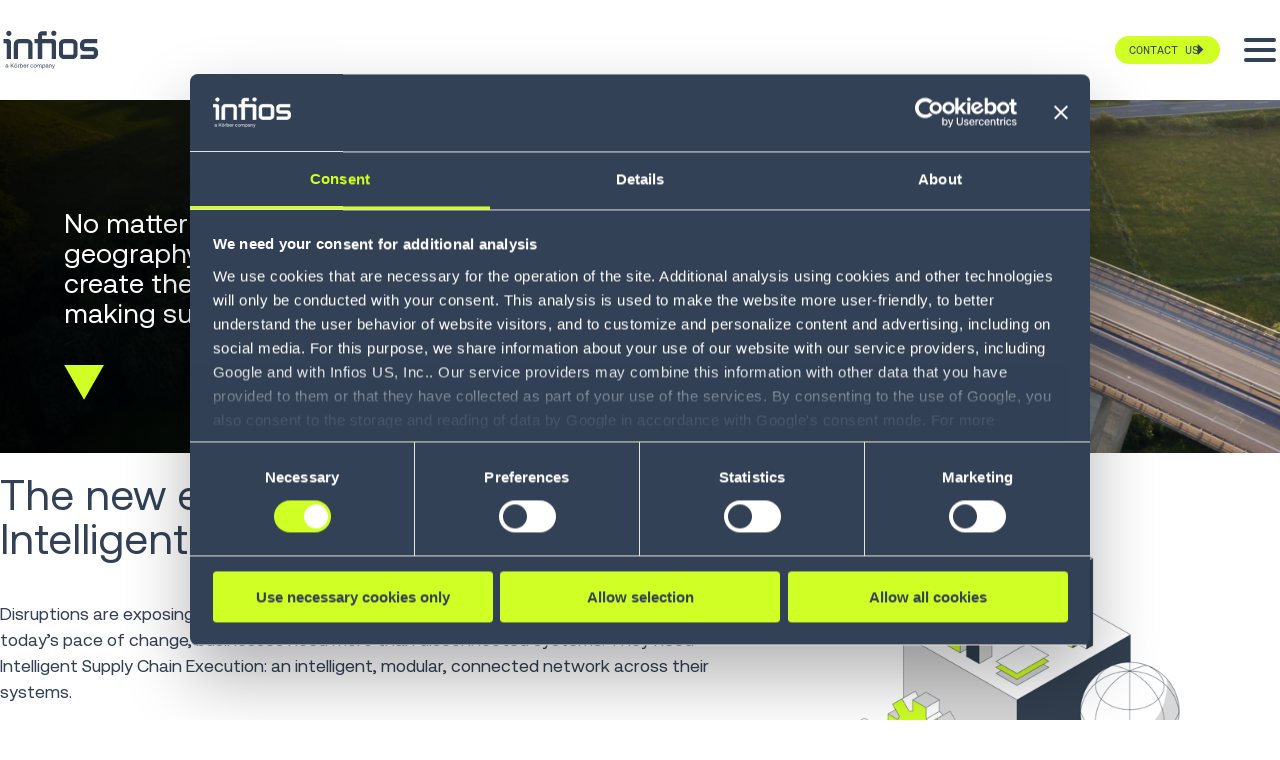

--- FILE ---
content_type: text/html; charset=utf-8
request_url: https://www.infios.com/en
body_size: 14539
content:
<!DOCTYPE html>
<html lang="en">
<head>
    <meta charset="UTF-8">
    <meta name="viewport" content="width=device-width, initial-scale=1.0">
    <meta http-equiv="X-UA-Compatible" content="ie=edge">
    
        <!-- Google Tag Manager -->
        <script>(function(w,d,s,l,i){w[l]=w[l]||[];w[l].push({'gtm.start': new Date().getTime(),event:'gtm.js'});var f=d.getElementsByTagName(s)[0],j=d.createElement(s),dl=l!='dataLayer'?'&l='+l:'';j.async=true;j.src='https://www.googletagmanager.com/gtm.js?id='+i+dl;f.parentNode.insertBefore(j,f);})(window,document,'script','dataLayer','GTM-N225592W');</script>
        <!-- End Google Tag Manager -->
    
        <meta name="robots" content="index, follow" />
<title>Infios - Relentlessly making supply chains better.</title>
<meta name="description" content="The future is better when supply chains work better. We are meeting you where you are to create the future you need. " />
<link rel="canonical" href="https://www.infios.com/en" />

<meta property="og:title" content="Infios - Relentlessly making supply chains better." />
<meta property="og:description" content="The future is better when supply chains work better. We are meeting you where you are to create the future you need. " />
<meta property="og:url" content="https://www.infios.com/en" />
<meta property="og:type" content="website" />
<meta property="og:site_name" content="Infios" />
<meta name="twitter:card" content="summary_large_image" />
<meta name="twitter:title" content="Infios - Relentlessly making supply chains better." />
<meta name="twitter:description" content="The future is better when supply chains work better. We are meeting you where you are to create the future you need. " />

    <link rel="alternate" hreflang="en" href="https://www.infios.com/en">
    <link rel="alternate" hreflang="de" href="https://www.infios.com/de">
    <link rel="alternate" hreflang="fr" href="https://www.infios.com/fr">

<link rel="icon" type="image/png" sizes="96x96" href="/images/favicon/favicon-96x96.png" />
<link rel="icon" type="image/svg+xml" href="/images/favicon/favicon.svg" />
<link rel="shortcut icon" href="/images/favicon/favicon.ico" />
<link rel="apple-touch-icon" sizes="180x180" href="/images/favicon/apple-touch-icon.png" />
<meta name="apple-mobile-web-app-title" content="Infios" />
<link rel="manifest" href="/images/favicon/site.webmanifest" />    <link rel="preconnect" crossorigin href="https://cdn.jsdelivr.net">
    <link rel="preconnect" crossorigin href="https://cdnjs.cloudflare.com">
    
    <!-- CSS -->
    <link rel="stylesheet" href="/dist/css/styles.css?v=q7SEPa3ZtF1RMqrlZdIDpSv6_d5oUBbjfyHeNFE5OXc">
    <!-- JS -->
    <script src="/dist/js/vendor/swiper-bundle.min.js?v=GtRflb3qiPpEeNT6Y3yhslDUmeL1EibRULSTRTbZDoY"></script>
    <script src="/dist/js/main.bundle.js?v=szku-kigy9mSaaiqrBuEuT98v9Sv1bmXzYLlF0uqa0k"></script>
</head>
<body>
    <!-- Google Tag Manager (noscript) -->
    <noscript><iframe src="https://www.googletagmanager.com/ns.html?id=GTM-N225592W" height="0" width="0" style="display:none;visibility:hidden"></iframe></noscript>
    <!-- End Google Tag Manager (noscript) -->
    <header id="site-header" class="site-header" data-theme="theme-light">
        <div class="container">
            <div class="site-header__bg"></div>

            <div class="site-header__logo">
                <a href="https://www.infios.com/en">
                    <img src="/images/infios.svg" alt="Infios Logo" width="160" height="64" fetchpriority="high">
                </a>
            </div>

            <div class="site-header__contact-cta">
                <a class="btn btn--lime" href="/en/contact-us">
                    <span>Contact Us</span>
                </a>
            </div>

            <div class="site-header__hamburger">
                <button id="hamburger" class="hamburger" aria-label="Toggle menu">
                    <i></i><i></i><i></i>
                </button>
            </div>

            <div class="site-header__flyout">
                <div class="site-header__search-form search-form" data-search-url="/en/search" data-culture="en">
                    <button id="search-close" class="search-form__close" aria-label="Close search form">
                        <svg xmlns="http://www.w3.org/2000/svg" viewBox="0 0 14 14" width="14" height="14"><path d="M1.4 14 0 12.6 5.6 7 0 1.4 1.4 0 7 5.6 12.6 0 14 1.4 8.4 7l5.6 5.6-1.4 1.4L7 8.4 1.4 14Z"></path></svg>
                    </button>
                    <div class="search-form__form">
                        <div class="search-form__form-inner">
                            <form action="/en/search" method="get">
                                <input name="q" type="text" placeholder="Enter your search term" aria-label="Search">
                                <button class="search-form__submit" aria-label="Submit search">
                                    <svg xmlns="http://www.w3.org/2000/svg" viewBox="0 0 14 14" width="14" height="14"><path d="m12.938 14-4.98-4.979c-.41667.30533-.875.545-1.375.719-.5.17333-1.02767.26-1.583.26-1.38867 0-2.56933-.486-3.542-1.458C.486 7.56933 0 6.38867 0 5c0-1.38867.486-2.56933 1.458-3.542C2.43067.486 3.61133 0 5 0c1.38867 0 2.56933.486 3.542 1.458C9.514 2.43067 10 3.61133 10 5c0 .55533-.08667 1.083-.26 1.583-.174.5-.41367.95833-.719 1.375L14 12.938 12.938 14ZM5 8.5c.972 0 1.79833-.34033 2.479-1.021C8.15967 6.79833 8.5 5.972 8.5 5c0-.972-.34033-1.79833-1.021-2.479C6.79833 1.84033 5.972 1.5 5 1.5c-.972 0-1.79833.34033-2.479 1.021C1.84033 3.20167 1.5 4.028 1.5 5c0 .972.34033 1.79833 1.021 2.479C3.20167 8.15967 4.028 8.5 5 8.5Z"></path></svg>
                                </button>
                            </form>
                        </div>
                        <div class="search-form__results"></div>
                    </div>
                </div>

                <nav class="site-header__secondary-nav secondary-nav">
                    <ul>
                                <li>
                                    <a href="/en/customer-support">Customer Support</a>
                                </li>
                                <li>
                                    <a href="/en/about-us/partner">Partners</a>
                                </li>
                                <li>
                                    <a href="/en/about-us/careers">Careers</a>
                                </li>
                        <li>
                            <div class="lang-selector">
                                <button popovertarget="lang-options" class="lang-selector__toggle" aria-label="Language selector">
                                    <span>EN</span>
                                    <svg height="20" width="20" viewBox="0 0 20 20" aria-hidden="true" focusable="false"><path d="M4.516 7.548c0.436-0.446 1.043-0.481 1.576 0l3.908 3.747 3.908-3.747c0.533-0.481 1.141-0.446 1.574 0 0.436 0.445 0.408 1.197 0 1.615-0.406 0.418-4.695 4.502-4.695 4.502-0.217 0.223-0.502 0.335-0.787 0.335s-0.57-0.112-0.789-0.335c0 0-4.287-4.084-4.695-4.502s-0.436-1.17 0-1.615z"></path></svg>
                                </button>
                                <ul popover id="lang-options" class="lang-selector__options">
                                        <li><a hreflang="en" href="https://www.infios.com/en">English</a></li>
                                        <li><a hreflang="de" href="https://www.infios.com/de">Deutsch</a></li>
                                        <li><a hreflang="fr" href="https://www.infios.com/fr">Fran&#xE7;ais</a></li>
                                </ul>
                            </div>
                        </li>
                            <li>
                                <button class="search-form__toggle" id="search-open" aria-label="Search">
                                    <svg class="search" xmlns="http://www.w3.org/2000/svg" viewBox="0 0 14 14" width="14" height="14"><path d="m12.938 14-4.98-4.979c-.41667.30533-.875.545-1.375.719-.5.17333-1.02767.26-1.583.26-1.38867 0-2.56933-.486-3.542-1.458C.486 7.56933 0 6.38867 0 5c0-1.38867.486-2.56933 1.458-3.542C2.43067.486 3.61133 0 5 0c1.38867 0 2.56933.486 3.542 1.458C9.514 2.43067 10 3.61133 10 5c0 .55533-.08667 1.083-.26 1.583-.174.5-.41367.95833-.719 1.375L14 12.938 12.938 14ZM5 8.5c.972 0 1.79833-.34033 2.479-1.021C8.15967 6.79833 8.5 5.972 8.5 5c0-.972-.34033-1.79833-1.021-2.479C6.79833 1.84033 5.972 1.5 5 1.5c-.972 0-1.79833.34033-2.479 1.021C1.84033 3.20167 1.5 4.028 1.5 5c0 .972.34033 1.79833 1.021 2.479C3.20167 8.15967 4.028 8.5 5 8.5Z"></path></svg>
                                </button>
                            </li>
                    </ul>
                </nav>

                <nav class="site-header__primary-nav primary-nav" data-level="0">
                    <button class="primary-nav__back">Back Link</button>

<ul data-level="0">
            <li>
                <a href="/en/supply-chain-challenges">Your Challenges</a>
                <div class="primary-nav__subnav subnav">
                    <div class="subnav__menus">
                        <a href="/en/supply-chain-challenges" class="subnav__title">Your Challenges</a>
                        <ul data-level="1">
                                    <li>
                                        <a href="/en/supply-chain-challenges/supply-chain-sustainability"><span>Supply Chain Sustainability</span></a>
                                    </li>
                                    <li>
                                        <a href="/en/supply-chain-challenges/end-customer-experience"><span>End Customer Experience</span></a>
                                    </li>
                                    <li>
                                        <a href="/en/supply-chain-challenges/labor-engagement-safety-and-efficiency"><span>Labor Engagement, Safety &amp; Efficiency</span></a>
                                    </li>
                                    <li>
                                        <a href="/en/supply-chain-challenges/digitization-and-process-automation"><span>Digitization &amp; Process Automation</span></a>
                                    </li>
                                    <li>
                                        <a href="/en/supply-chain-challenges/supply-chain-agility-and-resilience"><span>Supply Chain Agility &amp; Resilience</span></a>
                                    </li>
                                    <li>
                                        <a href="/en/supply-chain-challenges/facility-optimization"><span>Facility Optimization</span></a>
                                    </li>
                        </ul>
                    </div>
                            <div class="subnav__promo">
                                <div class="pod" data-theme="lime">
                                    <p>
                                        At Infios, we believe the future can be better if we make supply chains better.
                                    </p>
                                        <a class="btn btn--navy" href="/en/supply-chain-challenges">
                                            <span>LEARN MORE</span>
                                        </a>
                                </div>
                            </div>
                </div>
            </li>
            <li>
                <a href="/en/supply-chain-solutions">Our Solutions</a>
                <div class="primary-nav__subnav subnav">
                    <div class="subnav__menus">
                        <a href="/en/supply-chain-solutions" class="subnav__title">Our Solutions</a>
                        <ul data-level="1">
                                    <li>
                                        <a href="/en/supply-chain-solutions/intelligent-supply-chain-execution"><span>Intelligent Supply Chain Execution&#x2122;</span></a>
                                    </li>
                                    <li>
                                        <a href="#"><span>Infios Warehouse Management&#x2122;</span></a>
                                        <span class="subnav__title">
                                            <a href="#">
                                                Infios Warehouse Management&#x2122;
                                            </a>
                                        </span>
                                        <ul data-level="2">
                                                    <li>
                                                        <a href="/en/supply-chain-solutions/warehouse-management-systems"><span>Warehouse Management Systems</span></a>
                                                        <span class="subnav__title">
                                                            <a href="/en/supply-chain-solutions/warehouse-management-systems">
                                                                Warehouse Management Systems
                                                            </a>
                                                        </span>
                                                        <ul data-level="3">
                                                                <li>
                                                                    <a href="/en/supply-chain-solutions/warehouse-management-systems/wms-for-enterprise-businesses"><span>WMS For Enterprise Businesses</span></a>
                                                                </li>
                                                                <li>
                                                                    <a href="/en/supply-chain-solutions/warehouse-management-systems/wms-for-smb-businesses"><span>WMS For Small &amp; Medium Businesses</span></a>
                                                                </li>
                                                                <li>
                                                                    <a href="/en/supply-chain-solutions/warehouse-management-systems/wms-for-3pls"><span>WMS 3rd Party Logistics</span></a>
                                                                </li>
                                                                <li>
                                                                    <a href="/en/supply-chain-solutions/warehouse-management-systems/slotting-solutions"><span>Slotting Solutions</span></a>
                                                                </li>
                                                        </ul>
                                                    </li>
                                                    <li>
                                                        <a href="/en/supply-chain-solutions/voice-solutions"><span>Voice Solutions</span></a>
                                                    </li>
                                                    <li>
                                                        <a href="/en/supply-chain-solutions/autonomous-mobile-robots"><span>Autonomous Mobile Robots</span></a>
                                                    </li>
                                                    <li>
                                                        <a href="/en/supply-chain-solutions/warehouse-control-system"><span>Warehouse Control System</span></a>
                                                    </li>
                                                    <li>
                                                        <a href="/en/supply-chain-solutions/yard-management-system"><span>Yard Management System</span></a>
                                                    </li>
                                                    <li>
                                                        <a href="/en/supply-chain-solutions/modeling-and-simulation"><span>Modeling &amp; Simulation</span></a>
                                                    </li>
                                                    <li>
                                                        <a href="/en/supply-chain-solutions/gamification"><span>Gamification</span></a>
                                                    </li>
                                                    <li>
                                                        <a href="/en/supply-chain-solutions/labor-management"><span>Labor Management</span></a>
                                                    </li>
                                        </ul>
                                    </li>
                                    <li>
                                        <a href="#"><span>Infios Transportation Management&#x2122;</span></a>
                                        <span class="subnav__title">
                                            <a href="#">
                                                Infios Transportation Management&#x2122;
                                            </a>
                                        </span>
                                        <ul data-level="2">
                                                    <li>
                                                        <a href="/en/supply-chain-solutions/transportation-management"><span>Transportation Management System</span></a>
                                                    </li>
                                                    <li>
                                                        <a href="/en/supply-chain-solutions/final-mile"><span>Final Mile</span></a>
                                                    </li>
                                                    <li>
                                                        <a href="/en/supply-chain-solutions/claims-management"><span>Claims Management</span></a>
                                                    </li>
                                                    <li>
                                                        <a href="/en/supply-chain-solutions/shipment-and-order-visibility-sov"><span>Shipment &amp; Order Visibility</span></a>
                                                    </li>
                                                    <li>
                                                        <a href="/en/supply-chain-solutions/global-trade-solutions"><span>Global Trade Solutions</span></a>
                                                    </li>
                                                    <li>
                                                        <a href="/en/supply-chain-solutions/freight-audit-and-payment"><span>Freight Audit and Payment</span></a>
                                                    </li>
                                                    <li>
                                                        <a href="/en/supply-chain-solutions/direct-store-delivery"><span>Direct Store Delivery</span></a>
                                                    </li>
                                        </ul>
                                    </li>
                                    <li>
                                        <a href="#"><span>Infios Order Management&#x2122;</span></a>
                                        <span class="subnav__title">
                                            <a href="#">
                                                Infios Order Management&#x2122;
                                            </a>
                                        </span>
                                        <ul data-level="2">
                                                    <li>
                                                        <a href="/en/supply-chain-solutions/order-management-and-commerce-engagement"><span>Order Management &amp; Commerce Engagement</span></a>
                                                    </li>
                                                    <li>
                                                        <a href="/en/supply-chain-solutions/order-management-and-commerce-engagement/intelligent-inventory"><span>Intelligent Inventory</span></a>
                                                    </li>
                                                    <li>
                                                        <a href="/en/supply-chain-solutions/order-management-and-commerce-engagement/order-promising-and-optimization"><span>Order Promising &amp; Optimization</span></a>
                                                    </li>
                                                    <li>
                                                        <a href="/en/supply-chain-solutions/order-management-and-commerce-engagement/order-orchestration-and-management"><span>Order Orchestration &amp; Management</span></a>
                                                    </li>
                                                    <li>
                                                        <a href="/en/supply-chain-solutions/order-management-and-commerce-engagement/store-and-micro-fulfillment"><span>Store &amp; Micro-fulfillment</span></a>
                                                    </li>
                                                    <li>
                                                        <a href="/en/supply-chain-solutions/order-management-and-commerce-engagement/customer-care-and-returns-management"><span>Customer Care &amp; Returns Management</span></a>
                                                    </li>
                                                    <li>
                                                        <a href="/en/supply-chain-solutions/order-management-and-commerce-engagement/modular-solutions-in-order-management"><span>Modular Solutions in Order Management</span></a>
                                                    </li>
                                        </ul>
                                    </li>
                        </ul>
                    </div>
                            <div class="subnav__promo">
                                <div class="pod" data-theme="lime">
                                    <p>
                                        Infios has been positioned as a Leader in the 2025 Gartner&#xAE; Magic Quadrant&#x2122; for the seventh consecutive year.
                                    </p>
                                        <a class="btn btn--navy" href="/en/landing-pages/gartner/gartner-magic-quadrant">
                                            <span>LEARN MORE</span>
                                        </a>
                                </div>
                            </div>
                </div>
            </li>
            <li>
                <a href="#">Knowledge Center</a>
                <div class="primary-nav__subnav subnav">
                    <div class="subnav__menus">
                        <a href="#" class="subnav__title">Knowledge Center</a>
                        <ul data-level="1">
                                    <li>
                                        <a href="/en/knowledge-center/news"><span>News</span></a>
                                    </li>
                                    <li>
                                        <a href="/en/knowledge-center/events"><span>Events</span></a>
                                    </li>
                                    <li>
                                        <a href="/en/knowledge-center/blog"><span>Blog</span></a>
                                    </li>
                                    <li>
                                        <a href="/en/knowledge-center/case-studies"><span>Case Studies</span></a>
                                    </li>
                                    <li>
                                        <a href="/en/knowledge-center/supply-chain-resources"><span>Resources</span></a>
                                    </li>
                                    <li>
                                        <a href="/en/knowledge-center/webinars"><span>Webinars</span></a>
                                    </li>
                                    <li>
                                        <a href="/en/knowledge-center/training-certification"><span>Training &amp; Certification</span></a>
                                    </li>
                        </ul>
                    </div>
                </div>
            </li>
            <li>
                <a href="/en/about-us">About Us</a>
                <div class="primary-nav__subnav subnav">
                    <div class="subnav__menus">
                        <a href="/en/about-us" class="subnav__title">About Us</a>
                        <ul data-level="1">
                                    <li>
                                        <a href="/en/about-us/our-story"><span>Our Story</span></a>
                                    </li>
                                    <li>
                                        <a href="/en/about-us/careers"><span>Careers</span></a>
                                    </li>
                                    <li>
                                        <a href="/en/about-us/sustainability"><span>Sustainability</span></a>
                                    </li>
                                    <li>
                                        <a href="/en/about-us/our-offices"><span>Our Offices</span></a>
                                    </li>
                                    <li>
                                        <a href="/en/about-us/awards-and-recognitions"><span>Awards &amp; Recognitions</span></a>
                                    </li>
                                    <li>
                                        <a href="/en/about-us/partner"><span>Partners</span></a>
                                    </li>
                                    <li>
                                        <a href="/en/brand-ambassador"><span>Brand Ambassador</span></a>
                                    </li>
                        </ul>
                    </div>
                </div>
            </li>
            <li>
                <a href="#">Intelligent Execution</a>
                <div class="primary-nav__subnav subnav">
                    <div class="subnav__menus">
                        <a href="#" class="subnav__title">Intelligent Execution</a>
                        <ul data-level="1">
                                    <li>
                                        <a href="/en/supply-chain-solutions/intelligent-supply-chain-execution"><span>Intelligent Supply Chain Execution&#x2122;</span></a>
                                    </li>
                                    <li>
                                        <a href="/en/supply-chain-solutions/intelligent-supply-chain-execution/connected-execution"><span>Connected Execution</span></a>
                                    </li>
                                    <li>
                                        <a href="/en/knowledge-center/news/infios-and-amazon-web-services-join-forces-to-transform-supply-chain-execution-with-agentic-ai"><span>Infios x AWS</span></a>
                                    </li>
                        </ul>
                    </div>
                            <div class="subnav__promo">
                                <div class="pod" data-theme="lime">
                                    <p>
                                        Infios has been positioned as a Leader in the 2025 Gartner&#xAE; Magic Quadrant&#x2122; for the seventh consecutive year.
                                    </p>
                                        <a class="btn btn--navy" href="/en/landing-pages/gartner/gartner-magic-quadrant">
                                            <span>LEARN MORE</span>
                                        </a>
                                </div>
                            </div>
                </div>
            </li>
</ul>                </nav>
            </div>

        </div>
    </header>

    <main id="site-content" role="main">
        <div id="scroll-pixel" class="scroll-pixel"></div>
        


<div class="stage stage--media block block--full-width" data-theme="navy" data-level="1">
    <div class="container">
        <div class="stage__copy-container">
            <p>No matter your industry, challenge or geography - we meet you where you are to create the future you need. Relentlessly making supply chains better.</p>
            

                <button class="scroll-to"><span>Scroll down</span></button>
        </div>
        <div class="stage__media-container">
                <picture>
                    <source media="(max-width: 480px)" srcset="/media/pn5bckyt/frame-5593.png?width=480&amp;height=800&amp;v=1dc8aae55491df0" width="480" height="800">
                    <source media="(max-width: 800px)" srcset="/media/pn5bckyt/frame-5593.png?width=800&amp;height=680&amp;v=1dc8aae55491df0" width="800" height="680">
                    <source media="(max-width: 1199px)" srcset="/media/pn5bckyt/frame-5593.png?width=1200&amp;height=800&amp;v=1dc8aae55491df0" width="1200" height="800">
                    <img src="/media/pn5bckyt/frame-5593.png?width=2543&amp;height=900&amp;v=1dc8aae55491df0" width="2543" height="900" alt="Truck on a high bridge crossing lands of green" fetchpriority="high" />
                </picture>
        </div>
    </div>
</div>


<div class="infios-content-blocks standard">
            <div data-theme="0" id="">
                
<section class="supported-image supported-image--copy-7-cols supported-image--r-l block body-pad " style="--align-items: center;">
    <div class="container block-pad theme-grid  ">

        <div class="supported-image__image-container justify-center" style="--image-max-width: 600px;">
                    <img src="/media/iy2hmklw/korber_illustrations_businessareas_ordermanagementsystem1.png?rmode=max&amp;width=800&amp;height=600&amp;v=1dc8aae558319b0" alt="Infios Illustration of order management, transportation management and warehouse control systems" width="2536" height="2308" loading="lazy" />
        </div>

        <div class="supported-image__copy-container">
            <p class="supported-image__description"><h1><span class="f-title-2xl">The new era:<br>Intelligent Supply Chain Execution</span></h1>
<p><br>Disruptions are exposing the limits of traditional supply chain management. To keep up with today’s pace of change, businesses need more than disconnected systems. They need Intelligent Supply Chain Execution: an intelligent, modular, connected network across their systems.</p>
<p>That’s where Infios comes in. Born from the combined strengths of Körber Supply Chain Software and MercuryGate, Infios unites warehousing, transportation and order management into a single intelligent execution engine, preventing problems, keeping promises and turning your supply chain into a true competitive advantage.</p>
<p>With Infios’s modular technology, you can tailor your execution strategy, scale at your own pace and stay ready for whatever comes next.</p></p>
            <div class="supported-image__cta">
                

<div class="btn-list">
            <a href="/en/supply-chain-solutions/intelligent-supply-chain-execution" class="btn btn--lime " id="">
                LEARN MORE
            </a>
</div>


            </div>
        </div>
    
    </div>
</section>
            </div>
            <div data-theme="0" id="">
                
<section class="key-facts block body-pad ">
    <div class="container block-pad ">
            <header>
                <h2 class="f-title-2xl">
                    Global presence & partnerships
                </h2>
            </header>
        <ul class="key-facts__items theme-grid" data-count="4">
                <li class="key-facts__item pod" data-theme="navy">
                        <div class="key-facts__stat" data-prefix="" data-number="" data-postfix="&#x2B;">
                            <span class="key-facts__prefix"></span>
                            <span class="key-facts__number count-up" data-count="5000" data-separator=",">
                                5,000
                            </span>
                            <span class="key-facts__postfix">&#x2B;</span>
                        </div>
                    <div class="key-facts__subtitle">CUSTOMERS WORLDWIDE</div>
                    <div class="key-facts__details">Trusted by businesses of all sizes to simplify operations, boost efficiency and deliver results.</div>
                </li>
                <li class="key-facts__item pod" data-theme="navy">
                        <div class="key-facts__stat" data-prefix="" data-number="" data-postfix="&#x2B;">
                            <span class="key-facts__prefix"></span>
                            <span class="key-facts__number count-up" data-count="70" data-separator=",">
                                70
                            </span>
                            <span class="key-facts__postfix">&#x2B;</span>
                        </div>
                    <div class="key-facts__subtitle">COUNTRIES</div>
                    <div class="key-facts__details">A global footprint with customers across North America, Europe, Asia,  LATAM and beyond.</div>
                </li>
                <li class="key-facts__item pod" data-theme="navy">
                        <div class="key-facts__stat" data-prefix="" data-number="" data-postfix="&#x2B;">
                            <span class="key-facts__prefix"></span>
                            <span class="key-facts__number count-up" data-count="2000" data-separator=",">
                                2,000
                            </span>
                            <span class="key-facts__postfix">&#x2B;</span>
                        </div>
                    <div class="key-facts__subtitle">GLOBAL TEAM MEMBERS</div>
                    <div class="key-facts__details">A collaborative, worldwide team relentlessly dedicated to transforming supply chains through continuous improvement.</div>
                </li>
                <li class="key-facts__item pod" data-theme="navy">
                        <div class="key-facts__stat" data-prefix="" data-number="" data-postfix="">
                            <span class="key-facts__prefix"></span>
                            <span class="key-facts__number count-up" data-count="30" data-separator=",">
                                30
                            </span>
                            <span class="key-facts__postfix"></span>
                        </div>
                    <div class="key-facts__subtitle">YEARS OF INNOVATION</div>
                    <div class="key-facts__details">Shaped by experience, designed for tomorrow.</div>
                </li>
        </ul>
    </div>
</section>
            </div>
            <div data-theme="navy" id="">
                
<section class="carousel-block case-study-cards block block-pad ">
    <div class="body-pad">
        <div class="container">

            <header>
                <div>
                    <h2 class="f-title-2xl">
                        Our customers are at the center of what we do
                    </h2>
                    
                </div>

                <div class="swiper__nav">
                    <div class="swiper-nav-prev"></div>
                    <div class="swiper-nav-next"></div>
                </div>
            </header>

            <div class="swiper-scrollbar"></div>
        </div>
    </div>

    <div class="swiper">
        <div class="swiper-wrapper">
                    <div class="swiper-slide">
                        
<article class="success-story-card" data-theme="white">
    <div class="success-story-card__image">
            <img src="/media/hevdtdwr/logo_boxy_420x210.png?width=420&amp;height=210" alt="Logo Boxy 420X210" width="420" height="210" loading="lazy">
    </div>
    <div class="success-story-card__copy-container">
        <p><strong>SE Europe 3PL builds 1,300 UPH site in 12 months</strong></p>
    </div>
    <div class="success-story-card__cta">
        <a class="btn btn--lime" href="https://www.infios.com/en/knowledge-center/case-studies/case-study-boxy">
            Learn More
        </a>
    </div>
</article>
                    </div>
                    <div class="swiper-slide">
                        
<article class="success-story-card" data-theme="white">
    <div class="success-story-card__image">
            <img src="/media/wlppkgh0/adorebeauty-420x210.png?width=420&amp;height=210" alt="Adorebeauty 420X210" width="420" height="210" loading="lazy">
    </div>
    <div class="success-story-card__copy-container">
        <p><strong>Adore Beauty saves 26,000 kg of cardboard per year</strong></p>
    </div>
    <div class="success-story-card__cta">
        <a class="btn btn--lime" href="https://www.infios.com/en/knowledge-center/case-studies/case-study-adore-beauty">
            Learn More
        </a>
    </div>
</article>
                    </div>
                    <div class="swiper-slide">
                        
<article class="success-story-card" data-theme="white">
    <div class="success-story-card__image">
            <img src="/media/qbedkcic/logo_fabfitfun_420x210.png?width=420&amp;height=210" alt="Logo Fabfitfun 420X210" width="420" height="210" loading="lazy">
    </div>
    <div class="success-story-card__copy-container">
        <p><strong>FabFitFun cuts cost per order 66%, saves $10M</strong></p>
    </div>
    <div class="success-story-card__cta">
        <a class="btn btn--lime" href="https://www.infios.com/en/knowledge-center/case-studies/case-study-fabfitfun">
            Learn More
        </a>
    </div>
</article>
                    </div>
                    <div class="swiper-slide">
                        
<article class="success-story-card" data-theme="white">
    <div class="success-story-card__image">
            <img src="/media/xuhfjhld/logo_hawesko_420x210.png?width=420&amp;height=210" alt="Logo Hawesko 420X210" width="420" height="210" loading="lazy">
    </div>
    <div class="success-story-card__copy-container">
        <p><strong>German wine retailer doubles pick performance</strong></p>
    </div>
    <div class="success-story-card__cta">
        <a class="btn btn--lime" href="https://www.infios.com/en/knowledge-center/case-studies/case-study-hawesko">
            Learn More
        </a>
    </div>
</article>
                    </div>
                    <div class="swiper-slide">
                        
<article class="success-story-card" data-theme="white">
    <div class="success-story-card__image">
            <img src="/media/o3qfelmv/logo_ss-activeware_420x210.png?width=420&amp;height=210" alt="Logo Ss Activeware 420X210" width="420" height="210" loading="lazy">
    </div>
    <div class="success-story-card__copy-container">
        <p><strong>Apparel distributor improves picking 275%</strong></p>
    </div>
    <div class="success-story-card__cta">
        <a class="btn btn--lime" href="https://www.infios.com/en/knowledge-center/case-studies/case-study-ss-activewear">
            Learn More
        </a>
    </div>
</article>
                    </div>
                    <div class="swiper-slide">
                        
<article class="success-story-card" data-theme="white">
    <div class="success-story-card__image">
            <img src="/media/ekemrbou/logo_strauss_420x210.png?width=420&amp;height=210" alt="Logo Strauss 420X210" width="420" height="210" loading="lazy">
    </div>
    <div class="success-story-card__copy-container">
        <p><strong>German workwear brand handles 100K parcels a day</strong></p>
    </div>
    <div class="success-story-card__cta">
        <a class="btn btn--lime" href="https://www.infios.com/en/knowledge-center/case-studies/case-study-strauss">
            Learn More
        </a>
    </div>
</article>
                    </div>
                    <div class="swiper-slide">
                        
<article class="success-story-card" data-theme="white">
    <div class="success-story-card__image">
            <img src="/media/lzqho5b3/logo_titan-brands_420x210.png?width=420&amp;height=210" alt="Logo Titan Brands 420X210" width="420" height="210" loading="lazy">
    </div>
    <div class="success-story-card__copy-container">
        <p><strong>Titan Brands cuts backorders 70%</strong></p>
    </div>
    <div class="success-story-card__cta">
        <a class="btn btn--lime" href="https://www.infios.com/en/knowledge-center/case-studies/case-study-titan-brands">
            Learn More
        </a>
    </div>
</article>
                    </div>
                    <div class="swiper-slide">
                        
<article class="success-story-card" data-theme="white">
    <div class="success-story-card__image">
            <img src="/media/kgwdlvlr/spencers-spirit-420x210.png?width=420&amp;height=210" alt="Spencers Spirit 420X210" width="420" height="210" loading="lazy">
    </div>
    <div class="success-story-card__copy-container">
        <p><strong>Spirit Halloween masters peak with 2M daily transactions</strong></p>
    </div>
    <div class="success-story-card__cta">
        <a class="btn btn--lime" href="https://www.infios.com/en/knowledge-center/case-studies/case-study-spencers">
            Learn More
        </a>
    </div>
</article>
                    </div>
        </div>
    </div>

</section>
            </div>
            <div data-theme="0" id="">
                
<section class="related-content block body-pad" data-theme="grey-light">
    <div class="container block-pad">
        <header>
            <h2 class="f-title-2xl">
                What's New?
            </h2>
        </header>

        <div class="card-grid card-grid--feature">
            

<article class="card card--feature">
    <div class="card__image-container">
        <img src="/media/f0qhsn3p/infios_aws_graphic.png?width=800&amp;height=800" width="800" height="800" alt="Infios AWS Graphic" loading="lazy">
        <ul class="card__type">
            <li>News</li>
        </ul>
        <div class="card__read-time">
            <svg width="12" height="8" viewBox="0 0 12 8" fill="none"><path d="M5.99998 6.09999C6.58331 6.09999 7.07914 5.89583 7.48748 5.48749C7.89581 5.07916 8.09998 4.58333 8.09998 3.99999C8.09998 3.41666 7.89581 2.92083 7.48748 2.51249C7.07914 2.10416 6.58331 1.89999 5.99998 1.89999C5.41664 1.89999 4.92081 2.10416 4.51248 2.51249C4.10414 2.92083 3.89998 3.41666 3.89998 3.99999C3.89998 4.58333 4.10414 5.07916 4.51248 5.48749C4.92081 5.89583 5.41664 6.09999 5.99998 6.09999ZM5.99998 5.19999C5.66664 5.19999 5.38331 5.08333 5.14998 4.84999C4.91664 4.61666 4.79998 4.33333 4.79998 3.99999C4.79998 3.66666 4.91664 3.38333 5.14998 3.14999C5.38331 2.91666 5.66664 2.79999 5.99998 2.79999C6.33331 2.79999 6.61664 2.91666 6.84998 3.14999C7.08331 3.38333 7.19998 3.66666 7.19998 3.99999C7.19998 4.33333 7.08331 4.61666 6.84998 4.84999C6.61664 5.08333 6.33331 5.19999 5.99998 5.19999ZM5.99998 7.59999C4.81168 7.59999 3.72918 7.27291 2.7525 6.61874C1.77582 5.96458 1.05831 5.09166 0.599976 3.99999C1.05831 2.90833 1.77582 2.03541 2.7525 1.38124C3.72918 0.727077 4.81168 0.399994 5.99998 0.399994C7.18828 0.399994 8.27077 0.727077 9.24745 1.38124C10.2241 2.03541 10.9416 2.90833 11.4 3.99999C10.9416 5.09166 10.2241 5.96458 9.24745 6.61874C8.27077 7.27291 7.18828 7.59999 5.99998 7.59999Z"></path></svg>
            3 min
        </div>
    </div>
    <div class="card__copy-container">
        <h2 class="card__title">Infios and Amazon Web Services (AWS) Join Forces</h2>
        <p class="card__description">Supply chain execution software collaboration on AWS lays...</p>
        <div class="card__footer">
            <div class="card__cta">
                <a class="btn btn--white" href="https://www.infios.com/en/knowledge-center/news/infios-and-amazon-web-services-join-forces-to-transform-supply-chain-execution-with-agentic-ai">
                    <span>Learn More</span>
                </a>
            </div>
        </div>
    </div>
</article>

<article class="card card--related">
    <div class="card__image-container">
        <img src="/media/ocbddui4/blog_website.jpg?width=420&amp;height=210" alt="Gartner" loading="lazy">
        <div class="card__read-time">
            <svg width="12" height="8" viewBox="0 0 12 8" fill="none"><path d="M5.99998 6.09999C6.58331 6.09999 7.07914 5.89583 7.48748 5.48749C7.89581 5.07916 8.09998 4.58333 8.09998 3.99999C8.09998 3.41666 7.89581 2.92083 7.48748 2.51249C7.07914 2.10416 6.58331 1.89999 5.99998 1.89999C5.41664 1.89999 4.92081 2.10416 4.51248 2.51249C4.10414 2.92083 3.89998 3.41666 3.89998 3.99999C3.89998 4.58333 4.10414 5.07916 4.51248 5.48749C4.92081 5.89583 5.41664 6.09999 5.99998 6.09999ZM5.99998 5.19999C5.66664 5.19999 5.38331 5.08333 5.14998 4.84999C4.91664 4.61666 4.79998 4.33333 4.79998 3.99999C4.79998 3.66666 4.91664 3.38333 5.14998 3.14999C5.38331 2.91666 5.66664 2.79999 5.99998 2.79999C6.33331 2.79999 6.61664 2.91666 6.84998 3.14999C7.08331 3.38333 7.19998 3.66666 7.19998 3.99999C7.19998 4.33333 7.08331 4.61666 6.84998 4.84999C6.61664 5.08333 6.33331 5.19999 5.99998 5.19999ZM5.99998 7.59999C4.81168 7.59999 3.72918 7.27291 2.7525 6.61874C1.77582 5.96458 1.05831 5.09166 0.599976 3.99999C1.05831 2.90833 1.77582 2.03541 2.7525 1.38124C3.72918 0.727077 4.81168 0.399994 5.99998 0.399994C7.18828 0.399994 8.27077 0.727077 9.24745 1.38124C10.2241 2.03541 10.9416 2.90833 11.4 3.99999C10.9416 5.09166 10.2241 5.96458 9.24745 6.61874C8.27077 7.27291 7.18828 7.59999 5.99998 7.59999Z"></path></svg>
            3 min
        </div>
    </div>
    <div class="card__copy-container">
        <h2 class="card__title">Infios named a Leader in 2025 Gartner&#xAE; Magic Quadrant for Warehouse Management Systems for seventh consecutive year* </h2>
        <div class="card__footer">
            <ul class="card__type">
                <li>News</li>
            </ul>
            <div class="card__cta">
                <a class="btn btn--lime" href="https://www.infios.com/en/knowledge-center/news/infios-leader-in-2025-gartner-magic-quadrant-wms">
                    Learn More
                </a>
            </div>
        </div>
    </div>
</article>
<article class="card card--related">
    <div class="card__image-container">
        <img src="/media/on1bdhxi/gettyimages-1164749952-edit.jpg?width=420&amp;height=210" alt="Gettyimages 1164749952 Edit" loading="lazy">
        <div class="card__read-time">
            <svg width="12" height="8" viewBox="0 0 12 8" fill="none"><path d="M5.99998 6.09999C6.58331 6.09999 7.07914 5.89583 7.48748 5.48749C7.89581 5.07916 8.09998 4.58333 8.09998 3.99999C8.09998 3.41666 7.89581 2.92083 7.48748 2.51249C7.07914 2.10416 6.58331 1.89999 5.99998 1.89999C5.41664 1.89999 4.92081 2.10416 4.51248 2.51249C4.10414 2.92083 3.89998 3.41666 3.89998 3.99999C3.89998 4.58333 4.10414 5.07916 4.51248 5.48749C4.92081 5.89583 5.41664 6.09999 5.99998 6.09999ZM5.99998 5.19999C5.66664 5.19999 5.38331 5.08333 5.14998 4.84999C4.91664 4.61666 4.79998 4.33333 4.79998 3.99999C4.79998 3.66666 4.91664 3.38333 5.14998 3.14999C5.38331 2.91666 5.66664 2.79999 5.99998 2.79999C6.33331 2.79999 6.61664 2.91666 6.84998 3.14999C7.08331 3.38333 7.19998 3.66666 7.19998 3.99999C7.19998 4.33333 7.08331 4.61666 6.84998 4.84999C6.61664 5.08333 6.33331 5.19999 5.99998 5.19999ZM5.99998 7.59999C4.81168 7.59999 3.72918 7.27291 2.7525 6.61874C1.77582 5.96458 1.05831 5.09166 0.599976 3.99999C1.05831 2.90833 1.77582 2.03541 2.7525 1.38124C3.72918 0.727077 4.81168 0.399994 5.99998 0.399994C7.18828 0.399994 8.27077 0.727077 9.24745 1.38124C10.2241 2.03541 10.9416 2.90833 11.4 3.99999C10.9416 5.09166 10.2241 5.96458 9.24745 6.61874C8.27077 7.27291 7.18828 7.59999 5.99998 7.59999Z"></path></svg>
            2 min
        </div>
    </div>
    <div class="card__copy-container">
        <h2 class="card__title">Infios recognized as Customers&#x2019; Choice in 2025 Gartner&#xAE; Peer Insights&#x2122; Voice of the Customer for Warehouse Management Systems </h2>
        <div class="card__footer">
            <ul class="card__type">
                <li>News</li>
            </ul>
            <div class="card__cta">
                <a class="btn btn--lime" href="https://www.infios.com/en/knowledge-center/news/infios-recognized-as-customers-choice-in-2025-gartner-voice-of-the-customer-for-wms">
                    Learn More
                </a>
            </div>
        </div>
    </div>
</article>
<article class="card card--related">
    <div class="card__image-container">
        <img src="/media/rigf5h2q/gettyimages-1194578335.jpg?width=420&amp;height=210" alt="Gettyimages 1194578335" loading="lazy">
        <div class="card__read-time">
            <svg width="12" height="8" viewBox="0 0 12 8" fill="none"><path d="M5.99998 6.09999C6.58331 6.09999 7.07914 5.89583 7.48748 5.48749C7.89581 5.07916 8.09998 4.58333 8.09998 3.99999C8.09998 3.41666 7.89581 2.92083 7.48748 2.51249C7.07914 2.10416 6.58331 1.89999 5.99998 1.89999C5.41664 1.89999 4.92081 2.10416 4.51248 2.51249C4.10414 2.92083 3.89998 3.41666 3.89998 3.99999C3.89998 4.58333 4.10414 5.07916 4.51248 5.48749C4.92081 5.89583 5.41664 6.09999 5.99998 6.09999ZM5.99998 5.19999C5.66664 5.19999 5.38331 5.08333 5.14998 4.84999C4.91664 4.61666 4.79998 4.33333 4.79998 3.99999C4.79998 3.66666 4.91664 3.38333 5.14998 3.14999C5.38331 2.91666 5.66664 2.79999 5.99998 2.79999C6.33331 2.79999 6.61664 2.91666 6.84998 3.14999C7.08331 3.38333 7.19998 3.66666 7.19998 3.99999C7.19998 4.33333 7.08331 4.61666 6.84998 4.84999C6.61664 5.08333 6.33331 5.19999 5.99998 5.19999ZM5.99998 7.59999C4.81168 7.59999 3.72918 7.27291 2.7525 6.61874C1.77582 5.96458 1.05831 5.09166 0.599976 3.99999C1.05831 2.90833 1.77582 2.03541 2.7525 1.38124C3.72918 0.727077 4.81168 0.399994 5.99998 0.399994C7.18828 0.399994 8.27077 0.727077 9.24745 1.38124C10.2241 2.03541 10.9416 2.90833 11.4 3.99999C10.9416 5.09166 10.2241 5.96458 9.24745 6.61874C8.27077 7.27291 7.18828 7.59999 5.99998 7.59999Z"></path></svg>
            7 min
        </div>
    </div>
    <div class="card__copy-container">
        <h2 class="card__title">From siloed chaos to AI-driven control</h2>
        <div class="card__footer">
            <ul class="card__type">
                <li>Blog</li>
            </ul>
            <div class="card__cta">
                <a class="btn btn--lime" href="https://www.infios.com/en/knowledge-center/blog/from-siloed-chaos-to-ai-driven-control">
                    Learn More
                </a>
            </div>
        </div>
    </div>
</article>
<article class="card card--related">
    <div class="card__image-container">
        <img src="/media/xajfoutf/gettyimages-1372696237-1.jpg?width=420&amp;height=210" alt="Gettyimages 1372696237 (1)" loading="lazy">
        <div class="card__read-time">
            <svg width="12" height="8" viewBox="0 0 12 8" fill="none"><path d="M5.99998 6.09999C6.58331 6.09999 7.07914 5.89583 7.48748 5.48749C7.89581 5.07916 8.09998 4.58333 8.09998 3.99999C8.09998 3.41666 7.89581 2.92083 7.48748 2.51249C7.07914 2.10416 6.58331 1.89999 5.99998 1.89999C5.41664 1.89999 4.92081 2.10416 4.51248 2.51249C4.10414 2.92083 3.89998 3.41666 3.89998 3.99999C3.89998 4.58333 4.10414 5.07916 4.51248 5.48749C4.92081 5.89583 5.41664 6.09999 5.99998 6.09999ZM5.99998 5.19999C5.66664 5.19999 5.38331 5.08333 5.14998 4.84999C4.91664 4.61666 4.79998 4.33333 4.79998 3.99999C4.79998 3.66666 4.91664 3.38333 5.14998 3.14999C5.38331 2.91666 5.66664 2.79999 5.99998 2.79999C6.33331 2.79999 6.61664 2.91666 6.84998 3.14999C7.08331 3.38333 7.19998 3.66666 7.19998 3.99999C7.19998 4.33333 7.08331 4.61666 6.84998 4.84999C6.61664 5.08333 6.33331 5.19999 5.99998 5.19999ZM5.99998 7.59999C4.81168 7.59999 3.72918 7.27291 2.7525 6.61874C1.77582 5.96458 1.05831 5.09166 0.599976 3.99999C1.05831 2.90833 1.77582 2.03541 2.7525 1.38124C3.72918 0.727077 4.81168 0.399994 5.99998 0.399994C7.18828 0.399994 8.27077 0.727077 9.24745 1.38124C10.2241 2.03541 10.9416 2.90833 11.4 3.99999C10.9416 5.09166 10.2241 5.96458 9.24745 6.61874C8.27077 7.27291 7.18828 7.59999 5.99998 7.59999Z"></path></svg>
            5 min
        </div>
    </div>
    <div class="card__copy-container">
        <h2 class="card__title">What adaptable supply chain execution looks like</h2>
        <div class="card__footer">
            <ul class="card__type">
                <li>Blog</li>
            </ul>
            <div class="card__cta">
                <a class="btn btn--lime" href="https://www.infios.com/en/knowledge-center/blog/what-adaptable-supply-chain-execution-looks-like">
                    Learn More
                </a>
            </div>
        </div>
    </div>
</article>        </div>

    </div>
</section>
            </div>
            <div data-theme="0" id="">
                <section class="cta-block block block--full-width gutter-grid " data-theme="">
    <div class="cta-block__image-container">
            <img src="/media/l20ny3xy/footer3.jpg?width=2800&amp;height=725&amp;v=1dc90cdb35d3dc0" alt="Two warehouse worker walking and inspecting a warehouse" width="2800" height="725" loading="lazy">
    </div>

    <div class="cta-block__copy-container pod" data-theme="lime">
        <h2 class="f-title-2xl">
            At Infios, we believe the future can be better if we make supply chains better.
        </h2>
        <div>
            

<div class="btn-list">
            <a href="/en/contact-us" class="btn btn--grey " id="">
                CONTACT US
            </a>
</div>


        </div>
    </div>
</section>
            </div>
</div>

    </main>
    

<footer class="site-footer" role="contentinfo" data-theme="navy">
    <div class="container">

        <div class="site-footer__logo">
            <a href="/">
                <img src="/images/infios.svg" alt="Infios logo" width="160" height="64">
            </a>
        </div>

        <nav class="site-footer__menu">
            <ul>
                        <li>
                            <a href="https://www.koerber.com/en">K&#xF6;rber Group</a>
                        </li>
                        <li>
                            <a href="https://www.koerber-supplychain.com/">K&#xF6;rber Supply Chain</a>
                        </li>
                        <li>
                            <a href="/en/about-us/careers">Careers</a>
                        </li>
                        <li>
                            <a href="/en/knowledge-center/news">Press</a>
                        </li>
            </ul>
        </nav>

        <ul class="social-links">
            <li>
                <a href="https://www.linkedin.com/company/infios" aria-label="Follow us on LinkedIn" target="_blank">
                    <svg viewBox="0 0 24 24" fill="none" xmlns="http://www.w3.org/2000/svg">
                        <path d="M22 3.47059V20.5294C22 20.9194 21.8451 21.2935 21.5693 21.5693C21.2935 21.8451 20.9194 22 20.5294 22H3.47059C3.08056 22 2.70651 21.8451 2.43073 21.5693C2.15494 21.2935 2 20.9194 2 20.5294V3.47059C2 3.08056 2.15494 2.70651 2.43073 2.43073C2.70651 2.15494 3.08056 2 3.47059 2H20.5294C20.9194 2 21.2935 2.15494 21.5693 2.43073C21.8451 2.70651 22 3.08056 22 3.47059ZM7.88235 9.64706H4.94118V19.0588H7.88235V9.64706ZM8.14706 6.41177C8.14861 6.18929 8.10632 5.96869 8.02261 5.76255C7.93891 5.55642 7.81542 5.36879 7.65919 5.21039C7.50297 5.05198 7.31708 4.92589 7.11213 4.83933C6.90718 4.75277 6.68718 4.70742 6.46471 4.70588H6.41177C5.95934 4.70588 5.52544 4.88561 5.20552 5.20552C4.88561 5.52544 4.70588 5.95934 4.70588 6.41177C4.70588 6.86419 4.88561 7.29809 5.20552 7.61801C5.52544 7.93792 5.95934 8.11765 6.41177 8.11765C6.63426 8.12312 6.85565 8.0847 7.06328 8.00458C7.27092 7.92447 7.46074 7.80422 7.62189 7.65072C7.78304 7.49722 7.91237 7.31346 8.00248 7.10996C8.09259 6.90646 8.14172 6.6872 8.14706 6.46471V6.41177ZM19.0588 13.3412C19.0588 10.5118 17.2588 9.41177 15.4706 9.41177C14.8851 9.38245 14.3021 9.50715 13.7799 9.77345C13.2576 10.0397 12.8143 10.4383 12.4941 10.9294H12.4118V9.64706H9.64706V19.0588H12.5882V14.0529C12.5457 13.5403 12.7072 13.0315 13.0376 12.6372C13.3681 12.2429 13.8407 11.9949 14.3529 11.9471H14.4647C15.4 11.9471 16.0941 12.5353 16.0941 14.0176V19.0588H19.0353L19.0588 13.3412Z" fill="#000000" />
                    </svg>
                </a>
            </li>
            <li>
                <a href="https://www.youtube.com/@Infios" aria-label="Follow us on YouTube" target="_blank">
                    <svg viewBox="0 0 32 32" xmlns="http://www.w3.org/2000/svg">
                        <path d="M22.396 21.104H21.2v-.707c0-.299.298-.597.596-.597h.103c.302 0 .603.298.603.597v.707h-.106zM17.795 19.6c-.298 0-.6.2-.6.498v3.405c0 .298.205.5.6.5.301 0 .602-.202.602-.5v-3.5c-.002-.203-.301-.403-.602-.403zm7.406-1.9v6.497c0 1.604-1.402 2.803-3.003 2.803H9.797c-1.6 0-2.998-1.3-2.998-2.803V17.7c0-1.599 1.301-2.802 2.998-2.802H22.1c1.699 0 3.101 1.204 3.101 2.802zm-14.502 7.204v-6.809H12.2v-.992H8.1v.992h1.299v6.899l1.3-.09zm4.501-5.8h-1.203v4.492c0 .204-.197.301-.397.301-.101 0-.302-.097-.302-.395v-4.506h-1.3V23.8c0 .298 0 .696.301.899.602.398 1.698-.096 1.901-.697v.795h1v-5.693zm4.098 4.098V20.2c0-1.203-.901-1.899-1.998-.902v-2.299h-1.302v7.799h1.001l.104-.495c1.4 1.295 2.195.397 2.195-1.101zm3.997-.402h-.99v.703c0 .298-.205.5-.509.5h-.198c-.302 0-.494-.202-.494-.5v-1.401h2.191v-2.396c-.193-1.104-1.697-1.309-2.492-.706-.203.202-.408.405-.5.706-.103.3-.207.691-.207 1.294v1.8c0 3.096 3.5 2.705 3.199 0zm-4.9-9.801c.107.203.201.3.303.399.104.104.301.104.501.104.204 0 .298-.104.504-.203.097-.097.3-.3.396-.498v.498H21.5V7.301h-1.104v4.698c0 .301-.192.502-.494.502-.301 0-.498-.201-.498-.502V7.4h-1.198v5.101c.093.197.093.3.189.498zm-4.297-3.397c0-.6 0-1 .103-1.401.097-.3.301-.599.499-.798a1.66 1.66 0 0 1 .999-.301c.3 0 .598.098.803.2.197.101.396.3.498.498.104.203.195.401.301.603 0 .199.102.5.102.998V11c0 .602 0 .999-.102 1.202 0 .299-.104.496-.301.698a1.237 1.237 0 0 1-.498.498 1.86 1.86 0 0 1-.803.201c-.298 0-.599 0-.8-.099-.199-.103-.397-.203-.5-.399a5.108 5.108 0 0 1-.299-.703c-.102-.299-.102-.7-.102-1.197l.1-1.599zm1.102 2.397c0 .301.301.603.601.603.301 0 .596-.302.596-.603V8.798c0-.301-.295-.599-.596-.599-.3 0-.601.298-.601.599v3.201zM11.3 13.6h1.3V9.001L14.2 5h-1.503L11.9 8.001 10.999 5H9.6l1.7 4.001V13.6z" />
                    </svg>
                </a>
            </li>
        </ul>

        <nav class="site-footer__legal-links">
            <ul>
                        <li>
                            <a href="/en/legal">Legal Requirements</a>
                        </li>
                        <li>
                            <a href="https://www.koerber.com/en/compliance-and-code-of-conduct">Code of Conduct</a>
                        </li>
                <li>
                    <a href="#" id="manage-cookie-settings">
                        Manage Privacy Settings
                    </a>
                </li>
            </ul>
        </nav>

    </div>
    <hr>
    <div class="container">

        <small class="site-footer__copyright">
            &copy;2026 Infios US, Inc. All Rights Reserved | K&#xF6;rber Supply Chain Software is now Infios
        </small>

    </div>
</footer>        <div id="site-popup" popover class="site-popup" data-popup-key="3585">
            <div class="site-popup__content">
                <header class="site-popup__header">
                    <div class="site-popup__logo">
                        <img src="/images/infios.svg" alt="Infios Logo" width="160" height="64" fetchpriority="high">
                    </div>
                    <button popovertarget="site-popup" class="site-popup__close" aria-label="Close popup">
                        <svg xmlns="http://www.w3.org/2000/svg" fill="none" viewBox="0 0 14 14" width="22" height="22"><path fill="#324155" d="M1.4 14 0 12.6 5.6 7 0 1.4 1.4 0 7 5.6 12.6 0 14 1.4 8.4 7l5.6 5.6-1.4 1.4L7 8.4 1.4 14Z"></path></svg>
                    </button>
                </header>
        
                <main class="site-popup__body">
                    <h2 class="f-title-xl">Intelligent Supply Chain Execution</h2>
                    <div class="site-popup__body-image">
                            <img src="/media/f3wbqqvj/infios-archer_animation_05.gif?width=300&amp;height=300&amp;v=1dc7ee66b5d5990" alt="Infios Archer Animation" loading="lazy" width="300" height="300">
                    </div>
                    <div class="site-popup__body-copy">
                        <p>Legacy systems, even when integrated, remain fragmented and slow. Intelligent Supply Chain Execution helps you see what’s ahead, adapt in real-time and deliver every promise.</p>
                        <div class="site-popup__body-cta">
                            

<div class="btn-list">
            <a href="/en/supply-chain-solutions/intelligent-supply-chain-execution" class="btn btn--lime alt-hover" id="">
                LEARN MORE
            </a>
</div>


                        </div>
                    </div>
                </main>
            </div>
        </div>

    <script type="application/ld+json">{"@type":"Organization","@context":"https://schema.org","@id":"https://www.infios.com/#org","name":"Infios","url":"https://www.infios.com/"}</script>
    <script type="application/ld+json">{"@context":"https://schema.org","@type":"BreadcrumbList","itemListElement":[{"@type":"ListItem","position":1,"item":{"@id":"https://www.infios.com/en","name":"Infios - Relentlessly making supply chains better."}}]}</script>
    
</body>
</html>

--- FILE ---
content_type: text/css
request_url: https://www.infios.com/dist/css/styles.css?v=q7SEPa3ZtF1RMqrlZdIDpSv6_d5oUBbjfyHeNFE5OXc
body_size: 15766
content:
/*! normalize.css v5.0.0 | MIT License | github.com/necolas/normalize.css */html{font-family:sans-serif;line-height:1.15;-ms-text-size-adjust:100%;-webkit-text-size-adjust:100%}body{margin:0}article,aside,footer,header,nav,section{display:block}h1{font-size:2em;margin:.67em 0}figcaption,figure,main{display:block}figure{margin:1em 40px}hr{box-sizing:content-box;height:0;overflow:visible}pre{font-family:monospace,monospace;font-size:1em}a{background-color:transparent;-webkit-text-decoration-skip:objects}a:active,a:hover{outline-width:0}abbr[title]{border-bottom:none;text-decoration:underline;text-decoration:underline dotted}b,strong{font-weight:inherit;font-weight:bolder}code,kbd,samp{font-family:monospace,monospace;font-size:1em}dfn{font-style:italic}mark{background-color:#ff0;color:#000}small{font-size:80%}sub,sup{font-size:75%;line-height:0;position:relative;vertical-align:baseline}sub{bottom:-.25em}sup{top:-.5em}audio,video{display:inline-block}audio:not([controls]){display:none;height:0}img{border-style:none}svg:not(:root){overflow:hidden}button,input,optgroup,select,textarea{font-family:sans-serif;font-size:100%;line-height:1.15;margin:0}button,input{overflow:visible}button,select{text-transform:none}[type=reset],[type=submit],button,html [type=button]{-webkit-appearance:button}[type=button]::-moz-focus-inner,[type=reset]::-moz-focus-inner,[type=submit]::-moz-focus-inner,button::-moz-focus-inner{border-style:none;padding:0}[type=button]:-moz-focusring,[type=reset]:-moz-focusring,[type=submit]:-moz-focusring,button:-moz-focusring{outline:1px dotted ButtonText}fieldset{border:1px solid silver;margin:0 2px;padding:.35em .625em .75em}legend{box-sizing:border-box;color:inherit;display:table;max-width:100%;padding:0;white-space:normal}progress{display:inline-block;vertical-align:baseline}textarea{overflow:auto}[type=checkbox],[type=radio]{box-sizing:border-box;padding:0}[type=number]::-webkit-inner-spin-button,[type=number]::-webkit-outer-spin-button{height:auto}[type=search]{-webkit-appearance:textfield;outline-offset:-2px}[type=search]::-webkit-search-cancel-button,[type=search]::-webkit-search-decoration{-webkit-appearance:none}::-webkit-file-upload-button{-webkit-appearance:button;font:inherit}details,menu{display:block}summary{display:list-item}canvas{display:inline-block}[hidden],template{display:none}:root{--f-title:"Aeonik-Regular",Arial,sans-serif;--f-body:"Aeonik-Regular",Arial,sans-serif;--f-mono:"Infios-Mono","Courier New",Courier,monospace;--f-4xl:clamp(3rem,2.5rem + 2.5vw,5rem);--f-3xl:clamp(2.4883rem,2.2183rem + 1.3499vw,3.4332rem);--f-2xl:clamp(2.0736rem,1.8813rem + 0.9614vw,2.7466rem);--f-xl:clamp(1.728rem,1.5939rem + 0.6704vw,2.1973rem);--f-lg:clamp(1.44rem,1.3492rem + 0.454vw,1.7578rem);--f-md:clamp(1.2rem,1.1411rem + 0.2946vw,1.4063rem);--f-sm:clamp(1rem,0.9643rem + 0.1786vw,1.125rem);--f-xs:clamp(0.8333rem,0.8143rem + 0.0952vw,0.9rem);--f-2xs:clamp(0.6944rem,0.6871rem + 0.0365vw,0.72rem);--c-text:#324155;--c-bg:#fff;--c-border:#e6e2dc;--c-white:#fff;--c-green:#73d976;--c-grey:#59636d;--c-grey-2:#324155;--c-lilac:#817acc;--c-lilac-2:#655ecc;--c-lime:#d0ff25;--c-navy:#324155;--c-blue:#0060ff;--c-blue-light:#e1edfe;--c-grey-light:#e8e8e8;--c-grey-light-2:#e7e7e7;--c-grey-light-3:#d5dce2;--c-dark:#17212e;--l-body-pad:clamp(20px,2vw,100px);--l-block-pad:clamp(1rem,5vw,60px);--l-pod-pad:clamp(1rem,3vw,30px);--l-gutter-width:min(5vw,20px);--l-max-width:1540px;--l-header-height:100px;--s-border-radius:clamp(5px,2vw,15px);--s-box-shadow:5px 5px 20px rgba(0,0,0,.1);--s-filter-light:brightness(0) invert(1);--s-filter-dark:brightness(10%) saturate(0);--s-bezier-1:cubic-bezier(.24,.84,.37,.99)}@media(min-width:760px){:root{--l-body-pad:clamp(15px,5vw,100px)}}@media(min-width:1400px){:root{--l-header-height:130px}}body,html{margin:0;padding:0;-webkit-font-smoothing:antialiased;-moz-osx-font-smoothing:antialiased;font-smoothing:antialiased;background:#fff}*,:after,:before,input,select,textarea{box-sizing:border-box}:target{scroll-margin-top:var(--l-header-height)}p{margin:0 0 1.2em}strong{font-weight:700}a{color:inherit}blockquote{margin:0 0 1em;padding:0}address{font-style:normal}sup{font-size:70%;top:-.3em}img{height:auto;image-rendering:-webkit-optimize-contrast;max-width:100%;width:100%}hr{background:var(--c-border);border:0;height:1px;opacity:.5}@font-face{font-display:swap;font-family:Aeonik-Regular;font-style:normal;font-weight:400;src:url(/dist/assets/1eb3772fe31d4c471074.woff2) format("woff2")}@font-face{font-display:swap;font-family:Infios-Mono;font-style:normal;font-weight:400;src:url(/dist/assets/c968ec141867eb0adef2.woff) format("woff2")}body,body .block-editor-block-list__layout{color:var(--c-text);font:400 100%/1.5 var(--f-body)!important}h1,h2,h3,h4,h5,h6{font-weight:400;line-height:1.2;margin:0 0 .4em;text-wrap:balance}[class*=" f-title"],[class^=f-title]{font-family:var(--f-title),sans-serif;font-weight:400;line-height:1.02;margin:0 0 .4em;text-wrap:balance}.f-title-4xl{font-size:var(--f-4xl)}.f-title-3xl{font-size:var(--f-3xl)}.f-title-2xl{font-size:var(--f-2xl)}.f-title-xl{font-size:var(--f-xl)}.f-title-lg{font-size:var(--f-lg)}.f-title-md{font-size:var(--f-md)}.f-title-sm{font-size:var(--f-sm)}.f-title-xs{font-size:var(--f-xs)}.f-title-2xs{font-size:var(--f-2xs)}[class*=" f-body"],[class^=f-body]{font-family:var(--f-body),sans-serif;font-weight:400}.f-body-3xl{font-size:var(--f-3xl)}.f-body-2xl{font-size:var(--f-2xl)}.f-body-xl{font-size:var(--f-xl)}.f-body-lg{font-size:var(--f-lg)}.f-body-md{font-size:var(--f-md)}.f-body-sm{font-size:var(--f-sm)}.f-body-xs{font-size:var(--f-xs)}.f-body-2xs{font-size:var(--f-2xs)}address,button,li,p,table{font-size:var(--f-sm)}.small,small{font-size:var(--f-body-xs)}.f-caps{display:block;margin-bottom:.6em;text-transform:uppercase}input,select,textarea{accent-color:var(--c-navy);font-family:var(--f-body);font-size:1.125rem;padding:1em;width:100%}@media only screen and (max-width:480px){input,select,textarea{height:auto!important;min-height:50px}}.mktoForm input[type=email],.mktoForm input[type=tel],.mktoForm input[type=text],.mktoForm textarea{padding:12px 44px 12px 12px!important}.mktoForm select{height:48px!important}.mktoForm[data-can-submit=false] button[type=submit]{cursor:not-allowed!important;opacity:.6;pointer-events:none}.mktoFormRow:has(input[type=hidden]){display:none}.mktoFormRow :has(input[type=email]) :not(:has(input[type=email]:placeholder-shown)) label,.mktoFormRow :has(input[type=text]) :not(:has(input[type=text]:placeholder-shown)) label,.mktoFormRow :has(textarea) :not(:has(textarea:placeholder-shown)) label,.mktoFormRow:has(input:not([type=checkbox]):focus) label,.mktoFormRow:has(select[aria-invalid=false]) label,.mktoFormRow:has(textarea:focus) label{color:#324155!important;font-size:10px;font-weight:600;left:8px;padding:0 5px;top:-8px}.mktoFieldWrap:has(input[type=checkbox]){display:grid;grid-template-columns:40px 1fr}.mktoFieldWrap:has(input[type=checkbox]) label{color:#324155!important;font-size:var(--f-sm);grid-column:2;grid-row:1;padding-top:0;position:relative!important;top:0}.mktoFieldWrap:has(input[type=checkbox]) .mktoCheckboxList{grid-column:1;grid-row:1;top:0}.mktoButtonRow{display:block!important;top:0!important}.no-widows{white-space:nowrap}.no-transitions *{transition:0s 0s!important}.text-center{text-align:center}.visually-hidden{overflow:hidden;position:absolute;clip:rect(0 0 0 0);border:0;height:1px;margin:-1px;padding:0;width:1px}[data-theme]{background-color:var(--c-bg);color:var(--c-text)}[data-theme=green]{--c-text:var(--c-white);--c-bg:var(--c-green)}[data-theme=grey]{--c-text:var(--c-white);--c-bg:var(--c-grey)}[data-theme=grey-light]{--c-text:var(--c-navy);--c-bg:var(--c-grey-light)}[data-theme=navy]{--c-text:var(--c-white);--c-bg:var(--c-navy)}[data-theme=lime]{--c-text:var(--c-navy);--c-bg:var(--c-lime)}[data-theme=platinum]{--c-text:var(--c-navy);--c-bg:var(--c-grey-light-2)}[data-theme=white]{--c-text:var(--c-navy);--c-bg:var(--c-white)}[data-theme=dark]{--c-text:var(--c-white);--c-bg:var(--c-dark)}form{display:flex;flex-wrap:wrap}form,form .aem-container{width:100%}form .nt{display:none}form .privacy-checkbox{width:24px}form .mandatory-form,form .optional-form{max-width:531px;width:100%}form .mandatory-form>span,form .optional-form>span{display:flex;margin-bottom:32px}@media(max-width:1024px){form .mandatory-form>span,form .optional-form>span{margin-bottom:24px}}@media(max-width:600px){form .mandatory-form>span,form .optional-form>span{margin-bottom:20px}}form .mandatory-form div+div,form .optional-form div+div{margin-top:24px}form .mandatory-form div+div.checkbox,form .optional-form div+div.checkbox{align-items:baseline;margin-top:24px}form .mandatory-form div+div.checkbox label,form .optional-form div+div.checkbox label{align-items:center;display:inline}form .mandatory-form div+div.checkbox label a,form .optional-form div+div.checkbox label a{display:inline;font-weight:300;text-decoration:underline}@media(max-width:900px){form .mandatory-form div+div,form .optional-form div+div{margin-top:28px}}@media(max-width:600px){form .mandatory-form div+div,form .optional-form div+div{margin-top:24px}}@media(max-width:1024px){form .mandatory-form,form .optional-form{max-width:100%}}form .optional-form{margin-left:145px}@media(max-width:1024px){form .optional-form{margin-left:0}}@media(max-width:900px){form .optional-form{margin-top:64px}}@media(max-width:600px){form .optional-form{margin-top:56px}}form .form__captcha{max-width:531px;width:100%}@media(max-width:1024px){form .form__captcha{max-width:100%}}.mktoForm{color:#262626!important;display:block!important;font-family:inherit!important;font-size:14px!important;position:relative!important;width:100%!important}.mktoAsterix,.mktoForm .mktoError .mktoErrorArrow,.mktoForm .mktoGutter,.mktoForm .mktoOffset{display:none!important}.mktoForm .mktoFormCol{float:none!important;margin-bottom:none!important;min-height:auto!important;position:inherit!important}.mktoForm .mktoLabel{color:#b0b0b0!important;padding:none!important}.mktoForm .mktoField:-moz-placeholder,.mktoForm .mktoField:-ms-input-placeholder,.mktoForm .mktoField::-moz-placeholder,.mktoForm .mktoField::-webkit-input-placeholder{color:#fff}.mktoForm .mktoError .mktoErrorMsg{background-image:none!important;border:none!important;box-shadow:none!important;color:#dc3545;font-size:10px!important;font-weight:600;margin-top:8px;text-shadow:none!important}.mktoForm .mktoFormRow{margin-bottom:24px!important;width:100%}.mktoForm .mktoButtonRow{position:relative;top:-10px;width:100%}.mktoForm .mktoButtonRow button.disabled{background:#e6e2dc!important;color:#9d968d!important;pointer-events:none}.mktoForm .mktoField{display:block;float:none!important;width:100%!important}.mktoForm .mktoCheckboxList{float:none;margin-right:10px;overflow:hidden;padding:0!important;top:2px;width:24px!important}.mktoForm .mktoCheckboxList input[type=checkbox]{-moz-appearance:initial;height:24px!important;width:24px!important}.mktoForm .mktoCheckboxList input[type=checkbox]:before{border:1px solid #878786;content:"";height:24px;left:0;pointer-events:none;position:absolute;top:0;width:24px}.mktoForm .mktoCheckboxList input[type=checkbox]:after{background:#fff;color:#fff;content:"c";height:22px;left:1px;position:absolute;top:1px;transform:scale(1);transition:opacity .5s,visibility 0s,z-index .5s,margin .3s,border-width .3s,top .3s,left .3s,right .3s,transform .4s;width:22px}.mktoForm .mktoCheckboxList input[type=checkbox]:checked:after{background-color:#878786;border:3px solid #878786;color:#fff;content:"";font-family:Icons;height:22px;outline:2px solid #878786;position:absolute;top:1px;width:22px}.mktoForm .mktoCheckboxList input[type=checkbox]:checked:before{border-bottom:2px solid #fff;border-left:0;border-right:2px solid #fff;border-top:0;content:"";height:11px;left:8px;position:absolute;top:5px;transform:rotate(45deg);width:7px;z-index:1}.mktoForm .mktoCheckboxList{height:24px;margin:0!important;position:relative;top:-24px;width:24px}.mktoForm select{background-color:#fff;border:1px solid #878786;border-radius:0;box-shadow:0 0 0 1px rgba(0,96,255,0);font-family:var(--f-body);font-size:16px;font-style:normal;height:48px;line-height:150%;line-height:32px;outline:0;padding:5px 16px!important;width:calc(100% + 2px)}.mktoForm select:focus,.mktoForm select:hover{border:2px solid var(--c-lime)}.mktoForm .mktoLabel{background-color:#fff;left:12px;pointer-events:none;position:absolute;top:12px;transition:all .2s ease-out 0s;width:fit-content!important}@-moz-document url-prefix(){.mktoForm .mktoLabel{color:#878786!important;font-size:10px;font-weight:600;left:8px;padding:0 5px;top:-12px}}.mktoForm input{border:1px solid #878786;font-family:var(--f-body);font-size:16px;font-style:normal;height:48px;line-height:150%;outline:none;padding:12px 44px 12px 12px;width:100%}.mktoForm input:focus,.mktoForm input:hover{border:2px solid var(--c-lime)}.mktoForm textarea{border:1px solid #878786;font-family:var(--f-body);font-size:16px;font-style:normal;height:88px;line-height:150%;outline:none;padding:12px 44px 12px 12px;width:100%}.mktoForm textarea:focus,.mktoForm textarea:hover{border:2px solid var(--c-lime)}.mktoForm .mktoFieldWrap{float:none!important;position:relative}.mktoForm .mktoSimple{margin:0!important;position:relative;top:-10px}.mktoForm .mktoSimple .mktoButton{align-items:center!important;background:var(--c-lime)!important;border:none!important;border-radius:100px!important;color:#878786!important;cursor:pointer!important;display:flex!important;justify-content:center!important;margin-top:48px!important;max-height:48px!important;padding:16px 24px!important;transition:background-color .3s!important;white-space:nowrap!important;width:100%!important}.mktoForm .mktoSimple .mktoButton:hover{background:#878786!important;color:#fff!important}.mktoForm .mktoFormRow .wrapper__consent{display:flex;flex-direction:row-reverse;position:unset!important}.mktoForm .mktoFormRow .wrapper__consent .mktoCheckboxList{top:2px!important;width:26px!important}.mktoForm .mktoFormRow .wrapper__consent .mktoCheckboxList:before{background:#fff;border:1px solid #878786;box-sizing:border-box;content:"";height:100%;max-height:24px;max-width:24px;pointer-events:none;position:absolute;top:0;width:100%;z-index:0}.mktoForm .mktoFormRow .wrapper__consent .mktoCheckboxList:hover:before{border:2px solid #878786}.mktoForm .mktoFormRow .wrapper__consent .mktoCheckboxList input{cursor:pointer;opacity:0;z-index:2}.mktoForm .mktoFormRow .wrapper__consent .mktoCheckboxList input[type=checkbox]:checked{opacity:1}.mktoForm .mktoFormRow .wrapper__consent label{color:#878786!important;font-family:var(--f-body);font-size:16px;font-style:normal;line-height:150%;padding-left:12px;padding-right:0;pointer-events:all;position:inherit}.mktoForm .mktoFormRow .wrapper__consent label a{color:#878786!important;display:inline;font-size:16px;font-weight:300;text-decoration:underline}.frc-icon{stroke:#878786!important}.frc-icon,.frc-icon path{fill:#878786!important}.frc-content .frc-text{color:#878786!important}#site-content{min-height:calc(100vh - 300px);position:relative;z-index:1}body:has(.site-header[data-theme=solid]) #site-content{padding-top:var(--l-header-height)}.block-pad{padding-block:var(--l-block-pad)}.block-pad--quarter{padding-block:calc(var(--l-block-pad)*.25)}.block-pad--half{padding-block:calc(var(--l-block-pad)*.5)}.block-pad--double{padding-block:calc(var(--l-block-pad)*2)}.block-pad--triple{padding-block:calc(var(--l-block-pad)*3)}.block-pad--triple-top{padding-top:calc(var(--l-block-pad)*3)}.block-pad--triple-bottom{padding-bottom:calc(var(--l-block-pad)*3)}.block-pad--double-top{padding-top:calc(var(--l-block-pad)*2)}.block-pad--double-bottom{padding-bottom:calc(var(--l-block-pad)*2)}.block-pad--top{padding-top:var(--l-block-pad)}.block-pad--bottom{padding-bottom:var(--l-block-pad)}.block-pad--half-top{padding-top:calc(var(--l-block-pad)*.5)}.block-pad--half-bottom{padding-bottom:calc(var(--l-block-pad)*.5)}.block-pad--quarter-top{padding-top:calc(var(--l-block-pad)*.25)}.block-pad--quarter-bottom{padding-bottom:calc(var(--l-block-pad)*.25)}.block-pad--zero-top{padding-top:0}.block-pad--zero-bottom{padding-bottom:0}.block-margin{margin-block:var(--l-block-pad)}.block-margin--quarter{margin-block:calc(var(--l-block-pad)*.25)}.block-margin--half{margin-block:calc(var(--l-block-pad)*.5)}.block-margin--double{margin-block:calc(var(--l-block-pad)*2)}.block-margin--triple{margin-block:calc(var(--l-block-pad)*3)}.block-margin--triple-top{margin-top:calc(var(--l-block-pad)*3)}.block-margin--triple-bottom{margin-bottom:calc(var(--l-block-pad)*3)}.block-margin--double-top{margin-top:calc(var(--l-block-pad)*2)}.block-margin--double-bottom{margin-bottom:calc(var(--l-block-pad)*2)}.block-margin--top{margin-top:var(--l-block-pad)}.block-margin--bottom{margin-bottom:var(--l-block-pad)}.block-margin--half-top{margin-top:calc(var(--l-block-pad)*.5)}.block-margin--half-bottom{margin-bottom:calc(var(--l-block-pad)*.5)}.block-margin--quarter-top{margin-top:calc(var(--l-block-pad)*.25)}.block-margin--quarter-bottom{margin-bottom:calc(var(--l-block-pad)*.25)}.block-margin--zero-top{margin-top:0}.block-margin--zero-bottom{margin-bottom:0}.body-pad{padding-inline:var(--l-body-pad)}.theme-grid{column-gap:var(--grid-gap);display:grid;grid-template-columns:var(--grid-cols,1fr);row-gap:var(--row-gap);--grid-gap:var(--l-gutter-width);--row-gap:2em}@media(min-width:1024px){.theme-grid{--grid-cols:repeat(12,1fr);--row-gap:var(--l-gutter-width)}}.gutter-grid{display:grid;gap:var(--grid-gap,0);grid-template-columns:var(--grid-cols,1fr);max-width:none;--grid-cols:1fr;--grid-gap:2em}@media(min-width:1024px){.gutter-grid{--container-width:clamp(100px,calc(100% - var(--l-body-pad)*2),var(--l-max-width));--grid-gap:var(--l-gutter-width);--col-width:calc((var(--container-width) - (var(--grid-gap)*11))/12);--grid-cols:1fr repeat(12,var(--col-width)) 1fr}}.card-grid{column-gap:var(--grid-gap);display:grid;grid-template-columns:var(--grid-cols,1fr);row-gap:4em;row-gap:var(--row-gap);--grid-gap:var(--l-gutter-width);--row-gap:2em}@media(min-width:1024px){.card-grid{--grid-cols:repeat(12,1fr);--row-gap:var(--l-gutter-width)}}@media(min-width:760px){.card-grid{--grid-cols:repeat(2,1fr)}}@media(min-width:1200px){.card-grid{--grid-cols:repeat(3,1fr)}.card-grid--2-cols{--grid-cols:repeat(2,1fr)}}.knowledge-centre-container:has(#toggle-layout:checked) .card-grid--knowledge-centre{--grid-cols:1fr}@media(min-width:760px){.card-grid--knowledge-centre{--grid-gap:clamp(20px,9%,135px)}}.knowledge-centre-container:has(#toggle-layout:checked) .card-grid--success-stories{--grid-cols:1fr}@media(min-width:1200px){.card-grid--success-stories{--grid-cols:repeat(4,1fr)}}.card-grid--feature{--grid-cols:1fr;align-items:start}@media(min-width:760px){.card-grid--feature{--grid-cols:repeat(2,1fr);--feature-cols:1/span 2}}@media(min-width:1200px){.card-grid--feature{--grid-cols:repeat(4,1fr)}}.card-grid--feature .card--feature{grid-column:var(--feature-cols,auto);grid-row-end:span 2}@media(min-width:1200px){.card-grid--feature .card--feature{height:100%}}@media(min-width:1024px){.card-grid--feature .card--related{display:flex;flex-direction:column;height:100%}.card-grid--feature .card--related .card__copy-container{display:grid;flex-basis:auto;flex-grow:1}.card-grid--feature .card--related .card__footer{align-self:end}}.card-grid--list-layout{--grid-cols:1fr}@media(min-width:760px){.card-grid--list-layout{--grid-gap:clamp(20px,9%,135px)}}.card-grid--flex{display:flex;flex-wrap:wrap;justify-content:center}.card-grid--flex>*{flex:1;min-width:300px}@media(min-width:760px){.card-grid--flex.card-grid--2-cols>*{flex:0 1 calc(50% - var(--grid-gap)/2)}}@media(min-width:1024px){.card-grid--flex.card-grid--3-cols>*{flex:0 1 calc(33.3333% - var(--grid-gap)/1.5)}.card-grid--flex.card-grid--4-cols>*{flex:0 1 calc(25% - var(--grid-gap))}}.tabbed-content{display:grid;max-width:none;row-gap:0!important;gap:var(--grid-gap,0);grid-template-columns:var(--grid-cols,1fr);--grid-cols:1fr;--grid-gap:2em}@media(min-width:1024px){.tabbed-content{--container-width:clamp(100px,calc(100% - var(--l-body-pad)*2),var(--l-max-width));--grid-gap:var(--l-gutter-width);--col-width:calc((var(--container-width) - (var(--grid-gap)*11))/12);--grid-cols:1fr repeat(12,var(--col-width)) 1fr}}.tabbed-content>.container{border-bottom:1px solid var(--c-border);display:grid;grid-column:1/-1;grid-template-columns:subgrid;max-width:none;padding-top:var(--l-block-pad);width:100%}.tabbed-content__title{grid-column:2/-2;margin-bottom:var(--l-gutter-width)}.tabbed-content__tabs{display:flex;gap:var(--l-gutter-width);grid-column:2/-2;list-style:none;margin:0;overflow:auto;padding:0;width:100%}.tabbed-content__tab{background-color:transparent;border:0;border-bottom:3px solid transparent;cursor:pointer;display:block;font-weight:600;opacity:.4;overflow:hidden;padding-block:1em;width:100%}.tabbed-content__tab[aria-expanded=true]{border-color:var(--c-text);opacity:1}.tabbed-content__tab span{white-space:nowrap}.tabbed-content__contents{grid-column:1/-1;padding-bottom:var(--l-block-pad)}.tabbed-content__content .block{padding-inline:var(--l-body-pad)}@media(max-width:1023.9px){.tabbed-content{display:block}.tabbed-content>.container{display:block;padding-inline:var(--l-body-pad)}.tabbed-content__title{margin-bottom:var(--l-gutter-width);text-align:center}}.site-header{background-color:transparent;height:var(--l-header-height);position:fixed;top:0;width:100%;z-index:9}.site-header nav>ul{list-style:none;margin:0;padding:0}.site-header nav>ul a:not(.btn){color:inherit;text-decoration:none}.site-header__bg{background-color:var(--c-bg);height:var(--l-header-height);left:0;position:absolute;top:0;width:100%;z-index:10}.site-header .container{display:grid;height:var(--l-header-height);margin-inline:auto;padding-inline:var(--l-body-pad)}.site-header__contact-cta,.site-header__hamburger,.site-header__logo,.site-header__primary-nav,.site-header__secondary-nav{position:relative;z-index:11}.site-header__logo{width:clamp(100px,8vw,160px)}.site-header__logo img,.site-header__logo svg{display:block;height:auto;width:100%}@media(max-width:1399.9px){.site-header{--text-color:var(--c-text)}.site-header .search-form__close,.site-header__secondary-nav{display:none}.site-header>.container{align-items:center;grid-template-columns:1fr 1fr 60px}.site-header__contact-cta{justify-self:end}.site-header__flyout{align-content:start;background:#fff;bottom:100%;display:grid;gap:calc(var(--l-body-pad)*1);height:100vh;left:0;overflow:auto;padding-block:calc(var(--l-header-height) + var(--l-body-pad)) var(--l-block-pad);padding-inline:var(--l-body-pad);position:fixed;width:100%;z-index:9}.show-primary-nav .site-header__flyout{transform:translateY(100%)}}@media(min-width:1400px){.site-header{--text-color:#fff}.site-header[data-theme=solid],.site-header[data-theme=theme-dark]{--text-color:var(--c-navy)}.is-scrolled .site-header,.site-header:hover{--text-color:var(--c-text)}.site-header__hamburger{display:none}.site-header__bg{opacity:0;transition:opacity .4s var(--s-bezier-1)}.is-scrolled .site-header__bg,.site-header:hover .site-header__bg,[data-theme=solid] .site-header__bg{opacity:1}.site-header>.container{column-gap:var(--l-gutter-width);grid-template-columns:160px 1fr 140px;grid-template-rows:1fr 1fr;max-width:calc(var(--l-max-width) + var(--l-body-pad)*2);padding-top:30px;row-gap:0}.site-header__logo{display:grid;filter:var(--s-filter-light);grid-row:1/span 2;place-items:center}.is-scrolled .site-header__logo,.site-header:hover .site-header__logo,[data-theme=solid] .site-header__logo,[data-theme=theme-dark] .site-header__logo{filter:none}.site-header__flyout{display:contents}.site-header__secondary-nav{align-items:center;color:var(--text-color);display:grid;grid-column:2/span 2;grid-row:1;justify-content:end;overflow:hidden}.site-header__secondary-nav>ul{display:flex;gap:1.5em;justify-content:flex-end}.site-header__secondary-nav>ul>li{align-content:center;display:grid;height:28px;transition:transform .4s var(--s-bezier-1)}.is-scrolled .site-header__secondary-nav>ul>li{transform:translateY(200%)}.site-header__secondary-nav>ul>li div>button,.site-header__secondary-nav>ul>li>a{display:flex;font-family:var(--f-mono);font-size:var(--f-xs);line-height:1;text-transform:uppercase}.site-header__primary-nav{align-items:center;display:grid;justify-content:end;transition:transform .4s var(--s-bezier-1)}.site-header__primary-nav ul[data-level="0"]>li>a{color:var(--text-color);display:block;font-size:17px;font-weight:400;transition:transform .4s var(--s-bezier-1)}.is-scrolled .site-header__primary-nav ul[data-level="0"]>li>a{transform:translateY(-30px)}.site-header__contact-cta{align-items:center;display:grid;grid-column:3;grid-row:2;justify-content:end;transition:transform .4s var(--s-bezier-1);z-index:13}.is-scrolled .site-header__contact-cta{transform:translateY(-30px)}.site-header__search-form{background:var(--c-bg);display:grid;left:0;place-items:center;position:fixed;top:0;width:100%;z-index:13}}.site-footer .container{margin-inline:auto;padding-inline:var(--l-body-pad)}.site-footer .container:first-child{display:grid;padding-bottom:2em;padding-top:var(--l-block-pad);row-gap:2em}.site-footer .container:last-child{padding-bottom:var(--l-block-pad);padding-top:2em}.site-footer ul{list-style:none;margin:0;padding:0}.site-footer a{color:inherit;text-decoration:none}.site-footer__logo{filter:var(--s-filter-light);width:clamp(100px,8vw,160px)}.site-footer__logo img,.site-footer__logo svg{display:block;height:auto;width:100%}.site-footer__menu a{font-family:var(--f-mono);font-weight:700;font-weight:400;text-transform:uppercase}@media(max-width:1199.9px){.site-footer hr{display:none}}@media(min-width:1200px){.site-footer .container{max-width:calc(var(--l-max-width) + var(--l-body-pad)*2)}.site-footer .container:first-child{align-items:center;column-gap:clamp(20px,5vw,2em);display:grid;grid-template-columns:160px 1fr 140px}.site-footer__menu ul{display:flex;gap:2em}.site-footer__legal-links{grid-column:1/-1}.site-footer__legal-links ul{display:flex;gap:2em}}.address span{display:block}.arrow-link{align-items:center;color:inherit;display:flex;font-weight:700;gap:.5em;text-decoration:none;text-transform:uppercase}.arrow-link svg{transition:transform .3s var(--s-bezier-1)}.arrow-link svg path{fill:var(--c-text)}.arrow-link:focus svg,.arrow-link:hover svg{transform:translateX(.25em)}.author-meta{align-content:center;column-gap:1em;display:grid;grid-template-columns:80px 1fr}.author-meta__image{width:80px}.author-meta__image img{border-radius:50%;display:block}.author-meta__info{display:flex;flex-direction:column;justify-content:center}.author-meta__name{font-weight:700}.block-header{margin-bottom:calc(var(--l-block-pad)*.5);text-align:var(--text-align,left)}.block-header--align-center{--text-align:center}.block-header--align-center [class*=" l-max-width"],.block-header--align-center [class^=l-max-width]{margin:auto}.block-header--align-right{--text-align:right}.block-header--align-right [class*=" l-max-width"],.block-header--align-right [class^=l-max-width]{margin-inline:auto 0}.block-header *{text-wrap:balance}@media(max-width:599px){.block-header--align-left-mobile{--text-align:left}.block-header--align-center-mobile{--text-align:center}.block-header--align-right-mobile{--text-align:right}}.custom-select{position:relative;z-index:2}.custom-select__label{--text-color:var(--c-navy);--bg:#e7e7e7;align-items:center;background-color:var(--bg);border:0;color:var(--text-color);cursor:pointer;display:flex;font-size:var(--f-md);justify-content:space-between;overflow:hidden;padding:.5rem;width:100%}.custom-select__label:hover{--text-color:var(--c-lime);--bg:var(--c-navy)}.custom-select__label-text{overflow:hidden;white-space:nowrap}.custom-select__label-icon{--rotate:90deg;background:transparent;display:grid;height:1.5em;place-items:center;transform:rotate(var(--rotate));width:1.5em}.custom-select:has([popover]:popover-open) .custom-select__label-icon{--rotate:-90deg}.custom-select__label-icon svg{display:block;height:14px;width:14px}.custom-select__label-icon svg path{fill:var(--text-color)}.custom-select__options{background-color:#fff;border:1px solid var(--c-border);inset:auto;left:anchor(center);margin:0;position:absolute;top:anchor(bottom);transform:translateX(-50%)}.custom-select__options-title{align-items:center;display:flex;font-size:var(--f-sm);font-weight:700;justify-content:space-between;padding:.5rem}.custom-select__options-title button{background:transparent;border:0;cursor:pointer}.custom-select__options-title button svg{display:block;height:14px;width:14px}.custom-select__options-title button svg path{fill:var(--c-navy)}.custom-select__options-list{list-style:none;margin:0;max-height:340px;overflow-y:auto;padding:0}.custom-select__options-cta{border-top:1px solid var(--c-border);padding:.5rem}.custom-select__options-cta button{border:0;cursor:pointer;display:block;padding:.5rem;text-align:center;width:100%}.custom-select__options-cta button:after{content:none!important}.custom-select__option{align-items:center;display:grid;grid-template-columns:2em 1fr 3em;padding:.5rem}.custom-select__option input{height:1.5rem;width:1.5rem}.custom-select__option label{font-size:var(--f-sm)}.custom-select__option-count{padding-right:.5em;text-align:right}.breadcrumbs{list-style:none;margin:2rem 0;overflow:auto;padding:0}.breadcrumbs,.breadcrumbs li{align-items:center;display:flex;gap:1em}.breadcrumbs li{font-size:var(--f-xs)}.breadcrumbs li:not(:first-child):before{border-right:1px solid var(--c-text);border-top:1px solid var(--c-text);content:"";display:inline-block;height:.3em;transform:translateY(20%) rotate(45deg);width:.3em}.breadcrumbs a{color:inherit;display:inline-block;font-size:inherit;line-height:1;text-decoration:none;white-space:nowrap}.breadcrumbs a svg path{fill:var(--c-text)}.breadcrumbs span{font-size:inherit;overflow:hidden;text-overflow:ellipsis;white-space:nowrap;width:20ch}.btn{--font-size:var(--f-2xs);--text-color:#fff;--bg-color:var(--c-lime);--border-color:var(--c-lime);align-items:center;background-color:var(--bg-color);border:2px solid var(--border-color);border-radius:2em;color:var(--text-color);cursor:pointer;display:inline-flex;font-family:var(--f-mono);font-size:var(--font-size);font-style:normal;font-weight:400;gap:.8em;line-height:1.2;padding:.5em .7em .5em 1em;text-align:center;text-decoration:none;text-transform:uppercase;transition:all .3s var(--s-bezier-1)}.btn span{white-space:nowrap}.btn:after{border:.5em solid transparent;border-left:.5em solid var(--text-color);content:"";display:inline-block;height:0;margin-top:-1px;transform:translateX(-.1em);transition:transform .3s var(--s-bezier-1);width:0}.btn:focus:after,.btn:hover:after{transform:translateX(.3em)}.btn--green,.btn--lime{--text-color:var(--c-navy);--bg-color:var(--c-lime);--border-color:var(--c-lime)}.btn--green:focus,.btn--green:hover,.btn--lime:focus,.btn--lime:hover{--text-color:#fff;--bg-color:var(--c-navy);--border-color:var(--c-navy)}.btn--green.alt-hover:focus,.btn--green.alt-hover:hover,.btn--lime.alt-hover:focus,.btn--lime.alt-hover:hover{--text-color:var(--c-navy);--bg-color:var(--c-grey-light);--border-color:var(--c-grey-light)}.btn--navy{--text-color:#fff;--bg-color:var(--c-navy);--border-color:var(--c-navy)}.btn--navy:focus,.btn--navy:hover{--text-color:var(--c-navy);--bg-color:var(--c-grey-light);--border-color:var(--c-grey-light)}.btn--white{--text-color:var(--c-navy);--bg-color:var(--c-white);--border-color:var(--c-white)}.btn--white:focus,.btn--white:hover{--text-color:#fff;--bg-color:var(--c-navy);--border-color:var(--c-navy)}.btn--grey{--text-color:#fff;--bg-color:var(--c-grey);--border-color:var(--c-grey);transition:opacity .3s var(--s-bezier-1)}.btn--grey:focus,.btn--grey:hover{opacity:.8}.btn-list{display:flex;flex-wrap:wrap;gap:1em;list-style:none;margin:0;padding:0}.card{--l-pod-pad:1rem;--text-color:var(--c-text);position:relative}.card:focus,.card:hover{box-shadow:var(--s-box-shadow)}.card__image-container{--color:var(--c-white);display:grid;place-items:center;width:100%}.card__image-container>*{grid-column:1/-1;grid-row:1/-1}.card__read-time,.card__type{align-self:end;color:var(--color);font-size:var(--f-2xs);margin:var(--l-pod-pad)}.card__type{border-radius:2em;display:flex;flex-wrap:wrap;gap:.5em;justify-self:start;list-style:none;padding:0}.card__type li{background-color:hsla(0,0%,100%,.32);border-radius:2em;font-size:inherit;padding:.3em .7em}.card__read-time{align-items:center;display:flex;gap:.5em;justify-self:end}.card__read-time svg path{fill:var(--color)}.card__copy-container{padding:var(--l-pod-pad)}.card__copy-container :not(.btn):not(.btn span){color:var(--c-text)}.card__date{display:inline-block;font-size:var(--f-2xs);margin-bottom:.4em;text-transform:uppercase}.card__title{font-weight:600}.card__description:empty{display:none}.card--article .card__copy-container{padding-bottom:3em}.card--article .card__footer{bottom:var(--l-pod-pad);left:var(--l-pod-pad);position:absolute}.card--bg-image{--c-text:var(--c-white);align-items:end!important;display:grid;place-items:center}.card--bg-image>*{grid-column:1/-1;grid-row:1/-1}.card--bg-image .card__image-container{height:100%}.card--bg-image .card__image-container img{height:100%;max-width:none;object-fit:cover;width:100%}.card--bg-image .card__read-time,.card--bg-image .card__type{align-self:start}.card--bg-image .card__copy-container{width:100%}.card--bg-image .card__description{display:none}.card--bg-image:focus,.card--bg-image:hover{box-shadow:none}.card--related{border-radius:var(--s-border-radius);overflow:hidden}.card--related .card__image-container img{border-top-left-radius:var(--s-border-radius);border-top-right-radius:var(--s-border-radius)}.card--related .card__copy-container{background-color:var(--c-white);border-bottom-left-radius:var(--s-border-radius);border-bottom-right-radius:var(--s-border-radius)}.card--related .card__title{font-size:var(--f-sm)}.card--related .card__type{border:1px solid var(--c-text);margin:0}.card--related .card__footer{align-items:center;display:flex;justify-content:space-between;padding-top:2em}.card--related:focus,.card--related:hover{transform:scale(1.015)}.card--compact{--c-text:var(--c-navy);display:flex;flex-direction:column;transition:transform .5s var(--s-bezier-1)}.card--compact .card__image-container img{border-top-left-radius:var(--s-border-radius);border-top-right-radius:var(--s-border-radius)}.card--compact .card__copy-container{background-color:var(--c-white);border-bottom-left-radius:var(--s-border-radius);border-bottom-right-radius:var(--s-border-radius);display:flex;flex-basis:auto;flex-direction:column;flex-grow:1}.card--compact .card__title{flex-basis:auto;flex-grow:1;font-size:var(--f-md);font-weight:500}.card--compact .card__type{margin:0}.card--compact .card__type li{background-color:transparent;border:1px solid var(--c-text);text-transform:uppercase}.card--compact .card__footer{align-items:center;display:flex;font-size:var(--f-3xs);justify-content:space-between;padding-top:2em}.card--compact .card__footer *{font-size:inherit}.card--compact:focus,.card--compact:hover{transform:scale(1.015)}.card--compact-2{--c-text:var(--c-navy);display:flex;flex-direction:column;height:100%;transition:transform .5s var(--s-bezier-1)}.card--compact-2:after{background-color:var(--c-lime);border-radius:var(--s-border-radius);content:"";height:100%;left:0;opacity:0;position:absolute;top:0;transition:opacity .5s var(--s-bezier-1);width:100%;z-index:1}.card--compact-2 .card__image-container img{border-top-left-radius:var(--s-border-radius);border-top-right-radius:var(--s-border-radius)}.card--compact-2 .card__copy-container{background-color:var(--c-white);border-bottom-left-radius:var(--s-border-radius);border-bottom-right-radius:var(--s-border-radius);display:flex;flex-basis:auto;flex-direction:column;flex-grow:1;position:relative;z-index:3}.card--compact-2 .card__type{align-self:start;margin:0;transition:transform .5s var(--s-bezier-1)}.card--compact-2 .card__type li{background-color:transparent;font-size:var(--f-xs);padding:0;text-transform:uppercase}.card--compact-2 .card__title{flex-basis:auto;flex-grow:1;font-size:var(--f-lg);font-weight:500;min-height:2em;transition:transform .5s var(--s-bezier-1)}.card--compact-2 .card__footer{align-items:center;display:flex;font-size:var(--f-3xs);justify-content:space-between;transform:translateY(60px);transition:transform 1s var(--s-bezier-1)}.card--compact-2 .card__footer *{font-size:inherit}.card--compact-2:focus:after,.card--compact-2:hover:after{opacity:1}.card--compact-2:focus .card__copy-container,.card--compact-2:hover .card__copy-container{background-color:var(--c-lime)}.card--compact-2:focus .card__title,.card--compact-2:focus .card__type,.card--compact-2:hover .card__title,.card--compact-2:hover .card__type{transform:translateY(-60px)}.card--compact-2:focus .card__footer,.card--compact-2:hover .card__footer{transform:translateY(0)}.card--feature{--c-text:var(--c-white);border-radius:var(--s-border-radius);display:grid;overflow:hidden;place-items:center}.card--feature>*{grid-column:1/-1;grid-row:1/-1}.card--feature .card__image-container{position:relative}.card--feature .card__image-container:after{background-color:var(--c-navy);content:"";height:100%;left:0;opacity:0;position:absolute;top:0;transition:.5s var(--s-bezier-1);width:100%;z-index:2}.card--feature .card__read-time,.card--feature .card__type{align-self:start;position:relative;z-index:3}.card--feature .card__type li{background-color:transparent;border:1px solid var(--c-lime);color:var(--c-lime)}.card--feature .card__date{color:var(--c-lime)!important}.card--feature .card__copy-container{align-self:end;opacity:0;position:relative;transition:opacity .5s var(--s-bezier-1);width:100%;z-index:3}.card--feature .card__description{display:none}.card--feature:focus .card__image-container:after,.card--feature:hover .card__image-container:after{opacity:.9}.card--feature:focus .card__copy-container,.card--feature:hover .card__copy-container{opacity:1}@media(min-width:1024px){.card--feature .card__image-container{height:100%}.card--feature .card__image-container img{border-radius:var(--s-border-radius);height:100%;object-fit:cover;width:100%}}.card--lime{border-radius:var(--s-border-radius);overflow:hidden}.card--lime .card__copy-container{display:grid;gap:1.5em}.card--lime .card__date{font-size:var(--f-sm);text-transform:uppercase}.card--lime .card__title{font-size:var(--f-3xl);font-weight:400;margin:0}.card-grid--list-layout .card,.knowledge-centre-container:has(#toggle-layout:checked) .card{--c-text:var(--c-navy);display:grid;gap:1em;grid-template-columns:min-content 1fr;margin-bottom:2em;place-items:initial}.card-grid--list-layout .card:hover,.knowledge-centre-container:has(#toggle-layout:checked) .card:hover{box-shadow:none}.card-grid--list-layout .card .card__copy-container,.card-grid--list-layout .card .card__footer,.card-grid--list-layout .card .card__image-container,.knowledge-centre-container:has(#toggle-layout:checked) .card .card__copy-container,.knowledge-centre-container:has(#toggle-layout:checked) .card .card__footer,.knowledge-centre-container:has(#toggle-layout:checked) .card .card__image-container{display:contents}.card-grid--list-layout .card .card__image-container>*,.knowledge-centre-container:has(#toggle-layout:checked) .card .card__image-container>*{grid-column:auto;grid-row:auto}.card-grid--list-layout .card .card__image-container img,.knowledge-centre-container:has(#toggle-layout:checked) .card .card__image-container img{align-self:start;aspect-ratio:306/184;display:block;grid-column:1/-1;height:auto;max-width:306px;object-fit:cover}.card-grid--list-layout .card .card__type,.knowledge-centre-container:has(#toggle-layout:checked) .card .card__type{align-self:auto;margin:0}.card-grid--list-layout .card .card__type li,.knowledge-centre-container:has(#toggle-layout:checked) .card .card__type li{background-color:transparent;color:var(--c-text);padding:0;white-space:nowrap;width:min-content}.card-grid--list-layout .card .card__read-time,.knowledge-centre-container:has(#toggle-layout:checked) .card .card__read-time{border-left:1px solid var(--c-border);color:var(--c-text);justify-self:auto;margin:0;padding:0}.card-grid--list-layout .card .card__read-time svg path,.knowledge-centre-container:has(#toggle-layout:checked) .card .card__read-time svg path{fill:var(--c-text)}.card-grid--list-layout .card .card__date,.knowledge-centre-container:has(#toggle-layout:checked) .card .card__date{display:none}.card-grid--list-layout .card .card__title,.knowledge-centre-container:has(#toggle-layout:checked) .card .card__title{font-size:var(--f-md);font-weight:400;grid-column:1/-1;grid-row:auto}.card-grid--list-layout .card .card__description,.knowledge-centre-container:has(#toggle-layout:checked) .card .card__description{grid-column:1/-1}.card-grid--list-layout .card .card__cta,.knowledge-centre-container:has(#toggle-layout:checked) .card .card__cta{grid-column:1/-1}@media(min-width:800px){.card-grid--list-layout .card,.knowledge-centre-container:has(#toggle-layout:checked) .card{grid-auto-rows:min-content;grid-template-columns:306px min-content 1fr}.card-grid--list-layout .card .card__image-container img,.knowledge-centre-container:has(#toggle-layout:checked) .card .card__image-container img{grid-row:1/span 4}.card-grid--list-layout .card .card__type,.knowledge-centre-container:has(#toggle-layout:checked) .card .card__type{grid-column:2;grid-row:1}.card-grid--list-layout .card .card__read-time,.knowledge-centre-container:has(#toggle-layout:checked) .card .card__read-time{grid-column:3;grid-row:1}.card-grid--list-layout .card .card__title,.knowledge-centre-container:has(#toggle-layout:checked) .card .card__title{grid-column:2/span 2;grid-row:2}.card-grid--list-layout .card .card__description,.knowledge-centre-container:has(#toggle-layout:checked) .card .card__description{grid-column:2/span 2;grid-row:3}.card-grid--list-layout .card .card__cta,.knowledge-centre-container:has(#toggle-layout:checked) .card .card__cta{grid-column:2/span 2;grid-row:4}}.case-study-card{--s-border-radius:clamp(5px,2vw,30px);border-radius:var(--s-border-radius);overflow:hidden;padding:var(--l-pod-pad)}.case-study-card>*{grid-column:1}.case-study-card__top-title{font-family:var(--f-mono)}.case-study-card__image img{display:inline-block;height:auto;width:auto}.case-study-card--default{display:flex;flex-direction:column;gap:1em;justify-content:space-between;min-height:600px}.case-study-card--default .case-study-card__top-title{flex-basis:auto;flex-grow:1;margin-bottom:4em}.case-study-card--default .case-study-card__image{margin-bottom:2em}.case-study-card--hover{display:grid;gap:1em;min-height:370px;transition:background-color .3s var(--s-bezier-1)}.case-study-card--hover .case-study-card__image{align-items:center;display:grid;grid-row:2;height:100%}.case-study-card--hover .case-study-card__image img{margin:auto}.case-study-card--hover .case-study-card__copy-container{align-content:center;display:grid;grid-row:2;opacity:0;transform:translateY(40px);transition:transform .3s var(--s-bezier-1)}.case-study-card--hover .case-study-card__description{margin:0}.case-study-card--hover .case-study-card__cta{align-items:end;display:grid}.case-study-card--hover:hover{background-color:var(--c-lime)}.case-study-card--hover:hover .case-study-card__image{opacity:0}.case-study-card--hover:hover .case-study-card__copy-container{opacity:1;transform:translateY(0)}.resource-card{--padding:1rem;background-color:#fff;padding:var(--padding)}.resource-card__container{border:clamp(40px,5vw,80px) solid var(--c-grey-light)}.resource-card__preview{display:grid;place-items:center;position:relative}.resource-card__preview>*{grid-column:1/-1;grid-row:1/-1}.resource-card__preview:before{background-image:linear-gradient(transparent,rgba(0,0,0,.5));bottom:0;content:"";left:0;position:absolute;right:0;top:0;z-index:1}.resource-card__read-time{align-self:end;color:#fff;font-size:var(--f-2xs);justify-self:end;margin:1em;position:relative;z-index:2}.resource-card__read-time svg path{fill:#fff}.resource-card__copy-container{border-left:1px solid var(--c-border);display:grid;gap:.5rem;margin-left:var(--padding);padding-left:var(--padding)}.resource-card__type{list-style:none;margin:0;padding:0}.resource-card__type li{background-color:hsla(0,0%,100%,.32);background-color:var(--c-blue-light);border-radius:2em;color:#000;display:inline-block;font-size:var(--f-2xs);padding:.3em .7em}.resource-card__link{align-items:center;display:flex;font-weight:700;gap:10px;justify-self:end;opacity:.5;pointer-events:none}.resource-card__link svg{display:none}.gated-content--unlocked .resource-card__link{opacity:1;pointer-events:auto}.gated-content--unlocked .resource-card__link svg{display:block}@media(min-width:600px){.resource-card{display:flex}.resource-card__preview{flex-basis:195px;flex-grow:0;flex-shrink:1}.resource-card__copy-container{flex-basis:440px;flex-grow:1}}.filters .container{padding-bottom:2em;padding-top:var(--l-block-pad)}.filters__header{align-items:center;display:flex;justify-content:space-between;padding-bottom:1rem}.filters__header button{background:transparent;border:0;color:var(--c-blue);cursor:pointer;display:none;font-weight:700;text-transform:uppercase}.filters:has(.custom-select__options input[type=checkbox]:checked) .filters__header button{display:block}.filters__header button svg path{fill:var(--c-blue)}.filters__selects{display:grid;gap:1rem}.filters__selects .custom-select{flex:1}.filters__selects .custom-select:first-child .custom-select__label{anchor-name:--filter-1}.filters__selects .custom-select:first-child .custom-select__options{position-anchor:--filter-1}.filters__selects .custom-select:nth-child(2) .custom-select__label{anchor-name:--filter-2}.filters__selects .custom-select:nth-child(2) .custom-select__options{position-anchor:--filter-2}.filters__selects .custom-select:nth-child(3) .custom-select__label{anchor-name:--filter-3}.filters__selects .custom-select:nth-child(3) .custom-select__options{position-anchor:--filter-3}.filters__selects .custom-select:nth-child(4) .custom-select__label{anchor-name:--filter-4}.filters__selects .custom-select:nth-child(4) .custom-select__options{position-anchor:--filter-4}.filters__selects .custom-select:first-child .custom-select__options{left:anchor(left);transform:translateX(0)}.filters__selects .custom-select:last-child .custom-select__options{left:auto;right:anchor(right);transform:translateX(0)}@media(min-width:1024px){.filters__selects{display:flex;gap:1rem}}.flexible-content{display:grid;gap:1em}@media(prefers-reduced-motion:no-preference){#body-wrap .flexible-content__image,#body-wrap .flexible-content__video{opacity:1;transition:opacity 1.5s}#body-wrap .flexible-content__image.animate-on-enter,#body-wrap .flexible-content__video.animate-on-enter{opacity:0}#body-wrap .flexible-content__cta{opacity:1;transform:translateY(0);transition:opacity .4s,transform .6s cubic-bezier(.24,.84,.37,.99)}#body-wrap .flexible-content__cta.animate-on-enter{opacity:0;transform:translateY(60px)}#body-wrap .flexible-content__wysiwyg>.wysiwyg *{opacity:1;transform:translateY(0);transition:opacity .3s,transform .6s cubic-bezier(.24,.84,.37,.99)}#body-wrap .flexible-content__wysiwyg>.wysiwyg :nth-child(0){transition-delay:0s}#body-wrap .flexible-content__wysiwyg>.wysiwyg :first-child{transition-delay:.1s}#body-wrap .flexible-content__wysiwyg>.wysiwyg :nth-child(2){transition-delay:.2s}#body-wrap .flexible-content__wysiwyg>.wysiwyg :nth-child(3){transition-delay:.3s}#body-wrap .flexible-content__wysiwyg>.wysiwyg :nth-child(4){transition-delay:.4s}#body-wrap .flexible-content__wysiwyg>.wysiwyg :nth-child(5){transition-delay:.5s}#body-wrap .flexible-content__wysiwyg>.wysiwyg :nth-child(6){transition-delay:.6s}#body-wrap .flexible-content__wysiwyg>.wysiwyg :nth-child(7){transition-delay:.7s}#body-wrap .flexible-content__wysiwyg>.wysiwyg :nth-child(8){transition-delay:.8s}#body-wrap .flexible-content__wysiwyg>.wysiwyg :nth-child(9){transition-delay:.9s}#body-wrap .flexible-content__wysiwyg>.wysiwyg :nth-child(10){transition-delay:1s}#body-wrap .flexible-content__wysiwyg>.wysiwyg :nth-child(11){transition-delay:1.1s}#body-wrap .flexible-content__wysiwyg>.wysiwyg :nth-child(12){transition-delay:1.2s}#body-wrap .flexible-content__wysiwyg>.wysiwyg :nth-child(13){transition-delay:1.3s}#body-wrap .flexible-content__wysiwyg>.wysiwyg :nth-child(14){transition-delay:1.4s}#body-wrap .flexible-content__wysiwyg>.wysiwyg :nth-child(15){transition-delay:1.5s}#body-wrap .flexible-content__wysiwyg>.wysiwyg :nth-child(16){transition-delay:1.6s}#body-wrap .flexible-content__wysiwyg>.wysiwyg :nth-child(17){transition-delay:1.7s}#body-wrap .flexible-content__wysiwyg>.wysiwyg :nth-child(18){transition-delay:1.8s}#body-wrap .flexible-content__wysiwyg>.wysiwyg :nth-child(19){transition-delay:1.9s}#body-wrap .flexible-content__wysiwyg>.wysiwyg :nth-child(20){transition-delay:2s}#body-wrap .flexible-content__wysiwyg>.wysiwyg :nth-child(21){transition-delay:2.1s}#body-wrap .flexible-content__wysiwyg>.wysiwyg :nth-child(22){transition-delay:2.2s}#body-wrap .flexible-content__wysiwyg>.wysiwyg :nth-child(23){transition-delay:2.3s}#body-wrap .flexible-content__wysiwyg>.wysiwyg :nth-child(24){transition-delay:2.4s}#body-wrap .flexible-content__wysiwyg>.wysiwyg :nth-child(25){transition-delay:2.5s}#body-wrap .flexible-content__wysiwyg>.wysiwyg :nth-child(26){transition-delay:2.6s}#body-wrap .flexible-content__wysiwyg>.wysiwyg :nth-child(27){transition-delay:2.7s}#body-wrap .flexible-content__wysiwyg>.wysiwyg :nth-child(28){transition-delay:2.8s}#body-wrap .flexible-content__wysiwyg>.wysiwyg :nth-child(29){transition-delay:2.9s}#body-wrap .flexible-content__wysiwyg>.wysiwyg :nth-child(30){transition-delay:3s}#body-wrap .flexible-content__wysiwyg>.wysiwyg :nth-child(31){transition-delay:3.1s}#body-wrap .flexible-content__wysiwyg>.wysiwyg :nth-child(32){transition-delay:3.2s}#body-wrap .flexible-content__wysiwyg>.wysiwyg :nth-child(33){transition-delay:3.3s}#body-wrap .flexible-content__wysiwyg>.wysiwyg :nth-child(34){transition-delay:3.4s}#body-wrap .flexible-content__wysiwyg>.wysiwyg :nth-child(35){transition-delay:3.5s}#body-wrap .flexible-content__wysiwyg>.wysiwyg :nth-child(36){transition-delay:3.6s}#body-wrap .flexible-content__wysiwyg>.wysiwyg :nth-child(37){transition-delay:3.7s}#body-wrap .flexible-content__wysiwyg>.wysiwyg :nth-child(38){transition-delay:3.8s}#body-wrap .flexible-content__wysiwyg>.wysiwyg :nth-child(39){transition-delay:3.9s}#body-wrap .flexible-content__wysiwyg.animate-on-enter>.wysiwyg>*{opacity:0;transform:translateY(60px)}}.hamburger{align-items:flex-end;background-color:transparent;border:0;cursor:pointer;display:flex;flex-direction:column;margin-left:auto;padding:4px;position:relative;text-align:center;transition:transform .1s;width:2.5rem}.hamburger i{background:var(--text-color);border-radius:3px;display:block;height:4px;margin:3px 0;transition:transform .1s,width .2s,background-color .2s;width:100%}.hamburger i:first-child,.hamburger i:nth-child(2){transform-origin:100% 50%}.show-primary-nav .hamburger i{transform-origin:50% 50%}.show-primary-nav .hamburger i:first-child{transform:translateY(7px) rotate(45deg)!important}.show-primary-nav .hamburger i:nth-child(2){transform:scaleX(0)!important}.show-primary-nav .hamburger i:nth-child(3){transform:translateY(-13px) rotate(-45deg)!important}.image img{display:block;width:100%}.image--border-radius{overflow:hidden}.image--border-radius,.image--border-radius img{border-radius:var(--s-border-radius)}.image[data-cols="1440w"]{max-width:1440px}.image[data-cols="1319w"]{max-width:1319px}.image[data-cols="1197w"]{max-width:1197px}.image[data-cols="1075w"]{max-width:1075px}.image[data-cols="954w"]{max-width:954px}.image[data-cols="832w"]{max-width:832px}.image[data-cols="710w"]{max-width:710px}.image[data-cols="589w"]{max-width:589px}.image[data-cols="467w"]{max-width:467px}.image[data-cols="345w"]{max-width:345px}.image[data-cols="224w"]{max-width:224px}.image-tile{border-radius:var(--s-border-radius);display:grid;overflow:hidden;place-items:center}.image-tile,.image-tile[data-hover-theme=green],.image-tile[data-hover-theme=lime]{--text-hover:var(--c-navy);--bg-hover:var(--c-lime)}.image-tile[data-hover-theme=navy]{--text-hover:var(--c-white);--bg-hover:var(--c-navy)}.image-tile[data-hover-theme=platinum]{--text-hover:var(--c-navy);--bg-hover:var(--c-grey-light-2)}.image-tile[data-hover-theme=white]{--text-hover:var(--c-navy);--bg-hover:var(--c-white)}.image-tile[data-hover-theme=grey]{--text-hover:var(--c-white);--bg-hover:var(--c-grey)}.image-tile[data-hover-theme=grey-light]{--text-hover:var(--c-navy);--bg-hover:var(--c-grey-light)}.image-tile>*{grid-column:1/-1;grid-row:1/-1}.image-tile__image-container{aspect-ratio:760/820;height:100%;position:relative;width:100%}.image-tile__image-container:after{background-color:var(--bg-hover);content:"";height:100%;left:0;opacity:0;position:absolute;top:0;transition:.5s var(--s-bezier-1);width:100%;z-index:2}.image-tile__image-container img{display:block;height:100%;object-fit:cover;width:100%}.image-tile__copy-container{align-self:end;justify-self:start;padding:var(--l-pod-pad);position:relative;z-index:3}.image-tile:focus .image-tile__image-container:after,.image-tile:hover .image-tile__image-container:after{opacity:1}.image-tile:focus .image-tile__copy-container .image-tile__description,.image-tile:focus .image-tile__copy-container .image-tile__title,.image-tile:hover .image-tile__copy-container .image-tile__description,.image-tile:hover .image-tile__copy-container .image-tile__title{color:var(--text-hover)}.image-tile:focus .image-tile__copy-container .btn,.image-tile:hover .image-tile__copy-container .btn{--text-color:var(--c-navy);--bg-color:#fff;--border-color:#fff}.infios-arrowlist{list-style:none;margin:0 0 1em;padding:0 0 0 1.5em}.infios-arrowlist li{margin-bottom:.1em;padding-left:30px;position:relative}.infios-arrowlist li:before{border:.5em solid transparent;border-left:.5em solid var(--c-text);content:"";display:inline-block;height:0;margin-top:.2em;width:0}.infios-checklist{list-style:none;margin:0 0 1em;padding:0 0 0 1.5em}.infios-checklist li{margin-bottom:.1em;padding-left:30px;position:relative}.infios-checklist li:before{background-image:url("data:image/svg+xml;charset=utf-8,%3Csvg xmlns='http://www.w3.org/2000/svg' viewBox='0 0 32 32'%3E%3Cpath d='m29.69 7.16-1.53-1.53c-.42-.42-1.1-.43-1.52 0L11.25 21.05l-5.86-5.89c-.43-.41-1.1-.41-1.53 0l-1.53 1.53c-.41.43-.41 1.1 0 1.53l8.15 8.15c.42.42 1.1.43 1.52 0l17.69-17.7c.41-.42.41-1.09 0-1.51' style='fill:var(--c-text)'/%3E%3C/svg%3E");background-position:50% 50%;background-repeat:no-repeat;background-size:12px 12px;border:2px solid var(--c-text);border-radius:50%;content:"";display:block;height:20px;left:0;position:absolute;top:4px;width:20px}[data-theme=green] .infios-checklist li:before,[data-theme=grey] .infios-checklist li:before,[data-theme=navy] .infios-checklist li:before{background-image:url("data:image/svg+xml;charset=utf-8,%3Csvg xmlns='http://www.w3.org/2000/svg' viewBox='0 0 32 32'%3E%3Cpath d='m29.69 7.16-1.53-1.53c-.42-.42-1.1-.43-1.52 0L11.25 21.05l-5.86-5.89c-.43-.41-1.1-.41-1.53 0l-1.53 1.53c-.41.43-.41 1.1 0 1.53l8.15 8.15c.42.42 1.1.43 1.52 0l17.69-17.7c.41-.42.41-1.09 0-1.51' style='fill:%23fff'/%3E%3C/svg%3E")}.infios-content-blocks{--content-max-width:100%}.infios-content-blocks.narrow{--content-max-width:calc(870px + var(--l-body-pad)*2)}.infios-content-blocks .accordion,.infios-content-blocks .banner,.infios-content-blocks .bynder-video,.infios-content-blocks .cta-block,.infios-content-blocks .quote,.infios-content-blocks .rich-text{margin-inline:auto;max-width:var(--content-max-width)}.lang-selector__toggle{anchor-name:--lang-selector-toggle;align-items:center;background-color:transparent;border:none;color:var(--text-color);cursor:pointer;display:flex;font-family:var(--f-mono);font-size:var(--f-xs);gap:.5em;justify-content:space-between;padding:0;text-transform:uppercase}.lang-selector__toggle svg path{fill:var(--text-color)}.lang-selector__options{position-anchor:--lang-selector-toggle;border:0;box-shadow:var(--s-box-shadow);inset:auto;left:anchor(left);margin:0;padding:0;position:absolute;top:anchor(top)}.lang-selector__options a{background-color:#fff;border:0;color:var(--c-navy);cursor:pointer;display:block;padding:.6em 1em}.location{display:grid;gap:var(--l-gutter-width);grid-template-columns:var(--grid-cols);padding:var(--l-pod-pad);--grid-cols:1fr}@media(min-width:480px){.location{--grid-cols:2em 1fr 7em}}.location-list{display:grid;gap:2em}.location-list,.pagination{list-style:none;margin:0;padding:0}.pagination{display:flex;flex-wrap:wrap;gap:1em}.pagination *{font-size:var(--f-xs);font-weight:700}.pagination a{color:inherit;text-decoration:none}.pagination .current a,.pagination a:focus,.pagination a:hover{text-decoration:underline}.pagination .current a{text-decoration-thickness:2px;text-underline-offset:3px}.pagination__next,.pagination__prev{text-transform:uppercase}.pagination__prev{margin-right:1em}.pagination__next{margin-left:1em}.person-card{display:flex;flex-direction:column;text-align:center}.person-card>*{margin:0}.person-card__name{font-weight:700;margin-bottom:.5rem}.person-card__img{display:block;margin-bottom:1.5rem}.person-card__img,.pod{border-radius:var(--s-border-radius)}.pod{padding:var(--l-pod-pad)}.pod>:last-child{margin-bottom:0}.primary-nav>ul>li>a{font-family:var(--f-mono);font-weight:700;text-transform:uppercase}@media(max-width:1399.9px){.primary-nav__back{background:transparent;border:0;border-bottom:1px solid var(--c-border);border-top:1px solid var(--c-border);color:var(--c-text);font-weight:600;margin-inline:calc(var(--l-body-pad)*-1);padding:1em var(--l-body-pad);text-align:left;width:calc(100% + var(--l-body-pad)*2)}[data-level="0"] .primary-nav__back{display:none}.primary-nav>ul>li{margin-block:1.5em}.primary-nav>ul>li>a:has(+.primary-nav__subnav){align-items:center;display:flex;gap:1em;justify-content:space-between;--size:1rem}}@media(max-width:1399.9px)and (min-width:1400px){.primary-nav>ul>li>a:has(+.primary-nav__subnav){--size:0.6rem}}@media(max-width:1399.9px){.primary-nav>ul>li>a:has(+.primary-nav__subnav):after{background:var(--c-navy);clip-path:polygon(0 0,100% 50%,0 100%);content:"";display:block;height:calc(var(--size)*1.2);width:var(--size)}.primary-nav:has(>ul>li.open)>ul>li:not(.open){display:none}.primary-nav li.open>a{display:none!important}}@media(min-width:1400px){.primary-nav__back{display:none}.primary-nav>ul{display:flex;gap:2em}.primary-nav>ul a>span{display:block}.primary-nav>ul a:hover span{transform:scale(.96)}.primary-nav>ul>li>a{position:relative}.primary-nav>ul>li>a:after{background:var(--c-grey-2);bottom:-.7em;content:"";height:4px;left:0;opacity:0;position:absolute;transform:scaleX(.5);transition:transform .3s var(--s-bezier-1),opacity .3s var(--s-bezier-1);width:100%}.primary-nav>ul>li>a:hover:after{opacity:1;transform:scaleX(1)}.primary-nav[data-level="1"] ul[data-level="0"]>li.open ul[data-level="1"],.primary-nav[data-level="2"] ul[data-level="0"]>li.open ul[data-level="1"],.primary-nav[data-level="2"] ul[data-level="0"]>li.open ul[data-level="1"]>li.open ul[data-level="2"],.primary-nav[data-level="3"] ul[data-level="0"]>li.open ul[data-level="1"],.primary-nav[data-level="3"] ul[data-level="0"]>li.open ul[data-level="1"]>li.open ul[data-level="2"],.primary-nav[data-level="3"] ul[data-level="0"]>li.open ul[data-level="1"]>li.open ul[data-level="2"]>li.open ul[data-level="3"]{display:block}.primary-nav[data-level="3"] .subnav__promo{display:none}}.rich-text{padding-inline:var(--l-body-pad)}.rich-text .container>:last-child{margin-bottom:0}.search-form__form-inner form{border:1px solid var(--c-border);display:grid;grid-template-columns:1fr 40px;margin:0 auto}.search-form__form-inner form button,.search-form__form-inner form input{border:0}.search-form__close,.search-form__toggle{background-color:transparent;border:0}.search-form__toggle path{fill:var(--text-color)}.search-form__results{--color:var(--c-blue);box-shadow:var(--s-box-shadow);padding:var(--l-pod-pad)}.search-form__results:empty{padding:0}.search-form__result{padding-block:1em}.search-form__result:last-child{padding-bottom:0}.search-form__result a{color:var(--color);text-decoration:none}.search-form__result svg path{fill:var(--color)}@media(max-width:1399.9px){.site-header__flyout:has(.primary-nav li.open) .search-form{display:none}}@media(min-width:1400px){.search-form{display:none;padding-block:clamp(4em,20vh,240px)}.show-search-form .search-form{display:block}.search-form__close{position:absolute;right:var(--l-body-pad);top:var(--l-body-pad)}.search-form__form{width:clamp(200px,80vw,870px)}}.scroll-pixel{background:transparent;height:1px;pointer-events:none;position:absolute;width:1px}.scroll-to{background-color:transparent;background-color:var(--c-lime);border:0;clip-path:polygon(0 0,100% 0,50% 100%,0 0);cursor:pointer;display:block;height:35px;margin-bottom:3em;transition:transform .5s var(--s-bezier-1),opacity .3s var(--s-bezier-1);width:40px}.scroll-to:focus,.scroll-to:hover{opacity:.8;transform:translateY(20%)}.scroll-to span{overflow:hidden;position:absolute;clip:rect(0 0 0 0);border:0;height:1px;margin:-1px;padding:0;width:1px}.simple-image{display:grid;place-items:center}.simple-image img{max-width:var(--image-max-width,100%)}.site-popup{--content-height:clamp(200px,min-content,60vh);--header-height:80px;--body-height:calc(var(--content-height) - var(--header-height));background:transparent;border:none;margin:auto;padding:0}.site-popup::backdrop{backdrop-filter:blur(10px);background-color:rgba(0,0,0,.5)}.site-popup__content{background:#fff;box-shadow:0 4px 20px rgba(0,0,0,.15);display:grid;grid-template-rows:var(--header-height) var(--body-height);height:var(--content-height);max-width:90vw}.site-popup__header{align-items:center;border-bottom:1px solid #e5e7eb;display:flex;height:var(--header-height);justify-content:space-between;padding-inline:1.5rem}.site-popup__header h2{font-size:1.25rem;font-weight:600;margin:0}.site-popup__logo img{display:block;height:50px;width:auto}.site-popup__close{background:none;border:none;cursor:pointer}.site-popup__close svg{height:24px;width:24px}.site-popup__body{column-gap:2em;display:grid;height:var(--body-height);max-height:calc(90vh - var(--header-height));overflow-y:auto;padding:1.5rem;row-gap:.5em}.site-popup__body>h2{grid-column:1/-1;margin:0 0 .5rem}.site-popup__body-image img{display:block}.site-popup__body-copy{display:grid}.site-popup__body-cta{align-self:end}.site-popup__trigger{bottom:2rem;position:fixed;right:2rem;z-index:1000}@media(min-width:640px){.site-popup__content{width:600px}.site-popup__body{grid-template-columns:1fr 1fr}}.skip-to-main{background-color:#000;color:#fff;left:-9999px;opacity:0;padding:1em;position:absolute;z-index:999}.skip-to-main:focus{left:50%;opacity:1;transform:translateX(-50%)}.social-links{align-items:center;display:flex;gap:5px;list-style:none;margin:0;padding:0}.social-links li{margin:0 1em 1em 0}.social-links a{background:#fff;border-radius:50%;display:block;display:grid;height:44px;place-items:center;width:44px}.social-links a img,.social-links a svg{display:block;height:25px!important;width:25px!important}.social-links a svg{filter:invert(1)}.social-links a svg path{fill:#fff}.social-links a span{display:none}.sort label{--bg:var(--c-grey-light);background-color:var(--bg);border:0;border-radius:50%;cursor:pointer;display:grid;height:34px;padding:0;place-items:center;width:34px}.sort label:has(input:checked){--bg:var(--c-lime)}.sort label svg{display:block;margin:0;max-height:60%;max-width:60%}.sort label svg:last-child{display:none}.sort label svg path{fill:var(--c-text)}.sort label input{overflow:hidden;position:absolute;clip:rect(0 0 0 0);border:0;height:1px;margin:-1px;padding:0;width:1px}.sort label input:checked+svg{display:none}.sort label input:checked+svg+svg{display:block}.sort-pagination .container{align-items:center;border-top:1px solid var(--c-border);display:flex;flex-wrap:wrap;gap:4em;justify-content:space-between;padding-bottom:var(--l-block-pad);padding-top:2em}.subnav{background:var(--c-bg)}.subnav__menus{padding-bottom:var(--l-body-pad);position:relative}.subnav__menus ul{list-style:none;margin:0;padding:0}.subnav__menus li{border-top:1px solid var(--c-border);margin-block:.4em}.subnav__menus li:first-child{border-top:none}.subnav__menus li a{font-size:var(--f-md)}.subnav__menus a{display:block;padding-block:.2em}.subnav__menus a:not(.subnav__title):has(~ul){align-items:center;display:flex;gap:1em;justify-content:space-between;--size:1rem}@media(min-width:1400px){.subnav__menus a:not(.subnav__title):has(~ul){--size:0.6rem}}.subnav__menus a:not(.subnav__title):has(~ul):after{background:var(--c-navy);clip-path:polygon(0 0,100% 50%,0 100%);content:"";display:block;height:calc(var(--size)*1.2);width:var(--size)}.subnav__title{font-size:var(--f-xl);margin-block:.5em}.subnav__title a{font-size:var(--f-xl)!important}@media(max-width:1399.9px){.subnav{display:none}.subnav__menus:has(>ul>li.open)>ul>li{display:none}.subnav__menus:has(>ul>li.open)>ul>li.open{border-top:0;display:block}.subnav__title{display:none}li.open>.subnav__title{display:block}.subnav__title:has(~ul li.open){display:none}.subnav a:not(.subnav__title)+span+ul,.subnav a:not(.subnav__title)+ul,.subnav li.open~li{display:none}.subnav li.open>ul,li.open .subnav,li.open .subnav .subnav__menus>ul{display:block!important}}@media(min-width:1400px){.subnav{display:none;gap:var(--l-gutter-width);grid-template-columns:1fr 400px;height:clamp(40px,100vh,600px);left:50%;padding-block:2em;padding-inline:clamp(40px,3%,1000px);position:fixed;top:var(--l-header-height);transform:translateX(-50%);width:clamp(1260px,90%,var(--l-max-width))}.open .subnav{display:grid}.subnav__menus{position:relative}.subnav__menus ul{background-color:var(--c-bg);display:none;padding-top:100px;position:absolute;top:0;width:45%}.subnav__menus ul[data-level="1"]{left:0;opacity:1}.subnav__menus ul[data-level="2"],.subnav__menus ul[data-level="3"]{left:110%;width:100%}.subnav__menus li{margin:0;overflow:hidden;transition:background-color .3s var(--s-bezier-1)}.subnav__menus li:nth-child(0)>a{transition-delay:0s}.subnav__menus li:first-child>a{transition-delay:.03s}.subnav__menus li:nth-child(2)>a{transition-delay:.06s}.subnav__menus li:nth-child(3)>a{transition-delay:.09s}.subnav__menus li:nth-child(4)>a{transition-delay:.12s}.subnav__menus li:nth-child(5)>a{transition-delay:.15s}.subnav__menus li:nth-child(6)>a{transition-delay:.18s}.subnav__menus li:nth-child(7)>a{transition-delay:.21s}.subnav__menus li:nth-child(8)>a{transition-delay:.24s}.subnav__menus li:nth-child(9)>a{transition-delay:.27s}.subnav__menus li:nth-child(10)>a{transition-delay:.3s}.subnav__menus li:nth-child(11)>a{transition-delay:.33s}.subnav__menus li:nth-child(12)>a{transition-delay:.36s}.subnav__menus li:nth-child(13)>a{transition-delay:.39s}.subnav__menus li:nth-child(14)>a{transition-delay:.42s}.subnav__menus li:hover{background-color:var(--c-lime)}.subnav__menus a:not(.subnav__title){padding:.3em .5em;transform-origin:left center;transition:transform .15s ease-out,opacity .1s linear;transition-behaviour:allow-discrete}@starting-style{.subnav__menus a:not(.subnav__title){opacity:0;transform:translateX(-20px)}}.subnav__menus a:not(.subnav__title) span{transform-origin:left center;transition:transform .15s ease-out}.subnav__menus a:not(.subnav__title):hover span{transform:scale(.96)}.subnav__menus .subnav__title{display:block;position:relative;z-index:2}ul[data-level="1"] .subnav__title{display:none}.subnav__promo{padding-top:100px}}.success-story-card{border:2px solid var(--c-grey-light-3);border-radius:8px;display:flex;flex-direction:column;font-size:var(c-text-lg);gap:.5rem;height:100%;justify-content:space-between;min-height:400px;padding:var(--l-pod-pad)}.success-story-card:focus-within,.success-story-card:hover{outline:6px solid var(--c-grey-light-3)}.success-story-card__image{flex-grow:0}.success-story-card__copy-container{flex-basis:auto;flex-grow:1}.success-story-card__copy-container p{font-size:var(--f-lg)}.success-story-card__copy-container ul{list-style-position:outside;margin-left:0;margin-top:0;padding-left:15px}.success-story-card__copy-container ul li{font-size:var(--f-lg)}.success-story-card__cta .btn{align-items:center;display:flex;gap:.5rem;justify-content:space-between}:root{--swiper-scrollbar-border-radius:2px;--swiper-scrollbar-top:auto;--swiper-scrollbar-bottom:0;--swiper-scrollbar-left:0;--swiper-scrollbar-right:0;--swiper-scrollbar-sides-offset:0;--swiper-scrollbar-bg-color:#5d6876;--swiper-scrollbar-drag-bg-color:var(--c-lime);--swiper-scrollbar-size:2px;--swiper-navigation-size:50px;--swiper-navigation-top-offset:0;--swiper-navigation-sides-offset:0;--swiper-navigation-color:var(--c-swiper-navigation-color)}.swiper{opacity:0}.swiper.swiper-initialized{opacity:1;transition:opacity .3s var(--s-bezier-1)}[class^=swiper-nav]{--scale:1;background-color:var(--c-lime);cursor:pointer;height:40px;transform:scale(var(--scale));transition:transform .3s var(--s-bezier-1);width:36px}[class^=swiper-nav]:focus,[class^=swiper-nav]:hover{--scale:0.85}[class^=swiper-nav].swiper-button-disabled{--scale:1}[data-theme=lime] [class^=swiper-nav]{background-color:var(--c-navy)}[class^=swiper-nav].swiper-nav-prev{clip-path:polygon(100% 0,100% 100%,0 50%)}[class^=swiper-nav].swiper-nav-next{clip-path:polygon(0 0,100% 50%,0 100%)}.swiper-button-disabled{cursor:not-allowed;opacity:.5}.swiper__nav{display:flex;gap:2em}.video-embed{display:grid;place-items:center}.video-embed video{max-width:var(--video-max-width,100%)}.wysiwyg>:last-child{margin-bottom:0}._404__container{display:flex;flex-direction:column;gap:1rem;justify-content:center;margin-inline:auto;max-width:600px;min-height:70vh;padding-bottom:var(--l-v-pad);padding-top:var(--l-v-pad);text-align:center}._404__container>*{margin:0}._404__title{color:var(--c-navy);font-family:var(--f-display);font-size:10vw;font-weight:100;line-height:1}._404__subtitle{font-size:var(--f-title-xl)}._404__content>:last-child{margin-bottom:0}._404__cta{margin-top:1rem}.accordion__title button{color:var(--c-text)}.accordion__items{margin-inline:auto;max-width:870px}.accordion__item{border-top:1px solid var(--c-border)}.accordion__item:last-child{border-bottom:1px solid var(--c-border)}.accordion__title{margin:0}.accordion__title button{align-items:center;background-color:transparent;border:0;cursor:pointer;display:flex;font-weight:700;justify-content:space-between;margin:0;padding-block:1em;position:relative;text-align:left;width:100%}.accordion__title button:before{background-color:var(--c-grey-light);content:"";height:100%;left:0;opacity:.25;position:absolute;top:0;transform:scaleX(0);transform-origin:left center;transition:transform .7s var(--s-bezier-1);width:100%;z-index:0}.accordion__title button svg{flex-basis:24px;flex-shrink:0;transition:transform .3s var(--s-bezier-1);fill:var(--c-text)}.accordion__title button:hover:before{transform:scaleX(1)}.accordion__title button:hover svg{transform:rotate(90deg)}.accordion__content{max-height:0;overflow:hidden;transition:max-height .5s var(--s-bezier-1),padding-top .5s var(--s-bezier-1)}.is-open .accordion__content{max-height:8000px;padding-top:1em}.article-meta{padding-top:var(--l-block-pad)}.article-meta .container{align-items:center;border-bottom:1px solid var(--c-border);display:flex;flex-wrap:wrap;gap:1em;justify-content:space-between;margin:auto;max-width:870px!important;padding-bottom:1em}.article-meta .author-meta{flex-basis:auto;flex-grow:1}@media(max-width:800px){.article-meta .author-meta{flex-basis:100%}}.article-meta__time-read{align-items:center;display:flex;gap:1em}.article-meta .pubdate{font-size:var(--f-2xs)}.article-meta .card__read-time{align-self:auto;font-size:var(--f-2xs);margin:0}.article-meta .card__read-time svg path{fill:var(--c-text)}.article-meta .card__type{align-self:auto;margin:0}.article-meta .card__type li{border:1px solid var(--c-text)}.block>.body-pad>.container,.block>.container{margin-left:auto;margin-right:auto;max-width:var(--l-max-width)}.block--center-width>.container{margin-inline:auto;max-width:660px}.block--wide-width>.container{margin-inline:auto;max-width:1360px}.block--full-width>.container{max-width:none}.block.align-content-top{--align-items:start}.block.align-content-center{--align-items:center}.block.align-content-bottom{--align-items:end}.block.align-text-left{text-align:left}.block.align-text-center{text-align:center}.block.align-text-right{text-align:right}.block header{margin-bottom:calc(var(--l-block-pad)*.5)}.block__placeholder{grid-column:1/-1;margin:0;padding:var(--l-block-pad);text-align:center;width:100%}.banner{overflow:hidden}@media(min-width:1024px){.banner{--row:1}}.banner__copy-container{display:grid;gap:1em;grid-column:var(--copy-cols,auto);grid-row:var(--row,auto);padding-block:var(--l-block-pad)}.banner__media-container{background-repeat:no-repeat;grid-column:var(--media-cols,auto);grid-row:var(--row,auto)}.banner__media-container img{display:block;height:100%;object-fit:cover;width:100%}.banner--layout-1{padding-inline:var(--l-body-pad)}@media(min-width:1024px){.banner--layout-1{--copy-cols:1/-1;--media-cols:1/-1}}.banner--layout-2 .container{display:grid;max-width:none;row-gap:0;gap:var(--grid-gap,0);grid-template-columns:var(--grid-cols,1fr);--grid-cols:1fr;--grid-gap:2em}@media(min-width:1024px){.banner--layout-2 .container{--container-width:clamp(100px,calc(100% - var(--l-body-pad)*2),var(--l-max-width));--grid-gap:var(--l-gutter-width);--col-width:calc((var(--container-width) - (var(--grid-gap)*11))/12);--grid-cols:1fr repeat(12,var(--col-width)) 1fr}}.banner--layout-2 .banner__copy-container{padding-inline:var(--l-body-pad)}.banner--layout-2 .banner__media-container{background-image:url(/dist/assets/triangle-pattern-1-lime.svg);background-position:right -5px center;background-repeat:repeat-y;background-size:1024px 23px}@media(min-width:1024px){.banner--layout-2{--copy-cols:2/span 5;--media-cols:7/-1}.banner--layout-2 .banner__copy-container{padding-inline:0}.banner--layout-2 .banner__media-container{height:100%}}.banner--layout-3 .container{display:grid;max-width:none;row-gap:0;gap:var(--grid-gap,0);grid-template-columns:var(--grid-cols,1fr);--grid-cols:1fr;--grid-gap:2em}@media(min-width:1024px){.banner--layout-3 .container{--container-width:clamp(100px,calc(100% - var(--l-body-pad)*2),var(--l-max-width));--grid-gap:var(--l-gutter-width);--col-width:calc((var(--container-width) - (var(--grid-gap)*11))/12);--grid-cols:1fr repeat(12,var(--col-width)) 1fr}}.banner--layout-3 .banner__copy-container{align-content:center;padding-inline:var(--l-body-pad)}.banner--layout-3 .banner__media-container{background-color:var(--c-grey-light);position:relative}.banner--layout-3 .banner__media-container:after{background-position:0;background-repeat:repeat-y;background-size:100% 28px;content:"";height:100%;position:absolute;right:0;top:0;transform:rotate(180deg);width:300px;z-index:1}[data-theme=navy] .banner--layout-3 .banner__media-container:after{background-image:url(/dist/assets/triangle-pattern-2-navy.svg)}[data-theme=green] .banner--layout-3 .banner__media-container:after{background-image:url(/dist/assets/triangle-pattern-2-green.svg)}[data-theme=lime] .banner--layout-3 .banner__media-container:after{background-image:url(/dist/assets/triangle-pattern-2-lime.svg)}[data-theme=platinum] .banner--layout-3 .banner__media-container:after{background-image:url(/dist/assets/triangle-pattern-2-platinum.svg)}[data-theme=white] .banner--layout-3 .banner__media-container:after{background-image:url(/dist/assets/triangle-pattern-2-white.svg)}[data-theme=grey] .banner--layout-3 .banner__media-container:after{background-image:url(/dist/assets/triangle-pattern-2-grey.svg)}[data-theme=grey-light] .banner--layout-3 .banner__media-container:after{background-image:url(/dist/assets/triangle-pattern-2-grey-light.svg)}@media(max-width:1023.9px){.banner--layout-3 .banner__media-container:after{display:none}}@media(min-width:1024px){.banner--layout-3{--copy-cols:8/span 5;--media-cols:1/span 6}.banner--layout-3 .banner__copy-container{padding-inline:0}.banner--layout-3 .banner__media-container{background-position:100% 50%;height:100%}.banner--layout-3 .banner__media-container img{height:100%;inset:0;object-fit:cover;position:absolute;width:100%}}.banner--layout-4 .container{display:grid;max-width:none;row-gap:0;gap:var(--grid-gap,0);grid-template-columns:var(--grid-cols,1fr);--grid-cols:1fr;--grid-gap:2em}@media(min-width:1024px){.banner--layout-4 .container{--container-width:clamp(100px,calc(100% - var(--l-body-pad)*2),var(--l-max-width));--grid-gap:var(--l-gutter-width);--col-width:calc((var(--container-width) - (var(--grid-gap)*11))/12);--grid-cols:1fr repeat(12,var(--col-width)) 1fr}}.banner--layout-4 .banner__copy-container{align-content:center;padding-inline:var(--l-body-pad)}.banner--layout-4 .banner__media-container{position:relative}.banner--layout-4 .banner__media-container:after{background-position:0;background-repeat:repeat-y;background-size:100% 28px;content:"";height:100%;left:0;position:absolute;top:0;width:400px;z-index:1}[data-theme=navy] .banner--layout-4 .banner__media-container:after{background-image:url(/dist/assets/triangle-pattern-2-navy.svg)}[data-theme=green] .banner--layout-4 .banner__media-container:after{background-image:url(/dist/assets/triangle-pattern-2-green.svg)}[data-theme=lime] .banner--layout-4 .banner__media-container:after{background-image:url(/dist/assets/triangle-pattern-2-lime.svg)}[data-theme=platinum] .banner--layout-4 .banner__media-container:after{background-image:url(/dist/assets/triangle-pattern-2-platinum.svg)}[data-theme=white] .banner--layout-4 .banner__media-container:after{background-image:url(/dist/assets/triangle-pattern-2-white.svg)}[data-theme=grey] .banner--layout-4 .banner__media-container:after{background-image:url(/dist/assets/triangle-pattern-2-grey.svg)}[data-theme=grey-light] .banner--layout-4 .banner__media-container:after{background-image:url(/dist/assets/triangle-pattern-2-grey-light.svg)}@media(max-width:1023.9px){.banner--layout-4 .banner__media-container:after{display:none}}@media(min-width:1024px){.banner--layout-4{--copy-cols:2/span 5;--media-cols:7/-1}.banner--layout-4 .banner__copy-container{padding-inline:0}.banner--layout-4 .banner__media-container{position:relative}.banner--layout-4 .banner__media-container img{height:100%;inset:0;object-fit:cover;position:absolute;width:100%}}.carousel-block{--card-width:clamp(280px,70vw,485px);overflow:hidden}.carousel-block.case-study-cards{--card-width:clamp(280px,70vw,380px)}.carousel-block .container{position:relative}.carousel-block header{align-items:flex-end;display:flex;justify-content:space-between;margin-bottom:calc(var(--l-block-pad)*1);padding-bottom:calc(var(--l-block-pad)*.75)}.carousel-block header h2{margin-bottom:0}.carousel-block .swiper-scrollbar{width:100%}.carousel-block .swiper-wrapper{display:flex;position:relative}.carousel-block .swiper-wrapper>*{flex-basis:var(--card-width);flex-shrink:0;max-width:var(--card-width)}.contact-form{padding-top:calc(var(--l-header-height) + 4em)}.contact-form__response{display:none}.contact-form .mktoForm{column-gap:var(--l-gutter-width);display:grid!important}@media(min-width:1024px){.contact-form .mktoForm{grid-template-columns:repeat(2,1fr)}html[lang=de] .contact-form .mktoButtonRow{grid-column:1;grid-row:11}.contact-form #mktoForm_12684 .mktoFormRow:nth-of-type(10),.contact-form #mktoForm_12684 .mktoFormRow:nth-of-type(2),.contact-form #mktoForm_12684 .mktoFormRow:nth-of-type(3),.contact-form #mktoForm_12684 .mktoFormRow:nth-of-type(4),.contact-form #mktoForm_12684 .mktoFormRow:nth-of-type(5),.contact-form #mktoForm_12684 .mktoFormRow:nth-of-type(6),.contact-form #mktoForm_12684 .mktoFormRow:nth-of-type(7){grid-column:1}.contact-form #mktoForm_12684 .mktoFormRow:nth-of-type(8){grid-column:2;grid-row:1}.contact-form #mktoForm_12684 .mktoFormRow:nth-of-type(9){grid-column:2;grid-row:2/span 5}.contact-form #mktoForm_10646 .mktoFormRow:nth-of-type(-n+9),.contact-form #mktoForm_10647 .mktoFormRow:nth-of-type(-n+9),.contact-form #mktoForm_11416 .mktoFormRow:nth-of-type(-n+9){grid-column:1}.contact-form #mktoForm_10646 .mktoFormRow:nth-of-type(10),.contact-form #mktoForm_10647 .mktoFormRow:nth-of-type(10),.contact-form #mktoForm_11416 .mktoFormRow:nth-of-type(10){grid-column:2;grid-row:1}.contact-form #mktoForm_10646 .mktoFormRow:nth-of-type(11),.contact-form #mktoForm_10647 .mktoFormRow:nth-of-type(11),.contact-form #mktoForm_11416 .mktoFormRow:nth-of-type(11){grid-column:2;grid-row:2/span 3}.contact-form #mktoForm_10646 .mktoFormRow:nth-of-type(11) :not(label),.contact-form #mktoForm_10647 .mktoFormRow:nth-of-type(11) :not(label),.contact-form #mktoForm_11416 .mktoFormRow:nth-of-type(11) :not(label){height:100%}.contact-form #mktoForm_10646 .mktoFormRow:nth-of-type(12),.contact-form #mktoForm_10647 .mktoFormRow:nth-of-type(12),.contact-form #mktoForm_11416 .mktoFormRow:nth-of-type(12){grid-column:2;grid-row:5}.contact-form #mktoForm_10646 .mktoFormRow:nth-of-type(13),.contact-form #mktoForm_10647 .mktoFormRow:nth-of-type(13),.contact-form #mktoForm_11416 .mktoFormRow:nth-of-type(13){grid-column:2;grid-row:6}.contact-form #mktoForm_10646 .mktoFormRow:nth-of-type(14),.contact-form #mktoForm_10647 .mktoFormRow:nth-of-type(14),.contact-form #mktoForm_11416 .mktoFormRow:nth-of-type(14){grid-column:2;grid-row:7}.contact-form #mktoForm_10646 .mktoFormRow:nth-of-type(15),.contact-form #mktoForm_10647 .mktoFormRow:nth-of-type(15),.contact-form #mktoForm_11416 .mktoFormRow:nth-of-type(15){grid-column:1}html[lang=de] .contact-form #mktoForm_10646 .mktoFormRow:nth-of-type(9),html[lang=de] .contact-form #mktoForm_10647 .mktoFormRow:nth-of-type(9),html[lang=de] .contact-form #mktoForm_11416 .mktoFormRow:nth-of-type(9){grid-column:2;grid-row:1}html[lang=de] .contact-form #mktoForm_10646 .mktoFormRow:nth-of-type(10),html[lang=de] .contact-form #mktoForm_10647 .mktoFormRow:nth-of-type(10),html[lang=de] .contact-form #mktoForm_11416 .mktoFormRow:nth-of-type(10){grid-column:2;grid-row:2/span 3}html[lang=de] .contact-form #mktoForm_10646 .mktoFormRow:nth-of-type(10) :not(label),html[lang=de] .contact-form #mktoForm_10647 .mktoFormRow:nth-of-type(10) :not(label),html[lang=de] .contact-form #mktoForm_11416 .mktoFormRow:nth-of-type(10) :not(label){height:100%}html[lang=de] .contact-form #mktoForm_10646 .mktoFormRow:nth-of-type(11),html[lang=de] .contact-form #mktoForm_10647 .mktoFormRow:nth-of-type(11),html[lang=de] .contact-form #mktoForm_11416 .mktoFormRow:nth-of-type(11){grid-column:2;grid-row:5}html[lang=de] .contact-form #mktoForm_10646 .mktoFormRow:nth-of-type(12),html[lang=de] .contact-form #mktoForm_10647 .mktoFormRow:nth-of-type(12),html[lang=de] .contact-form #mktoForm_11416 .mktoFormRow:nth-of-type(12){grid-column:2;grid-row:6}html[lang=de] .contact-form #mktoForm_10646 .mktoFormRow:nth-of-type(13),html[lang=de] .contact-form #mktoForm_10647 .mktoFormRow:nth-of-type(13),html[lang=de] .contact-form #mktoForm_11416 .mktoFormRow:nth-of-type(13){grid-column:2;grid-row:7}html[lang=de] .contact-form #mktoForm_10646 .mktoFormRow:nth-of-type(14),html[lang=de] .contact-form #mktoForm_10647 .mktoFormRow:nth-of-type(14),html[lang=de] .contact-form #mktoForm_11416 .mktoFormRow:nth-of-type(14){grid-column:1;grid-row:9}html[lang=de] .contact-form #mktoForm_10646 .mktoFormRow:nth-of-type(15),html[lang=de] .contact-form #mktoForm_10647 .mktoFormRow:nth-of-type(15),html[lang=de] .contact-form #mktoForm_11416 .mktoFormRow:nth-of-type(15){grid-column:1;grid-row:10}html[lang=de] .contact-form #mktoForm_10646 .mktoFormRow #LblCountry,html[lang=de] .contact-form #mktoForm_10647 .mktoFormRow #LblCountry,html[lang=de] .contact-form #mktoForm_11416 .mktoFormRow #LblCountry{width:65px!important}}.contact-form--submitted .contact-form__form-container{display:none!important}.contact-form--submitted .contact-form__response{display:block}.content-block .theme-grid{align-items:var(--align-items,auto)}.content-block__column{grid-row:var(--row,auto)}.content-block__column-1{grid-column:var(--column-1,auto)}.content-block__column-2{grid-column:var(--column-2,auto)}.content-block__column-3{grid-column:var(--column-3,auto)}@media(min-width:1024px){.content-block[data-columns="1"].content-block--layout-1{--column-1:4/-4}.content-block[data-columns="1"].content-block--layout-2{--column-1:3/-3}.content-block[data-columns="1"].content-block--layout-3{--column-1:2/-2}.content-block[data-columns="1"].content-block--layout-4{--column-1:1/-1}.content-block[data-columns="2"]{--row:1}.content-block[data-columns="2"].content-block--layout-1.content-block--l2r{--column-1:1/span 6;--column-2:7/span 6}.content-block[data-columns="2"].content-block--layout-1.content-block--r2l{--column-1:7/span 6;--column-2:1/span 6}.content-block[data-columns="3"]{--row:1}.content-block[data-columns="3"].content-block--layout-1{--column-1:1/span 4;--column-2:5/span 4;--column-3:9/span 4}.cta-block{--image-cols:1/-1;--copy-cols:2/span 5;--row:1;align-items:center}}.cta-block__image-container{grid-column:var(--image-cols,auto);grid-row:var(--row,auto);height:100%;width:100%}.cta-block__image-container img{display:block;height:100%;object-fit:cover;width:100%}.cta-block__copy-container{grid-column:var(--copy-cols,auto);grid-row:var(--row,auto);margin-block:var(--l-block-pad);padding:calc(var(--l-pod-pad)*2)}.cta-block__cta{display:flex;justify-content:flex-end;margin-top:4em}@media(max-width:1023.9px){.cta-block{--grid-gap:0}.cta-block__copy-container{border-radius:0;margin:0}}@media(min-width:1024px){.gated-content{--content-cols:1/span 8;--form-cols:9/span 4}}.gated-content__content-container{grid-column:var(--content-cols,auto)}.gated-content__form-container{grid-column:var(--form-cols,auto)}.gated-content__form-title{margin-bottom:1rem}.gated-content__mobile-form-toggle{display:block;width:100%}.gated-content__mobile-form-toggle:after{content:none}.gated-content .infios-content-blocks{--l-body-pad:0}.gated-content .card-grid--flex .image-tile__image-container{aspect-ratio:unset}@media(min-width:1024px){.gated-content .gated-content__content-container{padding-right:2em}}@media(max-width:1023.9px){.gated-content__form-container{background-color:#fff;bottom:0;padding-block:var(--l-body-pad);position:sticky;z-index:3}.gated-content__form-inner{background:#fff;display:none;height:100vh;left:0;overflow:auto;padding:20px var(--l-body-pad);position:fixed;top:0;width:100%;z-index:10}.show-form .gated-content__form-inner{align-content:start;display:grid;gap:1em}.gated-content__form-inner #mktoForm_11882{min-height:900px}.gated-content__form-close{background:transparent;border:0;display:grid;height:40px;justify-self:end;place-items:center;width:40px}.gated-content__form-close svg{display:block;height:24px;width:24px}.gated-content__form-close svg path{fill:var(--c-navy)}}@media(min-width:1024px){.gated-content{--y-offset:180px}.gated-content__mobile-form-toggle{display:none}.gated-content__form-inner{background-color:#fff;border:1px solid var(--c-border);margin-top:calc(var(--y-offset)*-1);padding:var(--l-pod-pad);position:sticky;top:calc(var(--l-header-height) + 2rem)}.gated-content--unlocked{--content-cols:1/span 12}}.gated-content--unlocked .gated-content__content-container{border-width:0}.gated-content--unlocked .gated-content__form-container{display:none}.gated-content--unlocked .gated-content__link{opacity:1;pointer-events:auto}body :has(.show-form),html :has(.show-form){overflow:hidden}body :has(.show-form) .site-header,html :has(.show-form) .site-header{display:none}body :has(.show-form) .gated-content__form-container,body :has(.show-form) main,html :has(.show-form) .gated-content__form-container,html :has(.show-form) main{position:static}@media(min-width:1024px){.fact-box .container{--copy-cols:1/span 5;--items-cols:7/span 6;align-items:center}}.fact-box__copy-container{grid-column:var(--copy-cols,auto)}.fact-box__items{display:grid;grid-column:var(--items-cols,auto)}.fact-box__item{border-radius:var(--s-border-radius);display:grid;gap:2em;padding:var(--l-pod-pad)}.fact-box__item__title{font-family:var(--f-mono);font-size:var(--f-md)}.fact-box__item img,.fact-box__item svg{align-self:end;display:block;margin-inline:auto;max-width:200px}@media(min-width:1024px){.fact-box__facts-below .container{--copy-cols:1/span 7;--items-cols:1/span 12;align-items:center}.fact-box__facts-below .fact-box__items{grid-row:2}}@media(max-width:1023.9px){.fact-box__item{margin-bottom:var(--l-body-pad)}}@media(min-width:600px)and (max-width:1023.9px){.fact-box__items{display:grid;gap:var(--l-gutter-width);grid-template-columns:repeat(2,1fr)}}@media(min-width:1024px){.fact-box__items{grid-template-columns:subgrid}.fact-box__item{grid-column-end:span 3;margin-bottom:var(--l-gutter-width)}.key-facts .theme-grid{--grid-cols:repeat(2,1fr)}.key-facts .theme-grid[data-count="3"],.key-facts .theme-grid[data-count="6"]{--grid-cols:repeat(3,1fr)}}.key-facts__items{list-style:none;margin:0;padding:0}.key-facts__item{align-content:start;display:grid;gap:.5rem}.key-facts__text{font-size:var(--f-3xl);text-transform:uppercase}.key-facts__stat,.key-facts__text{color:var(--c-lilac);line-height:1}.key-facts__stat{display:flex;font-size:var(--f-4xl);gap:0}.key-facts__subtitle{border-bottom:1px solid var(--c-text);font-family:var(--f-mono);font-size:var(--f-lg);padding-bottom:.5rem}@media(min-width:1024px){.posts-archive .theme-grid{--grid-cols:repeat(3,1fr)}}.quote .container{padding-block:var(--l-block-pad)}.quote blockquote{margin:0}.quote cite{font-style:normal}.quote__main-quote{font-size:var(--f-xl)}.quote footer{align-items:center;border-top:1px solid var(--c-text);display:flex;font-size:var(--f-md);gap:1em;padding-top:1em}.quote__cite-img img{border-radius:var(--s-border-radius);display:block;height:auto;width:80px}.stage__copy-container{padding-top:calc(var(--l-header-height) + var(--l-block-pad));position:relative;z-index:2}.stage__copy-container p{font-size:var(--f-lg)}.stage__copy-container .btn-list:last-child{margin-bottom:3em}.stage__copy-container .scroll-to{margin-top:2em}.stage__copy-container h1{line-height:92%}.stage__copy-container p{line-height:110%}.stage__ctas{align-items:flex-start;justify-content:space-between;margin-bottom:2em}.stage__ctas,.stage__tags-container{display:flex;flex-wrap:wrap;gap:1em}.stage__tags-container span{background-color:var(--c-lilac-2);border-radius:2em;color:#fff;display:inline-block;font-family:var(--f-mono);padding:.3em 1em;text-transform:uppercase}.stage__key-facts-container{position:relative;--card-width:clamp(100px,100%,99999px)}@media(min-width:760px){.stage__key-facts-container{--card-width:clamp(100px,30%,503px)}}.stage__key-facts-container:before{background-color:var(--follow-on-bg,var(--c-bg));bottom:0;content:"";height:50%;left:calc(var(--l-body-pad)*-1);position:absolute;right:calc(var(--l-body-pad)*-1);width:calc(100% + var(--l-body-pad)*2);z-index:1}.stage__key-facts-container .container{position:relative;z-index:2}.stage__key-facts-container .key-facts__items{column-gap:1em;display:flex;flex-wrap:wrap;margin-inline:auto;max-width:var(--l-max-width);row-gap:1em}.stage__key-facts-container .key-facts__item{flex:1;flex-basis:var(--card-width)}@media(min-width:760px){.stage__key-facts-container .key-facts__item{max-width:503px}}.stage__key-facts-container *{color:var(--c-text);font-family:var(--f-mono);text-transform:uppercase}.stage__key-facts-container .key-facts__stat,.stage__key-facts-container .key-facts__text{min-height:80px}.stage__key-facts-container .key-facts__subtitle:empty{display:none}.stage__key-facts-container .key-facts__details{font-size:var(--f-md)}.stage--media{--max-height:900px}.stage--media[data-level="2"]{--max-height:700px}.stage--media .container{align-items:end;display:grid;gap:var(--grid-gap,0);grid-template-columns:var(--grid-cols,1fr);max-width:none;--grid-cols:1fr;--grid-gap:2em}@media(min-width:1024px){.stage--media .container{--container-width:clamp(100px,calc(100% - var(--l-body-pad)*2),var(--l-max-width));--grid-gap:var(--l-gutter-width);--col-width:calc((var(--container-width) - (var(--grid-gap)*11))/12);--grid-cols:1fr repeat(12,var(--col-width)) 1fr}}.stage--media .stage__copy-container{grid-column:2/-2;grid-row:1}.stage--media .stage__media-container{grid-column:1/-1;grid-row:1;height:100%;max-height:clamp(min-content,var(--max-height),99999px);position:relative;width:100%}.stage--media .stage__media-container img,.stage--media .stage__media-container video{display:block;height:100%;object-fit:cover;width:100%}@media(max-width:1199.9px){.stage--media .stage__copy-container{padding-inline:var(--l-body-pad)}}@media(min-width:1200px){.stage--media .stage__copy-container{grid-column:2/span 6}}@media(max-width:1199.9px){.stage--media.stage--force-inline-mobile .stage__media-container{grid-row:2;max-height:none;position:relative}.stage--media.stage--force-inline-mobile .stage__media-container img,.stage--media.stage--force-inline-mobile .stage__media-container video{margin-inline:auto;max-width:var(--max-video-width,1024px);object-fit:contain}}.stage--media-inline{--c-text:var(--c-navy);--c-bg:#e6e6e6}.stage--media-inline .stage__copy-container{grid-column:2/span 6;grid-row:var(--row,auto)}.stage--media-inline .stage__media-container{grid-column:8/-1;grid-row:var(--row,auto)}.stage--media-inline .stage__media-container img,.stage--media-inline .stage__media-container video{margin-inline:auto;max-width:var(--max-video-width,1024px);width:100%}@media(max-width:1199.9px){.stage--media-inline .stage__copy-container{padding-inline:var(--l-body-pad)}}@media(min-width:1200px){.stage--media-inline{--row:1}.stage--media-inline .container{align-items:end;display:grid;gap:var(--grid-gap,0);grid-template-columns:var(--grid-cols,1fr);max-width:none;--grid-cols:1fr;--grid-gap:2em}}@media(min-width:1200px)and (min-width:1024px){.stage--media-inline .container{--container-width:clamp(100px,calc(100% - var(--l-body-pad)*2),var(--l-max-width));--grid-gap:var(--l-gutter-width);--col-width:calc((var(--container-width) - (var(--grid-gap)*11))/12);--grid-cols:1fr repeat(12,var(--col-width)) 1fr}}@media(min-width:1200px){.stage--media-inline .stage__media-container{display:grid;min-height:300px;padding-top:calc(var(--l-header-height) + 10px)}}.stage--key-fact{padding-inline:var(--l-body-pad)}.stage--key-fact .stage__ctas .btn{--font-size:var(--f-xs)}.stage--key-fact .stage__copy-container{padding-top:calc(var(--l-header-height) + 20px)}.stage--key-fact .stage__ctas{margin-top:1rem}.stage--key-fact+.stage__breadcrumbs-container{padding:1px var(--l-body-pad)}.stage--key-fact+.stage__breadcrumbs-container .container{margin-inline:auto;max-width:var(--l-max-width)}@media(min-width:1200px){.stage--key-fact[data-theme=white]{background:transparent url(/dist/assets/kf-bg.png) no-repeat 100%;background-size:contain}}.stage--key-fact-unboxed{padding-inline:var(--l-body-pad);position:relative}.stage--key-fact-unboxed .stage__media-container{height:100%;position:absolute;right:0;top:0;width:100%;z-index:0}.stage--key-fact-unboxed .stage__media-container img{display:block;height:100%;object-fit:cover;width:100%}.stage--key-fact-unboxed .stage__copy-container{padding-top:calc(var(--l-header-height) + var(--l-block-pad))}.stage--key-fact-unboxed .stage__ctas .cta-container{padding-top:1rem}.stage--key-fact-unboxed .stage__key-facts-container:before{content:none}.stage--key-fact-unboxed .key-facts__items{gap:3em}.stage--key-fact-unboxed .key-facts__item{background:transparent;box-shadow:none;padding-inline:0}.stage--key-fact-unboxed .key-facts__stat{background-color:transparent;color:var(--c-lime)}.stage--key-fact-unboxed .key-facts__stat *{color:inherit}@media(min-width:1200px){.stage--key-fact-unboxed{position:relative}.stage--key-fact-unboxed:after,.stage--key-fact-unboxed:before{background-image:url(/dist/assets/kf-bg.png);background-position:100%;background-repeat:no-repeat;background-size:contain;bottom:0;content:"";left:0;position:absolute;right:0;top:0;z-index:1}.stage--key-fact-unboxed:before{transform:scaleX(-1)}}.supported-image .theme-grid{align-items:var(--align-items,center)}@media(min-width:1024px){.supported-image{--row:1}.supported-image.supported-image--l-r{--image-cols:1/span 5;--copy-cols:7/span 6}.supported-image.supported-image--r-l{--image-cols:8/span 5;--copy-cols:1/span 6}.supported-image--copy-3-cols.supported-image--l-r{--image-cols:1/span 9;--copy-cols:10/span 3}.supported-image--copy-3-cols.supported-image--r-l{--image-cols:4/span 9;--copy-cols:1/span 3}.supported-image--copy-4-cols.supported-image--l-r{--image-cols:1/span 8;--copy-cols:9/span 4}.supported-image--copy-4-cols.supported-image--r-l{--image-cols:5/span 8;--copy-cols:1/span 4}.supported-image--copy-5-cols.supported-image--l-r{--image-cols:1/span 7;--copy-cols:8/span 5}.supported-image--copy-5-cols.supported-image--r-l{--image-cols:6/span 7;--copy-cols:1/span 5}.supported-image--copy-6-cols.supported-image--l-r{--image-cols:1/span 6;--copy-cols:7/span 6}.supported-image--copy-6-cols.supported-image--r-l{--image-cols:7/span 6;--copy-cols:1/span 6}.supported-image--copy-7-cols.supported-image--l-r{--image-cols:1/span 5;--copy-cols:6/span 7}.supported-image--copy-7-cols.supported-image--r-l{--image-cols:8/span 5;--copy-cols:1/span 7}.supported-image--copy-8-cols.supported-image--l-r{--image-cols:1/span 4;--copy-cols:5/span 8}.supported-image--copy-8-cols.supported-image--r-l{--image-cols:9/span 4;--copy-cols:1/span 8}.supported-image--copy-9-cols.supported-image--l-r{--image-cols:1/span 3;--copy-cols:4/span 9}.supported-image--copy-9-cols.supported-image--r-l{--image-cols:10/span 3;--copy-cols:1/span 9}}.supported-image__image-container{display:grid;grid-column:var(--image-cols,auto);grid-row:var(--row,auto)}.supported-image__image-container img{border-radius:var(--s-border-radius)}.supported-image__image-container .video-embed,.supported-image__image-container img{display:block;max-width:var(--image-max-width,100%)}@media(min-width:1024px){.supported-image__image-container.justify-left .video-embed,.supported-image__image-container.justify-left img{margin-right:auto}.supported-image__image-container.justify-center .video-embed,.supported-image__image-container.justify-center img{margin:0 auto}.supported-image__image-container.justify-right .video-embed,.supported-image__image-container.justify-right img{margin-left:auto}}@media(max-width:1024px){.supported-image__image-container.justify-center .video-embed,.supported-image__image-container.justify-left .video-embed,.supported-image__image-container.justify-right .video-embed{margin:0 auto}}.supported-image__copy-container{grid-column:var(--copy-cols,auto);grid-row:var(--row,auto)}.tiles-block .card-grid{column-gap:20px!important;margin-inline:auto;row-gap:20px!important;width:100%;--card-width:100%}@media(min-width:600px){.tiles-block .card-grid{--card-width:calc(50% - 20px)}}@media(min-width:1024px){.tiles-block .card-grid{--card-width:calc(33% - 40px)}}@media(min-width:1400px){.tiles-block .card-grid .image-tile{min-width:295px}}@media(min-width:1024px){.tiles-block .card-grid[data-count="4"]{max-width:800px;--card-width:calc(50% - 20px)}}@media(min-width:1400px){.tiles-block .card-grid[data-count="4"]{max-width:100%;--card-width:calc(25% - 15px)}}.tiles-block .card-grid[data-count="5"],.tiles-block .card-grid[data-count="6"]{max-width:1200px}.tiles-block .card-grid[data-count="7"]{max-width:100%}@media(min-width:1400px){.tiles-block .card-grid[data-count="7"] .image-tile{--card-width:calc(25% - 15px)}}.tiles-block .image-tile{flex-basis:var(--card-width);flex-grow:0;flex-shrink:0;max-width:370px;min-width:260px}.tiles-block .image-tile__image-container{aspect-ratio:unset}.tiles-block .image-tile__copy-container{align-self:stretch;display:flex;flex-direction:column}.tiles-block .image-tile__copy-container .image-tile__title{flex-basis:auto;flex-grow:1}.tiles-block .image-tile__copy-container .image-tile__description{margin-bottom:.5rem}.tiles-block .image-tile__copy-container .image-tile__description>p:last-child{margin-bottom:0}

--- FILE ---
content_type: text/css
request_url: https://www.infios.com/dist/css/styles.css?v=q7SEPa3ZtF1RMqrlZdIDpSv6_d5oUBbjfyHeNFE5OXc
body_size: 15762
content:
/*! normalize.css v5.0.0 | MIT License | github.com/necolas/normalize.css */html{font-family:sans-serif;line-height:1.15;-ms-text-size-adjust:100%;-webkit-text-size-adjust:100%}body{margin:0}article,aside,footer,header,nav,section{display:block}h1{font-size:2em;margin:.67em 0}figcaption,figure,main{display:block}figure{margin:1em 40px}hr{box-sizing:content-box;height:0;overflow:visible}pre{font-family:monospace,monospace;font-size:1em}a{background-color:transparent;-webkit-text-decoration-skip:objects}a:active,a:hover{outline-width:0}abbr[title]{border-bottom:none;text-decoration:underline;text-decoration:underline dotted}b,strong{font-weight:inherit;font-weight:bolder}code,kbd,samp{font-family:monospace,monospace;font-size:1em}dfn{font-style:italic}mark{background-color:#ff0;color:#000}small{font-size:80%}sub,sup{font-size:75%;line-height:0;position:relative;vertical-align:baseline}sub{bottom:-.25em}sup{top:-.5em}audio,video{display:inline-block}audio:not([controls]){display:none;height:0}img{border-style:none}svg:not(:root){overflow:hidden}button,input,optgroup,select,textarea{font-family:sans-serif;font-size:100%;line-height:1.15;margin:0}button,input{overflow:visible}button,select{text-transform:none}[type=reset],[type=submit],button,html [type=button]{-webkit-appearance:button}[type=button]::-moz-focus-inner,[type=reset]::-moz-focus-inner,[type=submit]::-moz-focus-inner,button::-moz-focus-inner{border-style:none;padding:0}[type=button]:-moz-focusring,[type=reset]:-moz-focusring,[type=submit]:-moz-focusring,button:-moz-focusring{outline:1px dotted ButtonText}fieldset{border:1px solid silver;margin:0 2px;padding:.35em .625em .75em}legend{box-sizing:border-box;color:inherit;display:table;max-width:100%;padding:0;white-space:normal}progress{display:inline-block;vertical-align:baseline}textarea{overflow:auto}[type=checkbox],[type=radio]{box-sizing:border-box;padding:0}[type=number]::-webkit-inner-spin-button,[type=number]::-webkit-outer-spin-button{height:auto}[type=search]{-webkit-appearance:textfield;outline-offset:-2px}[type=search]::-webkit-search-cancel-button,[type=search]::-webkit-search-decoration{-webkit-appearance:none}::-webkit-file-upload-button{-webkit-appearance:button;font:inherit}details,menu{display:block}summary{display:list-item}canvas{display:inline-block}[hidden],template{display:none}:root{--f-title:"Aeonik-Regular",Arial,sans-serif;--f-body:"Aeonik-Regular",Arial,sans-serif;--f-mono:"Infios-Mono","Courier New",Courier,monospace;--f-4xl:clamp(3rem,2.5rem + 2.5vw,5rem);--f-3xl:clamp(2.4883rem,2.2183rem + 1.3499vw,3.4332rem);--f-2xl:clamp(2.0736rem,1.8813rem + 0.9614vw,2.7466rem);--f-xl:clamp(1.728rem,1.5939rem + 0.6704vw,2.1973rem);--f-lg:clamp(1.44rem,1.3492rem + 0.454vw,1.7578rem);--f-md:clamp(1.2rem,1.1411rem + 0.2946vw,1.4063rem);--f-sm:clamp(1rem,0.9643rem + 0.1786vw,1.125rem);--f-xs:clamp(0.8333rem,0.8143rem + 0.0952vw,0.9rem);--f-2xs:clamp(0.6944rem,0.6871rem + 0.0365vw,0.72rem);--c-text:#324155;--c-bg:#fff;--c-border:#e6e2dc;--c-white:#fff;--c-green:#73d976;--c-grey:#59636d;--c-grey-2:#324155;--c-lilac:#817acc;--c-lilac-2:#655ecc;--c-lime:#d0ff25;--c-navy:#324155;--c-blue:#0060ff;--c-blue-light:#e1edfe;--c-grey-light:#e8e8e8;--c-grey-light-2:#e7e7e7;--c-grey-light-3:#d5dce2;--c-dark:#17212e;--l-body-pad:clamp(20px,2vw,100px);--l-block-pad:clamp(1rem,5vw,60px);--l-pod-pad:clamp(1rem,3vw,30px);--l-gutter-width:min(5vw,20px);--l-max-width:1540px;--l-header-height:100px;--s-border-radius:clamp(5px,2vw,15px);--s-box-shadow:5px 5px 20px rgba(0,0,0,.1);--s-filter-light:brightness(0) invert(1);--s-filter-dark:brightness(10%) saturate(0);--s-bezier-1:cubic-bezier(.24,.84,.37,.99)}@media(min-width:760px){:root{--l-body-pad:clamp(15px,5vw,100px)}}@media(min-width:1400px){:root{--l-header-height:130px}}body,html{margin:0;padding:0;-webkit-font-smoothing:antialiased;-moz-osx-font-smoothing:antialiased;font-smoothing:antialiased;background:#fff}*,:after,:before,input,select,textarea{box-sizing:border-box}:target{scroll-margin-top:var(--l-header-height)}p{margin:0 0 1.2em}strong{font-weight:700}a{color:inherit}blockquote{margin:0 0 1em;padding:0}address{font-style:normal}sup{font-size:70%;top:-.3em}img{height:auto;image-rendering:-webkit-optimize-contrast;max-width:100%;width:100%}hr{background:var(--c-border);border:0;height:1px;opacity:.5}@font-face{font-display:swap;font-family:Aeonik-Regular;font-style:normal;font-weight:400;src:url(/dist/assets/1eb3772fe31d4c471074.woff2) format("woff2")}@font-face{font-display:swap;font-family:Infios-Mono;font-style:normal;font-weight:400;src:url(/dist/assets/c968ec141867eb0adef2.woff) format("woff2")}body,body .block-editor-block-list__layout{color:var(--c-text);font:400 100%/1.5 var(--f-body)!important}h1,h2,h3,h4,h5,h6{font-weight:400;line-height:1.2;margin:0 0 .4em;text-wrap:balance}[class*=" f-title"],[class^=f-title]{font-family:var(--f-title),sans-serif;font-weight:400;line-height:1.02;margin:0 0 .4em;text-wrap:balance}.f-title-4xl{font-size:var(--f-4xl)}.f-title-3xl{font-size:var(--f-3xl)}.f-title-2xl{font-size:var(--f-2xl)}.f-title-xl{font-size:var(--f-xl)}.f-title-lg{font-size:var(--f-lg)}.f-title-md{font-size:var(--f-md)}.f-title-sm{font-size:var(--f-sm)}.f-title-xs{font-size:var(--f-xs)}.f-title-2xs{font-size:var(--f-2xs)}[class*=" f-body"],[class^=f-body]{font-family:var(--f-body),sans-serif;font-weight:400}.f-body-3xl{font-size:var(--f-3xl)}.f-body-2xl{font-size:var(--f-2xl)}.f-body-xl{font-size:var(--f-xl)}.f-body-lg{font-size:var(--f-lg)}.f-body-md{font-size:var(--f-md)}.f-body-sm{font-size:var(--f-sm)}.f-body-xs{font-size:var(--f-xs)}.f-body-2xs{font-size:var(--f-2xs)}address,button,li,p,table{font-size:var(--f-sm)}.small,small{font-size:var(--f-body-xs)}.f-caps{display:block;margin-bottom:.6em;text-transform:uppercase}input,select,textarea{accent-color:var(--c-navy);font-family:var(--f-body);font-size:1.125rem;padding:1em;width:100%}@media only screen and (max-width:480px){input,select,textarea{height:auto!important;min-height:50px}}.mktoForm input[type=email],.mktoForm input[type=tel],.mktoForm input[type=text],.mktoForm textarea{padding:12px 44px 12px 12px!important}.mktoForm select{height:48px!important}.mktoForm[data-can-submit=false] button[type=submit]{cursor:not-allowed!important;opacity:.6;pointer-events:none}.mktoFormRow:has(input[type=hidden]){display:none}.mktoFormRow :has(input[type=email]) :not(:has(input[type=email]:placeholder-shown)) label,.mktoFormRow :has(input[type=text]) :not(:has(input[type=text]:placeholder-shown)) label,.mktoFormRow :has(textarea) :not(:has(textarea:placeholder-shown)) label,.mktoFormRow:has(input:not([type=checkbox]):focus) label,.mktoFormRow:has(select[aria-invalid=false]) label,.mktoFormRow:has(textarea:focus) label{color:#324155!important;font-size:10px;font-weight:600;left:8px;padding:0 5px;top:-8px}.mktoFieldWrap:has(input[type=checkbox]){display:grid;grid-template-columns:40px 1fr}.mktoFieldWrap:has(input[type=checkbox]) label{color:#324155!important;font-size:var(--f-sm);grid-column:2;grid-row:1;padding-top:0;position:relative!important;top:0}.mktoFieldWrap:has(input[type=checkbox]) .mktoCheckboxList{grid-column:1;grid-row:1;top:0}.mktoButtonRow{display:block!important;top:0!important}.no-widows{white-space:nowrap}.no-transitions *{transition:0s 0s!important}.text-center{text-align:center}.visually-hidden{overflow:hidden;position:absolute;clip:rect(0 0 0 0);border:0;height:1px;margin:-1px;padding:0;width:1px}[data-theme]{background-color:var(--c-bg);color:var(--c-text)}[data-theme=green]{--c-text:var(--c-white);--c-bg:var(--c-green)}[data-theme=grey]{--c-text:var(--c-white);--c-bg:var(--c-grey)}[data-theme=grey-light]{--c-text:var(--c-navy);--c-bg:var(--c-grey-light)}[data-theme=navy]{--c-text:var(--c-white);--c-bg:var(--c-navy)}[data-theme=lime]{--c-text:var(--c-navy);--c-bg:var(--c-lime)}[data-theme=platinum]{--c-text:var(--c-navy);--c-bg:var(--c-grey-light-2)}[data-theme=white]{--c-text:var(--c-navy);--c-bg:var(--c-white)}[data-theme=dark]{--c-text:var(--c-white);--c-bg:var(--c-dark)}form{display:flex;flex-wrap:wrap}form,form .aem-container{width:100%}form .nt{display:none}form .privacy-checkbox{width:24px}form .mandatory-form,form .optional-form{max-width:531px;width:100%}form .mandatory-form>span,form .optional-form>span{display:flex;margin-bottom:32px}@media(max-width:1024px){form .mandatory-form>span,form .optional-form>span{margin-bottom:24px}}@media(max-width:600px){form .mandatory-form>span,form .optional-form>span{margin-bottom:20px}}form .mandatory-form div+div,form .optional-form div+div{margin-top:24px}form .mandatory-form div+div.checkbox,form .optional-form div+div.checkbox{align-items:baseline;margin-top:24px}form .mandatory-form div+div.checkbox label,form .optional-form div+div.checkbox label{align-items:center;display:inline}form .mandatory-form div+div.checkbox label a,form .optional-form div+div.checkbox label a{display:inline;font-weight:300;text-decoration:underline}@media(max-width:900px){form .mandatory-form div+div,form .optional-form div+div{margin-top:28px}}@media(max-width:600px){form .mandatory-form div+div,form .optional-form div+div{margin-top:24px}}@media(max-width:1024px){form .mandatory-form,form .optional-form{max-width:100%}}form .optional-form{margin-left:145px}@media(max-width:1024px){form .optional-form{margin-left:0}}@media(max-width:900px){form .optional-form{margin-top:64px}}@media(max-width:600px){form .optional-form{margin-top:56px}}form .form__captcha{max-width:531px;width:100%}@media(max-width:1024px){form .form__captcha{max-width:100%}}.mktoForm{color:#262626!important;display:block!important;font-family:inherit!important;font-size:14px!important;position:relative!important;width:100%!important}.mktoAsterix,.mktoForm .mktoError .mktoErrorArrow,.mktoForm .mktoGutter,.mktoForm .mktoOffset{display:none!important}.mktoForm .mktoFormCol{float:none!important;margin-bottom:none!important;min-height:auto!important;position:inherit!important}.mktoForm .mktoLabel{color:#b0b0b0!important;padding:none!important}.mktoForm .mktoField:-moz-placeholder,.mktoForm .mktoField:-ms-input-placeholder,.mktoForm .mktoField::-moz-placeholder,.mktoForm .mktoField::-webkit-input-placeholder{color:#fff}.mktoForm .mktoError .mktoErrorMsg{background-image:none!important;border:none!important;box-shadow:none!important;color:#dc3545;font-size:10px!important;font-weight:600;margin-top:8px;text-shadow:none!important}.mktoForm .mktoFormRow{margin-bottom:24px!important;width:100%}.mktoForm .mktoButtonRow{position:relative;top:-10px;width:100%}.mktoForm .mktoButtonRow button.disabled{background:#e6e2dc!important;color:#9d968d!important;pointer-events:none}.mktoForm .mktoField{display:block;float:none!important;width:100%!important}.mktoForm .mktoCheckboxList{float:none;margin-right:10px;overflow:hidden;padding:0!important;top:2px;width:24px!important}.mktoForm .mktoCheckboxList input[type=checkbox]{-moz-appearance:initial;height:24px!important;width:24px!important}.mktoForm .mktoCheckboxList input[type=checkbox]:before{border:1px solid #878786;content:"";height:24px;left:0;pointer-events:none;position:absolute;top:0;width:24px}.mktoForm .mktoCheckboxList input[type=checkbox]:after{background:#fff;color:#fff;content:"c";height:22px;left:1px;position:absolute;top:1px;transform:scale(1);transition:opacity .5s,visibility 0s,z-index .5s,margin .3s,border-width .3s,top .3s,left .3s,right .3s,transform .4s;width:22px}.mktoForm .mktoCheckboxList input[type=checkbox]:checked:after{background-color:#878786;border:3px solid #878786;color:#fff;content:"";font-family:Icons;height:22px;outline:2px solid #878786;position:absolute;top:1px;width:22px}.mktoForm .mktoCheckboxList input[type=checkbox]:checked:before{border-bottom:2px solid #fff;border-left:0;border-right:2px solid #fff;border-top:0;content:"";height:11px;left:8px;position:absolute;top:5px;transform:rotate(45deg);width:7px;z-index:1}.mktoForm .mktoCheckboxList{height:24px;margin:0!important;position:relative;top:-24px;width:24px}.mktoForm select{background-color:#fff;border:1px solid #878786;border-radius:0;box-shadow:0 0 0 1px rgba(0,96,255,0);font-family:var(--f-body);font-size:16px;font-style:normal;height:48px;line-height:150%;line-height:32px;outline:0;padding:5px 16px!important;width:calc(100% + 2px)}.mktoForm select:focus,.mktoForm select:hover{border:2px solid var(--c-lime)}.mktoForm .mktoLabel{background-color:#fff;left:12px;pointer-events:none;position:absolute;top:12px;transition:all .2s ease-out 0s;width:fit-content!important}@-moz-document url-prefix(){.mktoForm .mktoLabel{color:#878786!important;font-size:10px;font-weight:600;left:8px;padding:0 5px;top:-12px}}.mktoForm input{border:1px solid #878786;font-family:var(--f-body);font-size:16px;font-style:normal;height:48px;line-height:150%;outline:none;padding:12px 44px 12px 12px;width:100%}.mktoForm input:focus,.mktoForm input:hover{border:2px solid var(--c-lime)}.mktoForm textarea{border:1px solid #878786;font-family:var(--f-body);font-size:16px;font-style:normal;height:88px;line-height:150%;outline:none;padding:12px 44px 12px 12px;width:100%}.mktoForm textarea:focus,.mktoForm textarea:hover{border:2px solid var(--c-lime)}.mktoForm .mktoFieldWrap{float:none!important;position:relative}.mktoForm .mktoSimple{margin:0!important;position:relative;top:-10px}.mktoForm .mktoSimple .mktoButton{align-items:center!important;background:var(--c-lime)!important;border:none!important;border-radius:100px!important;color:#878786!important;cursor:pointer!important;display:flex!important;justify-content:center!important;margin-top:48px!important;max-height:48px!important;padding:16px 24px!important;transition:background-color .3s!important;white-space:nowrap!important;width:100%!important}.mktoForm .mktoSimple .mktoButton:hover{background:#878786!important;color:#fff!important}.mktoForm .mktoFormRow .wrapper__consent{display:flex;flex-direction:row-reverse;position:unset!important}.mktoForm .mktoFormRow .wrapper__consent .mktoCheckboxList{top:2px!important;width:26px!important}.mktoForm .mktoFormRow .wrapper__consent .mktoCheckboxList:before{background:#fff;border:1px solid #878786;box-sizing:border-box;content:"";height:100%;max-height:24px;max-width:24px;pointer-events:none;position:absolute;top:0;width:100%;z-index:0}.mktoForm .mktoFormRow .wrapper__consent .mktoCheckboxList:hover:before{border:2px solid #878786}.mktoForm .mktoFormRow .wrapper__consent .mktoCheckboxList input{cursor:pointer;opacity:0;z-index:2}.mktoForm .mktoFormRow .wrapper__consent .mktoCheckboxList input[type=checkbox]:checked{opacity:1}.mktoForm .mktoFormRow .wrapper__consent label{color:#878786!important;font-family:var(--f-body);font-size:16px;font-style:normal;line-height:150%;padding-left:12px;padding-right:0;pointer-events:all;position:inherit}.mktoForm .mktoFormRow .wrapper__consent label a{color:#878786!important;display:inline;font-size:16px;font-weight:300;text-decoration:underline}.frc-icon{stroke:#878786!important}.frc-icon,.frc-icon path{fill:#878786!important}.frc-content .frc-text{color:#878786!important}#site-content{min-height:calc(100vh - 300px);position:relative;z-index:1}body:has(.site-header[data-theme=solid]) #site-content{padding-top:var(--l-header-height)}.block-pad{padding-block:var(--l-block-pad)}.block-pad--quarter{padding-block:calc(var(--l-block-pad)*.25)}.block-pad--half{padding-block:calc(var(--l-block-pad)*.5)}.block-pad--double{padding-block:calc(var(--l-block-pad)*2)}.block-pad--triple{padding-block:calc(var(--l-block-pad)*3)}.block-pad--triple-top{padding-top:calc(var(--l-block-pad)*3)}.block-pad--triple-bottom{padding-bottom:calc(var(--l-block-pad)*3)}.block-pad--double-top{padding-top:calc(var(--l-block-pad)*2)}.block-pad--double-bottom{padding-bottom:calc(var(--l-block-pad)*2)}.block-pad--top{padding-top:var(--l-block-pad)}.block-pad--bottom{padding-bottom:var(--l-block-pad)}.block-pad--half-top{padding-top:calc(var(--l-block-pad)*.5)}.block-pad--half-bottom{padding-bottom:calc(var(--l-block-pad)*.5)}.block-pad--quarter-top{padding-top:calc(var(--l-block-pad)*.25)}.block-pad--quarter-bottom{padding-bottom:calc(var(--l-block-pad)*.25)}.block-pad--zero-top{padding-top:0}.block-pad--zero-bottom{padding-bottom:0}.block-margin{margin-block:var(--l-block-pad)}.block-margin--quarter{margin-block:calc(var(--l-block-pad)*.25)}.block-margin--half{margin-block:calc(var(--l-block-pad)*.5)}.block-margin--double{margin-block:calc(var(--l-block-pad)*2)}.block-margin--triple{margin-block:calc(var(--l-block-pad)*3)}.block-margin--triple-top{margin-top:calc(var(--l-block-pad)*3)}.block-margin--triple-bottom{margin-bottom:calc(var(--l-block-pad)*3)}.block-margin--double-top{margin-top:calc(var(--l-block-pad)*2)}.block-margin--double-bottom{margin-bottom:calc(var(--l-block-pad)*2)}.block-margin--top{margin-top:var(--l-block-pad)}.block-margin--bottom{margin-bottom:var(--l-block-pad)}.block-margin--half-top{margin-top:calc(var(--l-block-pad)*.5)}.block-margin--half-bottom{margin-bottom:calc(var(--l-block-pad)*.5)}.block-margin--quarter-top{margin-top:calc(var(--l-block-pad)*.25)}.block-margin--quarter-bottom{margin-bottom:calc(var(--l-block-pad)*.25)}.block-margin--zero-top{margin-top:0}.block-margin--zero-bottom{margin-bottom:0}.body-pad{padding-inline:var(--l-body-pad)}.theme-grid{column-gap:var(--grid-gap);display:grid;grid-template-columns:var(--grid-cols,1fr);row-gap:var(--row-gap);--grid-gap:var(--l-gutter-width);--row-gap:2em}@media(min-width:1024px){.theme-grid{--grid-cols:repeat(12,1fr);--row-gap:var(--l-gutter-width)}}.gutter-grid{display:grid;gap:var(--grid-gap,0);grid-template-columns:var(--grid-cols,1fr);max-width:none;--grid-cols:1fr;--grid-gap:2em}@media(min-width:1024px){.gutter-grid{--container-width:clamp(100px,calc(100% - var(--l-body-pad)*2),var(--l-max-width));--grid-gap:var(--l-gutter-width);--col-width:calc((var(--container-width) - (var(--grid-gap)*11))/12);--grid-cols:1fr repeat(12,var(--col-width)) 1fr}}.card-grid{column-gap:var(--grid-gap);display:grid;grid-template-columns:var(--grid-cols,1fr);row-gap:4em;row-gap:var(--row-gap);--grid-gap:var(--l-gutter-width);--row-gap:2em}@media(min-width:1024px){.card-grid{--grid-cols:repeat(12,1fr);--row-gap:var(--l-gutter-width)}}@media(min-width:760px){.card-grid{--grid-cols:repeat(2,1fr)}}@media(min-width:1200px){.card-grid{--grid-cols:repeat(3,1fr)}.card-grid--2-cols{--grid-cols:repeat(2,1fr)}}.knowledge-centre-container:has(#toggle-layout:checked) .card-grid--knowledge-centre{--grid-cols:1fr}@media(min-width:760px){.card-grid--knowledge-centre{--grid-gap:clamp(20px,9%,135px)}}.knowledge-centre-container:has(#toggle-layout:checked) .card-grid--success-stories{--grid-cols:1fr}@media(min-width:1200px){.card-grid--success-stories{--grid-cols:repeat(4,1fr)}}.card-grid--feature{--grid-cols:1fr;align-items:start}@media(min-width:760px){.card-grid--feature{--grid-cols:repeat(2,1fr);--feature-cols:1/span 2}}@media(min-width:1200px){.card-grid--feature{--grid-cols:repeat(4,1fr)}}.card-grid--feature .card--feature{grid-column:var(--feature-cols,auto);grid-row-end:span 2}@media(min-width:1200px){.card-grid--feature .card--feature{height:100%}}@media(min-width:1024px){.card-grid--feature .card--related{display:flex;flex-direction:column;height:100%}.card-grid--feature .card--related .card__copy-container{display:grid;flex-basis:auto;flex-grow:1}.card-grid--feature .card--related .card__footer{align-self:end}}.card-grid--list-layout{--grid-cols:1fr}@media(min-width:760px){.card-grid--list-layout{--grid-gap:clamp(20px,9%,135px)}}.card-grid--flex{display:flex;flex-wrap:wrap;justify-content:center}.card-grid--flex>*{flex:1;min-width:300px}@media(min-width:760px){.card-grid--flex.card-grid--2-cols>*{flex:0 1 calc(50% - var(--grid-gap)/2)}}@media(min-width:1024px){.card-grid--flex.card-grid--3-cols>*{flex:0 1 calc(33.3333% - var(--grid-gap)/1.5)}.card-grid--flex.card-grid--4-cols>*{flex:0 1 calc(25% - var(--grid-gap))}}.tabbed-content{display:grid;max-width:none;row-gap:0!important;gap:var(--grid-gap,0);grid-template-columns:var(--grid-cols,1fr);--grid-cols:1fr;--grid-gap:2em}@media(min-width:1024px){.tabbed-content{--container-width:clamp(100px,calc(100% - var(--l-body-pad)*2),var(--l-max-width));--grid-gap:var(--l-gutter-width);--col-width:calc((var(--container-width) - (var(--grid-gap)*11))/12);--grid-cols:1fr repeat(12,var(--col-width)) 1fr}}.tabbed-content>.container{border-bottom:1px solid var(--c-border);display:grid;grid-column:1/-1;grid-template-columns:subgrid;max-width:none;padding-top:var(--l-block-pad);width:100%}.tabbed-content__title{grid-column:2/-2;margin-bottom:var(--l-gutter-width)}.tabbed-content__tabs{display:flex;gap:var(--l-gutter-width);grid-column:2/-2;list-style:none;margin:0;overflow:auto;padding:0;width:100%}.tabbed-content__tab{background-color:transparent;border:0;border-bottom:3px solid transparent;cursor:pointer;display:block;font-weight:600;opacity:.4;overflow:hidden;padding-block:1em;width:100%}.tabbed-content__tab[aria-expanded=true]{border-color:var(--c-text);opacity:1}.tabbed-content__tab span{white-space:nowrap}.tabbed-content__contents{grid-column:1/-1;padding-bottom:var(--l-block-pad)}.tabbed-content__content .block{padding-inline:var(--l-body-pad)}@media(max-width:1023.9px){.tabbed-content{display:block}.tabbed-content>.container{display:block;padding-inline:var(--l-body-pad)}.tabbed-content__title{margin-bottom:var(--l-gutter-width);text-align:center}}.site-header{background-color:transparent;height:var(--l-header-height);position:fixed;top:0;width:100%;z-index:9}.site-header nav>ul{list-style:none;margin:0;padding:0}.site-header nav>ul a:not(.btn){color:inherit;text-decoration:none}.site-header__bg{background-color:var(--c-bg);height:var(--l-header-height);left:0;position:absolute;top:0;width:100%;z-index:10}.site-header .container{display:grid;height:var(--l-header-height);margin-inline:auto;padding-inline:var(--l-body-pad)}.site-header__contact-cta,.site-header__hamburger,.site-header__logo,.site-header__primary-nav,.site-header__secondary-nav{position:relative;z-index:11}.site-header__logo{width:clamp(100px,8vw,160px)}.site-header__logo img,.site-header__logo svg{display:block;height:auto;width:100%}@media(max-width:1399.9px){.site-header{--text-color:var(--c-text)}.site-header .search-form__close,.site-header__secondary-nav{display:none}.site-header>.container{align-items:center;grid-template-columns:1fr 1fr 60px}.site-header__contact-cta{justify-self:end}.site-header__flyout{align-content:start;background:#fff;bottom:100%;display:grid;gap:calc(var(--l-body-pad)*1);height:100vh;left:0;overflow:auto;padding-block:calc(var(--l-header-height) + var(--l-body-pad)) var(--l-block-pad);padding-inline:var(--l-body-pad);position:fixed;width:100%;z-index:9}.show-primary-nav .site-header__flyout{transform:translateY(100%)}}@media(min-width:1400px){.site-header{--text-color:#fff}.site-header[data-theme=solid],.site-header[data-theme=theme-dark]{--text-color:var(--c-navy)}.is-scrolled .site-header,.site-header:hover{--text-color:var(--c-text)}.site-header__hamburger{display:none}.site-header__bg{opacity:0;transition:opacity .4s var(--s-bezier-1)}.is-scrolled .site-header__bg,.site-header:hover .site-header__bg,[data-theme=solid] .site-header__bg{opacity:1}.site-header>.container{column-gap:var(--l-gutter-width);grid-template-columns:160px 1fr 140px;grid-template-rows:1fr 1fr;max-width:calc(var(--l-max-width) + var(--l-body-pad)*2);padding-top:30px;row-gap:0}.site-header__logo{display:grid;filter:var(--s-filter-light);grid-row:1/span 2;place-items:center}.is-scrolled .site-header__logo,.site-header:hover .site-header__logo,[data-theme=solid] .site-header__logo,[data-theme=theme-dark] .site-header__logo{filter:none}.site-header__flyout{display:contents}.site-header__secondary-nav{align-items:center;color:var(--text-color);display:grid;grid-column:2/span 2;grid-row:1;justify-content:end;overflow:hidden}.site-header__secondary-nav>ul{display:flex;gap:1.5em;justify-content:flex-end}.site-header__secondary-nav>ul>li{align-content:center;display:grid;height:28px;transition:transform .4s var(--s-bezier-1)}.is-scrolled .site-header__secondary-nav>ul>li{transform:translateY(200%)}.site-header__secondary-nav>ul>li div>button,.site-header__secondary-nav>ul>li>a{display:flex;font-family:var(--f-mono);font-size:var(--f-xs);line-height:1;text-transform:uppercase}.site-header__primary-nav{align-items:center;display:grid;justify-content:end;transition:transform .4s var(--s-bezier-1)}.site-header__primary-nav ul[data-level="0"]>li>a{color:var(--text-color);display:block;font-size:17px;font-weight:400;transition:transform .4s var(--s-bezier-1)}.is-scrolled .site-header__primary-nav ul[data-level="0"]>li>a{transform:translateY(-30px)}.site-header__contact-cta{align-items:center;display:grid;grid-column:3;grid-row:2;justify-content:end;transition:transform .4s var(--s-bezier-1);z-index:13}.is-scrolled .site-header__contact-cta{transform:translateY(-30px)}.site-header__search-form{background:var(--c-bg);display:grid;left:0;place-items:center;position:fixed;top:0;width:100%;z-index:13}}.site-footer .container{margin-inline:auto;padding-inline:var(--l-body-pad)}.site-footer .container:first-child{display:grid;padding-bottom:2em;padding-top:var(--l-block-pad);row-gap:2em}.site-footer .container:last-child{padding-bottom:var(--l-block-pad);padding-top:2em}.site-footer ul{list-style:none;margin:0;padding:0}.site-footer a{color:inherit;text-decoration:none}.site-footer__logo{filter:var(--s-filter-light);width:clamp(100px,8vw,160px)}.site-footer__logo img,.site-footer__logo svg{display:block;height:auto;width:100%}.site-footer__menu a{font-family:var(--f-mono);font-weight:700;font-weight:400;text-transform:uppercase}@media(max-width:1199.9px){.site-footer hr{display:none}}@media(min-width:1200px){.site-footer .container{max-width:calc(var(--l-max-width) + var(--l-body-pad)*2)}.site-footer .container:first-child{align-items:center;column-gap:clamp(20px,5vw,2em);display:grid;grid-template-columns:160px 1fr 140px}.site-footer__menu ul{display:flex;gap:2em}.site-footer__legal-links{grid-column:1/-1}.site-footer__legal-links ul{display:flex;gap:2em}}.address span{display:block}.arrow-link{align-items:center;color:inherit;display:flex;font-weight:700;gap:.5em;text-decoration:none;text-transform:uppercase}.arrow-link svg{transition:transform .3s var(--s-bezier-1)}.arrow-link svg path{fill:var(--c-text)}.arrow-link:focus svg,.arrow-link:hover svg{transform:translateX(.25em)}.author-meta{align-content:center;column-gap:1em;display:grid;grid-template-columns:80px 1fr}.author-meta__image{width:80px}.author-meta__image img{border-radius:50%;display:block}.author-meta__info{display:flex;flex-direction:column;justify-content:center}.author-meta__name{font-weight:700}.block-header{margin-bottom:calc(var(--l-block-pad)*.5);text-align:var(--text-align,left)}.block-header--align-center{--text-align:center}.block-header--align-center [class*=" l-max-width"],.block-header--align-center [class^=l-max-width]{margin:auto}.block-header--align-right{--text-align:right}.block-header--align-right [class*=" l-max-width"],.block-header--align-right [class^=l-max-width]{margin-inline:auto 0}.block-header *{text-wrap:balance}@media(max-width:599px){.block-header--align-left-mobile{--text-align:left}.block-header--align-center-mobile{--text-align:center}.block-header--align-right-mobile{--text-align:right}}.custom-select{position:relative;z-index:2}.custom-select__label{--text-color:var(--c-navy);--bg:#e7e7e7;align-items:center;background-color:var(--bg);border:0;color:var(--text-color);cursor:pointer;display:flex;font-size:var(--f-md);justify-content:space-between;overflow:hidden;padding:.5rem;width:100%}.custom-select__label:hover{--text-color:var(--c-lime);--bg:var(--c-navy)}.custom-select__label-text{overflow:hidden;white-space:nowrap}.custom-select__label-icon{--rotate:90deg;background:transparent;display:grid;height:1.5em;place-items:center;transform:rotate(var(--rotate));width:1.5em}.custom-select:has([popover]:popover-open) .custom-select__label-icon{--rotate:-90deg}.custom-select__label-icon svg{display:block;height:14px;width:14px}.custom-select__label-icon svg path{fill:var(--text-color)}.custom-select__options{background-color:#fff;border:1px solid var(--c-border);inset:auto;left:anchor(center);margin:0;position:absolute;top:anchor(bottom);transform:translateX(-50%)}.custom-select__options-title{align-items:center;display:flex;font-size:var(--f-sm);font-weight:700;justify-content:space-between;padding:.5rem}.custom-select__options-title button{background:transparent;border:0;cursor:pointer}.custom-select__options-title button svg{display:block;height:14px;width:14px}.custom-select__options-title button svg path{fill:var(--c-navy)}.custom-select__options-list{list-style:none;margin:0;max-height:340px;overflow-y:auto;padding:0}.custom-select__options-cta{border-top:1px solid var(--c-border);padding:.5rem}.custom-select__options-cta button{border:0;cursor:pointer;display:block;padding:.5rem;text-align:center;width:100%}.custom-select__options-cta button:after{content:none!important}.custom-select__option{align-items:center;display:grid;grid-template-columns:2em 1fr 3em;padding:.5rem}.custom-select__option input{height:1.5rem;width:1.5rem}.custom-select__option label{font-size:var(--f-sm)}.custom-select__option-count{padding-right:.5em;text-align:right}.breadcrumbs{list-style:none;margin:2rem 0;overflow:auto;padding:0}.breadcrumbs,.breadcrumbs li{align-items:center;display:flex;gap:1em}.breadcrumbs li{font-size:var(--f-xs)}.breadcrumbs li:not(:first-child):before{border-right:1px solid var(--c-text);border-top:1px solid var(--c-text);content:"";display:inline-block;height:.3em;transform:translateY(20%) rotate(45deg);width:.3em}.breadcrumbs a{color:inherit;display:inline-block;font-size:inherit;line-height:1;text-decoration:none;white-space:nowrap}.breadcrumbs a svg path{fill:var(--c-text)}.breadcrumbs span{font-size:inherit;overflow:hidden;text-overflow:ellipsis;white-space:nowrap;width:20ch}.btn{--font-size:var(--f-2xs);--text-color:#fff;--bg-color:var(--c-lime);--border-color:var(--c-lime);align-items:center;background-color:var(--bg-color);border:2px solid var(--border-color);border-radius:2em;color:var(--text-color);cursor:pointer;display:inline-flex;font-family:var(--f-mono);font-size:var(--font-size);font-style:normal;font-weight:400;gap:.8em;line-height:1.2;padding:.5em .7em .5em 1em;text-align:center;text-decoration:none;text-transform:uppercase;transition:all .3s var(--s-bezier-1)}.btn span{white-space:nowrap}.btn:after{border:.5em solid transparent;border-left:.5em solid var(--text-color);content:"";display:inline-block;height:0;margin-top:-1px;transform:translateX(-.1em);transition:transform .3s var(--s-bezier-1);width:0}.btn:focus:after,.btn:hover:after{transform:translateX(.3em)}.btn--green,.btn--lime{--text-color:var(--c-navy);--bg-color:var(--c-lime);--border-color:var(--c-lime)}.btn--green:focus,.btn--green:hover,.btn--lime:focus,.btn--lime:hover{--text-color:#fff;--bg-color:var(--c-navy);--border-color:var(--c-navy)}.btn--green.alt-hover:focus,.btn--green.alt-hover:hover,.btn--lime.alt-hover:focus,.btn--lime.alt-hover:hover{--text-color:var(--c-navy);--bg-color:var(--c-grey-light);--border-color:var(--c-grey-light)}.btn--navy{--text-color:#fff;--bg-color:var(--c-navy);--border-color:var(--c-navy)}.btn--navy:focus,.btn--navy:hover{--text-color:var(--c-navy);--bg-color:var(--c-grey-light);--border-color:var(--c-grey-light)}.btn--white{--text-color:var(--c-navy);--bg-color:var(--c-white);--border-color:var(--c-white)}.btn--white:focus,.btn--white:hover{--text-color:#fff;--bg-color:var(--c-navy);--border-color:var(--c-navy)}.btn--grey{--text-color:#fff;--bg-color:var(--c-grey);--border-color:var(--c-grey);transition:opacity .3s var(--s-bezier-1)}.btn--grey:focus,.btn--grey:hover{opacity:.8}.btn-list{display:flex;flex-wrap:wrap;gap:1em;list-style:none;margin:0;padding:0}.card{--l-pod-pad:1rem;--text-color:var(--c-text);position:relative}.card:focus,.card:hover{box-shadow:var(--s-box-shadow)}.card__image-container{--color:var(--c-white);display:grid;place-items:center;width:100%}.card__image-container>*{grid-column:1/-1;grid-row:1/-1}.card__read-time,.card__type{align-self:end;color:var(--color);font-size:var(--f-2xs);margin:var(--l-pod-pad)}.card__type{border-radius:2em;display:flex;flex-wrap:wrap;gap:.5em;justify-self:start;list-style:none;padding:0}.card__type li{background-color:hsla(0,0%,100%,.32);border-radius:2em;font-size:inherit;padding:.3em .7em}.card__read-time{align-items:center;display:flex;gap:.5em;justify-self:end}.card__read-time svg path{fill:var(--color)}.card__copy-container{padding:var(--l-pod-pad)}.card__copy-container :not(.btn):not(.btn span){color:var(--c-text)}.card__date{display:inline-block;font-size:var(--f-2xs);margin-bottom:.4em;text-transform:uppercase}.card__title{font-weight:600}.card__description:empty{display:none}.card--article .card__copy-container{padding-bottom:3em}.card--article .card__footer{bottom:var(--l-pod-pad);left:var(--l-pod-pad);position:absolute}.card--bg-image{--c-text:var(--c-white);align-items:end!important;display:grid;place-items:center}.card--bg-image>*{grid-column:1/-1;grid-row:1/-1}.card--bg-image .card__image-container{height:100%}.card--bg-image .card__image-container img{height:100%;max-width:none;object-fit:cover;width:100%}.card--bg-image .card__read-time,.card--bg-image .card__type{align-self:start}.card--bg-image .card__copy-container{width:100%}.card--bg-image .card__description{display:none}.card--bg-image:focus,.card--bg-image:hover{box-shadow:none}.card--related{border-radius:var(--s-border-radius);overflow:hidden}.card--related .card__image-container img{border-top-left-radius:var(--s-border-radius);border-top-right-radius:var(--s-border-radius)}.card--related .card__copy-container{background-color:var(--c-white);border-bottom-left-radius:var(--s-border-radius);border-bottom-right-radius:var(--s-border-radius)}.card--related .card__title{font-size:var(--f-sm)}.card--related .card__type{border:1px solid var(--c-text);margin:0}.card--related .card__footer{align-items:center;display:flex;justify-content:space-between;padding-top:2em}.card--related:focus,.card--related:hover{transform:scale(1.015)}.card--compact{--c-text:var(--c-navy);display:flex;flex-direction:column;transition:transform .5s var(--s-bezier-1)}.card--compact .card__image-container img{border-top-left-radius:var(--s-border-radius);border-top-right-radius:var(--s-border-radius)}.card--compact .card__copy-container{background-color:var(--c-white);border-bottom-left-radius:var(--s-border-radius);border-bottom-right-radius:var(--s-border-radius);display:flex;flex-basis:auto;flex-direction:column;flex-grow:1}.card--compact .card__title{flex-basis:auto;flex-grow:1;font-size:var(--f-md);font-weight:500}.card--compact .card__type{margin:0}.card--compact .card__type li{background-color:transparent;border:1px solid var(--c-text);text-transform:uppercase}.card--compact .card__footer{align-items:center;display:flex;font-size:var(--f-3xs);justify-content:space-between;padding-top:2em}.card--compact .card__footer *{font-size:inherit}.card--compact:focus,.card--compact:hover{transform:scale(1.015)}.card--compact-2{--c-text:var(--c-navy);display:flex;flex-direction:column;height:100%;transition:transform .5s var(--s-bezier-1)}.card--compact-2:after{background-color:var(--c-lime);border-radius:var(--s-border-radius);content:"";height:100%;left:0;opacity:0;position:absolute;top:0;transition:opacity .5s var(--s-bezier-1);width:100%;z-index:1}.card--compact-2 .card__image-container img{border-top-left-radius:var(--s-border-radius);border-top-right-radius:var(--s-border-radius)}.card--compact-2 .card__copy-container{background-color:var(--c-white);border-bottom-left-radius:var(--s-border-radius);border-bottom-right-radius:var(--s-border-radius);display:flex;flex-basis:auto;flex-direction:column;flex-grow:1;position:relative;z-index:3}.card--compact-2 .card__type{align-self:start;margin:0;transition:transform .5s var(--s-bezier-1)}.card--compact-2 .card__type li{background-color:transparent;font-size:var(--f-xs);padding:0;text-transform:uppercase}.card--compact-2 .card__title{flex-basis:auto;flex-grow:1;font-size:var(--f-lg);font-weight:500;min-height:2em;transition:transform .5s var(--s-bezier-1)}.card--compact-2 .card__footer{align-items:center;display:flex;font-size:var(--f-3xs);justify-content:space-between;transform:translateY(60px);transition:transform 1s var(--s-bezier-1)}.card--compact-2 .card__footer *{font-size:inherit}.card--compact-2:focus:after,.card--compact-2:hover:after{opacity:1}.card--compact-2:focus .card__copy-container,.card--compact-2:hover .card__copy-container{background-color:var(--c-lime)}.card--compact-2:focus .card__title,.card--compact-2:focus .card__type,.card--compact-2:hover .card__title,.card--compact-2:hover .card__type{transform:translateY(-60px)}.card--compact-2:focus .card__footer,.card--compact-2:hover .card__footer{transform:translateY(0)}.card--feature{--c-text:var(--c-white);border-radius:var(--s-border-radius);display:grid;overflow:hidden;place-items:center}.card--feature>*{grid-column:1/-1;grid-row:1/-1}.card--feature .card__image-container{position:relative}.card--feature .card__image-container:after{background-color:var(--c-navy);content:"";height:100%;left:0;opacity:0;position:absolute;top:0;transition:.5s var(--s-bezier-1);width:100%;z-index:2}.card--feature .card__read-time,.card--feature .card__type{align-self:start;position:relative;z-index:3}.card--feature .card__type li{background-color:transparent;border:1px solid var(--c-lime);color:var(--c-lime)}.card--feature .card__date{color:var(--c-lime)!important}.card--feature .card__copy-container{align-self:end;opacity:0;position:relative;transition:opacity .5s var(--s-bezier-1);width:100%;z-index:3}.card--feature .card__description{display:none}.card--feature:focus .card__image-container:after,.card--feature:hover .card__image-container:after{opacity:.9}.card--feature:focus .card__copy-container,.card--feature:hover .card__copy-container{opacity:1}@media(min-width:1024px){.card--feature .card__image-container{height:100%}.card--feature .card__image-container img{border-radius:var(--s-border-radius);height:100%;object-fit:cover;width:100%}}.card--lime{border-radius:var(--s-border-radius);overflow:hidden}.card--lime .card__copy-container{display:grid;gap:1.5em}.card--lime .card__date{font-size:var(--f-sm);text-transform:uppercase}.card--lime .card__title{font-size:var(--f-3xl);font-weight:400;margin:0}.card-grid--list-layout .card,.knowledge-centre-container:has(#toggle-layout:checked) .card{--c-text:var(--c-navy);display:grid;gap:1em;grid-template-columns:min-content 1fr;margin-bottom:2em;place-items:initial}.card-grid--list-layout .card:hover,.knowledge-centre-container:has(#toggle-layout:checked) .card:hover{box-shadow:none}.card-grid--list-layout .card .card__copy-container,.card-grid--list-layout .card .card__footer,.card-grid--list-layout .card .card__image-container,.knowledge-centre-container:has(#toggle-layout:checked) .card .card__copy-container,.knowledge-centre-container:has(#toggle-layout:checked) .card .card__footer,.knowledge-centre-container:has(#toggle-layout:checked) .card .card__image-container{display:contents}.card-grid--list-layout .card .card__image-container>*,.knowledge-centre-container:has(#toggle-layout:checked) .card .card__image-container>*{grid-column:auto;grid-row:auto}.card-grid--list-layout .card .card__image-container img,.knowledge-centre-container:has(#toggle-layout:checked) .card .card__image-container img{align-self:start;aspect-ratio:306/184;display:block;grid-column:1/-1;height:auto;max-width:306px;object-fit:cover}.card-grid--list-layout .card .card__type,.knowledge-centre-container:has(#toggle-layout:checked) .card .card__type{align-self:auto;margin:0}.card-grid--list-layout .card .card__type li,.knowledge-centre-container:has(#toggle-layout:checked) .card .card__type li{background-color:transparent;color:var(--c-text);padding:0;white-space:nowrap;width:min-content}.card-grid--list-layout .card .card__read-time,.knowledge-centre-container:has(#toggle-layout:checked) .card .card__read-time{border-left:1px solid var(--c-border);color:var(--c-text);justify-self:auto;margin:0;padding:0}.card-grid--list-layout .card .card__read-time svg path,.knowledge-centre-container:has(#toggle-layout:checked) .card .card__read-time svg path{fill:var(--c-text)}.card-grid--list-layout .card .card__date,.knowledge-centre-container:has(#toggle-layout:checked) .card .card__date{display:none}.card-grid--list-layout .card .card__title,.knowledge-centre-container:has(#toggle-layout:checked) .card .card__title{font-size:var(--f-md);font-weight:400;grid-column:1/-1;grid-row:auto}.card-grid--list-layout .card .card__description,.knowledge-centre-container:has(#toggle-layout:checked) .card .card__description{grid-column:1/-1}.card-grid--list-layout .card .card__cta,.knowledge-centre-container:has(#toggle-layout:checked) .card .card__cta{grid-column:1/-1}@media(min-width:800px){.card-grid--list-layout .card,.knowledge-centre-container:has(#toggle-layout:checked) .card{grid-auto-rows:min-content;grid-template-columns:306px min-content 1fr}.card-grid--list-layout .card .card__image-container img,.knowledge-centre-container:has(#toggle-layout:checked) .card .card__image-container img{grid-row:1/span 4}.card-grid--list-layout .card .card__type,.knowledge-centre-container:has(#toggle-layout:checked) .card .card__type{grid-column:2;grid-row:1}.card-grid--list-layout .card .card__read-time,.knowledge-centre-container:has(#toggle-layout:checked) .card .card__read-time{grid-column:3;grid-row:1}.card-grid--list-layout .card .card__title,.knowledge-centre-container:has(#toggle-layout:checked) .card .card__title{grid-column:2/span 2;grid-row:2}.card-grid--list-layout .card .card__description,.knowledge-centre-container:has(#toggle-layout:checked) .card .card__description{grid-column:2/span 2;grid-row:3}.card-grid--list-layout .card .card__cta,.knowledge-centre-container:has(#toggle-layout:checked) .card .card__cta{grid-column:2/span 2;grid-row:4}}.case-study-card{--s-border-radius:clamp(5px,2vw,30px);border-radius:var(--s-border-radius);overflow:hidden;padding:var(--l-pod-pad)}.case-study-card>*{grid-column:1}.case-study-card__top-title{font-family:var(--f-mono)}.case-study-card__image img{display:inline-block;height:auto;width:auto}.case-study-card--default{display:flex;flex-direction:column;gap:1em;justify-content:space-between;min-height:600px}.case-study-card--default .case-study-card__top-title{flex-basis:auto;flex-grow:1;margin-bottom:4em}.case-study-card--default .case-study-card__image{margin-bottom:2em}.case-study-card--hover{display:grid;gap:1em;min-height:370px;transition:background-color .3s var(--s-bezier-1)}.case-study-card--hover .case-study-card__image{align-items:center;display:grid;grid-row:2;height:100%}.case-study-card--hover .case-study-card__image img{margin:auto}.case-study-card--hover .case-study-card__copy-container{align-content:center;display:grid;grid-row:2;opacity:0;transform:translateY(40px);transition:transform .3s var(--s-bezier-1)}.case-study-card--hover .case-study-card__description{margin:0}.case-study-card--hover .case-study-card__cta{align-items:end;display:grid}.case-study-card--hover:hover{background-color:var(--c-lime)}.case-study-card--hover:hover .case-study-card__image{opacity:0}.case-study-card--hover:hover .case-study-card__copy-container{opacity:1;transform:translateY(0)}.resource-card{--padding:1rem;background-color:#fff;padding:var(--padding)}.resource-card__container{border:clamp(40px,5vw,80px) solid var(--c-grey-light)}.resource-card__preview{display:grid;place-items:center;position:relative}.resource-card__preview>*{grid-column:1/-1;grid-row:1/-1}.resource-card__preview:before{background-image:linear-gradient(transparent,rgba(0,0,0,.5));bottom:0;content:"";left:0;position:absolute;right:0;top:0;z-index:1}.resource-card__read-time{align-self:end;color:#fff;font-size:var(--f-2xs);justify-self:end;margin:1em;position:relative;z-index:2}.resource-card__read-time svg path{fill:#fff}.resource-card__copy-container{border-left:1px solid var(--c-border);display:grid;gap:.5rem;margin-left:var(--padding);padding-left:var(--padding)}.resource-card__type{list-style:none;margin:0;padding:0}.resource-card__type li{background-color:hsla(0,0%,100%,.32);background-color:var(--c-blue-light);border-radius:2em;color:#000;display:inline-block;font-size:var(--f-2xs);padding:.3em .7em}.resource-card__link{align-items:center;display:flex;font-weight:700;gap:10px;justify-self:end;opacity:.5;pointer-events:none}.resource-card__link svg{display:none}.gated-content--unlocked .resource-card__link{opacity:1;pointer-events:auto}.gated-content--unlocked .resource-card__link svg{display:block}@media(min-width:600px){.resource-card{display:flex}.resource-card__preview{flex-basis:195px;flex-grow:0;flex-shrink:1}.resource-card__copy-container{flex-basis:440px;flex-grow:1}}.filters .container{padding-bottom:2em;padding-top:var(--l-block-pad)}.filters__header{align-items:center;display:flex;justify-content:space-between;padding-bottom:1rem}.filters__header button{background:transparent;border:0;color:var(--c-blue);cursor:pointer;display:none;font-weight:700;text-transform:uppercase}.filters:has(.custom-select__options input[type=checkbox]:checked) .filters__header button{display:block}.filters__header button svg path{fill:var(--c-blue)}.filters__selects{display:grid;gap:1rem}.filters__selects .custom-select{flex:1}.filters__selects .custom-select:first-child .custom-select__label{anchor-name:--filter-1}.filters__selects .custom-select:first-child .custom-select__options{position-anchor:--filter-1}.filters__selects .custom-select:nth-child(2) .custom-select__label{anchor-name:--filter-2}.filters__selects .custom-select:nth-child(2) .custom-select__options{position-anchor:--filter-2}.filters__selects .custom-select:nth-child(3) .custom-select__label{anchor-name:--filter-3}.filters__selects .custom-select:nth-child(3) .custom-select__options{position-anchor:--filter-3}.filters__selects .custom-select:nth-child(4) .custom-select__label{anchor-name:--filter-4}.filters__selects .custom-select:nth-child(4) .custom-select__options{position-anchor:--filter-4}.filters__selects .custom-select:first-child .custom-select__options{left:anchor(left);transform:translateX(0)}.filters__selects .custom-select:last-child .custom-select__options{left:auto;right:anchor(right);transform:translateX(0)}@media(min-width:1024px){.filters__selects{display:flex;gap:1rem}}.flexible-content{display:grid;gap:1em}@media(prefers-reduced-motion:no-preference){#body-wrap .flexible-content__image,#body-wrap .flexible-content__video{opacity:1;transition:opacity 1.5s}#body-wrap .flexible-content__image.animate-on-enter,#body-wrap .flexible-content__video.animate-on-enter{opacity:0}#body-wrap .flexible-content__cta{opacity:1;transform:translateY(0);transition:opacity .4s,transform .6s cubic-bezier(.24,.84,.37,.99)}#body-wrap .flexible-content__cta.animate-on-enter{opacity:0;transform:translateY(60px)}#body-wrap .flexible-content__wysiwyg>.wysiwyg *{opacity:1;transform:translateY(0);transition:opacity .3s,transform .6s cubic-bezier(.24,.84,.37,.99)}#body-wrap .flexible-content__wysiwyg>.wysiwyg :nth-child(0){transition-delay:0s}#body-wrap .flexible-content__wysiwyg>.wysiwyg :first-child{transition-delay:.1s}#body-wrap .flexible-content__wysiwyg>.wysiwyg :nth-child(2){transition-delay:.2s}#body-wrap .flexible-content__wysiwyg>.wysiwyg :nth-child(3){transition-delay:.3s}#body-wrap .flexible-content__wysiwyg>.wysiwyg :nth-child(4){transition-delay:.4s}#body-wrap .flexible-content__wysiwyg>.wysiwyg :nth-child(5){transition-delay:.5s}#body-wrap .flexible-content__wysiwyg>.wysiwyg :nth-child(6){transition-delay:.6s}#body-wrap .flexible-content__wysiwyg>.wysiwyg :nth-child(7){transition-delay:.7s}#body-wrap .flexible-content__wysiwyg>.wysiwyg :nth-child(8){transition-delay:.8s}#body-wrap .flexible-content__wysiwyg>.wysiwyg :nth-child(9){transition-delay:.9s}#body-wrap .flexible-content__wysiwyg>.wysiwyg :nth-child(10){transition-delay:1s}#body-wrap .flexible-content__wysiwyg>.wysiwyg :nth-child(11){transition-delay:1.1s}#body-wrap .flexible-content__wysiwyg>.wysiwyg :nth-child(12){transition-delay:1.2s}#body-wrap .flexible-content__wysiwyg>.wysiwyg :nth-child(13){transition-delay:1.3s}#body-wrap .flexible-content__wysiwyg>.wysiwyg :nth-child(14){transition-delay:1.4s}#body-wrap .flexible-content__wysiwyg>.wysiwyg :nth-child(15){transition-delay:1.5s}#body-wrap .flexible-content__wysiwyg>.wysiwyg :nth-child(16){transition-delay:1.6s}#body-wrap .flexible-content__wysiwyg>.wysiwyg :nth-child(17){transition-delay:1.7s}#body-wrap .flexible-content__wysiwyg>.wysiwyg :nth-child(18){transition-delay:1.8s}#body-wrap .flexible-content__wysiwyg>.wysiwyg :nth-child(19){transition-delay:1.9s}#body-wrap .flexible-content__wysiwyg>.wysiwyg :nth-child(20){transition-delay:2s}#body-wrap .flexible-content__wysiwyg>.wysiwyg :nth-child(21){transition-delay:2.1s}#body-wrap .flexible-content__wysiwyg>.wysiwyg :nth-child(22){transition-delay:2.2s}#body-wrap .flexible-content__wysiwyg>.wysiwyg :nth-child(23){transition-delay:2.3s}#body-wrap .flexible-content__wysiwyg>.wysiwyg :nth-child(24){transition-delay:2.4s}#body-wrap .flexible-content__wysiwyg>.wysiwyg :nth-child(25){transition-delay:2.5s}#body-wrap .flexible-content__wysiwyg>.wysiwyg :nth-child(26){transition-delay:2.6s}#body-wrap .flexible-content__wysiwyg>.wysiwyg :nth-child(27){transition-delay:2.7s}#body-wrap .flexible-content__wysiwyg>.wysiwyg :nth-child(28){transition-delay:2.8s}#body-wrap .flexible-content__wysiwyg>.wysiwyg :nth-child(29){transition-delay:2.9s}#body-wrap .flexible-content__wysiwyg>.wysiwyg :nth-child(30){transition-delay:3s}#body-wrap .flexible-content__wysiwyg>.wysiwyg :nth-child(31){transition-delay:3.1s}#body-wrap .flexible-content__wysiwyg>.wysiwyg :nth-child(32){transition-delay:3.2s}#body-wrap .flexible-content__wysiwyg>.wysiwyg :nth-child(33){transition-delay:3.3s}#body-wrap .flexible-content__wysiwyg>.wysiwyg :nth-child(34){transition-delay:3.4s}#body-wrap .flexible-content__wysiwyg>.wysiwyg :nth-child(35){transition-delay:3.5s}#body-wrap .flexible-content__wysiwyg>.wysiwyg :nth-child(36){transition-delay:3.6s}#body-wrap .flexible-content__wysiwyg>.wysiwyg :nth-child(37){transition-delay:3.7s}#body-wrap .flexible-content__wysiwyg>.wysiwyg :nth-child(38){transition-delay:3.8s}#body-wrap .flexible-content__wysiwyg>.wysiwyg :nth-child(39){transition-delay:3.9s}#body-wrap .flexible-content__wysiwyg.animate-on-enter>.wysiwyg>*{opacity:0;transform:translateY(60px)}}.hamburger{align-items:flex-end;background-color:transparent;border:0;cursor:pointer;display:flex;flex-direction:column;margin-left:auto;padding:4px;position:relative;text-align:center;transition:transform .1s;width:2.5rem}.hamburger i{background:var(--text-color);border-radius:3px;display:block;height:4px;margin:3px 0;transition:transform .1s,width .2s,background-color .2s;width:100%}.hamburger i:first-child,.hamburger i:nth-child(2){transform-origin:100% 50%}.show-primary-nav .hamburger i{transform-origin:50% 50%}.show-primary-nav .hamburger i:first-child{transform:translateY(7px) rotate(45deg)!important}.show-primary-nav .hamburger i:nth-child(2){transform:scaleX(0)!important}.show-primary-nav .hamburger i:nth-child(3){transform:translateY(-13px) rotate(-45deg)!important}.image img{display:block;width:100%}.image--border-radius{overflow:hidden}.image--border-radius,.image--border-radius img{border-radius:var(--s-border-radius)}.image[data-cols="1440w"]{max-width:1440px}.image[data-cols="1319w"]{max-width:1319px}.image[data-cols="1197w"]{max-width:1197px}.image[data-cols="1075w"]{max-width:1075px}.image[data-cols="954w"]{max-width:954px}.image[data-cols="832w"]{max-width:832px}.image[data-cols="710w"]{max-width:710px}.image[data-cols="589w"]{max-width:589px}.image[data-cols="467w"]{max-width:467px}.image[data-cols="345w"]{max-width:345px}.image[data-cols="224w"]{max-width:224px}.image-tile{border-radius:var(--s-border-radius);display:grid;overflow:hidden;place-items:center}.image-tile,.image-tile[data-hover-theme=green],.image-tile[data-hover-theme=lime]{--text-hover:var(--c-navy);--bg-hover:var(--c-lime)}.image-tile[data-hover-theme=navy]{--text-hover:var(--c-white);--bg-hover:var(--c-navy)}.image-tile[data-hover-theme=platinum]{--text-hover:var(--c-navy);--bg-hover:var(--c-grey-light-2)}.image-tile[data-hover-theme=white]{--text-hover:var(--c-navy);--bg-hover:var(--c-white)}.image-tile[data-hover-theme=grey]{--text-hover:var(--c-white);--bg-hover:var(--c-grey)}.image-tile[data-hover-theme=grey-light]{--text-hover:var(--c-navy);--bg-hover:var(--c-grey-light)}.image-tile>*{grid-column:1/-1;grid-row:1/-1}.image-tile__image-container{aspect-ratio:760/820;height:100%;position:relative;width:100%}.image-tile__image-container:after{background-color:var(--bg-hover);content:"";height:100%;left:0;opacity:0;position:absolute;top:0;transition:.5s var(--s-bezier-1);width:100%;z-index:2}.image-tile__image-container img{display:block;height:100%;object-fit:cover;width:100%}.image-tile__copy-container{align-self:end;justify-self:start;padding:var(--l-pod-pad);position:relative;z-index:3}.image-tile:focus .image-tile__image-container:after,.image-tile:hover .image-tile__image-container:after{opacity:1}.image-tile:focus .image-tile__copy-container .image-tile__description,.image-tile:focus .image-tile__copy-container .image-tile__title,.image-tile:hover .image-tile__copy-container .image-tile__description,.image-tile:hover .image-tile__copy-container .image-tile__title{color:var(--text-hover)}.image-tile:focus .image-tile__copy-container .btn,.image-tile:hover .image-tile__copy-container .btn{--text-color:var(--c-navy);--bg-color:#fff;--border-color:#fff}.infios-arrowlist{list-style:none;margin:0 0 1em;padding:0 0 0 1.5em}.infios-arrowlist li{margin-bottom:.1em;padding-left:30px;position:relative}.infios-arrowlist li:before{border:.5em solid transparent;border-left:.5em solid var(--c-text);content:"";display:inline-block;height:0;margin-top:.2em;width:0}.infios-checklist{list-style:none;margin:0 0 1em;padding:0 0 0 1.5em}.infios-checklist li{margin-bottom:.1em;padding-left:30px;position:relative}.infios-checklist li:before{background-image:url("data:image/svg+xml;charset=utf-8,%3Csvg xmlns='http://www.w3.org/2000/svg' viewBox='0 0 32 32'%3E%3Cpath d='m29.69 7.16-1.53-1.53c-.42-.42-1.1-.43-1.52 0L11.25 21.05l-5.86-5.89c-.43-.41-1.1-.41-1.53 0l-1.53 1.53c-.41.43-.41 1.1 0 1.53l8.15 8.15c.42.42 1.1.43 1.52 0l17.69-17.7c.41-.42.41-1.09 0-1.51' style='fill:var(--c-text)'/%3E%3C/svg%3E");background-position:50% 50%;background-repeat:no-repeat;background-size:12px 12px;border:2px solid var(--c-text);border-radius:50%;content:"";display:block;height:20px;left:0;position:absolute;top:4px;width:20px}[data-theme=green] .infios-checklist li:before,[data-theme=grey] .infios-checklist li:before,[data-theme=navy] .infios-checklist li:before{background-image:url("data:image/svg+xml;charset=utf-8,%3Csvg xmlns='http://www.w3.org/2000/svg' viewBox='0 0 32 32'%3E%3Cpath d='m29.69 7.16-1.53-1.53c-.42-.42-1.1-.43-1.52 0L11.25 21.05l-5.86-5.89c-.43-.41-1.1-.41-1.53 0l-1.53 1.53c-.41.43-.41 1.1 0 1.53l8.15 8.15c.42.42 1.1.43 1.52 0l17.69-17.7c.41-.42.41-1.09 0-1.51' style='fill:%23fff'/%3E%3C/svg%3E")}.infios-content-blocks{--content-max-width:100%}.infios-content-blocks.narrow{--content-max-width:calc(870px + var(--l-body-pad)*2)}.infios-content-blocks .accordion,.infios-content-blocks .banner,.infios-content-blocks .bynder-video,.infios-content-blocks .cta-block,.infios-content-blocks .quote,.infios-content-blocks .rich-text{margin-inline:auto;max-width:var(--content-max-width)}.lang-selector__toggle{anchor-name:--lang-selector-toggle;align-items:center;background-color:transparent;border:none;color:var(--text-color);cursor:pointer;display:flex;font-family:var(--f-mono);font-size:var(--f-xs);gap:.5em;justify-content:space-between;padding:0;text-transform:uppercase}.lang-selector__toggle svg path{fill:var(--text-color)}.lang-selector__options{position-anchor:--lang-selector-toggle;border:0;box-shadow:var(--s-box-shadow);inset:auto;left:anchor(left);margin:0;padding:0;position:absolute;top:anchor(top)}.lang-selector__options a{background-color:#fff;border:0;color:var(--c-navy);cursor:pointer;display:block;padding:.6em 1em}.location{display:grid;gap:var(--l-gutter-width);grid-template-columns:var(--grid-cols);padding:var(--l-pod-pad);--grid-cols:1fr}@media(min-width:480px){.location{--grid-cols:2em 1fr 7em}}.location-list{display:grid;gap:2em}.location-list,.pagination{list-style:none;margin:0;padding:0}.pagination{display:flex;flex-wrap:wrap;gap:1em}.pagination *{font-size:var(--f-xs);font-weight:700}.pagination a{color:inherit;text-decoration:none}.pagination .current a,.pagination a:focus,.pagination a:hover{text-decoration:underline}.pagination .current a{text-decoration-thickness:2px;text-underline-offset:3px}.pagination__next,.pagination__prev{text-transform:uppercase}.pagination__prev{margin-right:1em}.pagination__next{margin-left:1em}.person-card{display:flex;flex-direction:column;text-align:center}.person-card>*{margin:0}.person-card__name{font-weight:700;margin-bottom:.5rem}.person-card__img{display:block;margin-bottom:1.5rem}.person-card__img,.pod{border-radius:var(--s-border-radius)}.pod{padding:var(--l-pod-pad)}.pod>:last-child{margin-bottom:0}.primary-nav>ul>li>a{font-family:var(--f-mono);font-weight:700;text-transform:uppercase}@media(max-width:1399.9px){.primary-nav__back{background:transparent;border:0;border-bottom:1px solid var(--c-border);border-top:1px solid var(--c-border);color:var(--c-text);font-weight:600;margin-inline:calc(var(--l-body-pad)*-1);padding:1em var(--l-body-pad);text-align:left;width:calc(100% + var(--l-body-pad)*2)}[data-level="0"] .primary-nav__back{display:none}.primary-nav>ul>li{margin-block:1.5em}.primary-nav>ul>li>a:has(+.primary-nav__subnav){align-items:center;display:flex;gap:1em;justify-content:space-between;--size:1rem}}@media(max-width:1399.9px)and (min-width:1400px){.primary-nav>ul>li>a:has(+.primary-nav__subnav){--size:0.6rem}}@media(max-width:1399.9px){.primary-nav>ul>li>a:has(+.primary-nav__subnav):after{background:var(--c-navy);clip-path:polygon(0 0,100% 50%,0 100%);content:"";display:block;height:calc(var(--size)*1.2);width:var(--size)}.primary-nav:has(>ul>li.open)>ul>li:not(.open){display:none}.primary-nav li.open>a{display:none!important}}@media(min-width:1400px){.primary-nav__back{display:none}.primary-nav>ul{display:flex;gap:2em}.primary-nav>ul a>span{display:block}.primary-nav>ul a:hover span{transform:scale(.96)}.primary-nav>ul>li>a{position:relative}.primary-nav>ul>li>a:after{background:var(--c-grey-2);bottom:-.7em;content:"";height:4px;left:0;opacity:0;position:absolute;transform:scaleX(.5);transition:transform .3s var(--s-bezier-1),opacity .3s var(--s-bezier-1);width:100%}.primary-nav>ul>li>a:hover:after{opacity:1;transform:scaleX(1)}.primary-nav[data-level="1"] ul[data-level="0"]>li.open ul[data-level="1"],.primary-nav[data-level="2"] ul[data-level="0"]>li.open ul[data-level="1"],.primary-nav[data-level="2"] ul[data-level="0"]>li.open ul[data-level="1"]>li.open ul[data-level="2"],.primary-nav[data-level="3"] ul[data-level="0"]>li.open ul[data-level="1"],.primary-nav[data-level="3"] ul[data-level="0"]>li.open ul[data-level="1"]>li.open ul[data-level="2"],.primary-nav[data-level="3"] ul[data-level="0"]>li.open ul[data-level="1"]>li.open ul[data-level="2"]>li.open ul[data-level="3"]{display:block}.primary-nav[data-level="3"] .subnav__promo{display:none}}.rich-text{padding-inline:var(--l-body-pad)}.rich-text .container>:last-child{margin-bottom:0}.search-form__form-inner form{border:1px solid var(--c-border);display:grid;grid-template-columns:1fr 40px;margin:0 auto}.search-form__form-inner form button,.search-form__form-inner form input{border:0}.search-form__close,.search-form__toggle{background-color:transparent;border:0}.search-form__toggle path{fill:var(--text-color)}.search-form__results{--color:var(--c-blue);box-shadow:var(--s-box-shadow);padding:var(--l-pod-pad)}.search-form__results:empty{padding:0}.search-form__result{padding-block:1em}.search-form__result:last-child{padding-bottom:0}.search-form__result a{color:var(--color);text-decoration:none}.search-form__result svg path{fill:var(--color)}@media(max-width:1399.9px){.site-header__flyout:has(.primary-nav li.open) .search-form{display:none}}@media(min-width:1400px){.search-form{display:none;padding-block:clamp(4em,20vh,240px)}.show-search-form .search-form{display:block}.search-form__close{position:absolute;right:var(--l-body-pad);top:var(--l-body-pad)}.search-form__form{width:clamp(200px,80vw,870px)}}.scroll-pixel{background:transparent;height:1px;pointer-events:none;position:absolute;width:1px}.scroll-to{background-color:transparent;background-color:var(--c-lime);border:0;clip-path:polygon(0 0,100% 0,50% 100%,0 0);cursor:pointer;display:block;height:35px;margin-bottom:3em;transition:transform .5s var(--s-bezier-1),opacity .3s var(--s-bezier-1);width:40px}.scroll-to:focus,.scroll-to:hover{opacity:.8;transform:translateY(20%)}.scroll-to span{overflow:hidden;position:absolute;clip:rect(0 0 0 0);border:0;height:1px;margin:-1px;padding:0;width:1px}.simple-image{display:grid;place-items:center}.simple-image img{max-width:var(--image-max-width,100%)}.site-popup{--content-height:clamp(200px,min-content,60vh);--header-height:80px;--body-height:calc(var(--content-height) - var(--header-height));background:transparent;border:none;margin:auto;padding:0}.site-popup::backdrop{backdrop-filter:blur(10px);background-color:rgba(0,0,0,.5)}.site-popup__content{background:#fff;box-shadow:0 4px 20px rgba(0,0,0,.15);display:grid;grid-template-rows:var(--header-height) var(--body-height);height:var(--content-height);max-width:90vw}.site-popup__header{align-items:center;border-bottom:1px solid #e5e7eb;display:flex;height:var(--header-height);justify-content:space-between;padding-inline:1.5rem}.site-popup__header h2{font-size:1.25rem;font-weight:600;margin:0}.site-popup__logo img{display:block;height:50px;width:auto}.site-popup__close{background:none;border:none;cursor:pointer}.site-popup__close svg{height:24px;width:24px}.site-popup__body{column-gap:2em;display:grid;height:var(--body-height);max-height:calc(90vh - var(--header-height));overflow-y:auto;padding:1.5rem;row-gap:.5em}.site-popup__body>h2{grid-column:1/-1;margin:0 0 .5rem}.site-popup__body-image img{display:block}.site-popup__body-copy{display:grid}.site-popup__body-cta{align-self:end}.site-popup__trigger{bottom:2rem;position:fixed;right:2rem;z-index:1000}@media(min-width:640px){.site-popup__content{width:600px}.site-popup__body{grid-template-columns:1fr 1fr}}.skip-to-main{background-color:#000;color:#fff;left:-9999px;opacity:0;padding:1em;position:absolute;z-index:999}.skip-to-main:focus{left:50%;opacity:1;transform:translateX(-50%)}.social-links{align-items:center;display:flex;gap:5px;list-style:none;margin:0;padding:0}.social-links li{margin:0 1em 1em 0}.social-links a{background:#fff;border-radius:50%;display:block;display:grid;height:44px;place-items:center;width:44px}.social-links a img,.social-links a svg{display:block;height:25px!important;width:25px!important}.social-links a svg{filter:invert(1)}.social-links a svg path{fill:#fff}.social-links a span{display:none}.sort label{--bg:var(--c-grey-light);background-color:var(--bg);border:0;border-radius:50%;cursor:pointer;display:grid;height:34px;padding:0;place-items:center;width:34px}.sort label:has(input:checked){--bg:var(--c-lime)}.sort label svg{display:block;margin:0;max-height:60%;max-width:60%}.sort label svg:last-child{display:none}.sort label svg path{fill:var(--c-text)}.sort label input{overflow:hidden;position:absolute;clip:rect(0 0 0 0);border:0;height:1px;margin:-1px;padding:0;width:1px}.sort label input:checked+svg{display:none}.sort label input:checked+svg+svg{display:block}.sort-pagination .container{align-items:center;border-top:1px solid var(--c-border);display:flex;flex-wrap:wrap;gap:4em;justify-content:space-between;padding-bottom:var(--l-block-pad);padding-top:2em}.subnav{background:var(--c-bg)}.subnav__menus{padding-bottom:var(--l-body-pad);position:relative}.subnav__menus ul{list-style:none;margin:0;padding:0}.subnav__menus li{border-top:1px solid var(--c-border);margin-block:.4em}.subnav__menus li:first-child{border-top:none}.subnav__menus li a{font-size:var(--f-md)}.subnav__menus a{display:block;padding-block:.2em}.subnav__menus a:not(.subnav__title):has(~ul){align-items:center;display:flex;gap:1em;justify-content:space-between;--size:1rem}@media(min-width:1400px){.subnav__menus a:not(.subnav__title):has(~ul){--size:0.6rem}}.subnav__menus a:not(.subnav__title):has(~ul):after{background:var(--c-navy);clip-path:polygon(0 0,100% 50%,0 100%);content:"";display:block;height:calc(var(--size)*1.2);width:var(--size)}.subnav__title{font-size:var(--f-xl);margin-block:.5em}.subnav__title a{font-size:var(--f-xl)!important}@media(max-width:1399.9px){.subnav{display:none}.subnav__menus:has(>ul>li.open)>ul>li{display:none}.subnav__menus:has(>ul>li.open)>ul>li.open{border-top:0;display:block}.subnav__title{display:none}li.open>.subnav__title{display:block}.subnav__title:has(~ul li.open){display:none}.subnav a:not(.subnav__title)+span+ul,.subnav a:not(.subnav__title)+ul,.subnav li.open~li{display:none}.subnav li.open>ul,li.open .subnav,li.open .subnav .subnav__menus>ul{display:block!important}}@media(min-width:1400px){.subnav{display:none;gap:var(--l-gutter-width);grid-template-columns:1fr 400px;height:clamp(40px,100vh,600px);left:50%;padding-block:2em;padding-inline:clamp(40px,3%,1000px);position:fixed;top:var(--l-header-height);transform:translateX(-50%);width:clamp(1260px,90%,var(--l-max-width))}.open .subnav{display:grid}.subnav__menus{position:relative}.subnav__menus ul{background-color:var(--c-bg);display:none;padding-top:100px;position:absolute;top:0;width:45%}.subnav__menus ul[data-level="1"]{left:0;opacity:1}.subnav__menus ul[data-level="2"],.subnav__menus ul[data-level="3"]{left:110%;width:100%}.subnav__menus li{margin:0;overflow:hidden;transition:background-color .3s var(--s-bezier-1)}.subnav__menus li:nth-child(0)>a{transition-delay:0s}.subnav__menus li:first-child>a{transition-delay:.03s}.subnav__menus li:nth-child(2)>a{transition-delay:.06s}.subnav__menus li:nth-child(3)>a{transition-delay:.09s}.subnav__menus li:nth-child(4)>a{transition-delay:.12s}.subnav__menus li:nth-child(5)>a{transition-delay:.15s}.subnav__menus li:nth-child(6)>a{transition-delay:.18s}.subnav__menus li:nth-child(7)>a{transition-delay:.21s}.subnav__menus li:nth-child(8)>a{transition-delay:.24s}.subnav__menus li:nth-child(9)>a{transition-delay:.27s}.subnav__menus li:nth-child(10)>a{transition-delay:.3s}.subnav__menus li:nth-child(11)>a{transition-delay:.33s}.subnav__menus li:nth-child(12)>a{transition-delay:.36s}.subnav__menus li:nth-child(13)>a{transition-delay:.39s}.subnav__menus li:nth-child(14)>a{transition-delay:.42s}.subnav__menus li:hover{background-color:var(--c-lime)}.subnav__menus a:not(.subnav__title){padding:.3em .5em;transform-origin:left center;transition:transform .15s ease-out,opacity .1s linear;transition-behaviour:allow-discrete}@starting-style{.subnav__menus a:not(.subnav__title){opacity:0;transform:translateX(-20px)}}.subnav__menus a:not(.subnav__title) span{transform-origin:left center;transition:transform .15s ease-out}.subnav__menus a:not(.subnav__title):hover span{transform:scale(.96)}.subnav__menus .subnav__title{display:block;position:relative;z-index:2}ul[data-level="1"] .subnav__title{display:none}.subnav__promo{padding-top:100px}}.success-story-card{border:2px solid var(--c-grey-light-3);border-radius:8px;display:flex;flex-direction:column;font-size:var(c-text-lg);gap:.5rem;height:100%;justify-content:space-between;min-height:400px;padding:var(--l-pod-pad)}.success-story-card:focus-within,.success-story-card:hover{outline:6px solid var(--c-grey-light-3)}.success-story-card__image{flex-grow:0}.success-story-card__copy-container{flex-basis:auto;flex-grow:1}.success-story-card__copy-container p{font-size:var(--f-lg)}.success-story-card__copy-container ul{list-style-position:outside;margin-left:0;margin-top:0;padding-left:15px}.success-story-card__copy-container ul li{font-size:var(--f-lg)}.success-story-card__cta .btn{align-items:center;display:flex;gap:.5rem;justify-content:space-between}:root{--swiper-scrollbar-border-radius:2px;--swiper-scrollbar-top:auto;--swiper-scrollbar-bottom:0;--swiper-scrollbar-left:0;--swiper-scrollbar-right:0;--swiper-scrollbar-sides-offset:0;--swiper-scrollbar-bg-color:#5d6876;--swiper-scrollbar-drag-bg-color:var(--c-lime);--swiper-scrollbar-size:2px;--swiper-navigation-size:50px;--swiper-navigation-top-offset:0;--swiper-navigation-sides-offset:0;--swiper-navigation-color:var(--c-swiper-navigation-color)}.swiper{opacity:0}.swiper.swiper-initialized{opacity:1;transition:opacity .3s var(--s-bezier-1)}[class^=swiper-nav]{--scale:1;background-color:var(--c-lime);cursor:pointer;height:40px;transform:scale(var(--scale));transition:transform .3s var(--s-bezier-1);width:36px}[class^=swiper-nav]:focus,[class^=swiper-nav]:hover{--scale:0.85}[class^=swiper-nav].swiper-button-disabled{--scale:1}[data-theme=lime] [class^=swiper-nav]{background-color:var(--c-navy)}[class^=swiper-nav].swiper-nav-prev{clip-path:polygon(100% 0,100% 100%,0 50%)}[class^=swiper-nav].swiper-nav-next{clip-path:polygon(0 0,100% 50%,0 100%)}.swiper-button-disabled{cursor:not-allowed;opacity:.5}.swiper__nav{display:flex;gap:2em}.video-embed{display:grid;place-items:center}.video-embed video{max-width:var(--video-max-width,100%)}.wysiwyg>:last-child{margin-bottom:0}._404__container{display:flex;flex-direction:column;gap:1rem;justify-content:center;margin-inline:auto;max-width:600px;min-height:70vh;padding-bottom:var(--l-v-pad);padding-top:var(--l-v-pad);text-align:center}._404__container>*{margin:0}._404__title{color:var(--c-navy);font-family:var(--f-display);font-size:10vw;font-weight:100;line-height:1}._404__subtitle{font-size:var(--f-title-xl)}._404__content>:last-child{margin-bottom:0}._404__cta{margin-top:1rem}.accordion__title button{color:var(--c-text)}.accordion__items{margin-inline:auto;max-width:870px}.accordion__item{border-top:1px solid var(--c-border)}.accordion__item:last-child{border-bottom:1px solid var(--c-border)}.accordion__title{margin:0}.accordion__title button{align-items:center;background-color:transparent;border:0;cursor:pointer;display:flex;font-weight:700;justify-content:space-between;margin:0;padding-block:1em;position:relative;text-align:left;width:100%}.accordion__title button:before{background-color:var(--c-grey-light);content:"";height:100%;left:0;opacity:.25;position:absolute;top:0;transform:scaleX(0);transform-origin:left center;transition:transform .7s var(--s-bezier-1);width:100%;z-index:0}.accordion__title button svg{flex-basis:24px;flex-shrink:0;transition:transform .3s var(--s-bezier-1);fill:var(--c-text)}.accordion__title button:hover:before{transform:scaleX(1)}.accordion__title button:hover svg{transform:rotate(90deg)}.accordion__content{max-height:0;overflow:hidden;transition:max-height .5s var(--s-bezier-1),padding-top .5s var(--s-bezier-1)}.is-open .accordion__content{max-height:8000px;padding-top:1em}.article-meta{padding-top:var(--l-block-pad)}.article-meta .container{align-items:center;border-bottom:1px solid var(--c-border);display:flex;flex-wrap:wrap;gap:1em;justify-content:space-between;margin:auto;max-width:870px!important;padding-bottom:1em}.article-meta .author-meta{flex-basis:auto;flex-grow:1}@media(max-width:800px){.article-meta .author-meta{flex-basis:100%}}.article-meta__time-read{align-items:center;display:flex;gap:1em}.article-meta .pubdate{font-size:var(--f-2xs)}.article-meta .card__read-time{align-self:auto;font-size:var(--f-2xs);margin:0}.article-meta .card__read-time svg path{fill:var(--c-text)}.article-meta .card__type{align-self:auto;margin:0}.article-meta .card__type li{border:1px solid var(--c-text)}.block>.body-pad>.container,.block>.container{margin-left:auto;margin-right:auto;max-width:var(--l-max-width)}.block--center-width>.container{margin-inline:auto;max-width:660px}.block--wide-width>.container{margin-inline:auto;max-width:1360px}.block--full-width>.container{max-width:none}.block.align-content-top{--align-items:start}.block.align-content-center{--align-items:center}.block.align-content-bottom{--align-items:end}.block.align-text-left{text-align:left}.block.align-text-center{text-align:center}.block.align-text-right{text-align:right}.block header{margin-bottom:calc(var(--l-block-pad)*.5)}.block__placeholder{grid-column:1/-1;margin:0;padding:var(--l-block-pad);text-align:center;width:100%}.banner{overflow:hidden}@media(min-width:1024px){.banner{--row:1}}.banner__copy-container{display:grid;gap:1em;grid-column:var(--copy-cols,auto);grid-row:var(--row,auto);padding-block:var(--l-block-pad)}.banner__media-container{background-repeat:no-repeat;grid-column:var(--media-cols,auto);grid-row:var(--row,auto)}.banner__media-container img{display:block;height:100%;object-fit:cover;width:100%}.banner--layout-1{padding-inline:var(--l-body-pad)}@media(min-width:1024px){.banner--layout-1{--copy-cols:1/-1;--media-cols:1/-1}}.banner--layout-2 .container{display:grid;max-width:none;row-gap:0;gap:var(--grid-gap,0);grid-template-columns:var(--grid-cols,1fr);--grid-cols:1fr;--grid-gap:2em}@media(min-width:1024px){.banner--layout-2 .container{--container-width:clamp(100px,calc(100% - var(--l-body-pad)*2),var(--l-max-width));--grid-gap:var(--l-gutter-width);--col-width:calc((var(--container-width) - (var(--grid-gap)*11))/12);--grid-cols:1fr repeat(12,var(--col-width)) 1fr}}.banner--layout-2 .banner__copy-container{padding-inline:var(--l-body-pad)}.banner--layout-2 .banner__media-container{background-image:url(/dist/assets/triangle-pattern-1-lime.svg);background-position:right -5px center;background-repeat:repeat-y;background-size:1024px 23px}@media(min-width:1024px){.banner--layout-2{--copy-cols:2/span 5;--media-cols:7/-1}.banner--layout-2 .banner__copy-container{padding-inline:0}.banner--layout-2 .banner__media-container{height:100%}}.banner--layout-3 .container{display:grid;max-width:none;row-gap:0;gap:var(--grid-gap,0);grid-template-columns:var(--grid-cols,1fr);--grid-cols:1fr;--grid-gap:2em}@media(min-width:1024px){.banner--layout-3 .container{--container-width:clamp(100px,calc(100% - var(--l-body-pad)*2),var(--l-max-width));--grid-gap:var(--l-gutter-width);--col-width:calc((var(--container-width) - (var(--grid-gap)*11))/12);--grid-cols:1fr repeat(12,var(--col-width)) 1fr}}.banner--layout-3 .banner__copy-container{align-content:center;padding-inline:var(--l-body-pad)}.banner--layout-3 .banner__media-container{background-color:var(--c-grey-light);position:relative}.banner--layout-3 .banner__media-container:after{background-position:0;background-repeat:repeat-y;background-size:100% 28px;content:"";height:100%;position:absolute;right:0;top:0;transform:rotate(180deg);width:300px;z-index:1}[data-theme=navy] .banner--layout-3 .banner__media-container:after{background-image:url(/dist/assets/triangle-pattern-2-navy.svg)}[data-theme=green] .banner--layout-3 .banner__media-container:after{background-image:url(/dist/assets/triangle-pattern-2-green.svg)}[data-theme=lime] .banner--layout-3 .banner__media-container:after{background-image:url(/dist/assets/triangle-pattern-2-lime.svg)}[data-theme=platinum] .banner--layout-3 .banner__media-container:after{background-image:url(/dist/assets/triangle-pattern-2-platinum.svg)}[data-theme=white] .banner--layout-3 .banner__media-container:after{background-image:url(/dist/assets/triangle-pattern-2-white.svg)}[data-theme=grey] .banner--layout-3 .banner__media-container:after{background-image:url(/dist/assets/triangle-pattern-2-grey.svg)}[data-theme=grey-light] .banner--layout-3 .banner__media-container:after{background-image:url(/dist/assets/triangle-pattern-2-grey-light.svg)}@media(max-width:1023.9px){.banner--layout-3 .banner__media-container:after{display:none}}@media(min-width:1024px){.banner--layout-3{--copy-cols:8/span 5;--media-cols:1/span 6}.banner--layout-3 .banner__copy-container{padding-inline:0}.banner--layout-3 .banner__media-container{background-position:100% 50%;height:100%}.banner--layout-3 .banner__media-container img{height:100%;inset:0;object-fit:cover;position:absolute;width:100%}}.banner--layout-4 .container{display:grid;max-width:none;row-gap:0;gap:var(--grid-gap,0);grid-template-columns:var(--grid-cols,1fr);--grid-cols:1fr;--grid-gap:2em}@media(min-width:1024px){.banner--layout-4 .container{--container-width:clamp(100px,calc(100% - var(--l-body-pad)*2),var(--l-max-width));--grid-gap:var(--l-gutter-width);--col-width:calc((var(--container-width) - (var(--grid-gap)*11))/12);--grid-cols:1fr repeat(12,var(--col-width)) 1fr}}.banner--layout-4 .banner__copy-container{align-content:center;padding-inline:var(--l-body-pad)}.banner--layout-4 .banner__media-container{position:relative}.banner--layout-4 .banner__media-container:after{background-position:0;background-repeat:repeat-y;background-size:100% 28px;content:"";height:100%;left:0;position:absolute;top:0;width:400px;z-index:1}[data-theme=navy] .banner--layout-4 .banner__media-container:after{background-image:url(/dist/assets/triangle-pattern-2-navy.svg)}[data-theme=green] .banner--layout-4 .banner__media-container:after{background-image:url(/dist/assets/triangle-pattern-2-green.svg)}[data-theme=lime] .banner--layout-4 .banner__media-container:after{background-image:url(/dist/assets/triangle-pattern-2-lime.svg)}[data-theme=platinum] .banner--layout-4 .banner__media-container:after{background-image:url(/dist/assets/triangle-pattern-2-platinum.svg)}[data-theme=white] .banner--layout-4 .banner__media-container:after{background-image:url(/dist/assets/triangle-pattern-2-white.svg)}[data-theme=grey] .banner--layout-4 .banner__media-container:after{background-image:url(/dist/assets/triangle-pattern-2-grey.svg)}[data-theme=grey-light] .banner--layout-4 .banner__media-container:after{background-image:url(/dist/assets/triangle-pattern-2-grey-light.svg)}@media(max-width:1023.9px){.banner--layout-4 .banner__media-container:after{display:none}}@media(min-width:1024px){.banner--layout-4{--copy-cols:2/span 5;--media-cols:7/-1}.banner--layout-4 .banner__copy-container{padding-inline:0}.banner--layout-4 .banner__media-container{position:relative}.banner--layout-4 .banner__media-container img{height:100%;inset:0;object-fit:cover;position:absolute;width:100%}}.carousel-block{--card-width:clamp(280px,70vw,485px);overflow:hidden}.carousel-block.case-study-cards{--card-width:clamp(280px,70vw,380px)}.carousel-block .container{position:relative}.carousel-block header{align-items:flex-end;display:flex;justify-content:space-between;margin-bottom:calc(var(--l-block-pad)*1);padding-bottom:calc(var(--l-block-pad)*.75)}.carousel-block header h2{margin-bottom:0}.carousel-block .swiper-scrollbar{width:100%}.carousel-block .swiper-wrapper{display:flex;position:relative}.carousel-block .swiper-wrapper>*{flex-basis:var(--card-width);flex-shrink:0;max-width:var(--card-width)}.contact-form{padding-top:calc(var(--l-header-height) + 4em)}.contact-form__response{display:none}.contact-form .mktoForm{column-gap:var(--l-gutter-width);display:grid!important}@media(min-width:1024px){.contact-form .mktoForm{grid-template-columns:repeat(2,1fr)}html[lang=de] .contact-form .mktoButtonRow{grid-column:1;grid-row:11}.contact-form #mktoForm_12684 .mktoFormRow:nth-of-type(10),.contact-form #mktoForm_12684 .mktoFormRow:nth-of-type(2),.contact-form #mktoForm_12684 .mktoFormRow:nth-of-type(3),.contact-form #mktoForm_12684 .mktoFormRow:nth-of-type(4),.contact-form #mktoForm_12684 .mktoFormRow:nth-of-type(5),.contact-form #mktoForm_12684 .mktoFormRow:nth-of-type(6),.contact-form #mktoForm_12684 .mktoFormRow:nth-of-type(7){grid-column:1}.contact-form #mktoForm_12684 .mktoFormRow:nth-of-type(8){grid-column:2;grid-row:1}.contact-form #mktoForm_12684 .mktoFormRow:nth-of-type(9){grid-column:2;grid-row:2/span 5}.contact-form #mktoForm_10646 .mktoFormRow:nth-of-type(-n+9),.contact-form #mktoForm_10647 .mktoFormRow:nth-of-type(-n+9),.contact-form #mktoForm_11416 .mktoFormRow:nth-of-type(-n+9){grid-column:1}.contact-form #mktoForm_10646 .mktoFormRow:nth-of-type(10),.contact-form #mktoForm_10647 .mktoFormRow:nth-of-type(10),.contact-form #mktoForm_11416 .mktoFormRow:nth-of-type(10){grid-column:2;grid-row:1}.contact-form #mktoForm_10646 .mktoFormRow:nth-of-type(11),.contact-form #mktoForm_10647 .mktoFormRow:nth-of-type(11),.contact-form #mktoForm_11416 .mktoFormRow:nth-of-type(11){grid-column:2;grid-row:2/span 3}.contact-form #mktoForm_10646 .mktoFormRow:nth-of-type(11) :not(label),.contact-form #mktoForm_10647 .mktoFormRow:nth-of-type(11) :not(label),.contact-form #mktoForm_11416 .mktoFormRow:nth-of-type(11) :not(label){height:100%}.contact-form #mktoForm_10646 .mktoFormRow:nth-of-type(12),.contact-form #mktoForm_10647 .mktoFormRow:nth-of-type(12),.contact-form #mktoForm_11416 .mktoFormRow:nth-of-type(12){grid-column:2;grid-row:5}.contact-form #mktoForm_10646 .mktoFormRow:nth-of-type(13),.contact-form #mktoForm_10647 .mktoFormRow:nth-of-type(13),.contact-form #mktoForm_11416 .mktoFormRow:nth-of-type(13){grid-column:2;grid-row:6}.contact-form #mktoForm_10646 .mktoFormRow:nth-of-type(14),.contact-form #mktoForm_10647 .mktoFormRow:nth-of-type(14),.contact-form #mktoForm_11416 .mktoFormRow:nth-of-type(14){grid-column:2;grid-row:7}.contact-form #mktoForm_10646 .mktoFormRow:nth-of-type(15),.contact-form #mktoForm_10647 .mktoFormRow:nth-of-type(15),.contact-form #mktoForm_11416 .mktoFormRow:nth-of-type(15){grid-column:1}html[lang=de] .contact-form #mktoForm_10646 .mktoFormRow:nth-of-type(9),html[lang=de] .contact-form #mktoForm_10647 .mktoFormRow:nth-of-type(9),html[lang=de] .contact-form #mktoForm_11416 .mktoFormRow:nth-of-type(9){grid-column:2;grid-row:1}html[lang=de] .contact-form #mktoForm_10646 .mktoFormRow:nth-of-type(10),html[lang=de] .contact-form #mktoForm_10647 .mktoFormRow:nth-of-type(10),html[lang=de] .contact-form #mktoForm_11416 .mktoFormRow:nth-of-type(10){grid-column:2;grid-row:2/span 3}html[lang=de] .contact-form #mktoForm_10646 .mktoFormRow:nth-of-type(10) :not(label),html[lang=de] .contact-form #mktoForm_10647 .mktoFormRow:nth-of-type(10) :not(label),html[lang=de] .contact-form #mktoForm_11416 .mktoFormRow:nth-of-type(10) :not(label){height:100%}html[lang=de] .contact-form #mktoForm_10646 .mktoFormRow:nth-of-type(11),html[lang=de] .contact-form #mktoForm_10647 .mktoFormRow:nth-of-type(11),html[lang=de] .contact-form #mktoForm_11416 .mktoFormRow:nth-of-type(11){grid-column:2;grid-row:5}html[lang=de] .contact-form #mktoForm_10646 .mktoFormRow:nth-of-type(12),html[lang=de] .contact-form #mktoForm_10647 .mktoFormRow:nth-of-type(12),html[lang=de] .contact-form #mktoForm_11416 .mktoFormRow:nth-of-type(12){grid-column:2;grid-row:6}html[lang=de] .contact-form #mktoForm_10646 .mktoFormRow:nth-of-type(13),html[lang=de] .contact-form #mktoForm_10647 .mktoFormRow:nth-of-type(13),html[lang=de] .contact-form #mktoForm_11416 .mktoFormRow:nth-of-type(13){grid-column:2;grid-row:7}html[lang=de] .contact-form #mktoForm_10646 .mktoFormRow:nth-of-type(14),html[lang=de] .contact-form #mktoForm_10647 .mktoFormRow:nth-of-type(14),html[lang=de] .contact-form #mktoForm_11416 .mktoFormRow:nth-of-type(14){grid-column:1;grid-row:9}html[lang=de] .contact-form #mktoForm_10646 .mktoFormRow:nth-of-type(15),html[lang=de] .contact-form #mktoForm_10647 .mktoFormRow:nth-of-type(15),html[lang=de] .contact-form #mktoForm_11416 .mktoFormRow:nth-of-type(15){grid-column:1;grid-row:10}html[lang=de] .contact-form #mktoForm_10646 .mktoFormRow #LblCountry,html[lang=de] .contact-form #mktoForm_10647 .mktoFormRow #LblCountry,html[lang=de] .contact-form #mktoForm_11416 .mktoFormRow #LblCountry{width:65px!important}}.contact-form--submitted .contact-form__form-container{display:none!important}.contact-form--submitted .contact-form__response{display:block}.content-block .theme-grid{align-items:var(--align-items,auto)}.content-block__column{grid-row:var(--row,auto)}.content-block__column-1{grid-column:var(--column-1,auto)}.content-block__column-2{grid-column:var(--column-2,auto)}.content-block__column-3{grid-column:var(--column-3,auto)}@media(min-width:1024px){.content-block[data-columns="1"].content-block--layout-1{--column-1:4/-4}.content-block[data-columns="1"].content-block--layout-2{--column-1:3/-3}.content-block[data-columns="1"].content-block--layout-3{--column-1:2/-2}.content-block[data-columns="1"].content-block--layout-4{--column-1:1/-1}.content-block[data-columns="2"]{--row:1}.content-block[data-columns="2"].content-block--layout-1.content-block--l2r{--column-1:1/span 6;--column-2:7/span 6}.content-block[data-columns="2"].content-block--layout-1.content-block--r2l{--column-1:7/span 6;--column-2:1/span 6}.content-block[data-columns="3"]{--row:1}.content-block[data-columns="3"].content-block--layout-1{--column-1:1/span 4;--column-2:5/span 4;--column-3:9/span 4}.cta-block{--image-cols:1/-1;--copy-cols:2/span 5;--row:1;align-items:center}}.cta-block__image-container{grid-column:var(--image-cols,auto);grid-row:var(--row,auto);height:100%;width:100%}.cta-block__image-container img{display:block;height:100%;object-fit:cover;width:100%}.cta-block__copy-container{grid-column:var(--copy-cols,auto);grid-row:var(--row,auto);margin-block:var(--l-block-pad);padding:calc(var(--l-pod-pad)*2)}.cta-block__cta{display:flex;justify-content:flex-end;margin-top:4em}@media(max-width:1023.9px){.cta-block{--grid-gap:0}.cta-block__copy-container{border-radius:0;margin:0}}@media(min-width:1024px){.gated-content{--content-cols:1/span 8;--form-cols:9/span 4}}.gated-content__content-container{grid-column:var(--content-cols,auto)}.gated-content__form-container{grid-column:var(--form-cols,auto)}.gated-content__form-title{margin-bottom:1rem}.gated-content__mobile-form-toggle{display:block;width:100%}.gated-content__mobile-form-toggle:after{content:none}.gated-content .infios-content-blocks{--l-body-pad:0}.gated-content .card-grid--flex .image-tile__image-container{aspect-ratio:unset}@media(min-width:1024px){.gated-content .gated-content__content-container{padding-right:2em}}@media(max-width:1023.9px){.gated-content__form-container{background-color:#fff;bottom:0;padding-block:var(--l-body-pad);position:sticky;z-index:3}.gated-content__form-inner{background:#fff;display:none;height:100vh;left:0;overflow:auto;padding:20px var(--l-body-pad);position:fixed;top:0;width:100%;z-index:10}.show-form .gated-content__form-inner{align-content:start;display:grid;gap:1em}.gated-content__form-inner #mktoForm_11882{min-height:900px}.gated-content__form-close{background:transparent;border:0;display:grid;height:40px;justify-self:end;place-items:center;width:40px}.gated-content__form-close svg{display:block;height:24px;width:24px}.gated-content__form-close svg path{fill:var(--c-navy)}}@media(min-width:1024px){.gated-content{--y-offset:180px}.gated-content__mobile-form-toggle{display:none}.gated-content__form-inner{background-color:#fff;border:1px solid var(--c-border);margin-top:calc(var(--y-offset)*-1);padding:var(--l-pod-pad);position:sticky;top:calc(var(--l-header-height) + 2rem)}.gated-content--unlocked{--content-cols:1/span 12}}.gated-content--unlocked .gated-content__content-container{border-width:0}.gated-content--unlocked .gated-content__form-container{display:none}.gated-content--unlocked .gated-content__link{opacity:1;pointer-events:auto}body :has(.show-form),html :has(.show-form){overflow:hidden}body :has(.show-form) .site-header,html :has(.show-form) .site-header{display:none}body :has(.show-form) .gated-content__form-container,body :has(.show-form) main,html :has(.show-form) .gated-content__form-container,html :has(.show-form) main{position:static}@media(min-width:1024px){.fact-box .container{--copy-cols:1/span 5;--items-cols:7/span 6;align-items:center}}.fact-box__copy-container{grid-column:var(--copy-cols,auto)}.fact-box__items{display:grid;grid-column:var(--items-cols,auto)}.fact-box__item{border-radius:var(--s-border-radius);display:grid;gap:2em;padding:var(--l-pod-pad)}.fact-box__item__title{font-family:var(--f-mono);font-size:var(--f-md)}.fact-box__item img,.fact-box__item svg{align-self:end;display:block;margin-inline:auto;max-width:200px}@media(min-width:1024px){.fact-box__facts-below .container{--copy-cols:1/span 7;--items-cols:1/span 12;align-items:center}.fact-box__facts-below .fact-box__items{grid-row:2}}@media(max-width:1023.9px){.fact-box__item{margin-bottom:var(--l-body-pad)}}@media(min-width:600px)and (max-width:1023.9px){.fact-box__items{display:grid;gap:var(--l-gutter-width);grid-template-columns:repeat(2,1fr)}}@media(min-width:1024px){.fact-box__items{grid-template-columns:subgrid}.fact-box__item{grid-column-end:span 3;margin-bottom:var(--l-gutter-width)}.key-facts .theme-grid{--grid-cols:repeat(2,1fr)}.key-facts .theme-grid[data-count="3"],.key-facts .theme-grid[data-count="6"]{--grid-cols:repeat(3,1fr)}}.key-facts__items{list-style:none;margin:0;padding:0}.key-facts__item{align-content:start;display:grid;gap:.5rem}.key-facts__text{font-size:var(--f-3xl);text-transform:uppercase}.key-facts__stat,.key-facts__text{color:var(--c-lilac);line-height:1}.key-facts__stat{display:flex;font-size:var(--f-4xl);gap:0}.key-facts__subtitle{border-bottom:1px solid var(--c-text);font-family:var(--f-mono);font-size:var(--f-lg);padding-bottom:.5rem}@media(min-width:1024px){.posts-archive .theme-grid{--grid-cols:repeat(3,1fr)}}.quote .container{padding-block:var(--l-block-pad)}.quote blockquote{margin:0}.quote cite{font-style:normal}.quote__main-quote{font-size:var(--f-xl)}.quote footer{align-items:center;border-top:1px solid var(--c-text);display:flex;font-size:var(--f-md);gap:1em;padding-top:1em}.quote__cite-img img{border-radius:var(--s-border-radius);display:block;height:auto;width:80px}.stage__copy-container{padding-top:calc(var(--l-header-height) + var(--l-block-pad));position:relative;z-index:2}.stage__copy-container p{font-size:var(--f-lg)}.stage__copy-container .btn-list:last-child{margin-bottom:3em}.stage__copy-container .scroll-to{margin-top:2em}.stage__copy-container h1{line-height:92%}.stage__copy-container p{line-height:110%}.stage__ctas{align-items:flex-start;justify-content:space-between;margin-bottom:2em}.stage__ctas,.stage__tags-container{display:flex;flex-wrap:wrap;gap:1em}.stage__tags-container span{background-color:var(--c-lilac-2);border-radius:2em;color:#fff;display:inline-block;font-family:var(--f-mono);padding:.3em 1em;text-transform:uppercase}.stage__key-facts-container{position:relative;--card-width:clamp(100px,100%,99999px)}@media(min-width:760px){.stage__key-facts-container{--card-width:clamp(100px,30%,503px)}}.stage__key-facts-container:before{background-color:var(--follow-on-bg,var(--c-bg));bottom:0;content:"";height:50%;left:calc(var(--l-body-pad)*-1);position:absolute;right:calc(var(--l-body-pad)*-1);width:calc(100% + var(--l-body-pad)*2);z-index:1}.stage__key-facts-container .container{position:relative;z-index:2}.stage__key-facts-container .key-facts__items{column-gap:1em;display:flex;flex-wrap:wrap;margin-inline:auto;max-width:var(--l-max-width);row-gap:1em}.stage__key-facts-container .key-facts__item{flex:1;flex-basis:var(--card-width)}@media(min-width:760px){.stage__key-facts-container .key-facts__item{max-width:503px}}.stage__key-facts-container *{color:var(--c-text);font-family:var(--f-mono);text-transform:uppercase}.stage__key-facts-container .key-facts__stat,.stage__key-facts-container .key-facts__text{min-height:80px}.stage__key-facts-container .key-facts__subtitle:empty{display:none}.stage__key-facts-container .key-facts__details{font-size:var(--f-md)}.stage--media{--max-height:900px}.stage--media[data-level="2"]{--max-height:700px}.stage--media .container{align-items:end;display:grid;gap:var(--grid-gap,0);grid-template-columns:var(--grid-cols,1fr);max-width:none;--grid-cols:1fr;--grid-gap:2em}@media(min-width:1024px){.stage--media .container{--container-width:clamp(100px,calc(100% - var(--l-body-pad)*2),var(--l-max-width));--grid-gap:var(--l-gutter-width);--col-width:calc((var(--container-width) - (var(--grid-gap)*11))/12);--grid-cols:1fr repeat(12,var(--col-width)) 1fr}}.stage--media .stage__copy-container{grid-column:2/-2;grid-row:1}.stage--media .stage__media-container{grid-column:1/-1;grid-row:1;height:100%;max-height:clamp(min-content,var(--max-height),99999px);position:relative;width:100%}.stage--media .stage__media-container img,.stage--media .stage__media-container video{display:block;height:100%;object-fit:cover;width:100%}@media(max-width:1199.9px){.stage--media .stage__copy-container{padding-inline:var(--l-body-pad)}}@media(min-width:1200px){.stage--media .stage__copy-container{grid-column:2/span 6}}@media(max-width:1199.9px){.stage--media.stage--force-inline-mobile .stage__media-container{grid-row:2;max-height:none;position:relative}.stage--media.stage--force-inline-mobile .stage__media-container img,.stage--media.stage--force-inline-mobile .stage__media-container video{margin-inline:auto;max-width:var(--max-video-width,1024px);object-fit:contain}}.stage--media-inline{--c-text:var(--c-navy);--c-bg:#e6e6e6}.stage--media-inline .stage__copy-container{grid-column:2/span 6;grid-row:var(--row,auto)}.stage--media-inline .stage__media-container{grid-column:8/-1;grid-row:var(--row,auto)}.stage--media-inline .stage__media-container img,.stage--media-inline .stage__media-container video{margin-inline:auto;max-width:var(--max-video-width,1024px);width:100%}@media(max-width:1199.9px){.stage--media-inline .stage__copy-container{padding-inline:var(--l-body-pad)}}@media(min-width:1200px){.stage--media-inline{--row:1}.stage--media-inline .container{align-items:end;display:grid;gap:var(--grid-gap,0);grid-template-columns:var(--grid-cols,1fr);max-width:none;--grid-cols:1fr;--grid-gap:2em}}@media(min-width:1200px)and (min-width:1024px){.stage--media-inline .container{--container-width:clamp(100px,calc(100% - var(--l-body-pad)*2),var(--l-max-width));--grid-gap:var(--l-gutter-width);--col-width:calc((var(--container-width) - (var(--grid-gap)*11))/12);--grid-cols:1fr repeat(12,var(--col-width)) 1fr}}@media(min-width:1200px){.stage--media-inline .stage__media-container{display:grid;min-height:300px;padding-top:calc(var(--l-header-height) + 10px)}}.stage--key-fact{padding-inline:var(--l-body-pad)}.stage--key-fact .stage__ctas .btn{--font-size:var(--f-xs)}.stage--key-fact .stage__copy-container{padding-top:calc(var(--l-header-height) + 20px)}.stage--key-fact .stage__ctas{margin-top:1rem}.stage--key-fact+.stage__breadcrumbs-container{padding:1px var(--l-body-pad)}.stage--key-fact+.stage__breadcrumbs-container .container{margin-inline:auto;max-width:var(--l-max-width)}@media(min-width:1200px){.stage--key-fact[data-theme=white]{background:transparent url(/dist/assets/kf-bg.png) no-repeat 100%;background-size:contain}}.stage--key-fact-unboxed{padding-inline:var(--l-body-pad);position:relative}.stage--key-fact-unboxed .stage__media-container{height:100%;position:absolute;right:0;top:0;width:100%;z-index:0}.stage--key-fact-unboxed .stage__media-container img{display:block;height:100%;object-fit:cover;width:100%}.stage--key-fact-unboxed .stage__copy-container{padding-top:calc(var(--l-header-height) + var(--l-block-pad))}.stage--key-fact-unboxed .stage__ctas .cta-container{padding-top:1rem}.stage--key-fact-unboxed .stage__key-facts-container:before{content:none}.stage--key-fact-unboxed .key-facts__items{gap:3em}.stage--key-fact-unboxed .key-facts__item{background:transparent;box-shadow:none;padding-inline:0}.stage--key-fact-unboxed .key-facts__stat{background-color:transparent;color:var(--c-lime)}.stage--key-fact-unboxed .key-facts__stat *{color:inherit}@media(min-width:1200px){.stage--key-fact-unboxed{position:relative}.stage--key-fact-unboxed:after,.stage--key-fact-unboxed:before{background-image:url(/dist/assets/kf-bg.png);background-position:100%;background-repeat:no-repeat;background-size:contain;bottom:0;content:"";left:0;position:absolute;right:0;top:0;z-index:1}.stage--key-fact-unboxed:before{transform:scaleX(-1)}}.supported-image .theme-grid{align-items:var(--align-items,center)}@media(min-width:1024px){.supported-image{--row:1}.supported-image.supported-image--l-r{--image-cols:1/span 5;--copy-cols:7/span 6}.supported-image.supported-image--r-l{--image-cols:8/span 5;--copy-cols:1/span 6}.supported-image--copy-3-cols.supported-image--l-r{--image-cols:1/span 9;--copy-cols:10/span 3}.supported-image--copy-3-cols.supported-image--r-l{--image-cols:4/span 9;--copy-cols:1/span 3}.supported-image--copy-4-cols.supported-image--l-r{--image-cols:1/span 8;--copy-cols:9/span 4}.supported-image--copy-4-cols.supported-image--r-l{--image-cols:5/span 8;--copy-cols:1/span 4}.supported-image--copy-5-cols.supported-image--l-r{--image-cols:1/span 7;--copy-cols:8/span 5}.supported-image--copy-5-cols.supported-image--r-l{--image-cols:6/span 7;--copy-cols:1/span 5}.supported-image--copy-6-cols.supported-image--l-r{--image-cols:1/span 6;--copy-cols:7/span 6}.supported-image--copy-6-cols.supported-image--r-l{--image-cols:7/span 6;--copy-cols:1/span 6}.supported-image--copy-7-cols.supported-image--l-r{--image-cols:1/span 5;--copy-cols:6/span 7}.supported-image--copy-7-cols.supported-image--r-l{--image-cols:8/span 5;--copy-cols:1/span 7}.supported-image--copy-8-cols.supported-image--l-r{--image-cols:1/span 4;--copy-cols:5/span 8}.supported-image--copy-8-cols.supported-image--r-l{--image-cols:9/span 4;--copy-cols:1/span 8}.supported-image--copy-9-cols.supported-image--l-r{--image-cols:1/span 3;--copy-cols:4/span 9}.supported-image--copy-9-cols.supported-image--r-l{--image-cols:10/span 3;--copy-cols:1/span 9}}.supported-image__image-container{display:grid;grid-column:var(--image-cols,auto);grid-row:var(--row,auto)}.supported-image__image-container img{border-radius:var(--s-border-radius)}.supported-image__image-container .video-embed,.supported-image__image-container img{display:block;max-width:var(--image-max-width,100%)}@media(min-width:1024px){.supported-image__image-container.justify-left .video-embed,.supported-image__image-container.justify-left img{margin-right:auto}.supported-image__image-container.justify-center .video-embed,.supported-image__image-container.justify-center img{margin:0 auto}.supported-image__image-container.justify-right .video-embed,.supported-image__image-container.justify-right img{margin-left:auto}}@media(max-width:1024px){.supported-image__image-container.justify-center .video-embed,.supported-image__image-container.justify-left .video-embed,.supported-image__image-container.justify-right .video-embed{margin:0 auto}}.supported-image__copy-container{grid-column:var(--copy-cols,auto);grid-row:var(--row,auto)}.tiles-block .card-grid{column-gap:20px!important;margin-inline:auto;row-gap:20px!important;width:100%;--card-width:100%}@media(min-width:600px){.tiles-block .card-grid{--card-width:calc(50% - 20px)}}@media(min-width:1024px){.tiles-block .card-grid{--card-width:calc(33% - 40px)}}@media(min-width:1400px){.tiles-block .card-grid .image-tile{min-width:295px}}@media(min-width:1024px){.tiles-block .card-grid[data-count="4"]{max-width:800px;--card-width:calc(50% - 20px)}}@media(min-width:1400px){.tiles-block .card-grid[data-count="4"]{max-width:100%;--card-width:calc(25% - 15px)}}.tiles-block .card-grid[data-count="5"],.tiles-block .card-grid[data-count="6"]{max-width:1200px}.tiles-block .card-grid[data-count="7"]{max-width:100%}@media(min-width:1400px){.tiles-block .card-grid[data-count="7"] .image-tile{--card-width:calc(25% - 15px)}}.tiles-block .image-tile{flex-basis:var(--card-width);flex-grow:0;flex-shrink:0;max-width:370px;min-width:260px}.tiles-block .image-tile__image-container{aspect-ratio:unset}.tiles-block .image-tile__copy-container{align-self:stretch;display:flex;flex-direction:column}.tiles-block .image-tile__copy-container .image-tile__title{flex-basis:auto;flex-grow:1}.tiles-block .image-tile__copy-container .image-tile__description{margin-bottom:.5rem}.tiles-block .image-tile__copy-container .image-tile__description>p:last-child{margin-bottom:0}

--- FILE ---
content_type: image/svg+xml
request_url: https://www.infios.com/images/infios.svg
body_size: 7370
content:
<?xml version="1.0" encoding="UTF-8"?>
<svg id="Layer_1" data-name="Layer 1" xmlns="http://www.w3.org/2000/svg" version="1.1" viewBox="0 0 1300 600">
  <defs>
    <style>
      .infios-charcoal {
        fill: #324155;
        stroke-width: 0px;
      }
    </style>
  </defs>
  <g>
    <path class="infios-charcoal" d="M678.4,164.5h-139.9v-44.7h60.7v-53.6h-62.1c-28.8,0-52.2,23.4-52.2,52.2v46h-44.5v53.2h43.6v198h55.8v-198h112.1c4.8,0,8.7,3.9,8.7,8.7v189.3h55.8v-213.3c0-20.9-17-37.9-37.9-37.9Z"/>
    <path class="infios-charcoal" d="M103,164.5h-57.5v53.2h31c4.8,0,8.7,3.9,8.7,8.7v189.3h55.8v-213.3c0-20.9-17-37.9-37.9-37.9Z"/>
    <path class="infios-charcoal" d="M351.9,164.7h-110.2c-35.6,0-64.6,29-64.6,64.6v186.5h54.2v-187.6c0-5.7,4.7-10.4,10.4-10.4h110.2c5.7,0,10.4,4.7,10.4,10.4v187.6h54.2v-186.5c0-35.6-29-64.6-64.6-64.6Z"/>
    <path class="infios-charcoal" d="M1193.8,264.6h-110.3c-3.6,0-6.4-2.9-6.4-6.4v-27.7c0-6.9,5.6-12.5,12.5-12.5h153.7v-53.4h-153.7c-36.4,0-66,29.6-66,66v27.7c0,33,26.9,59.9,59.9,59.9h110.3c3.6,0,6.4,2.9,6.4,6.5v25.3c0,6.9-5.6,12.5-12.5,12.5h-156.4v53.4h156.4c36.4,0,66-29.6,66-66v-25.3c0-33-26.9-59.9-59.9-59.9Z"/>
    <path class="infios-charcoal" d="M926.8,164.5h-107.4c-36.4,0-66,29.6-66,66v119.3c0,36.4,29.6,66,66,66h107.4c36.4,0,66-29.6,66-66v-119.3c0-36.4-29.6-66-66-66ZM939.3,349.8c0,6.9-5.6,12.5-12.5,12.5h-107.4c-6.9,0-12.5-5.6-12.5-12.5v-119.3c0-6.9,5.6-12.5,12.5-12.5h107.4c6.9,0,12.5,5.6,12.5,12.5v119.3Z"/>
    <path class="infios-charcoal" d="M688.5,58.1c-18.3,0-33.2,14.9-33.2,33.2s14.9,33.2,33.2,33.2,33.2-14.9,33.2-33.2-14.9-33.2-33.2-33.2Z"/>
    <path class="infios-charcoal" d="M113,59.9c-18.3,0-33.2,14.9-33.2,33.2s14.9,33.2,33.2,33.2,33.2-14.9,33.2-33.2-14.9-33.2-33.2-33.2Z"/>
  </g>
  <path class="infios-charcoal" d="M136,470h6.6v30.1l26.7-30.1h8l-19.4,22.3,20.9,30.7h-7.9l-17.9-25.7-10.5,11.9v13.8h-6.6v-53Z"/>
  <path class="infios-charcoal" d="M191.4,521c-2.9-1.7-5.2-4-6.8-7-1.6-3-2.4-6.4-2.4-10.3s.8-7.3,2.4-10.3c1.6-3,3.9-5.3,6.8-7,2.9-1.7,6.2-2.5,10-2.5s7.1.8,10,2.5c2.9,1.7,5.2,4,6.8,7,1.6,3,2.4,6.4,2.4,10.3s-.8,7.3-2.4,10.3c-1.6,3-3.9,5.3-6.8,7-2.9,1.7-6.2,2.5-10,2.5s-7.1-.8-10-2.5ZM208.1,516.2c1.9-1.2,3.4-2.9,4.5-5.1,1.1-2.2,1.6-4.6,1.6-7.3s-.5-5.2-1.6-7.3c-1.1-2.2-2.6-3.9-4.5-5.1-1.9-1.2-4.2-1.8-6.7-1.8s-4.8.6-6.7,1.8c-1.9,1.2-3.4,2.9-4.5,5.1-1.1,2.2-1.6,4.6-1.6,7.3s.5,5.2,1.6,7.3c1.1,2.2,2.6,3.9,4.5,5.1,1.9,1.2,4.2,1.8,6.7,1.8s4.8-.6,6.7-1.8ZM191.7,471.7c.7-.7,1.7-1.1,2.8-1.1s2.1.4,2.9,1.1c.8.7,1.1,1.7,1.1,2.8s-.4,2-1.1,2.8c-.8.7-1.7,1.1-2.9,1.1s-2-.4-2.8-1.1-1.1-1.7-1.1-2.8.4-2.1,1.1-2.8ZM205.5,471.7c.8-.8,1.7-1.1,2.8-1.1s2,.4,2.8,1.1c.8.7,1.1,1.7,1.1,2.8s-.4,2-1.1,2.8-1.7,1.1-2.8,1.1-2.1-.4-2.8-1.1c-.8-.7-1.2-1.7-1.2-2.8s.4-2,1.2-2.8Z"/>
  <path class="infios-charcoal" d="M248.8,484.4v6.1h-3.1c-3.7,0-6.3,1.2-7.9,3.7-1.6,2.5-2.4,5.5-2.4,9.2v19.7h-6.2v-38.6h5.4l.8,5.8c1.1-1.8,2.5-3.2,4.3-4.2,1.8-1.1,4.2-1.6,7.3-1.6h1.7Z"/>
  <path class="infios-charcoal" d="M285,486.3c2.8,1.6,5,3.8,6.6,6.8,1.6,3,2.4,6.5,2.4,10.6s-.8,7.3-2.4,10.3c-1.6,3-3.8,5.3-6.6,7-2.8,1.7-6,2.5-9.5,2.5s-5.8-.6-8-1.7c-2.2-1.1-4-2.7-5.2-4.7l-.8,5.9h-5.4v-53h6.2v20.6c3.2-4.4,7.6-6.7,13.3-6.7s6.8.8,9.6,2.3ZM284.1,514c2.3-2.7,3.5-6.1,3.5-10.3s-1.2-7.6-3.5-10.3c-2.3-2.7-5.4-4-9.3-4s-4.7.6-6.6,1.8c-1.9,1.2-3.4,2.9-4.5,5-1.1,2.1-1.6,4.6-1.6,7.3s.5,5.3,1.6,7.5c1.1,2.2,2.6,3.9,4.5,5.1,1.9,1.2,4.2,1.8,6.6,1.8,3.8,0,6.9-1.3,9.3-4Z"/>
  <path class="infios-charcoal" d="M303.6,493.4c1.5-3,3.7-5.3,6.5-6.9,2.8-1.6,6-2.5,9.5-2.5s6.7.7,9.4,2.2c2.7,1.5,4.9,3.6,6.4,6.4s2.4,6,2.5,9.8c0,.6,0,1.4-.2,2.7h-30v.5c.1,3.8,1.3,6.8,3.5,9.1,2.2,2.3,5.1,3.4,8.7,3.4s5.1-.7,7.1-2.1c1.9-1.4,3.2-3.3,3.9-5.8h6.3c-.8,3.9-2.7,7.2-5.7,9.7-3,2.5-6.7,3.7-11.1,3.7s-7.2-.8-10.1-2.5c-2.9-1.6-5.1-4-6.7-7-1.6-3-2.4-6.4-2.4-10.3s.8-7.4,2.3-10.4ZM331.5,499.8c-.3-3.3-1.5-5.8-3.7-7.6-2.1-1.8-4.9-2.7-8.1-2.7s-5.5,1-7.7,2.9-3.5,4.4-3.8,7.5h23.3Z"/>
  <path class="infios-charcoal" d="M366.2,484.4v6.1h-3.1c-3.7,0-6.3,1.2-7.9,3.7-1.6,2.5-2.4,5.5-2.4,9.2v19.7h-6.2v-38.6h5.4l.8,5.8c1.1-1.8,2.5-3.2,4.3-4.2,1.8-1.1,4.2-1.6,7.3-1.6h1.7Z"/>
  <path class="infios-charcoal" d="M440.3,521c-2.9-1.7-5.2-4-6.8-7-1.6-3-2.4-6.4-2.4-10.3s.8-7.3,2.4-10.3c1.6-3,3.9-5.3,6.8-7,2.9-1.7,6.2-2.5,10-2.5s7.1.8,10,2.5c2.9,1.7,5.2,4,6.8,7,1.6,3,2.4,6.4,2.4,10.3s-.8,7.3-2.4,10.3c-1.6,3-3.9,5.3-6.8,7-2.9,1.7-6.2,2.5-10,2.5s-7.1-.8-10-2.5ZM457,516.2c1.9-1.2,3.4-2.9,4.5-5.1,1.1-2.2,1.6-4.6,1.6-7.3s-.5-5.2-1.6-7.3c-1.1-2.2-2.6-3.9-4.5-5.1-1.9-1.2-4.2-1.8-6.7-1.8s-4.8.6-6.7,1.8c-1.9,1.2-3.4,2.9-4.5,5.1-1.1,2.2-1.6,4.6-1.6,7.3s.5,5.2,1.6,7.3c1.1,2.2,2.6,3.9,4.5,5.1,1.9,1.2,4.2,1.8,6.7,1.8s4.8-.6,6.7-1.8Z"/>
  <path class="infios-charcoal" d="M528.7,488.1c2.7,2.7,4.1,7,4.1,12.7v22.3h-6.2v-21.9c0-3.7-.8-6.6-2.4-8.6-1.6-2-3.8-3-6.8-3s-5.8,1.1-7.6,3.4c-1.8,2.3-2.8,5.4-2.8,9.3v20.7h-6.2v-21.9c0-3.7-.8-6.6-2.4-8.6-1.6-2-3.9-3-6.9-3s-5.6,1.2-7.5,3.6c-1.8,2.4-2.8,5.5-2.8,9.4v20.4h-6.2v-38.6h5.4l.8,5.3c2.8-3.8,6.5-5.8,11.3-5.8s5.2.6,7.4,1.9c2.1,1.2,3.7,3.1,4.8,5.5,2.8-4.9,7.2-7.3,13.4-7.3s7.9,1.4,10.6,4.1Z"/>
  <path class="infios-charcoal" d="M569.7,486.3c2.8,1.6,5,3.8,6.6,6.8,1.6,3,2.4,6.5,2.4,10.6s-.8,7.3-2.4,10.3c-1.6,3-3.8,5.3-6.6,7-2.8,1.7-6,2.5-9.5,2.5s-5.8-.6-8-1.7c-2.2-1.1-4-2.7-5.2-4.7v21.1h-6.2v-53.8h5.4l.8,6.2c3.2-4.4,7.6-6.7,13.3-6.7s6.8.8,9.6,2.3ZM568.8,514c2.3-2.7,3.5-6.1,3.5-10.3s-1.2-7.6-3.5-10.3c-2.3-2.7-5.4-4-9.3-4s-4.7.6-6.6,1.8c-1.9,1.2-3.4,2.9-4.5,5s-1.6,4.6-1.6,7.3.5,5.3,1.6,7.5c1.1,2.2,2.6,3.9,4.5,5.1,1.9,1.2,4.2,1.8,6.6,1.8,3.8,0,6.9-1.3,9.3-4Z"/>
  <path class="infios-charcoal" d="M621.1,517.4v5.7h-3.4c-2.5,0-4.2-.5-5.3-1.5-1.1-1-1.6-2.5-1.7-4.5-3,4.3-7.3,6.4-13,6.4s-7.7-1-10.3-3c-2.6-2-3.9-4.8-3.9-8.3s1.3-6.9,4-8.9c2.7-2.1,6.5-3.1,11.5-3.1h11.4v-2.7c0-2.5-.8-4.5-2.5-5.9s-4.1-2.1-7.1-2.1-4.9.6-6.6,1.8c-1.7,1.2-2.8,2.8-3.2,4.7h-6.2c.5-3.8,2.1-6.7,5-8.9,2.9-2.1,6.7-3.2,11.3-3.2s8.8,1.2,11.5,3.6c2.7,2.4,4.1,5.8,4.1,10.3v16.7c0,1.9.9,2.8,2.6,2.8h1.9ZM610.5,505.4h-12c-5.8,0-8.6,2.1-8.6,6.4s.8,3.5,2.3,4.6c1.5,1.2,3.6,1.7,6.1,1.7,3.8,0,6.8-1,8.9-3,2.2-2,3.3-4.6,3.3-7.9v-1.9Z"/>
  <path class="infios-charcoal" d="M657.7,488.2c2.9,2.8,4.3,7.3,4.3,13.3v21.5h-6.2v-21.1c0-4-.9-7-2.7-9.1-1.8-2.1-4.4-3.1-7.8-3.1s-6.5,1.3-8.6,3.8c-2.1,2.5-3.1,6-3.1,10.3v19.3h-6.2v-38.6h5.4l.8,5.2c2.9-3.8,7.2-5.7,12.7-5.7s8.5,1.4,11.3,4.2Z"/>
  <path class="infios-charcoal" d="M673,484.4l11.9,31.5,11.5-31.5h6.6l-17.8,45.1c-.9,2.3-1.7,4.1-2.4,5.2-.7,1.2-1.6,2-2.7,2.6-1.1.6-2.5.8-4.2.8h-7.4v-5.7h5.5c1.2,0,2.1-.1,2.7-.4s1.1-.7,1.5-1.2c.4-.6.8-1.6,1.4-2.9l2-4.6-15.1-38.9h6.6Z"/>
  <path class="infios-charcoal" d="M108.8,517.1v5.7h-3.4c-2.5,0-4.3-.5-5.3-1.5-1.1-1-1.6-2.5-1.7-4.5-3,4.3-7.3,6.5-13,6.5s-7.8-1-10.4-3c-2.6-2-3.9-4.8-3.9-8.3s1.3-6.9,4-9c2.7-2.1,6.5-3.1,11.6-3.1h11.4v-2.7c0-2.5-.8-4.5-2.5-5.9-1.7-1.4-4.1-2.1-7.1-2.1s-4.9.6-6.6,1.8-2.8,2.8-3.2,4.8h-6.2c.5-3.8,2.1-6.8,5.1-8.9,2.9-2.1,6.7-3.2,11.4-3.2s8.8,1.2,11.5,3.6c2.7,2.4,4.1,5.9,4.1,10.4v16.7c0,1.9.9,2.8,2.6,2.8h1.9ZM98.1,505.1h-12c-5.8,0-8.7,2.2-8.7,6.5s.8,3.5,2.3,4.6c1.5,1.2,3.6,1.7,6.2,1.7,3.8,0,6.8-1,9-3,2.2-2,3.3-4.6,3.3-7.9v-1.9Z"/>
  <path class="infios-charcoal" d="M419.1,519.8c-3,2.5-6.8,3.7-11.4,3.7s-7-.8-9.9-2.5c-2.8-1.7-5-4-6.6-7-1.6-3-2.4-6.5-2.4-10.4s.8-7.3,2.4-10.3c1.6-3,3.8-5.3,6.7-7,2.9-1.6,6.2-2.5,10-2.5s8.3,1.2,11.3,3.6c3,2.4,4.8,5.8,5.6,10h-6.3c-.6-2.5-1.9-4.5-3.8-5.9-1.9-1.5-4.3-2.2-7-2.2s-6.7,1.3-9,4c-2.3,2.6-3.5,6.1-3.5,10.3s1.2,7.7,3.5,10.4c2.3,2.7,5.3,4,9,4s5.2-.7,7.1-2.2c1.9-1.5,3.2-3.5,3.7-6.1h6.2c-.8,4.3-2.7,7.7-5.7,10.1Z"/>
</svg>

--- FILE ---
content_type: text/javascript
request_url: https://www.infios.com/dist/js/main.bundle.js?v=szku-kigy9mSaaiqrBuEuT98v9Sv1bmXzYLlF0uqa0k
body_size: 54215
content:
(()=>{"use strict";function t(t){t.querySelectorAll(".accordion__item").forEach(t=>{const e=t.querySelector(".accordion__title button");t.querySelector(".accordion__content");e.addEventListener("click",()=>{t.classList.toggle("is-open")})})}class e{constructor(t){this.container=t,this.svg=null,this.patterns=[],this.animationId=null,this.config={shapePoints:"9 0 0 18 18 18",triangleWidth:18,rowHeight:18,brickOffset:9,animationDuration:1500,scaleRange:{min:.1,max:1},baseColor:"#d0ff25",stagingAreaOffset:200,paintDirection:"leftward"},this.init()}init(){this.container&&(this.createSVG(),this.createPatterns())}createSVG(){this.svg=document.createElementNS("http://www.w3.org/2000/svg","svg"),this.svg.setAttribute("class","banner-wave-pattern"),this.svg.setAttribute("viewBox",`0 0 ${this.container.offsetWidth} ${this.container.offsetHeight}`),this.svg.setAttribute("preserveAspectRatio","xMidYMid slice"),this.svg.style.position="absolute",this.svg.style.top="0",this.svg.style.right="0",this.svg.style.width="100%",this.svg.style.height="100%",this.svg.style.zIndex="1",this.svg.style.pointerEvents="none",this.svg.style.overflow="hidden",this.container.appendChild(this.svg)}createPatterns(){const t=this.container.offsetWidth,e=this.container.offsetHeight,n=Math.ceil(t/this.config.triangleWidth)+1,r=Math.ceil(e/this.config.rowHeight);for(let e=0;e<r;e++){const r=e*this.config.rowHeight,i=e%2==1;for(let o=0;o<n;o++){let n;n="leftward"===this.config.paintDirection?t-o*this.config.triangleWidth:o*this.config.triangleWidth;let s=n;i&&(s+=this.config.brickOffset);const a=Math.max(0,Math.min(1,n/t)),l=this.config.scaleRange.min+a*(this.config.scaleRange.max-this.config.scaleRange.min),c=18*l,u=r+(this.config.rowHeight-c)/2,h=document.createElementNS("http://www.w3.org/2000/svg","g");h.setAttribute("transform",`translate(${s}, ${u})`);const d=document.createElementNS("http://www.w3.org/2000/svg","polygon");d.setAttribute("points",this.config.shapePoints),d.setAttribute("class",`wave-shape row-${e} col-${o}`),d.setAttribute("transform",`scale(${l})`),d.setAttribute("transform-origin","9 0"),d.style.fill=this.config.baseColor,h.appendChild(d),this.svg.appendChild(h)}}}destroy(){this.svg&&this.svg.parentNode&&this.svg.parentNode.removeChild(this.svg)}updateColor(t){this.config.baseColor=t;this.svg.querySelectorAll("polygon").forEach(e=>{e.style.fill=t})}refresh(){this.svg&&(this.svg.innerHTML="",this.createPatterns())}}function n(t){const e=t.querySelectorAll("a[href]");if(0===e.length)return;const n=e[0],r=n.href,i=n.target;t.addEventListener("click",function(t){if(t.target.closest("a, button"))return;const e=t.ctrlKey||t.metaKey||t.shiftKey;"_blank"===i||e?window.open(r,"_blank"):i&&"_self"!==i?window.open(r,i):window.location.href=r}),t.style.cursor="pointer"}const r="ABCDEFGHIJKLMNOPQRSTUVWXYZabcdefghijklmnopqrstuvwxyz0123456789+/",i="=".charCodeAt(0),o=new Uint8Array(256);for(let t=0;t<64;t++)o[r.charCodeAt(t)]=t;function s(t){const e=t.length;let n="";for(let i=0;i<e;i+=3){const e=t[i+0],o=t[i+1],s=t[i+2];let a="";a+=r.charAt(e>>>2),a+=r.charAt((3&e)<<4|o>>>4),a+=r.charAt((15&o)<<2|s>>>6),a+=r.charAt(63&s),n+=a}return e%3==2?n=n.substring(0,n.length-1)+"=":e%3==1&&(n=n.substring(0,n.length-2)+"=="),n}const a='<circle cx="12" cy="12" r="8" stroke-width="3" stroke-dasharray="15 10" fill="none" stroke-linecap="round" transform="rotate(0 12 12)"><animateTransform attributeName="transform" type="rotate" repeatCount="indefinite" dur="0.9s" values="0 12 12;360 12 12"/></circle>',l='<path d="M12 2C6.48 2 2 6.48 2 12s4.48 10 10 10 10-4.48 10-10S17.52 2 12 2zm1 15h-2v-2h2v2zm0-4h-2V7h2v6z"/>';function c(t,e,n,r,i,o,s,a=!1,l,c){return`<div class="frc-container${c?" "+c:""}${e?" frc-rtl":""}">\n<svg class="frc-icon"${r?' aria-hidden="true"':""} role="img" xmlns="http://www.w3.org/2000/svg" height="32" width="32" viewBox="0 0 24 24">${n}</svg>\n<div class="frc-content">\n    <span class="frc-text" ${l?`data-debug="${l}"`:""}>${i}</span>\n    ${s?`<button type="button" class="frc-button">${s}</button>`:""}\n    ${a?'<progress class="frc-progress" value="0">0%</progress>':""}\n</div>\n</div><span class="frc-banner${e?" frc-rtl":""}"><a lang="en" href="https://friendlycaptcha.com/" rel="noopener" target="_blank"><b>Friendly</b>Captcha ⇗</a></span>\n${"-"===t?"":`<input name="${t}" class="frc-captcha-solution" type="hidden" value="${o}">`}`}function u(t,e,n,r=!0,i=!1){return c(t,e.rtl,l,!0,`<b>${e.text_error}</b><br>${n}`,i?".HEADLESS_ERROR":".ERROR",r?e.button_retry:void 0)}let h,d;"undefined"!=typeof navigator&&"string"==typeof navigator.userAgent&&(h=navigator,d=h.userAgent.toLowerCase());function f(t){const e=t.split("."),n=e[1],r=function(t){const e=t.length;let n=3*e>>>2;t.charCodeAt(e-1)===i&&n--,t.charCodeAt(e-2)===i&&n--;const r=new Uint8Array(n);for(let n=0,i=0;n<e;n+=4){const e=o[t.charCodeAt(n+0)],s=o[t.charCodeAt(n+1)],a=o[t.charCodeAt(n+2)],l=o[t.charCodeAt(n+3)];r[i++]=e<<2|s>>4,r[i++]=(15&s)<<4|a>>2,r[i++]=(3&a)<<6|63&l}return r}(n);return{signature:e[0],base64:n,buffer:r,n:r[14],threshold:(s=r[15],s>255?s=255:s<0&&(s=0),Math.pow(2,(255.999-s)/8)>>>0),expiry:3e5*r[13]};var s}async function p(t,e,n){let r=1e3;return fetch(t,e).catch(async i=>{if(0===n)throw i;return await new Promise(t=>setTimeout(t,r)),r*=4,p(t,e,n-1)})}const g={text_init:" Aktiverer...",text_ready:"Jeg er ikke en robot",button_start:"Klikk for å starte verifiseringen",text_fetching:"Henter data",text_solving:"Sjekker at du er et menneske...",text_completed:"Jeg er et menneske",text_completed_sr:"Automatisk spam-sjekk fullført",text_expired:"Verifisering kunne ikke fullføres",button_restart:"Omstart",text_error:"Bekreftelsen mislyktes",button_retry:"Prøv på nytt",text_fetch_error:"Tilkoblingen mislyktes"},m={en:{text_init:"Initializing...",text_ready:"Anti-Robot Verification",button_start:"Click to start verification",text_fetching:"Fetching Challenge",text_solving:"Verifying you are human...",text_completed:"I am human",text_completed_sr:"Automatic spam check completed",text_expired:"Anti-Robot verification expired",button_restart:"Restart",text_error:"Verification failed",button_retry:"Retry",text_fetch_error:"Failed to connect to"},de:{text_init:"Initialisierung...",text_ready:"Anti-Roboter-Verifizierung",button_start:"Hier klicken",text_fetching:"Herausforderung laden...",text_solving:"Verifizierung, dass Sie ein Mensch sind...",text_completed:"Ich bin ein Mensch",text_completed_sr:"Automatische Spamprüfung abgeschlossen",text_expired:"Verifizierung abgelaufen",button_restart:"Erneut starten",text_error:"Verifizierung fehlgeschlagen",button_retry:"Erneut versuchen",text_fetch_error:"Verbindungsproblem mit"},nl:{text_init:"Initializeren...",text_ready:"Anti-robotverificatie",button_start:"Klik om te starten",text_fetching:"Aan het laden...",text_solving:"Anti-robotverificatie bezig...",text_completed:"Ik ben een mens",text_completed_sr:"Automatische anti-spamcheck voltooid",text_expired:"Verificatie verlopen",button_restart:"Opnieuw starten",text_error:"Verificatie mislukt",button_retry:"Opnieuw proberen",text_fetch_error:"Verbinding mislukt met"},fr:{text_init:"Chargement...",text_ready:"Vérification Anti-Robot",button_start:"Clique ici pour vérifier",text_fetching:"Chargement du défi",text_solving:"Nous vérifions que vous n'êtes pas un robot...",text_completed:"Je ne suis pas un robot",text_completed_sr:"Vérification automatique des spams terminée",text_expired:"Vérification anti-robot expirée",button_restart:"Redémarrer",text_error:"Échec de la vérification",button_retry:"Recommencer",text_fetch_error:"Problème de connexion avec"},it:{text_init:"Inizializzazione...",text_ready:"Verifica Anti-Robot",button_start:"Clicca per iniziare",text_fetching:"Caricamento...",text_solving:"Verificando che sei umano...",text_completed:"Non sono un robot",text_completed_sr:"Controllo automatico dello spam completato",text_expired:"Verifica Anti-Robot scaduta",button_restart:"Ricomincia",text_error:"Verifica fallita",button_retry:"Riprova",text_fetch_error:"Problema di connessione con"},pt:{text_init:"Inicializando...",text_ready:"Verificação Anti-Robô",button_start:"Clique para iniciar verificação",text_fetching:"Carregando...",text_solving:"Verificando se você é humano...",text_completed:"Eu sou humano",text_completed_sr:"Verificação automática de spam concluída",text_expired:"Verificação Anti-Robô expirada",button_restart:"Reiniciar",text_error:"Verificação falhou",button_retry:"Tentar novamente",text_fetch_error:"Falha de conexão com"},es:{text_init:"Inicializando...",text_ready:"Verificación Anti-Robot",button_start:"Haga clic para iniciar la verificación",text_fetching:"Cargando desafío",text_solving:"Verificando que eres humano...",text_completed:"Soy humano",text_completed_sr:"Verificación automática de spam completada",text_expired:"Verificación Anti-Robot expirada",button_restart:"Reiniciar",text_error:"Ha fallado la verificación",button_retry:"Intentar de nuevo",text_fetch_error:"Error al conectarse a"},ca:{text_init:"Inicialitzant...",text_ready:"Verificació Anti-Robot",button_start:"Fes clic per començar la verificació",text_fetching:"Carregant repte",text_solving:"Verificant que ets humà...",text_completed:"Soc humà",text_completed_sr:"Verificació automàtica de correu brossa completada",text_expired:"La verificació Anti-Robot ha expirat",button_restart:"Reiniciar",text_error:"Ha fallat la verificació",button_retry:"Tornar a provar",text_fetch_error:"Error connectant a"},ja:{text_init:"開始しています...",text_ready:"アンチロボット認証",button_start:"クリックして認証を開始",text_fetching:"ロードしています",text_solving:"認証中...",text_completed:"私はロボットではありません",text_completed_sr:"自動スパムチェックが完了しました",text_expired:"認証の期限が切れています",button_restart:"再度認証を行う",text_error:"認証にエラーが発生しました",button_retry:"再度認証を行う",text_fetch_error:"接続ができませんでした"},da:{text_init:"Aktiverer...",text_ready:"Jeg er ikke en robot",button_start:"Klik for at starte verifikationen",text_fetching:"Henter data",text_solving:"Kontrollerer at du er et menneske...",text_completed:"Jeg er et menneske.",text_completed_sr:"Automatisk spamkontrol gennemført",text_expired:"Verifikationen kunne ikke fuldføres",button_restart:"Genstart",text_error:"Bekræftelse mislykkedes",button_retry:"Prøv igen",text_fetch_error:"Forbindelsen mislykkedes"},ru:{text_init:"Инициализация...",text_ready:"АнтиРобот проверка",button_start:"Нажмите, чтобы начать проверку",text_fetching:"Получаю задачу",text_solving:"Проверяю, что вы человек...",text_completed:"Я человек",text_completed_sr:"Aвтоматическая проверка на спам завершена",text_expired:"Срок АнтиРоботной проверки истёк",button_restart:"Начать заново",text_error:"Ошибка проверки",button_retry:"Повторить ещё раз",text_fetch_error:"Ошибка подключения"},sv:{text_init:"Aktiverar...",text_ready:"Jag är inte en robot",button_start:"Klicka för att verifiera",text_fetching:"Hämtar data",text_solving:"Kontrollerar att du är människa...",text_completed:"Jag är en människa",text_completed_sr:"Automatisk spamkontroll slutförd",text_expired:"Anti-robot-verifieringen har löpt ut",button_restart:"Börja om",text_error:"Verifiering kunde inte slutföras",button_retry:"Omstart",text_fetch_error:"Verifiering misslyckades"},tr:{text_init:"Başlatılıyor...",text_ready:"Anti-Robot Doğrulaması",button_start:"Doğrulamayı başlatmak için tıklayın",text_fetching:"Yükleniyor",text_solving:"Robot olmadığınız doğrulanıyor...",text_completed:"Ben bir insanım",text_completed_sr:"Otomatik spam kontrolü tamamlandı",text_expired:"Anti-Robot doğrulamasının süresi doldu",button_restart:"Yeniden başlat",text_error:"Doğrulama başarısız oldu",button_retry:"Tekrar dene",text_fetch_error:"Bağlantı başarısız oldu"},el:{text_init:"Προετοιμασία...",text_ready:"Anti-Robot Επαλήθευση",button_start:" Κάντε κλικ για να ξεκινήσει η επαλήθευση",text_fetching:" Λήψη πρόκλησης",text_solving:" Επιβεβαίωση ανθρώπου...",text_completed:"Είμαι άνθρωπος",text_completed_sr:" Ο αυτόματος έλεγχος ανεπιθύμητου περιεχομένου ολοκληρώθηκε",text_expired:" Η επαλήθευση Anti-Robot έληξε",button_restart:" Επανεκκίνηση",text_error:" Η επαλήθευση απέτυχε",button_retry:" Δοκιμάστε ξανά",text_fetch_error:" Αποτυχία σύνδεσης με"},uk:{text_init:"Ініціалізація...",text_ready:"Антиробот верифікація",button_start:"Натисніть, щоб розпочати верифікацію",text_fetching:"З’єднання",text_solving:"Перевірка, що ви не робот...",text_completed:"Я не робот",text_completed_sr:"Автоматична перевірка спаму завершена",text_expired:"Час вичерпано",button_restart:"Почати знову",text_error:"Верифікація не вдалась",button_retry:"Спробувати знову",text_fetch_error:"Не вдалось з’єднатись"},bg:{text_init:"Инициализиране...",text_ready:"Анти-робот проверка",button_start:"Щракнете, за да започнете проверката",text_fetching:"Предизвикателство",text_solving:"Проверяваме дали си човек...",text_completed:"Аз съм човек",text_completed_sr:"Автоматичната проверка за спам е завършена",text_expired:"Анти-Робот проверката изтече",button_restart:"Рестартирайте",text_error:"Неуспешна проверка",button_retry:"Опитайте пак",text_fetch_error:"Неуспешно свързване с"},cs:{text_init:"Inicializace...",text_ready:"Ověření proti robotům",button_start:"Klikněte pro ověření",text_fetching:"Problém při načítání",text_solving:"Ověření, že jste člověk...",text_completed:"Jsem člověk",text_completed_sr:"Automatická kontrola spamu dokončena",text_expired:"Ověření proti robotům vypršelo",button_restart:"Restartovat",text_error:"Ověření se nezdařilo",button_retry:"Zkusit znovu",text_fetch_error:"Připojení se nezdařilo"},sk:{text_init:"Inicializácia...",text_ready:"Overenie proti robotom",button_start:"Kliknite pre overenie",text_fetching:"Problém pri načítaní",text_solving:"Overenie, že ste človek...",text_completed:"Som človek",text_completed_sr:"Automatická kontrola spamu dokončená",text_expired:"Overenie proti robotom vypršalo",button_restart:"Reštartovať",text_error:"Overenie sa nepodarilo",button_retry:"Skúsiť znova",text_fetch_error:"Pripojenie sa nepodarilo"},no:g,fi:{text_init:"Aktivoidaan...",text_ready:"En ole robotti",button_start:"Aloita vahvistus klikkaamalla",text_fetching:"Haetaan tietoja",text_solving:"Tarkistaa, että olet ihminen...",text_completed:"Olen ihminen",text_completed_sr:"Automaattinen roskapostin tarkistus suoritettu",text_expired:"Vahvistusta ei voitu suorittaa loppuun",button_restart:"Uudelleenkäynnistys",text_error:"Vahvistus epäonnistui",button_retry:"Yritä uudelleen",text_fetch_error:"Yhteys epäonnistui"},lv:{text_init:"Notiek inicializēšana...",text_ready:"Verifikācija, ka neesat robots",button_start:"Noklikšķiniet, lai sāktu verifikāciju",text_fetching:"Notiek drošības uzdevuma izgūšana",text_solving:"Notiek pārbaude, vai esat cilvēks...",text_completed:"Es esmu cilvēks",text_completed_sr:"Automātiska surogātpasta pārbaude pabeigta",text_expired:"Verifikācijas, ka neesat robots, derīgums beidzies",button_restart:"Restartēt",text_error:"Verifikācija neizdevās",button_retry:"Mēģināt vēlreiz",text_fetch_error:"Neizdevās izveidot savienojumu ar"},lt:{text_init:"Inicijuojama...",text_ready:"Patikrinimas, ar nesate robotas",button_start:"Spustelėkite patikrinimui pradėti",text_fetching:"Gavimo iššūkis",text_solving:"Tikrinama, ar esate žmogus...",text_completed:"Esu žmogus",text_completed_sr:"Automatinė patikra dėl pašto šiukšlių atlikta",text_expired:"Patikrinimas, ar nesate robotas, baigė galioti",button_restart:"Pradėti iš naujo",text_error:"Patikrinimas nepavyko",button_retry:"Kartoti",text_fetch_error:"Nepavyko prisijungti prie"},pl:{text_init:"Inicjowanie...",text_ready:"Weryfikacja antybotowa",button_start:"Kliknij, aby rozpocząć weryfikację",text_fetching:"Pobieranie",text_solving:"Weryfikacja, czy nie jesteś robotem...",text_completed:"Nie jestem robotem",text_completed_sr:"Zakończono automatyczne sprawdzanie spamu",text_expired:"Weryfikacja antybotowa wygasła",button_restart:"Uruchom ponownie",text_error:"Weryfikacja nie powiodła się",button_retry:"Spróbuj ponownie",text_fetch_error:"Nie udało się połączyć z"},et:{text_init:"Initsialiseerimine...",text_ready:"Robotivastane kinnitus",button_start:"Kinnitamisega alustamiseks klõpsake",text_fetching:"Väljakutse toomine",text_solving:"Kinnitatakse, et sa oled inimene...",text_completed:"Ma olen inimene",text_completed_sr:"Automaatne rämpsposti kontroll on lõpetatud",text_expired:"Robotivastane kinnitus aegus",button_restart:"Taaskäivita",text_error:"Kinnitamine nurjus",button_retry:"Proovi uuesti",text_fetch_error:"Ühenduse loomine nurjus"},hr:{text_init:"Početno postavljanje...",text_ready:"Provjera protiv robota",button_start:"Kliknite za početak provjere",text_fetching:"Dohvaćanje izazova",text_solving:"Provjeravamo jeste li čovjek...",text_completed:"Nisam robot",text_completed_sr:"Automatska provjera je završena",text_expired:"Vrijeme za provjeru protiv robota je isteklo",button_restart:"Osvježi",text_error:"Provjera nije uspjlela",button_retry:" Ponovo pokreni",text_fetch_error:"Nije moguće uspostaviti vezu"},sr:{text_init:"Pokretanje...",text_ready:"Anti-Robot Verifikacija",button_start:"Kliknite da biste započeli verifikaciju",text_fetching:"Učitavanje izazova",text_solving:"Verifikacija da ste čovek...",text_completed:"Ja sam čovek",text_completed_sr:"Automatska provera neželjene pošte je završena",text_expired:"Anti-Robot verifikacija je istekla",button_restart:"Ponovo pokrenuti",text_error:"Verifikacija nije uspela",button_retry:"Pokušajte ponovo",text_fetch_error:"Neuspelo povezivanje sa..."},sl:{text_init:"Inicializiranje...",text_ready:"Preverjanje robotov",button_start:"Kliknite za začetek preverjanja",text_fetching:"Prenašanje izziva",text_solving:"Preverjamo, ali ste človek",text_completed:"Nisem robot",text_completed_sr:"Avtomatsko preverjanje je zaključeno",text_expired:"Preverjanje robotov je poteklo",button_restart:"Osveži",text_error:"Preverjanje ni uspelo",button_retry:"Poskusi ponovno",text_fetch_error:"Povezave ni bilo mogoče vzpostaviti"},hu:{text_init:"Inicializálás...",text_ready:"Robotellenes ellenőrzés",button_start:"Kattintson az ellenőrzés megkezdéséhez",text_fetching:"Feladvány lekérése",text_solving:"Annak igazolása, hogy Ön nem robot...",text_completed:"Nem vagyok robot",text_completed_sr:"Automatikus spam ellenőrzés befejeződött",text_expired:"Robotellenes ellenőrzés lejárt",button_restart:"Újraindítás",text_error:"Az ellenőrzés nem sikerült",button_retry:"Próbálja újra",text_fetch_error:"Nem sikerült csatlakozni"},ro:{text_init:"Se inițializează...",text_ready:"Verificare anti-robot",button_start:"Click pentru a începe verificarea",text_fetching:"Downloading",text_solving:"Verificare că ești om...",text_completed:"Sunt om",text_completed_sr:"Verificarea automată a spam-ului a fost finalizată",text_expired:"Verificarea anti-robot a expirat",button_restart:"Restart",text_error:"Verificare eșuată",button_retry:"Reîncearcă",text_fetch_error:"Nu s-a putut conecta"},zh:{text_init:"初始化中……",text_ready:"人机验证",button_start:"点击开始",text_fetching:"正在加载",text_solving:"人机校验中……",text_completed:"我不是机器人",text_completed_sr:"人机验证完成",text_expired:"验证已过期",button_restart:"重新开始",text_error:"校验失败",button_retry:"重试",text_fetch_error:"无法连接到"},zh_tw:{text_init:"正在初始化……",text_ready:"反機器人驗證",button_start:"點擊開始驗證",text_fetching:"載入中",text_solving:"反機器人驗證中……",text_completed:"我不是機器人",text_completed_sr:"驗證完成",text_expired:"驗證超時",button_restart:"重新開始",text_error:"驗證失敗",button_retry:"重試",text_fetch_error:"無法連線到"},vi:{text_init:"Đang khởi tạo...",text_ready:"Xác minh chống Robot",button_start:"Bấm vào đây để xác minh",text_fetching:"Tìm nạp và xử lý thử thách",text_solving:"Xác minh bạn là người...",text_completed:"Bạn là con người",text_completed_sr:"Xác minh hoàn tất",text_expired:"Xác minh đã hết hạn",button_restart:"Khởi động lại",text_error:"Xác minh thất bại",button_retry:"Thử lại",text_fetch_error:"Không kết nối được"},he:{text_init:"בביצוע...",text_ready:"אימות אנוש",button_start:"צריך ללחוץ להתחלת האימות",text_fetching:"אתגר המענה בהכנה",text_solving:"מתבצע אימות אנוש...",text_completed:"אני לא רובוט",text_completed_sr:"בדיקת הספאם האוטומטית הסתיימה",text_expired:"פג תוקף אימות האנוש",button_restart:"להתחיל שוב",text_error:"אימות האנוש נכשל",button_retry:"לנסות שוב",text_fetch_error:"נכשל החיבור אל",rtl:!0},th:{text_init:"การเริ่มต้น...",text_ready:" การตรวจสอบต่อต้านหุ่นยนต์",button_start:"คลิกเพื่อเริ่มการตรวจสอบ",text_fetching:"การดึงความท้าทาย",text_solving:"ยืนยันว่าคุณเป็นมนุษย์...",text_completed:"ฉันเป็นมนุษย์",text_completed_sr:"การตรวจสอบสแปมอัตโนมัติเสร็จสมบูรณ์",text_expired:"การตรวจสอบ ต่อต้านหุ่นยนต์ หมดอายุ",button_restart:"รีสตาร์ท",text_error:"การยืนยันล้มเหลว",button_retry:"ลองใหม่",text_fetch_error:"ไม่สามารถเชื่อมต่อได้"},kr:{text_init:"초기화 중",text_ready:"Anti-Robot 검증",button_start:"검증을 위해 클릭해 주세요",text_fetching:"검증 준비 중",text_solving:"검증 중",text_completed:"검증이 완료되었습니다",text_completed_sr:"자동 스팸 확인 완료",text_expired:"Anti-Robot 검증 만료",button_restart:"다시 시작합니다",text_error:"검증 실패",button_retry:"다시 시도해 주세요",text_fetch_error:"연결하지 못했습니다"},ar:{text_init:"...التهيئة",text_ready:"يتم التحقيق",button_start:"إضغط هنا للتحقيق",text_fetching:"تهيئة التحدي",text_solving:"نتحقق من أنك لست روبوتًا...",text_completed:"أنا لست روبوتًا",text_completed_sr:"تم الانتهاء من التحقق التلقائي من البريد العشوائي",text_expired:"انتهت صلاحية التحقق",button_restart:"إعادة تشغيل",text_error:"فشل التحقق",button_retry:"ابدأ مرة أخرى",text_fetch_error:"مشكلة في الاتصال مع"},nb:g};function A(t,e){const n=new Uint8Array(3),r=new DataView(n.buffer);return r.setUint8(0,t),r.setUint16(1,e),n}let y;"undefined"!=typeof window&&(y=window.URL||window.webkitURL);class k{constructor(){this.workers=[],this.puzzleNumber=0,this.numPuzzles=0,this.threshold=0,this.startTime=0,this.progress=0,this.totalHashes=0,this.puzzleSolverInputs=[],this.puzzleIndex=0,this.solutionBuffer=new Uint8Array(0),this.solverType=1,this.readyPromise=new Promise(()=>{}),this.readyCount=0,this.startCount=0,this.progressCallback=()=>0,this.readyCallback=()=>0,this.startedCallback=()=>0,this.doneCallback=()=>0,this.errorCallback=()=>0}init(){let t;this.terminateWorkers(),this.progress=0,this.totalHashes=0,this.readyPromise=new Promise(e=>t=e),this.readyCount=0,this.startCount=0,this.workers=new Array(4);const e=new Blob(['!function(){"use strict";const A="=".charCodeAt(0),I=new Uint8Array(256);for(let A=0;A<64;A++)I["ABCDEFGHIJKLMNOPQRSTUVWXYZabcdefghijklmnopqrstuvwxyz0123456789+/".charCodeAt(A)]=A;function g(A){const I={},g=A.exports,C=g.memory,Q=g.__alloc,t=g.__retain,B=g.__rtti_base||-1;return I.__allocArray=(A,I)=>{const g=function(A){return new Uint32Array(C.buffer)[(B+4>>>2)+2*A]}(A),e=31-Math.clz32(g>>>6&31),o=I.length,i=Q(o<<e,0),r=Q(12,A),n=new Uint32Array(C.buffer);n[r+0>>>2]=t(i),n[r+4>>>2]=i,n[r+8>>>2]=o<<e;const E=C.buffer,s=new Uint8Array(E);if(16384&g)for(let A=0;A<o;++A)s[(i>>>e)+A]=t(I[A]);else s.set(I,i>>>e);return r},I.__getUint8Array=A=>{const I=new Uint32Array(C.buffer),g=I[A+4>>>2];return new Uint8Array(C.buffer,g,I[g-4>>>2]>>>0)},function(A,I={}){const g=A.__argumentsLength?I=>{A.__argumentsLength.value=I}:A.__setArgumentsLength||A.__setargc||(()=>({}));for(const C in A){if(!Object.prototype.hasOwnProperty.call(A,C))continue;const Q=A[C],t=C.split(".")[0];"function"==typeof Q&&Q!==g?(I[t]=(...A)=>(g(A.length),Q(...A))).original=Q:I[t]=Q}return I}(g,I)}class C{constructor(A){this.b=new Uint8Array(128),this.h=new Uint32Array(16),this.t=0,this.c=0,this.v=new Uint32Array(32),this.m=new Uint32Array(32),this.outlen=A}}function Q(A,I){return A[I]^A[I+1]<<8^A[I+2]<<16^A[I+3]<<24}function t(A,I,g,C,Q,t,B,e){const o=I[B],i=I[B+1],r=I[e],n=I[e+1];let E,s,w,a,c=A[g],D=A[g+1],f=A[C],h=A[C+1],y=A[Q],l=A[Q+1],u=A[t],N=A[t+1];E=c+f,s=(c&f|(c|f)&~E)>>>31,c=E,D=D+h+s,E=c+o,s=(c&o|(c|o)&~E)>>>31,c=E,D=D+i+s,w=u^c,a=N^D,u=a,N=w,E=y+u,s=(y&u|(y|u)&~E)>>>31,y=E,l=l+N+s,w=f^y,a=h^l,f=w>>>24^a<<8,h=a>>>24^w<<8,E=c+f,s=(c&f|(c|f)&~E)>>>31,c=E,D=D+h+s,E=c+r,s=(c&r|(c|r)&~E)>>>31,c=E,D=D+n+s,w=u^c,a=N^D,u=w>>>16^a<<16,N=a>>>16^w<<16,E=y+u,s=(y&u|(y|u)&~E)>>>31,y=E,l=l+N+s,w=f^y,a=h^l,f=a>>>31^w<<1,h=w>>>31^a<<1,A[g]=c,A[g+1]=D,A[C]=f,A[C+1]=h,A[Q]=y,A[Q+1]=l,A[t]=u,A[t+1]=N}const B=[4089235720,1779033703,2227873595,3144134277,4271175723,1013904242,1595750129,2773480762,2917565137,1359893119,725511199,2600822924,4215389547,528734635,327033209,1541459225],e=[0,2,4,6,8,10,12,14,16,18,20,22,24,26,28,30,28,20,8,16,18,30,26,12,2,24,0,4,22,14,10,6,22,16,24,0,10,4,30,26,20,28,6,12,14,2,18,8,14,18,6,2,26,24,22,28,4,12,10,20,8,0,30,16,18,0,10,14,4,8,20,30,28,2,22,24,12,16,6,26,4,24,12,20,0,22,16,6,8,26,14,10,30,28,2,18,24,10,2,30,28,26,8,20,0,14,12,6,18,4,16,22,26,22,14,28,24,2,6,18,10,0,30,8,16,12,4,20,12,30,28,18,22,6,0,16,24,4,26,14,2,8,20,10,20,4,16,8,14,12,2,10,30,22,18,28,6,24,26,0,0,2,4,6,8,10,12,14,16,18,20,22,24,26,28,30,28,20,8,16,18,30,26,12,2,24,0,4,22,14,10,6];function o(A,I){const g=A.v,C=A.m;for(let I=0;I<16;I++)g[I]=A.h[I],g[I+16]=B[I];g[24]=g[24]^A.t,g[25]=g[25]^A.t/4294967296,I&&(g[28]=~g[28],g[29]=~g[29]);for(let I=0;I<32;I++)C[I]=Q(A.b,4*I);for(let A=0;A<12;A++)t(g,C,0,8,16,24,e[16*A+0],e[16*A+1]),t(g,C,2,10,18,26,e[16*A+2],e[16*A+3]),t(g,C,4,12,20,28,e[16*A+4],e[16*A+5]),t(g,C,6,14,22,30,e[16*A+6],e[16*A+7]),t(g,C,0,10,20,30,e[16*A+8],e[16*A+9]),t(g,C,2,12,22,24,e[16*A+10],e[16*A+11]),t(g,C,4,14,16,26,e[16*A+12],e[16*A+13]),t(g,C,6,8,18,28,e[16*A+14],e[16*A+15]);for(let I=0;I<16;I++)A.h[I]=A.h[I]^g[I]^g[I+16]}function i(A,I){for(let I=0;I<16;I++)A.h[I]=B[I];A.b.set(I),A.h[0]^=16842752^A.outlen}async function r(){return(A,I,g=4294967295)=>{const Q=function(A,I,g){if(128!=A.length)throw Error("Invalid input");const Q=A.buffer,t=new DataView(Q),B=new C(32);B.t=128;const e=t.getUint32(124,!0),r=e+g;for(let g=e;g<r;g++)if(t.setUint32(124,g,!0),i(B,A),o(B,!0),B.h[0]<I)return 0==ASC_TARGET?new Uint8Array(B.h.buffer):Uint8Array.wrap(B.h.buffer);return new Uint8Array(0)}(A,I,g);return[A,Q]}}let n,E;Uint8Array.prototype.slice||Object.defineProperty(Uint8Array.prototype,"slice",{value:function(A,I){return new Uint8Array(Array.prototype.slice.call(this,A,I))}}),self.ASC_TARGET=0;const s=new Promise((A=>E=A));self.onerror=A=>{self.postMessage({type:"error",message:JSON.stringify(A)})},self.onmessage=async C=>{const Q=C.data;try{if("solver"===Q.type){if(Q.forceJS){n=1;const A=await r();E(A)}else try{n=2;const C=WebAssembly.compile(function(g){let C=3285;g.charCodeAt(4379)===A&&C--,g.charCodeAt(4378)===A&&C--;const Q=new Uint8Array(C);for(let A=0,C=0;A<4380;A+=4){const t=I[g.charCodeAt(A+0)],B=I[g.charCodeAt(A+1)],e=I[g.charCodeAt(A+2)],o=I[g.charCodeAt(A+3)];Q[C++]=t<<2|B>>4,Q[C++]=(15&B)<<4|e>>2,Q[C++]=(3&e)<<6|63&o}return Q}("AGFzbQEAAAABKghgAABgAn9/AGADf39/AX9gAX8AYAR/f39/AGAAAX9gAX8Bf2ACf38BfwINAQNlbnYFYWJvcnQABAMMCwcGAwAAAQIFAQIABQMBAAEGFgR/AUEAC38BQQALfwBBAwt/AEHgDAsHbgkGbWVtb3J5AgAHX19hbGxvYwABCF9fcmV0YWluAAIJX19yZWxlYXNlAAMJX19jb2xsZWN0AAQHX19yZXNldAAFC19fcnR0aV9iYXNlAwMNVWludDhBcnJheV9JRAMCDHNvbHZlQmxha2UyYgAKCAELCvQSC5IBAQV/IABB8P///wNLBEAACyMBQRBqIgQgAEEPakFwcSICQRAgAkEQSxsiBmoiAj8AIgVBEHQiA0sEQCAFIAIgA2tB//8DakGAgHxxQRB2IgMgBSADShtAAEEASARAIANAAEEASARAAAsLCyACJAEgBEEQayICIAY2AgAgAkEBNgIEIAIgATYCCCACIAA2AgwgBAsEACAACwMAAQsDAAELBgAjACQBC7sCAQF/[base64]///8DIAJ2SwRAQcAKQfAKQRJBORAAAAsgASACdCIBQQAQASICIAEQBiAAKAIAGiAAIAI2AgAgACACNgIEIAAgATYCCCAAC88BAQJ/[base64]/8z5hOoAIQhCu86qptjQ67O7fyEJQqvw0/Sv7ry3PCEQQvHt9Pilp/2npX8hCiAAKQMIQtGFmu/6z5SH0QCFIRFCn9j52cKR2oKbfyESQpSF+aXAyom+YCETQvnC+JuRo7Pw2wAhFEEAIQQDQCAEQcABSARAIAUgCCARIAwgBSADIARBgAhqIgEtAABBA3RqKQMAfHwiBYVCIIoiDHwiCIVCGIoiESAIIAwgBSARIAMgAS0AAUEDdGopAwB8fCIMhUIQiiIIfCIVhUI/[base64]/iiELIAYgEiAIIA0gBiADIAEtAApBA3RqKQMAfHwiDYVCIIoiCHwiCoVCGIoiBiANIAYgAyABLQALQQN0aikDAHx8Ig0gCIVCEIoiESAKfCIKhUI/iiEGIAcgFSAJIA4gByADIAEtAAxBA3RqKQMAfHwiDoVCIIoiCHwiCYVCGIoiByAOIAcgAyABLQANQQN0aikDAHx8Ig4gCIVCEIoiEiAJfCIIhUI/iiEHIAUgFiATIA8gBSADIAEtAA5BA3RqKQMAfHwiD4VCIIoiCXwiFYVCGIoiBSAPIAUgAyABLQAPQQN0aikDAHx8Ig8gCYVCEIoiEyAVfCIJhUI/[base64]/zPmE6gCFNwMAIAIoAgRCu86qptjQ67O7fzcDCCACKAIEQqvw0/Sv7ry3PDcDECACKAIEQvHt9Pilp/2npX83AxggAigCBELRhZrv+s+Uh9EANwMgIAIoAgRCn9j52cKR2oKbfzcDKCACKAIEQuv6htq/[base64]/[base64]")),Q=await async function(A){const I=await async function(A){const I={env:{abort(){throw Error("Wasm aborted")}}};return{exports:g(await WebAssembly.instantiate(A,I))}}(A),C=I.exports.__retain(I.exports.__allocArray(I.exports.Uint8Array_ID,new Uint8Array(128)));let Q=I.exports.__getUint8Array(C);return(A,g,t=4294967295)=>{Q.set(A);const B=I.exports.solveBlake2b(C,g,t);Q=I.exports.__getUint8Array(C);const e=I.exports.__getUint8Array(B);return I.exports.__release(B),[Q,e]}}(await C);E(Q)}catch(A){console.log("FriendlyCaptcha failed to initialize WebAssembly, falling back to Javascript solver: "+A.toString()),n=1;const I=await r();E(I)}self.postMessage({type:"ready",solver:n})}else if("start"===Q.type){const A=await s;self.postMessage({type:"started"});let I,g=0;for(let C=0;C<256;C++){Q.puzzleSolverInput[123]=C;const[t,B]=A(Q.puzzleSolverInput,Q.threshold);if(0!==B.length){I=t;break}console.warn("FC: Internal error or no solution found"),g+=Math.pow(2,32)-1}g+=new DataView(I.slice(-4).buffer).getUint32(0,!0),self.postMessage({type:"done",solution:I.slice(-8),h:g,puzzleIndex:Q.puzzleIndex,puzzleNumber:Q.puzzleNumber})}}catch(A){setTimeout((()=>{throw A}))}}}();'],{type:"text/javascript"});for(let n=0;n<this.workers.length;n++)this.workers[n]=new Worker(y.createObjectURL(e)),this.workers[n].onerror=t=>this.errorCallback(t),this.workers[n].onmessage=e=>{const r=e.data;if(r)if("ready"===r.type)this.readyCount++,this.solverType=r.solver,this.readyCount==this.workers.length&&(t(),this.readyCallback());else if("started"===r.type)this.startCount++,1==this.startCount&&(this.startTime=Date.now(),this.startedCallback());else if("done"===r.type){if(r.puzzleNumber!==this.puzzleNumber)return;if(this.puzzleIndex<this.puzzleSolverInputs.length&&(this.workers[n].postMessage({type:"start",puzzleSolverInput:this.puzzleSolverInputs[this.puzzleIndex],threshold:this.threshold,puzzleIndex:this.puzzleIndex,puzzleNumber:this.puzzleNumber}),this.puzzleIndex++),this.progress++,this.totalHashes+=r.h,this.progressCallback({n:this.numPuzzles,h:this.totalHashes,t:(Date.now()-this.startTime)/1e3,i:this.progress}),this.solutionBuffer.set(r.solution,8*r.puzzleIndex),this.progress==this.numPuzzles){const t=(Date.now()-this.startTime)/1e3;this.doneCallback({solution:this.solutionBuffer,h:this.totalHashes,t,diagnostics:A(this.solverType,t),solver:this.solverType})}}else"error"===r.type&&this.errorCallback(r)}}setupSolver(t=!1){const e={type:"solver",forceJS:t};for(let t=0;t<this.workers.length;t++)this.workers[t].postMessage(e)}async start(t){await this.readyPromise,this.puzzleSolverInputs=function(t,e){const n=[];for(let r=0;r<e;r++){const e=new Uint8Array(128);e.set(t),e[120]=r,n.push(e)}return n}(t.buffer,t.n),this.solutionBuffer=new Uint8Array(8*t.n),this.numPuzzles=t.n,this.threshold=t.threshold,this.puzzleIndex=0,this.puzzleNumber++;for(let t=0;t<this.workers.length&&this.puzzleIndex!==this.puzzleSolverInputs.length;t++)this.workers[t].postMessage({type:"start",puzzleSolverInput:this.puzzleSolverInputs[t],threshold:this.threshold,puzzleIndex:this.puzzleIndex,puzzleNumber:this.puzzleNumber}),this.puzzleIndex++}terminateWorkers(){if(0!=this.workers.length){for(let t=0;t<this.workers.length;t++)this.workers[t].terminate();this.workers=[]}}}class b{constructor(t,e={}){this.workerGroup=new k,this.valid=!1,this.needsReInit=!1,this.hasBeenStarted=!1,this.hasBeenDestroyed=!1,this.opts=Object.assign({forceJSFallback:!1,skipStyleInjection:!1,startMode:"focus",puzzleEndpoint:t.dataset.puzzleEndpoint||"https://api.friendlycaptcha.com/api/v1/puzzle",startedCallback:()=>0,readyCallback:()=>0,doneCallback:()=>0,errorCallback:()=>0,sitekey:t.dataset.sitekey||"",language:t.dataset.lang||"en",solutionFieldName:t.dataset.solutionFieldName||"frc-captcha-solution",styleNonce:null},e),this.e=t,this.e.friendlyChallengeWidget=this,this.loadLanguage(),t.innerText=this.lang.text_init,this.opts.skipStyleInjection||function(t=null){if(!document.querySelector("#frc-style")){const e=document.createElement("style");e.id="frc-style",e.innerHTML=".frc-captcha *{margin:0;padding:0;border:0;text-align:initial;border-radius:0;filter:none!important;transition:none!important;font-weight:400;font-size:14px;line-height:1.2;text-decoration:none;background-color:initial;color:#222}.frc-captcha{position:relative;min-width:250px;max-width:312px;border:1px solid #f4f4f4;padding-bottom:12px;background-color:#fff}.frc-captcha b{font-weight:700}.frc-container{display:flex;align-items:center;min-height:52px}.frc-icon{fill:#222;stroke:#222;flex-shrink:0;margin:8px 8px 0}.frc-icon.frc-warning{fill:#c00}.frc-success .frc-icon{animation:1s ease-in both frc-fade-in}.frc-content{white-space:nowrap;display:flex;flex-direction:column;margin:4px 6px 0 0;overflow-x:auto;flex-grow:1}.frc-banner{position:absolute;bottom:0;right:6px;line-height:1}.frc-banner *{font-size:10px;opacity:.8;text-decoration:none}.frc-progress{-webkit-appearance:none;-moz-appearance:none;appearance:none;margin:3px 0;height:4px;border:none;background-color:#eee;color:#222;width:100%;transition:.5s linear}.frc-progress::-webkit-progress-bar{background:#eee}.frc-progress::-webkit-progress-value{background:#222}.frc-progress::-moz-progress-bar{background:#222}.frc-button{cursor:pointer;padding:2px 6px;background-color:#f1f1f1;border:1px solid transparent;text-align:center;font-weight:600;text-transform:none}.frc-button:focus{border:1px solid #333}.frc-button:hover{background-color:#ddd}.frc-captcha-solution{display:none}.frc-err-url{text-decoration:underline;font-size:.9em}.frc-rtl{direction:rtl}.frc-rtl .frc-content{margin:4px 0 0 6px}.frc-banner.frc-rtl{left:6px;right:auto}.dark.frc-captcha{color:#fff;background-color:#222;border-color:#333}.dark.frc-captcha *{color:#fff}.dark.frc-captcha button{background-color:#444}.dark .frc-icon{fill:#fff;stroke:#fff}.dark .frc-progress{background-color:#444}.dark .frc-progress::-webkit-progress-bar{background:#444}.dark .frc-progress::-webkit-progress-value{background:#ddd}.dark .frc-progress::-moz-progress-bar{background:#ddd}@keyframes frc-fade-in{from{opacity:0}to{opacity:1}}",t&&e.setAttribute("nonce",t),document.head.appendChild(e)}}(this.opts.styleNonce),this.init("auto"===this.opts.startMode||"auto"===this.e.dataset.start)}init(t){var e;if(this.hasBeenDestroyed)console.error("FriendlyCaptcha widget has been destroyed using destroy(), it can not be used anymore.");else if(this.initWorkerGroup(),t)this.start();else if("none"!==this.e.dataset.start&&("focus"===this.opts.startMode||"focus"===this.e.dataset.start)){const t=function(t){for(;"FORM"!==t.tagName;)if(!(t=t.parentElement))return null;return t}(this.e);t?(e=()=>this.start(),t.addEventListener("focusin",e,{once:!0,passive:!0})):console.log("FriendlyCaptcha div seems not to be contained in a form, autostart will not work")}}loadLanguage(t){if(void 0!==t?this.opts.language=t:this.e.dataset.lang&&(this.opts.language=this.e.dataset.lang),"string"==typeof this.opts.language){let t=this.opts.language.toLowerCase(),e=m[t];void 0===e&&"-"===t[2]&&(t=t.substring(0,2),e=m[t]),void 0===e&&(console.error('FriendlyCaptcha: language "'+this.opts.language+'" not found.'),e=m.en),this.lang=e}else this.lang=Object.assign(Object.assign({},m.en),this.opts.language)}makeButtonStart(){const t=this.e.querySelector("button");t&&(t.addEventListener("click",t=>this.start(),{once:!0,passive:!0}),t.addEventListener("touchstart",t=>this.start(),{once:!0,passive:!0}))}onWorkerError(t){this.hasBeenStarted=!1,this.needsReInit=!0,this.expiryTimeout&&clearTimeout(this.expiryTimeout),console.error("[FRC]",t),this.e.innerHTML=u(this.opts.solutionFieldName,this.lang,"Background worker error "+t.message),this.makeButtonStart(),this.opts.forceJSFallback=!0}initWorkerGroup(){this.workerGroup.progressCallback=t=>{!function(t,e){const n=t.querySelector(".frc-progress"),r=(e.i+1)/e.n;n&&(n.value=r,n.innerText=(100*r).toFixed(1)+"%",n.title=e.i+1+"/"+e.n+" ("+(e.h/e.t*.001).toFixed(0)+"K/s)")}(this.e,t)},this.workerGroup.readyCallback=()=>{var t,e;this.e.innerHTML=(t=this.opts.solutionFieldName,e=this.lang,c(t,e.rtl,'<path d="M17,11c0.34,0,0.67,0.04,1,0.09V6.27L10.5,3L3,6.27v4.91c0,4.54,3.2,8.79,7.5,9.82c0.55-0.13,1.08-0.32,1.6-0.55 C11.41,19.47,11,18.28,11,17C11,13.69,13.69,11,17,11z"/><path d="M17,13c-2.21,0-4,1.79-4,4c0,2.21,1.79,4,4,4s4-1.79,4-4C21,14.79,19.21,13,17,13z M17,14.38"/>',!0,e.text_ready,".UNSTARTED",e.button_start,!1)),this.makeButtonStart(),this.opts.readyCallback()},this.workerGroup.startedCallback=()=>{var t,e;this.e.innerHTML=(t=this.opts.solutionFieldName,e=this.lang,c(t,e.rtl,a,!0,e.text_solving,".UNFINISHED",void 0,!0)),this.opts.startedCallback()},this.workerGroup.doneCallback=t=>{const e=this.handleDone(t);this.opts.doneCallback(e);const n=this.e.dataset.callback;n&&window[n](e)},this.workerGroup.errorCallback=t=>{this.onWorkerError(t)},this.workerGroup.init(),this.workerGroup.setupSolver(this.opts.forceJSFallback)}expire(){var t,e;this.hasBeenStarted=!1,!1!==this.e.isConnected&&(this.e.innerHTML=(t=this.opts.solutionFieldName,e=this.lang,c(t,e.rtl,l,!0,e.text_expired,".EXPIRED",e.button_restart)),this.makeButtonStart())}async start(){if(this.hasBeenDestroyed)return void console.error("Can not start FriendlyCaptcha widget which has been destroyed");if(this.hasBeenStarted)return void console.warn("Can not start FriendlyCaptcha widget which has already been started");const t=this.opts.sitekey||this.e.dataset.sitekey;if(!t)return console.error("FriendlyCaptcha: sitekey not set on frc-captcha element"),void(this.e.innerHTML=u(this.opts.solutionFieldName,this.lang,"Website problem: sitekey not set",!1));if(-1===d.indexOf("headless")&&-1===h.appVersion.indexOf("Headless")&&-1===d.indexOf("bot")&&-1===d.indexOf("crawl")&&!0!==h.webdriver&&h.language&&(void 0===h.languages||h.languages.length)){if(this.needsReInit)return this.needsReInit=!1,void this.init(!0);this.hasBeenStarted=!0;try{this.e.innerHTML=(e=this.opts.solutionFieldName,n=this.lang,c(e,n.rtl,a,!0,n.text_fetching,".FETCHING",void 0,!0)),this.puzzle=f(await async function(t,e,n){const r=t.split(",");for(let t=0;t<r.length;t++)try{const n=await p(r[t]+"?sitekey="+e,{headers:[["x-frc-client","js-0.9.19"]],mode:"cors"},2);if(n.ok)return(await n.json()).data.puzzle;{let e;try{e=await n.json()}catch(t){}if(e&&e.errors&&"endpoint_not_enabled"===e.errors[0])throw Error(`Endpoint not allowed (${n.status})`);if(t===r.length-1)throw Error(`Response status ${n.status} ${n.statusText} ${e?e.errors:""}`)}}catch(e){console.error("[FRC Fetch]:",e);const i=new Error(`${n.text_fetch_error} <a class="frc-err-url" href="${r[t]}">${r[t]}</a>`);throw i.rawError=e,i}throw Error("Internal error")}(this.opts.puzzleEndpoint,t,this.lang)),this.expiryTimeout&&clearTimeout(this.expiryTimeout),this.expiryTimeout=setTimeout(()=>this.expire(),this.puzzle.expiry-3e4)}catch(t){console.error("[FRC]",t),this.hasBeenStarted=!1,this.expiryTimeout&&clearTimeout(this.expiryTimeout),this.e.innerHTML=u(this.opts.solutionFieldName,this.lang,t.message),this.makeButtonStart();const e="error_getting_puzzle";this.opts.errorCallback({code:e,description:t.toString(),error:t});const n=this.e.dataset["callback-error"];return void(n&&window[n](this))}var e,n;await this.workerGroup.start(this.puzzle)}else this.e.innerHTML=u(this.opts.solutionFieldName,this.lang,"Browser check failed, try a different browser",!1,!0)}handleDone(t){this.valid=!0;const e=`${this.puzzle.signature}.${this.puzzle.base64}.${s(t.solution)}.${s(t.diagnostics)}`;return this.e.innerHTML=function(t,e,n,r){const i=`${r.t.toFixed(0)}s (${(r.h/r.t*.001).toFixed(0)}K/s)${1===r.solver?" JS Fallback":""}`;return c(t,e.rtl,`<title>${e.text_completed_sr}</title><path d="M12 1L3 5v6c0 5.55 3.84 10.74 9 12 5.16-1.26 9-6.45 9-12V5l-9-4zm-2 16l-4-4 1.41-1.41L10 14.17l6.59-6.59L18 9l-8 8z"></path>`,!1,e.text_completed,n,void 0,!1,i,"frc-success")}(this.opts.solutionFieldName,this.lang,e,t),this.needsReInit=!0,e}destroy(){this.workerGroup.terminateWorkers(),this.needsReInit=!1,this.hasBeenStarted=!1,this.expiryTimeout&&clearTimeout(this.expiryTimeout),this.e&&(this.e.remove(),delete this.e),this.hasBeenDestroyed=!0}reset(){this.hasBeenDestroyed?console.error("FriendlyCaptcha widget has been destroyed, it can not be used anymore"):(this.workerGroup.terminateWorkers(),this.needsReInit=!1,this.hasBeenStarted=!1,this.expiryTimeout&&clearTimeout(this.expiryTimeout),this.init("auto"===this.opts.startMode||"auto"===this.e.dataset.start))}}function v(t){const e=t.querySelector("form"),n=e.getAttribute("data-form-id");e.setAttribute("data-can-submit","false");let r=!1;MktoForms2.loadForm("//ww2.infios.com","270-FHK-316",n,function(n){MktoForms2.whenReady(function(t){if(r)return;r=!0;e.querySelectorAll("input, textarea").forEach(t=>{t.setAttribute("placeholder",".")});const n=e.parentNode.querySelector(".frc-captcha");e.appendChild(n);new b(n,{readyCallback:function(){console.log("CAPTCHA is ready")},doneCallback:function(t){console.log("CAPTCHA completed succesfully, solution:",t),e.setAttribute("data-can-submit","true")},sitekey:"FCMNUT4TGHQDAPJP",startMode:"focus"})}),n.onSubmit(function(){if("true"!==e.getAttribute("data-can-submit"))return!1}),n.onSuccess(function(e,n){return t.classList.add("contact-form--submitted"),!1})})}class S{constructor(){this.init()}init(){this.bindEvents()}bindEvents(){const t=document.getElementById("manage-cookie-settings");t&&t.addEventListener("click",this.handleCookieSettings.bind(this))}handleCookieSettings(t){if(t.preventDefault(),void 0!==window.Cookiebot&&window.Cookiebot.renew)try{window.Cookiebot.renew(),this.trackCookieSettingsClick()}catch(t){console.warn("Failed to open CookieBot settings:",t),this.fallbackCookieSettings()}else console.warn("CookieBot not available"),this.fallbackCookieSettings()}fallbackCookieSettings(){alert("Cookie settings are currently unavailable. Please try again later.")}trackCookieSettingsClick(){void 0!==window.dataLayer&&window.dataLayer.push({event:"cookieSettingsOpened",eventCategory:"Privacy",eventAction:"Open Cookie Settings",eventLabel:"Footer Link"})}isCategoryAccepted(t){return void 0!==window.Cookiebot&&window.Cookiebot.consent&&window.Cookiebot.consent[t]||!1}getConsentState(){return void 0!==window.Cookiebot&&window.Cookiebot.consent?{necessary:window.Cookiebot.consent.necessary,preferences:window.Cookiebot.consent.preferences,statistics:window.Cookiebot.consent.statistics,marketing:window.Cookiebot.consent.marketing}:null}waitForCookieBot(t,e=5e3){const n=Date.now(),r=()=>{void 0!==window.Cookiebot?t():Date.now()-n<e?setTimeout(r,100):console.warn("CookieBot not loaded within timeout period")};r()}}var x=function(){return x=Object.assign||function(t){for(var e,n=1,r=arguments.length;n<r;n++)for(var i in e=arguments[n])Object.prototype.hasOwnProperty.call(e,i)&&(t[i]=e[i]);return t},x.apply(this,arguments)},C=function(){function t(t,e,n){var r=this;this.endVal=e,this.options=n,this.version="2.9.0",this.defaults={startVal:0,decimalPlaces:0,duration:2,useEasing:!0,useGrouping:!0,useIndianSeparators:!1,smartEasingThreshold:999,smartEasingAmount:333,separator:",",decimal:".",prefix:"",suffix:"",enableScrollSpy:!1,scrollSpyDelay:200,scrollSpyOnce:!1},this.finalEndVal=null,this.useEasing=!0,this.countDown=!1,this.error="",this.startVal=0,this.paused=!0,this.once=!1,this.count=function(t){r.startTime||(r.startTime=t);var e=t-r.startTime;r.remaining=r.duration-e,r.useEasing?r.countDown?r.frameVal=r.startVal-r.easingFn(e,0,r.startVal-r.endVal,r.duration):r.frameVal=r.easingFn(e,r.startVal,r.endVal-r.startVal,r.duration):r.frameVal=r.startVal+(r.endVal-r.startVal)*(e/r.duration);var n=r.countDown?r.frameVal<r.endVal:r.frameVal>r.endVal;r.frameVal=n?r.endVal:r.frameVal,r.frameVal=Number(r.frameVal.toFixed(r.options.decimalPlaces)),r.printValue(r.frameVal),e<r.duration?r.rAF=requestAnimationFrame(r.count):null!==r.finalEndVal?r.update(r.finalEndVal):r.options.onCompleteCallback&&r.options.onCompleteCallback()},this.formatNumber=function(t){var e,n,i,o,s=t<0?"-":"";e=Math.abs(t).toFixed(r.options.decimalPlaces);var a=(e+="").split(".");if(n=a[0],i=a.length>1?r.options.decimal+a[1]:"",r.options.useGrouping){o="";for(var l=3,c=0,u=0,h=n.length;u<h;++u)r.options.useIndianSeparators&&4===u&&(l=2,c=1),0!==u&&c%l==0&&(o=r.options.separator+o),c++,o=n[h-u-1]+o;n=o}return r.options.numerals&&r.options.numerals.length&&(n=n.replace(/[0-9]/g,function(t){return r.options.numerals[+t]}),i=i.replace(/[0-9]/g,function(t){return r.options.numerals[+t]})),s+r.options.prefix+n+i+r.options.suffix},this.easeOutExpo=function(t,e,n,r){return n*(1-Math.pow(2,-10*t/r))*1024/1023+e},this.options=x(x({},this.defaults),n),this.formattingFn=this.options.formattingFn?this.options.formattingFn:this.formatNumber,this.easingFn=this.options.easingFn?this.options.easingFn:this.easeOutExpo,this.el="string"==typeof t?document.getElementById(t):t,e=null==e?this.parse(this.el.innerHTML):e,this.startVal=this.validateValue(this.options.startVal),this.frameVal=this.startVal,this.endVal=this.validateValue(e),this.options.decimalPlaces=Math.max(this.options.decimalPlaces),this.resetDuration(),this.options.separator=String(this.options.separator),this.useEasing=this.options.useEasing,""===this.options.separator&&(this.options.useGrouping=!1),this.el?this.printValue(this.startVal):this.error="[CountUp] target is null or undefined","undefined"!=typeof window&&this.options.enableScrollSpy&&(this.error?console.error(this.error,t):(window.onScrollFns=window.onScrollFns||[],window.onScrollFns.push(function(){return r.handleScroll(r)}),window.onscroll=function(){window.onScrollFns.forEach(function(t){return t()})},this.handleScroll(this)))}return t.prototype.handleScroll=function(t){if(t&&window&&!t.once){var e=window.innerHeight+window.scrollY,n=t.el.getBoundingClientRect(),r=n.top+window.pageYOffset,i=n.top+n.height+window.pageYOffset;i<e&&i>window.scrollY&&t.paused?(t.paused=!1,setTimeout(function(){return t.start()},t.options.scrollSpyDelay),t.options.scrollSpyOnce&&(t.once=!0)):(window.scrollY>i||r>e)&&!t.paused&&t.reset()}},t.prototype.determineDirectionAndSmartEasing=function(){var t=this.finalEndVal?this.finalEndVal:this.endVal;this.countDown=this.startVal>t;var e=t-this.startVal;if(Math.abs(e)>this.options.smartEasingThreshold&&this.options.useEasing){this.finalEndVal=t;var n=this.countDown?1:-1;this.endVal=t+n*this.options.smartEasingAmount,this.duration=this.duration/2}else this.endVal=t,this.finalEndVal=null;null!==this.finalEndVal?this.useEasing=!1:this.useEasing=this.options.useEasing},t.prototype.start=function(t){this.error||(this.options.onStartCallback&&this.options.onStartCallback(),t&&(this.options.onCompleteCallback=t),this.duration>0?(this.determineDirectionAndSmartEasing(),this.paused=!1,this.rAF=requestAnimationFrame(this.count)):this.printValue(this.endVal))},t.prototype.pauseResume=function(){this.paused?(this.startTime=null,this.duration=this.remaining,this.startVal=this.frameVal,this.determineDirectionAndSmartEasing(),this.rAF=requestAnimationFrame(this.count)):cancelAnimationFrame(this.rAF),this.paused=!this.paused},t.prototype.reset=function(){cancelAnimationFrame(this.rAF),this.paused=!0,this.resetDuration(),this.startVal=this.validateValue(this.options.startVal),this.frameVal=this.startVal,this.printValue(this.startVal)},t.prototype.update=function(t){cancelAnimationFrame(this.rAF),this.startTime=null,this.endVal=this.validateValue(t),this.endVal!==this.frameVal&&(this.startVal=this.frameVal,null==this.finalEndVal&&this.resetDuration(),this.finalEndVal=null,this.determineDirectionAndSmartEasing(),this.rAF=requestAnimationFrame(this.count))},t.prototype.printValue=function(t){var e;if(this.el){var n=this.formattingFn(t);(null===(e=this.options.plugin)||void 0===e?void 0:e.render)?this.options.plugin.render(this.el,n):"INPUT"===this.el.tagName?this.el.value=n:"text"===this.el.tagName||"tspan"===this.el.tagName?this.el.textContent=n:this.el.innerHTML=n}},t.prototype.ensureNumber=function(t){return"number"==typeof t&&!isNaN(t)},t.prototype.validateValue=function(t){var e=Number(t);return this.ensureNumber(e)?e:(this.error="[CountUp] invalid start or end value: ".concat(t),null)},t.prototype.resetDuration=function(){this.startTime=null,this.duration=1e3*Number(this.options.duration),this.remaining=this.duration},t.prototype.parse=function(t){var e=function(t){return t.replace(/([.,'  ])/g,"\\$1")},n=e(this.options.separator),r=e(this.options.decimal),i=t.replace(new RegExp(n,"g"),"").replace(new RegExp(r,"g"),".");return parseFloat(i)},t}();var _=Object.defineProperty,w=Object.defineProperties,I=Object.getOwnPropertyDescriptors,E=Object.getOwnPropertySymbols,L=Object.prototype.hasOwnProperty,T=Object.prototype.propertyIsEnumerable,B=(t,e,n)=>e in t?_(t,e,{enumerable:!0,configurable:!0,writable:!0,value:n}):t[e]=n,D=(t,e)=>{for(var n in e||(e={}))L.call(e,n)&&B(t,n,e[n]);if(E)for(var n of E(e))T.call(e,n)&&B(t,n,e[n]);return t},O=(t,e)=>w(t,I(e)),P=(t,e,n)=>new Promise((r,i)=>{var o=t=>{try{a(n.next(t))}catch(t){i(t)}},s=t=>{try{a(n.throw(t))}catch(t){i(t)}},a=t=>t.done?r(t.value):Promise.resolve(t.value).then(o,s);a((n=n.apply(t,e)).next())}),Q=((t,e)=>()=>(e||t((e={exports:{}}).exports,e),e.exports))(t=>{const e=Math.min,n=Math.max,r=Math.round,i=Math.floor,o=t=>({x:t,y:t});function s(t){return"number"!=typeof t?function(t){return D({top:0,right:0,bottom:0,left:0},t)}(t):{top:t,right:t,bottom:t,left:t}}function a(t){const{x:e,y:n,width:r,height:i}=t;return{width:r,height:i,top:n,left:e,right:e+r,bottom:n+i,x:e,y:n}}function l(){return"undefined"!=typeof window}function c(t){return d(t)?(t.nodeName||"").toLowerCase():"#document"}function u(t){var e;return(null==t||null==(e=t.ownerDocument)?void 0:e.defaultView)||window}function h(t){var e;return null==(e=(d(t)?t.ownerDocument:t.document)||window.document)?void 0:e.documentElement}function d(t){return!!l()&&(t instanceof Node||t instanceof u(t).Node)}function f(t){return!!l()&&(t instanceof Element||t instanceof u(t).Element)}function p(t){return!!l()&&(t instanceof HTMLElement||t instanceof u(t).HTMLElement)}function g(t){return!(!l()||"undefined"==typeof ShadowRoot)&&(t instanceof ShadowRoot||t instanceof u(t).ShadowRoot)}function m(t){const{overflow:e,overflowX:n,overflowY:r,display:i}=S(t);return/auto|scroll|overlay|hidden|clip/.test(e+r+n)&&!["inline","contents"].includes(i)}function A(t){return["table","td","th"].includes(c(t))}function y(t){return[":popover-open",":modal"].some(e=>{try{return t.matches(e)}catch(t){return!1}})}function k(t){const e=b(),n=f(t)?S(t):t;return["transform","translate","scale","rotate","perspective"].some(t=>!!n[t]&&"none"!==n[t])||!!n.containerType&&"normal"!==n.containerType||!e&&!!n.backdropFilter&&"none"!==n.backdropFilter||!e&&!!n.filter&&"none"!==n.filter||["transform","translate","scale","rotate","perspective","filter"].some(t=>(n.willChange||"").includes(t))||["paint","layout","strict","content"].some(t=>(n.contain||"").includes(t))}function b(){return!("undefined"==typeof CSS||!CSS.supports)&&CSS.supports("-webkit-backdrop-filter","none")}function v(t){return["html","body","#document"].includes(c(t))}function S(t){return u(t).getComputedStyle(t)}function x(t){return f(t)?{scrollLeft:t.scrollLeft,scrollTop:t.scrollTop}:{scrollLeft:t.scrollX,scrollTop:t.scrollY}}function C(t){if("html"===c(t))return t;const e=t.assignedSlot||t.parentNode||g(t)&&t.host||h(t);return g(e)?e.host:e}function _(t){const e=C(t);return v(e)?t.ownerDocument?t.ownerDocument.body:t.body:p(e)&&m(e)?e:_(e)}function w(t,e,n){var r;void 0===e&&(e=[]),void 0===n&&(n=!0);const i=_(t),o=i===(null==(r=t.ownerDocument)?void 0:r.body),s=u(i);if(o){const t=I(s);return e.concat(s,s.visualViewport||[],m(i)?i:[],t&&n?w(t):[])}return e.concat(i,w(i,[],n))}function I(t){return t.parent&&Object.getPrototypeOf(t.parent)?t.frameElement:null}function E(t){const e=S(t);let n=parseFloat(e.width)||0,i=parseFloat(e.height)||0;const o=p(t),s=o?t.offsetWidth:n,a=o?t.offsetHeight:i,l=r(n)!==s||r(i)!==a;return l&&(n=s,i=a),{width:n,height:i,$:l}}function L(t){return f(t)?t:t.contextElement}function T(t){const e=L(t);if(!p(e))return o(1);const n=e.getBoundingClientRect(),{width:i,height:s,$:a}=E(e);let l=(a?r(n.width):n.width)/i,c=(a?r(n.height):n.height)/s;return(!l||!Number.isFinite(l))&&(l=1),(!c||!Number.isFinite(c))&&(c=1),{x:l,y:c}}const B=o(0);function Q(t){const e=u(t);return b()&&e.visualViewport?{x:e.visualViewport.offsetLeft,y:e.visualViewport.offsetTop}:B}function z(t,e,n,r){void 0===e&&(e=!1),void 0===n&&(n=!1);const i=t.getBoundingClientRect(),s=L(t);let l=o(1);e&&(r?f(r)&&(l=T(r)):l=T(t));const c=function(t,e,n){return void 0===e&&(e=!1),!(!n||e&&n!==u(t))&&e}(s,n,r)?Q(s):o(0);let h=(i.left+c.x)/l.x,d=(i.top+c.y)/l.y,p=i.width/l.x,g=i.height/l.y;if(s){const t=u(s),e=r&&f(r)?u(r):r;let n=t,i=I(n);for(;i&&r&&e!==n;){const t=T(i),e=i.getBoundingClientRect(),r=S(i),o=e.left+(i.clientLeft+parseFloat(r.paddingLeft))*t.x,s=e.top+(i.clientTop+parseFloat(r.paddingTop))*t.y;h*=t.x,d*=t.y,p*=t.x,g*=t.y,h+=o,d+=s,n=u(i),i=I(n)}}return a({width:p,height:g,x:h,y:d})}function F(t,e){const n=x(t).scrollLeft;return e?e.left+n:z(h(t)).left+n}function R(t,e,n){void 0===n&&(n=!1);const r=t.getBoundingClientRect();return{x:r.left+e.scrollLeft-(n?0:F(t,r)),y:r.top+e.scrollTop}}function N(t,e,r){let i;if("viewport"===e)i=function(t,e){const n=u(t),r=h(t),i=n.visualViewport;let o=r.clientWidth,s=r.clientHeight,a=0,l=0;if(i){o=i.width,s=i.height;const t=b();(!t||t&&"fixed"===e)&&(a=i.offsetLeft,l=i.offsetTop)}return{width:o,height:s,x:a,y:l}}(t,r);else if("document"===e)i=function(t){const e=h(t),r=x(t),i=t.ownerDocument.body,o=n(e.scrollWidth,e.clientWidth,i.scrollWidth,i.clientWidth),s=n(e.scrollHeight,e.clientHeight,i.scrollHeight,i.clientHeight);let a=-r.scrollLeft+F(t);const l=-r.scrollTop;return"rtl"===S(i).direction&&(a+=n(e.clientWidth,i.clientWidth)-o),{width:o,height:s,x:a,y:l}}(h(t));else if(f(e))i=function(t,e){const n=z(t,!0,"fixed"===e),r=n.top+t.clientTop,i=n.left+t.clientLeft,s=p(t)?T(t):o(1);return{width:t.clientWidth*s.x,height:t.clientHeight*s.y,x:i*s.x,y:r*s.y}}(e,r);else{const n=Q(t);i={x:e.x-n.x,y:e.y-n.y,width:e.width,height:e.height}}return a(i)}function j(t,e){const n=C(t);return!(n===e||!f(n)||v(n))&&("fixed"===S(n).position||j(n,e))}function M(t,e){const n=e.get(t);if(n)return n;let r=w(t,[],!1).filter(t=>f(t)&&"body"!==c(t)),i=null;const o="fixed"===S(t).position;let s=o?C(t):t;for(;f(s)&&!v(s);){const e=S(s),n=k(s);!n&&"fixed"===e.position&&(i=null),(o?!n&&!i:!n&&"static"===e.position&&i&&["absolute","fixed"].includes(i.position)||m(s)&&!n&&j(t,s))?r=r.filter(t=>t!==s):i=e,s=C(s)}return e.set(t,r),r}function V(t,e,n){const r=p(e),i=h(e),s="fixed"===n,a=z(t,!0,s,e);let l={scrollLeft:0,scrollTop:0};const u=o(0);function d(){u.x=F(i)}if(r||!r&&!s)if(("body"!==c(e)||m(i))&&(l=x(e)),r){const t=z(e,!0,s,e);u.x=t.x+e.clientLeft,u.y=t.y+e.clientTop}else i&&d();s&&!r&&i&&d();const f=!i||r||s?o(0):R(i,l);return{x:a.left+l.scrollLeft-u.x-f.x,y:a.top+l.scrollTop-u.y-f.y,width:a.width,height:a.height}}function U(t){return"static"===S(t).position}function H(t,e){if(!p(t)||"fixed"===S(t).position)return null;if(e)return e(t);let n=t.offsetParent;return h(t)===n&&(n=n.ownerDocument.body),n}function $(t,e){const n=u(t);if(y(t))return n;if(!p(t)){let e=C(t);for(;e&&!v(e);){if(f(e)&&!U(e))return e;e=C(e)}return n}let r=H(t,e);for(;r&&A(r)&&U(r);)r=H(r,e);return r&&v(r)&&U(r)&&!k(r)?n:r||function(t){let e=C(t);for(;p(e)&&!v(e);){if(k(e))return e;if(y(e))return null;e=C(e)}return null}(t)||n}const q={convertOffsetParentRelativeRectToViewportRelativeRect:function(t){let{elements:e,rect:n,offsetParent:r,strategy:i}=t;const s="fixed"===i,a=h(r),l=!!e&&y(e.floating);if(r===a||l&&s)return n;let u={scrollLeft:0,scrollTop:0},d=o(1);const f=o(0),g=p(r);if((g||!g&&!s)&&(("body"!==c(r)||m(a))&&(u=x(r)),p(r))){const t=z(r);d=T(r),f.x=t.x+r.clientLeft,f.y=t.y+r.clientTop}const A=!a||g||s?o(0):R(a,u,!0);return{width:n.width*d.x,height:n.height*d.y,x:n.x*d.x-u.scrollLeft*d.x+f.x+A.x,y:n.y*d.y-u.scrollTop*d.y+f.y+A.y}},getDocumentElement:h,getClippingRect:function(t){let{element:r,boundary:i,rootBoundary:o,strategy:s}=t;const a=[..."clippingAncestors"===i?y(r)?[]:M(r,this._c):[].concat(i),o],l=a[0],c=a.reduce((t,i)=>{const o=N(r,i,s);return t.top=n(o.top,t.top),t.right=e(o.right,t.right),t.bottom=e(o.bottom,t.bottom),t.left=n(o.left,t.left),t},N(r,l,s));return{width:c.right-c.left,height:c.bottom-c.top,x:c.left,y:c.top}},getOffsetParent:$,getElementRects:function(t){return P(this,null,function*(){const e=this.getOffsetParent||$,n=this.getDimensions,r=yield n(t.floating);return{reference:V(t.reference,yield e(t.floating),t.strategy),floating:{x:0,y:0,width:r.width,height:r.height}}})},getClientRects:function(t){return Array.from(t.getClientRects())},getDimensions:function(t){const{width:e,height:n}=E(t);return{width:e,height:n}},getScale:T,isElement:f,isRTL:function(t){return"rtl"===S(t).direction}};function G(t,e){return t.x===e.x&&t.y===e.y&&t.width===e.width&&t.height===e.height}function W(t,r,o,s){void 0===s&&(s={});const{ancestorScroll:a=!0,ancestorResize:l=!0,elementResize:c="function"==typeof ResizeObserver,layoutShift:u="function"==typeof IntersectionObserver,animationFrame:d=!1}=s,f=L(t),p=a||l?[...f?w(f):[],...w(r)]:[];p.forEach(t=>{a&&t.addEventListener("scroll",o,{passive:!0}),l&&t.addEventListener("resize",o)});const g=f&&u?function(t,r){let o,s=null;const a=h(t);function l(){var t;clearTimeout(o),null==(t=s)||t.disconnect(),s=null}return function c(u,h){void 0===u&&(u=!1),void 0===h&&(h=1),l();const d=t.getBoundingClientRect(),{left:f,top:p,width:g,height:m}=d;if(u||r(),!g||!m)return;const A={rootMargin:-i(p)+"px "+-i(a.clientWidth-(f+g))+"px "+-i(a.clientHeight-(p+m))+"px "+-i(f)+"px",threshold:n(0,e(1,h))||1};let y=!0;function k(e){const n=e[0].intersectionRatio;if(n!==h){if(!y)return c();n?c(!1,n):o=setTimeout(()=>{c(!1,1e-7)},1e3)}1===n&&!G(d,t.getBoundingClientRect())&&c(),y=!1}try{s=new IntersectionObserver(k,O(D({},A),{root:a.ownerDocument}))}catch(t){s=new IntersectionObserver(k,A)}s.observe(t)}(!0),l}(f,o):null;let m=-1,A=null;c&&(A=new ResizeObserver(t=>{let[e]=t;e&&e.target===f&&A&&(A.unobserve(r),cancelAnimationFrame(m),m=requestAnimationFrame(()=>{var t;null==(t=A)||t.observe(r)})),o()}),f&&!d&&A.observe(f),A.observe(r));let y,k=d?z(t):null;return d&&function e(){const n=z(t);k&&!G(k,n)&&o(),k=n,y=requestAnimationFrame(e)}(),o(),()=>{var t;p.forEach(t=>{a&&t.removeEventListener("scroll",o),l&&t.removeEventListener("resize",o)}),null==g||g(),null==(t=A)||t.disconnect(),A=null,d&&cancelAnimationFrame(y)}}const K=function(t,e){return P(this,null,function*(){var n;void 0===e&&(e={});const{x:r,y:i,platform:o,rects:l,elements:c,strategy:u}=t,{boundary:h="clippingAncestors",rootBoundary:d="viewport",elementContext:f="floating",altBoundary:p=!1,padding:g=0}=function(t,e){return"function"==typeof t?t(e):t}(e,t),m=s(g),A=c[p?"floating"===f?"reference":"floating":f],y=a(yield o.getClippingRect({element:null==(n=yield null==o.isElement?void 0:o.isElement(A))||n?A:A.contextElement||(yield null==o.getDocumentElement?void 0:o.getDocumentElement(c.floating)),boundary:h,rootBoundary:d,strategy:u})),k="floating"===f?{x:r,y:i,width:l.floating.width,height:l.floating.height}:l.reference,b=yield null==o.getOffsetParent?void 0:o.getOffsetParent(c.floating),v=(yield null==o.isElement?void 0:o.isElement(b))&&(yield null==o.getScale?void 0:o.getScale(b))||{x:1,y:1},S=a(o.convertOffsetParentRelativeRectToViewportRelativeRect?yield o.convertOffsetParentRelativeRectToViewportRelativeRect({elements:c,rect:k,offsetParent:b,strategy:u}):k);return{top:(y.top-S.top+m.top)/v.y,bottom:(S.bottom-y.bottom+m.bottom)/v.y,left:(y.left-S.left+m.left)/v.x,right:(S.right-y.right+m.right)/v.x}})},{hasOwnProperty:Y}=Object.prototype,J=function(){};function X(t){return"function"==typeof t?t:J}function Z(t,e){return function(n,r,i){n.type===e&&t.call(this,n,r,i)}}function tt(t,e){const n=e.structure,r=[];for(const t in n){if(!1===Y.call(n,t))continue;let e=n[t];const i={name:t,type:!1,nullable:!1};Array.isArray(e)||(e=[e]);for(const t of e)null===t?i.nullable=!0:"string"==typeof t?i.type="node":Array.isArray(t)&&(i.type="list");i.type&&r.push(i)}return r.length?{context:e.walkContext,fields:r}:null}function et(t,e){const n=t.fields.slice(),r=t.context,i="string"==typeof r;return e&&n.reverse(),function(t,o,s,a){let l;i&&(l=o[r],o[r]=t);for(const r of n){const n=t[r.name];if(!r.nullable||n)if("list"===r.type){if(e?n.reduceRight(a,!1):n.reduce(a,!1))return!0}else if(s(n))return!0}i&&(o[r]=l)}}function nt({StyleSheet:t,Atrule:e,Rule:n,Block:r,DeclarationList:i}){return{Atrule:{StyleSheet:t,Atrule:e,Rule:n,Block:r},Rule:{StyleSheet:t,Atrule:e,Rule:n,Block:r},Declaration:{StyleSheet:t,Atrule:e,Rule:n,Block:r,DeclarationList:i}}}const rt=10,it=11,ot=12,st=13,at=15,lt=16,ct=17,ut=18,ht=19,dt=21,ft=22,pt=23,gt=24,mt=25;function At(t){return t>=48&&t<=57}function yt(t){return At(t)||t>=65&&t<=70||t>=97&&t<=102}function kt(t){return t>=65&&t<=90}function bt(t){return function(t){return kt(t)||function(t){return t>=97&&t<=122}(t)}(t)||function(t){return t>=128}(t)||95===t}function vt(t){return bt(t)||At(t)||45===t}function St(t){return t>=0&&t<=8||11===t||t>=14&&t<=31||127===t}function xt(t){return 10===t||13===t||12===t}function Ct(t){return xt(t)||32===t||9===t}function _t(t,e){return!(92!==t||xt(e)||0===e)}function wt(t,e,n){return 45===t?bt(e)||45===e||_t(e,n):!!bt(t)||92===t&&_t(t,e)}function It(t,e,n){return 43===t||45===t?At(e)?2:46===e&&At(n)?3:0:46===t?At(e)?2:0:At(t)?1:0}function Et(t){return 65279===t||65534===t?1:0}const Lt=new Array(128),Tt=130;for(let t=0;t<Lt.length;t++)Lt[t]=(Ct(t)?Tt:At(t)&&131)||bt(t)&&132||St(t)&&133||t||128;function Bt(t){return t<128?Lt[t]:132}function Dt(t,e){return e<t.length?t.charCodeAt(e):0}function Ot(t,e,n){return 13===n&&10===Dt(t,e+1)?2:1}function Pt(t,e,n){let r=t.charCodeAt(e);return kt(r)&&(r|=32),r===n}function Qt(t,e,n,r){if(n-e!==r.length||e<0||n>t.length)return!1;for(let i=e;i<n;i++){const n=r.charCodeAt(i-e);let o=t.charCodeAt(i);if(kt(o)&&(o|=32),o!==n)return!1}return!0}function zt(t,e){for(;e<t.length&&Ct(t.charCodeAt(e));e++);return e}function Ft(t,e){for(;e<t.length&&At(t.charCodeAt(e));e++);return e}function Rt(t,e){if(yt(Dt(t,(e+=2)-1))){for(const n=Math.min(t.length,e+5);e<n&&yt(Dt(t,e));e++);const n=Dt(t,e);Ct(n)&&(e+=Ot(t,e,n))}return e}function Nt(t,e){for(;e<t.length;e++){const n=t.charCodeAt(e);if(!vt(n)){if(_t(n,Dt(t,e+1))){e=Rt(t,e)-1;continue}break}}return e}function jt(t,e){let n=t.charCodeAt(e);if((43===n||45===n)&&(n=t.charCodeAt(e+=1)),At(n)&&(e=Ft(t,e+1),n=t.charCodeAt(e)),46===n&&At(t.charCodeAt(e+1))&&(e=Ft(t,e+=2)),Pt(t,e,101)){let r=0;n=t.charCodeAt(e+1),(45===n||43===n)&&(r=1,n=t.charCodeAt(e+2)),At(n)&&(e=Ft(t,e+1+r+1))}return e}function Mt(t,e){for(;e<t.length;e++){const n=t.charCodeAt(e);if(41===n){e++;break}_t(n,Dt(t,e+1))&&(e=Rt(t,e))}return e}function Vt(t){if(1===t.length&&!yt(t.charCodeAt(0)))return t[0];let e=parseInt(t,16);return(0===e||e>=55296&&e<=57343||e>1114111)&&(e=65533),String.fromCodePoint(e)}const Ut=["EOF-token","ident-token","function-token","at-keyword-token","hash-token","string-token","bad-string-token","url-token","bad-url-token","delim-token","number-token","percentage-token","dimension-token","whitespace-token","CDO-token","CDC-token","colon-token","semicolon-token","comma-token","[-token","]-token","(-token",")-token","{-token","}-token","comment-token"];function Ht(t=null,e){return null===t||t.length<e?new Uint32Array(Math.max(e+1024,16384)):t}function $t(t){const e=t.source,n=e.length,r=e.length>0?Et(e.charCodeAt(0)):0,i=Ht(t.lines,n),o=Ht(t.columns,n);let s=t.startLine,a=t.startColumn;for(let t=r;t<n;t++){const r=e.charCodeAt(t);i[t]=s,o[t]=a++,(10===r||13===r||12===r)&&(13===r&&t+1<n&&10===e.charCodeAt(t+1)&&(t++,i[t]=s,o[t]=a),s++,a=1)}i[n]=s,o[n]=a,t.lines=i,t.columns=o,t.computed=!0}class qt{constructor(t,e,n,r){this.setSource(t,e,n,r),this.lines=null,this.columns=null}setSource(t="",e=0,n=1,r=1){this.source=t,this.startOffset=e,this.startLine=n,this.startColumn=r,this.computed=!1}getLocation(t,e){return this.computed||$t(this),{source:e,offset:this.startOffset+t,line:this.lines[t],column:this.columns[t]}}getLocationRange(t,e,n){return this.computed||$t(this),{source:n,start:{offset:this.startOffset+t,line:this.lines[t],column:this.columns[t]},end:{offset:this.startOffset+e,line:this.lines[e],column:this.columns[e]}}}}const Gt=16777215,Wt=24,Kt=new Uint8Array(32);function Yt(t){return 0!==Kt[t]}Kt[2]=ft,Kt[dt]=ft,Kt[ht]=20,Kt[pt]=gt;class Jt{constructor(t,e){this.setSource(t,e)}reset(){this.eof=!1,this.tokenIndex=-1,this.tokenType=0,this.tokenStart=this.firstCharOffset,this.tokenEnd=this.firstCharOffset}setSource(t="",e=()=>{}){const n=(t=String(t||"")).length,r=Ht(this.offsetAndType,t.length+1),i=Ht(this.balance,t.length+1);let o=0,s=-1,a=0,l=t.length;this.offsetAndType=null,this.balance=null,i.fill(0),e(t,(t,e,n)=>{const c=o++;if(r[c]=t<<Wt|n,-1===s&&(s=e),i[c]=l,t===a){const t=i[l];i[l]=c,l=t,a=Kt[r[t]>>Wt]}else Yt(t)&&(l=c,a=Kt[t])}),r[o]=0|n,i[o]=o;for(let t=0;t<o;t++){const e=i[t];if(e<=t){const n=i[e];n!==t&&(i[t]=n)}else e>o&&(i[t]=o)}this.source=t,this.firstCharOffset=-1===s?0:s,this.tokenCount=o,this.offsetAndType=r,this.balance=i,this.reset(),this.next()}lookupType(t){return(t+=this.tokenIndex)<this.tokenCount?this.offsetAndType[t]>>Wt:0}lookupTypeNonSC(t){for(let e=this.tokenIndex;e<this.tokenCount;e++){const n=this.offsetAndType[e]>>Wt;if(n!==st&&n!==mt&&0===t--)return n}return 0}lookupOffset(t){return(t+=this.tokenIndex)<this.tokenCount?this.offsetAndType[t-1]&Gt:this.source.length}lookupOffsetNonSC(t){for(let e=this.tokenIndex;e<this.tokenCount;e++){const n=this.offsetAndType[e]>>Wt;if(n!==st&&n!==mt&&0===t--)return e-this.tokenIndex}return 0}lookupValue(t,e){return(t+=this.tokenIndex)<this.tokenCount&&Qt(this.source,this.offsetAndType[t-1]&Gt,this.offsetAndType[t]&Gt,e)}getTokenStart(t){return t===this.tokenIndex?this.tokenStart:t>0?t<this.tokenCount?this.offsetAndType[t-1]&Gt:this.offsetAndType[this.tokenCount]&Gt:this.firstCharOffset}substrToCursor(t){return this.source.substring(t,this.tokenStart)}isBalanceEdge(t){return this.balance[this.tokenIndex]<t}isDelim(t,e){return e?9===this.lookupType(e)&&this.source.charCodeAt(this.lookupOffset(e))===t:9===this.tokenType&&this.source.charCodeAt(this.tokenStart)===t}skip(t){let e=this.tokenIndex+t;e<this.tokenCount?(this.tokenIndex=e,this.tokenStart=this.offsetAndType[e-1]&Gt,e=this.offsetAndType[e],this.tokenType=e>>Wt,this.tokenEnd=e&Gt):(this.tokenIndex=this.tokenCount,this.next())}next(){let t=this.tokenIndex+1;t<this.tokenCount?(this.tokenIndex=t,this.tokenStart=this.tokenEnd,t=this.offsetAndType[t],this.tokenType=t>>Wt,this.tokenEnd=t&Gt):(this.eof=!0,this.tokenIndex=this.tokenCount,this.tokenType=0,this.tokenStart=this.tokenEnd=this.source.length)}skipSC(){for(;this.tokenType===st||this.tokenType===mt;)this.next()}skipUntilBalanced(t,e){let n=t,r=0,i=0;t:for(;n<this.tokenCount&&(r=this.balance[n],!(r<t));n++)switch(i=n>0?this.offsetAndType[n-1]&Gt:this.firstCharOffset,e(this.source.charCodeAt(i))){case 1:break t;case 2:n++;break t;default:Yt(this.offsetAndType[n]>>Wt)&&(n=r)}this.skip(n-this.tokenIndex)}forEachToken(t){for(let e=0,n=this.firstCharOffset;e<this.tokenCount;e++){const r=n,i=this.offsetAndType[e],o=i&Gt;n=o,t(i>>Wt,r,o,e)}}dump(){const t=new Array(this.tokenCount);return this.forEachToken((e,n,r,i)=>{t[i]={idx:i,type:Ut[e],chunk:this.source.substring(n,r),balance:this.balance[i]}}),t}}function Xt(t,e){function n(e){return e<s?t.charCodeAt(e):0}function r(){return c=jt(t,c),wt(n(c),n(c+1),n(c+2))?(a=ot,void(c=Nt(t,c))):37===n(c)?(a=it,void c++):void(a=rt)}function i(){const e=c;return c=Nt(t,c),Qt(t,e,c,"url")&&40===n(c)?(c=zt(t,c+1),34===n(c)||39===n(c)?(a=2,void(c=e+4)):void function(){for(a=7,c=zt(t,c);c<t.length;c++){const e=t.charCodeAt(c);switch(Bt(e)){case 41:return void c++;case Tt:return c=zt(t,c),41===n(c)||c>=t.length?void(c<t.length&&c++):(c=Mt(t,c),void(a=8));case 34:case 39:case 40:case 133:return c=Mt(t,c),void(a=8);case 92:if(_t(e,n(c+1))){c=Rt(t,c)-1;break}return c=Mt(t,c),void(a=8)}}}()):40===n(c)?(a=2,void c++):void(a=1)}function o(e){for(e||(e=n(c++)),a=5;c<t.length;c++){const r=t.charCodeAt(c);switch(Bt(r)){case e:return void c++;case Tt:if(xt(r))return c+=Ot(t,c,r),void(a=6);break;case 92:if(c===t.length-1)break;const i=n(c+1);xt(i)?c+=Ot(t,c+1,i):_t(r,i)&&(c=Rt(t,c)-1)}}}const s=(t=String(t||"")).length;let a,l=Et(n(0)),c=l;for(;c<s;){const s=t.charCodeAt(c);switch(Bt(s)){case Tt:a=st,c=zt(t,c+1);break;case 34:o();break;case 35:vt(n(c+1))||_t(n(c+1),n(c+2))?(a=4,c=Nt(t,c+1)):(a=9,c++);break;case 39:o();break;case 40:a=dt,c++;break;case 41:a=ft,c++;break;case 43:It(s,n(c+1),n(c+2))?r():(a=9,c++);break;case 44:a=ut,c++;break;case 45:It(s,n(c+1),n(c+2))?r():45===n(c+1)&&62===n(c+2)?(a=at,c+=3):wt(s,n(c+1),n(c+2))?i():(a=9,c++);break;case 46:It(s,n(c+1),n(c+2))?r():(a=9,c++);break;case 47:42===n(c+1)?(a=mt,c=t.indexOf("*/",c+2),c=-1===c?t.length:c+2):(a=9,c++);break;case 58:a=lt,c++;break;case 59:a=ct,c++;break;case 60:33===n(c+1)&&45===n(c+2)&&45===n(c+3)?(a=14,c+=4):(a=9,c++);break;case 64:wt(n(c+1),n(c+2),n(c+3))?(a=3,c=Nt(t,c+1)):(a=9,c++);break;case 91:a=ht,c++;break;case 92:_t(s,n(c+1))?i():(a=9,c++);break;case 93:a=20,c++;break;case 123:a=pt,c++;break;case 125:a=gt,c++;break;case 131:r();break;case 132:i();break;default:a=9,c++}e(a,l,l=c)}}const Zt=43,te=45,ee=110,ne=!0;function re(t,e){let n=this.tokenStart+t;const r=this.charCodeAt(n);for((r===Zt||r===te)&&(e&&this.error("Number sign is not allowed"),n++);n<this.tokenEnd;n++)At(this.charCodeAt(n))||this.error("Integer is expected",n)}function ie(t){return re.call(this,0,t)}function oe(t,e){if(!this.cmpChar(this.tokenStart+t,e)){let n="";switch(e){case ee:n="N is expected";break;case te:n="HyphenMinus is expected"}this.error(n,this.tokenStart+t)}}function se(){let t=0,e=0,n=this.tokenType;for(;n===st||n===mt;)n=this.lookupType(++t);if(n!==rt){if(!this.isDelim(Zt,t)&&!this.isDelim(te,t))return null;e=this.isDelim(Zt,t)?Zt:te;do{n=this.lookupType(++t)}while(n===st||n===mt);n!==rt&&(this.skip(t),ie.call(this,ne))}return t>0&&this.skip(t),0===e&&(n=this.charCodeAt(this.tokenStart),n!==Zt&&n!==te&&this.error("Number sign is expected")),ie.call(this,0!==e),e===te?"-"+this.consume(rt):this.consume(rt)}const ae={a:[String,null],b:[String,null]};function le(){const t=this.tokenStart;let e=null,n=null;if(this.tokenType===rt)ie.call(this,false),n=this.consume(rt);else if(1===this.tokenType&&this.cmpChar(this.tokenStart,te))switch(e="-1",oe.call(this,1,ee),this.tokenEnd-this.tokenStart){case 2:this.next(),n=se.call(this);break;case 3:oe.call(this,2,te),this.next(),this.skipSC(),ie.call(this,ne),n="-"+this.consume(rt);break;default:oe.call(this,2,te),re.call(this,3,ne),this.next(),n=this.substrToCursor(t+2)}else if(1===this.tokenType||this.isDelim(Zt)&&1===this.lookupType(1)){let r=0;switch(e="1",this.isDelim(Zt)&&(r=1,this.next()),oe.call(this,0,ee),this.tokenEnd-this.tokenStart){case 1:this.next(),n=se.call(this);break;case 2:oe.call(this,1,te),this.next(),this.skipSC(),ie.call(this,ne),n="-"+this.consume(rt);break;default:oe.call(this,1,te),re.call(this,2,ne),this.next(),n=this.substrToCursor(t+r+1)}}else if(this.tokenType===ot){const r=this.charCodeAt(this.tokenStart),i=r===Zt||r===te;let o=this.tokenStart+i;for(;o<this.tokenEnd&&At(this.charCodeAt(o));o++);o===this.tokenStart+i&&this.error("Integer is expected",this.tokenStart+i),oe.call(this,o-this.tokenStart,ee),e=this.substring(t,o),o+1===this.tokenEnd?(this.next(),n=se.call(this)):(oe.call(this,o-this.tokenStart+1,te),o+2===this.tokenEnd?(this.next(),this.skipSC(),ie.call(this,ne),n="-"+this.consume(rt)):(re.call(this,o-this.tokenStart+2,ne),this.next(),n=this.substrToCursor(o+1)))}else this.error();return null!==e&&e.charCodeAt(0)===Zt&&(e=e.substr(1)),null!==n&&n.charCodeAt(0)===Zt&&(n=n.substr(1)),{type:"AnPlusB",loc:this.getLocation(t,this.tokenStart),a:e,b:n}}function ce(t){if(t.a){const e=("+1"===t.a||"1"===t.a?"n":"-1"===t.a&&"-n")||t.a+"n";if(t.b){const n="-"===t.b[0]||"+"===t.b[0]?t.b:"+"+t.b;this.tokenize(e+n)}else this.tokenize(e)}else this.tokenize(t.b)}const ue=Object.freeze(Object.defineProperty({__proto__:null,generate:ce,name:"AnPlusB",parse:le,structure:ae},Symbol.toStringTag,{value:"Module"}));function he(){return this.Raw(this.consumeUntilLeftCurlyBracketOrSemicolon,!0)}function de(){for(let t,e=1;t=this.lookupType(e);e++){if(t===gt)return!0;if(t===pt||3===t)return!1}return!1}const fe={name:String,prelude:["AtrulePrelude","Raw",null],block:["Block",null]};function pe(t=!1){const e=this.tokenStart;let n,r,i=null,o=null;switch(this.eat(3),n=this.substrToCursor(e+1),r=n.toLowerCase(),this.skipSC(),!1===this.eof&&this.tokenType!==pt&&this.tokenType!==ct&&(i=this.parseAtrulePrelude?this.parseWithFallback(this.AtrulePrelude.bind(this,n,t),he):he.call(this,this.tokenIndex),this.skipSC()),this.tokenType){case ct:this.next();break;case pt:o=hasOwnProperty.call(this.atrule,r)&&"function"==typeof this.atrule[r].block?this.atrule[r].block.call(this,t):this.Block(de.call(this))}return{type:"Atrule",loc:this.getLocation(e,this.tokenStart),name:n,prelude:i,block:o}}function ge(t){this.token(3,"@"+t.name),null!==t.prelude&&this.node(t.prelude),t.block?this.node(t.block):this.token(ct,";")}const me=Object.freeze(Object.defineProperty({__proto__:null,generate:ge,name:"Atrule",parse:pe,structure:fe,walkContext:"atrule"},Symbol.toStringTag,{value:"Module"}));function Ae(t){let e=null;return null!==t&&(t=t.toLowerCase()),this.skipSC(),e=hasOwnProperty.call(this.atrule,t)&&"function"==typeof this.atrule[t].prelude?this.atrule[t].prelude.call(this):this.readSequence(this.scope.AtrulePrelude),this.skipSC(),!0!==this.eof&&this.tokenType!==pt&&this.tokenType!==ct&&this.error("Semicolon or block is expected"),{type:"AtrulePrelude",loc:this.getLocationFromList(e),children:e}}function ye(t){this.children(t)}const ke=Object.freeze(Object.defineProperty({__proto__:null,generate:ye,name:"AtrulePrelude",parse:Ae,structure:{children:[[]]},walkContext:"atrulePrelude"},Symbol.toStringTag,{value:"Module"}));function be(){this.eof&&this.error("Unexpected end of input");const t=this.tokenStart;let e=!1;return this.isDelim(42)?(e=!0,this.next()):this.isDelim(124)||this.eat(1),this.isDelim(124)?61!==this.charCodeAt(this.tokenStart+1)?(this.next(),this.eat(1)):e&&this.error("Identifier is expected",this.tokenEnd):e&&this.error("Vertical line is expected"),{type:"Identifier",loc:this.getLocation(t,this.tokenStart),name:this.substrToCursor(t)}}function ve(){const t=this.tokenStart,e=this.charCodeAt(t);return 61!==e&&126!==e&&94!==e&&36!==e&&42!==e&&124!==e&&this.error("Attribute selector (=, ~=, ^=, $=, *=, |=) is expected"),this.next(),61!==e&&(this.isDelim(61)||this.error("Equal sign is expected"),this.next()),this.substrToCursor(t)}const Se={name:"Identifier",matcher:[String,null],value:["String","Identifier",null],flags:[String,null]};function xe(){const t=this.tokenStart;let e,n=null,r=null,i=null;return this.eat(ht),this.skipSC(),e=be.call(this),this.skipSC(),20!==this.tokenType&&(1!==this.tokenType&&(n=ve.call(this),this.skipSC(),r=5===this.tokenType?this.String():this.Identifier(),this.skipSC()),1===this.tokenType&&(i=this.consume(1),this.skipSC())),this.eat(20),{type:"AttributeSelector",loc:this.getLocation(t,this.tokenStart),name:e,matcher:n,value:r,flags:i}}function Ce(t){this.token(9,"["),this.node(t.name),null!==t.matcher&&(this.tokenize(t.matcher),this.node(t.value)),null!==t.flags&&this.token(1,t.flags),this.token(9,"]")}const _e=Object.freeze(Object.defineProperty({__proto__:null,generate:Ce,name:"AttributeSelector",parse:xe,structure:Se},Symbol.toStringTag,{value:"Module"}));function we(){return this.Raw(null,!0)}function Ie(){return this.parseWithFallback(this.Rule,we)}function Ee(){return this.Raw(this.consumeUntilSemicolonIncluded,!0)}function Le(){if(this.tokenType===ct)return Ee.call(this,this.tokenIndex);const t=this.parseWithFallback(this.Declaration,Ee);return this.tokenType===ct&&this.next(),t}function Te(t){const e=t?Le:Ie,n=this.tokenStart;let r=this.createList();this.eat(pt);t:for(;!this.eof;)switch(this.tokenType){case gt:break t;case st:case mt:this.next();break;case 3:r.push(this.parseWithFallback(this.Atrule.bind(this,t),we));break;default:t&&this.isDelim(38)?r.push(Ie.call(this)):r.push(e.call(this))}return this.eof||this.eat(gt),{type:"Block",loc:this.getLocation(n,this.tokenStart),children:r}}function Be(t){this.token(pt,"{"),this.children(t,t=>{"Declaration"===t.type&&this.token(ct,";")}),this.token(gt,"}")}const De=Object.freeze(Object.defineProperty({__proto__:null,generate:Be,name:"Block",parse:Te,structure:{children:[["Atrule","Rule","Declaration"]]},walkContext:"block"},Symbol.toStringTag,{value:"Module"}));function Oe(t,e){const n=this.tokenStart;let r=null;return this.eat(ht),r=t.call(this,e),this.eof||this.eat(20),{type:"Brackets",loc:this.getLocation(n,this.tokenStart),children:r}}function Pe(t){this.token(9,"["),this.children(t),this.token(9,"]")}const Qe=Object.freeze(Object.defineProperty({__proto__:null,generate:Pe,name:"Brackets",parse:Oe,structure:{children:[[]]}},Symbol.toStringTag,{value:"Module"}));function ze(){const t=this.tokenStart;return this.eat(at),{type:"CDC",loc:this.getLocation(t,this.tokenStart)}}function Fe(){this.token(at,"--\x3e")}const Re=Object.freeze(Object.defineProperty({__proto__:null,generate:Fe,name:"CDC",parse:ze,structure:[]},Symbol.toStringTag,{value:"Module"}));function Ne(){const t=this.tokenStart;return this.eat(14),{type:"CDO",loc:this.getLocation(t,this.tokenStart)}}function je(){this.token(14,"\x3c!--")}const Me=Object.freeze(Object.defineProperty({__proto__:null,generate:je,name:"CDO",parse:Ne,structure:[]},Symbol.toStringTag,{value:"Module"})),Ve={name:String};function Ue(){return this.eatDelim(46),{type:"ClassSelector",loc:this.getLocation(this.tokenStart-1,this.tokenEnd),name:this.consume(1)}}function He(t){this.token(9,"."),this.token(1,t.name)}const $e=Object.freeze(Object.defineProperty({__proto__:null,generate:He,name:"ClassSelector",parse:Ue,structure:Ve},Symbol.toStringTag,{value:"Module"})),qe={name:String};function Ge(){const t=this.tokenStart;let e;switch(this.tokenType){case st:e=" ";break;case 9:switch(this.charCodeAt(this.tokenStart)){case 62:case 43:case 126:this.next();break;case 47:this.next(),this.eatIdent("deep"),this.eatDelim(47);break;default:this.error("Combinator is expected")}e=this.substrToCursor(t)}return{type:"Combinator",loc:this.getLocation(t,this.tokenStart),name:e}}function We(t){this.tokenize(t.name)}const Ke=Object.freeze(Object.defineProperty({__proto__:null,generate:We,name:"Combinator",parse:Ge,structure:qe},Symbol.toStringTag,{value:"Module"})),Ye={value:String};function Je(){const t=this.tokenStart;let e=this.tokenEnd;return this.eat(mt),e-t+2>=2&&42===this.charCodeAt(e-2)&&47===this.charCodeAt(e-1)&&(e-=2),{type:"Comment",loc:this.getLocation(t,this.tokenStart),value:this.substring(t+2,e)}}function Xe(t){this.token(mt,"/*"+t.value+"*/")}const Ze=Object.freeze(Object.defineProperty({__proto__:null,generate:Xe,name:"Comment",parse:Je,structure:Ye},Symbol.toStringTag,{value:"Module"})),tn=new Set([lt,ft,0]),en={kind:String,children:[["Identifier","Feature","FeatureFunction","FeatureRange","SupportsDeclaration"]]};function nn(t){return 1===this.lookupTypeNonSC(1)&&tn.has(this.lookupTypeNonSC(2))?this.Feature(t):this.FeatureRange(t)}const rn={media:nn,container:nn,supports(){return this.SupportsDeclaration()}};function on(t="media"){const e=this.createList();t:for(;!this.eof;)switch(this.tokenType){case mt:case st:this.next();continue;case 1:e.push(this.Identifier());break;case dt:{let n=this.parseWithFallback(()=>rn[t].call(this,t),()=>null);n||(n=this.parseWithFallback(()=>{this.eat(dt);const e=this.Condition(t);return this.eat(ft),e},()=>this.GeneralEnclosed(t))),e.push(n);break}case 2:{let n=this.parseWithFallback(()=>this.FeatureFunction(t),()=>null);n||(n=this.GeneralEnclosed(t)),e.push(n);break}default:break t}return e.isEmpty&&this.error("Condition is expected"),{type:"Condition",loc:this.getLocationFromList(e),kind:t,children:e}}function sn(t){t.children.forEach(t=>{"Condition"===t.type?(this.token(dt,"("),this.node(t),this.token(ft,")")):this.node(t)})}const an=Object.freeze(Object.defineProperty({__proto__:null,generate:sn,name:"Condition",parse:on,structure:en},Symbol.toStringTag,{value:"Module"}));function ln(){return this.Raw(this.consumeUntilExclamationMarkOrSemicolon,!0)}function cn(){return this.Raw(this.consumeUntilExclamationMarkOrSemicolon,!1)}function un(){const t=this.tokenIndex,e=this.Value();return"Raw"!==e.type&&!1===this.eof&&this.tokenType!==ct&&!1===this.isDelim(33)&&!1===this.isBalanceEdge(t)&&this.error(),e}const hn={important:[Boolean,String],property:String,value:["Value","Raw"]};function dn(){const t=this.tokenStart,e=this.tokenIndex,n=pn.call(this),r=function(t,e){return e=e||0,t.length-e>=2&&45===t.charCodeAt(e)&&45===t.charCodeAt(e+1)}(n),i=r?this.parseCustomProperty:this.parseValue,o=r?cn:ln;let s,a=!1;this.skipSC(),this.eat(lt);const l=this.tokenIndex;if(r||this.skipSC(),s=i?this.parseWithFallback(un,o):o.call(this,this.tokenIndex),r&&"Value"===s.type&&s.children.isEmpty)for(let t=l-this.tokenIndex;t<=0;t++)if(this.lookupType(t)===st){s.children.appendData({type:"WhiteSpace",loc:null,value:" "});break}return this.isDelim(33)&&(a=gn.call(this),this.skipSC()),!1===this.eof&&this.tokenType!==ct&&!1===this.isBalanceEdge(e)&&this.error(),{type:"Declaration",loc:this.getLocation(t,this.tokenStart),important:a,property:n,value:s}}function fn(t){this.token(1,t.property),this.token(lt,":"),this.node(t.value),t.important&&(this.token(9,"!"),this.token(1,!0===t.important?"important":t.important))}function pn(){const t=this.tokenStart;if(9===this.tokenType)switch(this.charCodeAt(this.tokenStart)){case 42:case 36:case 43:case 35:case 38:this.next();break;case 47:this.next(),this.isDelim(47)&&this.next()}return 4===this.tokenType?this.eat(4):this.eat(1),this.substrToCursor(t)}function gn(){this.eat(9),this.skipSC();const t=this.consume(1);return"important"===t||t}const mn=Object.freeze(Object.defineProperty({__proto__:null,generate:fn,name:"Declaration",parse:dn,structure:hn,walkContext:"declaration"},Symbol.toStringTag,{value:"Module"}));function An(){return this.Raw(this.consumeUntilSemicolonIncluded,!0)}function yn(){const t=this.createList();for(;!this.eof;)switch(this.tokenType){case st:case mt:case ct:this.next();break;case 3:t.push(this.parseWithFallback(this.Atrule.bind(this,!0),An));break;default:this.isDelim(38)?t.push(this.parseWithFallback(this.Rule,An)):t.push(this.parseWithFallback(this.Declaration,An))}return{type:"DeclarationList",loc:this.getLocationFromList(t),children:t}}function kn(t){this.children(t,t=>{"Declaration"===t.type&&this.token(ct,";")})}const bn=Object.freeze(Object.defineProperty({__proto__:null,generate:kn,name:"DeclarationList",parse:yn,structure:{children:[["Declaration","Atrule","Rule"]]}},Symbol.toStringTag,{value:"Module"})),vn={value:String,unit:String};function Sn(){const t=this.tokenStart,e=this.consumeNumber(ot);return{type:"Dimension",loc:this.getLocation(t,this.tokenStart),value:e,unit:this.substring(t+e.length,this.tokenStart)}}function xn(t){this.token(ot,t.value+t.unit)}const Cn=Object.freeze(Object.defineProperty({__proto__:null,generate:xn,name:"Dimension",parse:Sn,structure:vn},Symbol.toStringTag,{value:"Module"})),_n={kind:String,name:String,value:["Identifier","Number","Dimension","Ratio","Function",null]};function wn(t){const e=this.tokenStart;let n,r=null;if(this.eat(dt),this.skipSC(),n=this.consume(1),this.skipSC(),this.tokenType!==ft){switch(this.eat(lt),this.skipSC(),this.tokenType){case rt:r=9===this.lookupNonWSType(1)?this.Ratio():this.Number();break;case ot:r=this.Dimension();break;case 1:r=this.Identifier();break;case 2:r=this.parseWithFallback(()=>{const t=this.Function(this.readSequence,this.scope.Value);return this.skipSC(),this.isDelim(47)&&this.error(),t},()=>this.Ratio());break;default:this.error("Number, dimension, ratio or identifier is expected")}this.skipSC()}return this.eof||this.eat(ft),{type:"Feature",loc:this.getLocation(e,this.tokenStart),kind:t,name:n,value:r}}function In(t){this.token(dt,"("),this.token(1,t.name),null!==t.value&&(this.token(lt,":"),this.node(t.value)),this.token(ft,")")}const En=Object.freeze(Object.defineProperty({__proto__:null,generate:In,name:"Feature",parse:wn,structure:_n},Symbol.toStringTag,{value:"Module"})),Ln={kind:String,feature:String,value:["Declaration","Selector"]};function Tn(t,e){const n=(this.features[t]||{})[e];return"function"!=typeof n&&this.error(`Unknown feature ${e}()`),n}function Bn(t="unknown"){const e=this.tokenStart,n=this.consumeFunctionName(),r=Tn.call(this,t,n.toLowerCase());this.skipSC();const i=this.parseWithFallback(()=>{const t=this.tokenIndex,e=r.call(this);return!1===this.eof&&!1===this.isBalanceEdge(t)&&this.error(),e},()=>this.Raw(null,!1));return this.eof||this.eat(ft),{type:"FeatureFunction",loc:this.getLocation(e,this.tokenStart),kind:t,feature:n,value:i}}function Dn(t){this.token(2,t.feature+"("),this.node(t.value),this.token(ft,")")}const On=Object.freeze(Object.defineProperty({__proto__:null,generate:Dn,name:"FeatureFunction",parse:Bn,structure:Ln},Symbol.toStringTag,{value:"Module"})),Pn={kind:String,left:["Identifier","Number","Dimension","Ratio","Function"],leftComparison:String,middle:["Identifier","Number","Dimension","Ratio","Function"],rightComparison:[String,null],right:["Identifier","Number","Dimension","Ratio","Function",null]};function Qn(){switch(this.skipSC(),this.tokenType){case rt:return this.isDelim(47,this.lookupOffsetNonSC(1))?this.Ratio():this.Number();case ot:return this.Dimension();case 1:return this.Identifier();case 2:return this.parseWithFallback(()=>{const t=this.Function(this.readSequence,this.scope.Value);return this.skipSC(),this.isDelim(47)&&this.error(),t},()=>this.Ratio());default:this.error("Number, dimension, ratio or identifier is expected")}}function zn(t){if(this.skipSC(),this.isDelim(60)||this.isDelim(62)){const t=this.source[this.tokenStart];return this.next(),this.isDelim(61)?(this.next(),t+"="):t}if(this.isDelim(61))return"=";this.error(`Expected ${t?'":", ':""}"<", ">", "=" or ")"`)}function Fn(t="unknown"){const e=this.tokenStart;this.skipSC(),this.eat(dt);const n=Qn.call(this),r=zn.call(this,"Identifier"===n.type),i=Qn.call(this);let o=null,s=null;return this.lookupNonWSType(0)!==ft&&(o=zn.call(this),s=Qn.call(this)),this.skipSC(),this.eat(ft),{type:"FeatureRange",loc:this.getLocation(e,this.tokenStart),kind:t,left:n,leftComparison:r,middle:i,rightComparison:o,right:s}}function Rn(t){this.token(dt,"("),this.node(t.left),this.tokenize(t.leftComparison),this.node(t.middle),t.right&&(this.tokenize(t.rightComparison),this.node(t.right)),this.token(ft,")")}const Nn=Object.freeze(Object.defineProperty({__proto__:null,generate:Rn,name:"FeatureRange",parse:Fn,structure:Pn},Symbol.toStringTag,{value:"Module"})),jn={name:String,children:[[]]};function Mn(t,e){const n=this.tokenStart,r=this.consumeFunctionName(),i=r.toLowerCase();let o;return o=e.hasOwnProperty(i)?e[i].call(this,e):t.call(this,e),this.eof||this.eat(ft),{type:"Function",loc:this.getLocation(n,this.tokenStart),name:r,children:o}}function Vn(t){this.token(2,t.name+"("),this.children(t),this.token(ft,")")}const Un=Object.freeze(Object.defineProperty({__proto__:null,generate:Vn,name:"Function",parse:Mn,structure:jn,walkContext:"function"},Symbol.toStringTag,{value:"Module"})),Hn={kind:String,function:[String,null],children:[[]]};function $n(t){const e=this.tokenStart;let n=null;2===this.tokenType?n=this.consumeFunctionName():this.eat(dt);const r=this.parseWithFallback(()=>{const t=this.tokenIndex,e=this.readSequence(this.scope.Value);return!1===this.eof&&!1===this.isBalanceEdge(t)&&this.error(),e},()=>this.createSingleNodeList(this.Raw(null,!1)));return this.eof||this.eat(ft),{type:"GeneralEnclosed",loc:this.getLocation(e,this.tokenStart),kind:t,function:n,children:r}}function qn(t){t.function?this.token(2,t.function+"("):this.token(dt,"("),this.children(t),this.token(ft,")")}const Gn=Object.freeze(Object.defineProperty({__proto__:null,generate:qn,name:"GeneralEnclosed",parse:$n,structure:Hn},Symbol.toStringTag,{value:"Module"})),Wn={value:String};function Kn(){const t=this.tokenStart;return this.eat(4),{type:"Hash",loc:this.getLocation(t,this.tokenStart),value:this.substrToCursor(t+1)}}function Yn(t){this.token(4,"#"+t.value)}const Jn=Object.freeze(Object.defineProperty({__proto__:null,generate:Yn,name:"Hash",parse:Kn,structure:Wn,xxx:"XXX"},Symbol.toStringTag,{value:"Module"})),Xn={name:String};function Zn(){return{type:"Identifier",loc:this.getLocation(this.tokenStart,this.tokenEnd),name:this.consume(1)}}function tr(t){this.token(1,t.name)}const er=Object.freeze(Object.defineProperty({__proto__:null,generate:tr,name:"Identifier",parse:Zn,structure:Xn},Symbol.toStringTag,{value:"Module"})),nr={name:String};function rr(){const t=this.tokenStart;return this.eat(4),{type:"IdSelector",loc:this.getLocation(t,this.tokenStart),name:this.substrToCursor(t+1)}}function ir(t){this.token(9,"#"+t.name)}const or=Object.freeze(Object.defineProperty({__proto__:null,generate:ir,name:"IdSelector",parse:rr,structure:nr},Symbol.toStringTag,{value:"Module"})),sr={name:String};function ar(){let t=this.tokenStart,e=this.consume(1);for(;this.isDelim(46);)this.eat(9),e+="."+this.consume(1);return{type:"Layer",loc:this.getLocation(t,this.tokenStart),name:e}}function lr(t){this.tokenize(t.name)}const cr=Object.freeze(Object.defineProperty({__proto__:null,generate:lr,name:"Layer",parse:ar,structure:sr},Symbol.toStringTag,{value:"Module"}));function ur(){const t=this.createList();for(this.skipSC();!this.eof&&(t.push(this.Layer()),this.lookupTypeNonSC(0)===ut);)this.skipSC(),this.next(),this.skipSC();return{type:"LayerList",loc:this.getLocationFromList(t),children:t}}function hr(t){this.children(t,()=>this.token(ut,","))}const dr=Object.freeze(Object.defineProperty({__proto__:null,generate:hr,name:"LayerList",parse:ur,structure:{children:[["Layer"]]}},Symbol.toStringTag,{value:"Module"})),fr={modifier:[String,null],mediaType:[String,null],condition:["Condition",null]};function pr(){const t=this.tokenStart;let e=null,n=null,r=null;if(this.skipSC(),1===this.tokenType&&this.lookupTypeNonSC(1)!==dt){const t=this.consume(1),i=t.toLowerCase();switch("not"===i||"only"===i?(this.skipSC(),e=i,n=this.consume(1)):n=t,this.lookupTypeNonSC(0)){case 1:this.skipSC(),this.eatIdent("and"),r=this.Condition("media");break;case pt:case ct:case ut:case 0:break;default:this.error("Identifier or parenthesis is expected")}}else switch(this.tokenType){case 1:case dt:case 2:r=this.Condition("media");break;case pt:case ct:case 0:break;default:this.error("Identifier or parenthesis is expected")}return{type:"MediaQuery",loc:this.getLocation(t,this.tokenStart),modifier:e,mediaType:n,condition:r}}function gr(t){t.mediaType?(t.modifier&&this.token(1,t.modifier),this.token(1,t.mediaType),t.condition&&(this.token(1,"and"),this.node(t.condition))):t.condition&&this.node(t.condition)}const mr=Object.freeze(Object.defineProperty({__proto__:null,generate:gr,name:"MediaQuery",parse:pr,structure:fr},Symbol.toStringTag,{value:"Module"}));function Ar(){const t=this.createList();for(this.skipSC();!this.eof&&(t.push(this.MediaQuery()),this.tokenType===ut);)this.next();return{type:"MediaQueryList",loc:this.getLocationFromList(t),children:t}}function yr(t){this.children(t,()=>this.token(ut,","))}const kr=Object.freeze(Object.defineProperty({__proto__:null,generate:yr,name:"MediaQueryList",parse:Ar,structure:{children:[["MediaQuery"]]}},Symbol.toStringTag,{value:"Module"}));function br(){const t=this.tokenStart;return this.eatDelim(38),{type:"NestingSelector",loc:this.getLocation(t,this.tokenStart)}}function vr(){this.token(9,"&")}const Sr=Object.freeze(Object.defineProperty({__proto__:null,generate:vr,name:"NestingSelector",parse:br,structure:{}},Symbol.toStringTag,{value:"Module"}));function xr(){this.skipSC();const t=this.tokenStart;let e,n=t,r=null;return e=this.lookupValue(0,"odd")||this.lookupValue(0,"even")?this.Identifier():this.AnPlusB(),n=this.tokenStart,this.skipSC(),this.lookupValue(0,"of")&&(this.next(),r=this.SelectorList(),n=this.tokenStart),{type:"Nth",loc:this.getLocation(t,n),nth:e,selector:r}}function Cr(t){this.node(t.nth),null!==t.selector&&(this.token(1,"of"),this.node(t.selector))}const _r=Object.freeze(Object.defineProperty({__proto__:null,generate:Cr,name:"Nth",parse:xr,structure:{nth:["AnPlusB","Identifier"],selector:["SelectorList",null]}},Symbol.toStringTag,{value:"Module"})),wr={value:String};function Ir(){return{type:"Number",loc:this.getLocation(this.tokenStart,this.tokenEnd),value:this.consume(rt)}}function Er(t){this.token(rt,t.value)}const Lr=Object.freeze(Object.defineProperty({__proto__:null,generate:Er,name:"Number",parse:Ir,structure:wr},Symbol.toStringTag,{value:"Module"})),Tr={value:String};function Br(){const t=this.tokenStart;return this.next(),{type:"Operator",loc:this.getLocation(t,this.tokenStart),value:this.substrToCursor(t)}}function Dr(t){this.tokenize(t.value)}const Or=Object.freeze(Object.defineProperty({__proto__:null,generate:Dr,name:"Operator",parse:Br,structure:Tr},Symbol.toStringTag,{value:"Module"}));function Pr(t,e){const n=this.tokenStart;let r=null;return this.eat(dt),r=t.call(this,e),this.eof||this.eat(ft),{type:"Parentheses",loc:this.getLocation(n,this.tokenStart),children:r}}function Qr(t){this.token(dt,"("),this.children(t),this.token(ft,")")}const zr=Object.freeze(Object.defineProperty({__proto__:null,generate:Qr,name:"Parentheses",parse:Pr,structure:{children:[[]]}},Symbol.toStringTag,{value:"Module"})),Fr={value:String};function Rr(){return{type:"Percentage",loc:this.getLocation(this.tokenStart,this.tokenEnd),value:this.consumeNumber(it)}}function Nr(t){this.token(it,t.value+"%")}const jr=Object.freeze(Object.defineProperty({__proto__:null,generate:Nr,name:"Percentage",parse:Rr,structure:Fr},Symbol.toStringTag,{value:"Module"})),Mr={name:String,children:[["Raw"],null]};function Vr(){const t=this.tokenStart;let e,n,r=null;return this.eat(lt),2===this.tokenType?(e=this.consumeFunctionName(),n=e.toLowerCase(),this.lookupNonWSType(0)==ft?r=this.createList():hasOwnProperty.call(this.pseudo,n)?(this.skipSC(),r=this.pseudo[n].call(this),this.skipSC()):(r=this.createList(),r.push(this.Raw(null,!1))),this.eat(ft)):e=this.consume(1),{type:"PseudoClassSelector",loc:this.getLocation(t,this.tokenStart),name:e,children:r}}function Ur(t){this.token(lt,":"),null===t.children?this.token(1,t.name):(this.token(2,t.name+"("),this.children(t),this.token(ft,")"))}const Hr=Object.freeze(Object.defineProperty({__proto__:null,generate:Ur,name:"PseudoClassSelector",parse:Vr,structure:Mr,walkContext:"function"},Symbol.toStringTag,{value:"Module"})),$r={name:String,children:[["Raw"],null]};function qr(){const t=this.tokenStart;let e,n,r=null;return this.eat(lt),this.eat(lt),2===this.tokenType?(e=this.consumeFunctionName(),n=e.toLowerCase(),this.lookupNonWSType(0)==ft?r=this.createList():hasOwnProperty.call(this.pseudo,n)?(this.skipSC(),r=this.pseudo[n].call(this),this.skipSC()):(r=this.createList(),r.push(this.Raw(null,!1))),this.eat(ft)):e=this.consume(1),{type:"PseudoElementSelector",loc:this.getLocation(t,this.tokenStart),name:e,children:r}}function Gr(t){this.token(lt,":"),this.token(lt,":"),null===t.children?this.token(1,t.name):(this.token(2,t.name+"("),this.children(t),this.token(ft,")"))}const Wr=Object.freeze(Object.defineProperty({__proto__:null,generate:Gr,name:"PseudoElementSelector",parse:qr,structure:$r,walkContext:"function"},Symbol.toStringTag,{value:"Module"}));function Kr(){switch(this.skipSC(),this.tokenType){case rt:return this.Number();case 2:return this.Function(this.readSequence,this.scope.Value);default:this.error("Number of function is expected")}}function Yr(){const t=this.tokenStart,e=Kr.call(this);let n=null;return this.skipSC(),this.isDelim(47)&&(this.eatDelim(47),n=Kr.call(this)),{type:"Ratio",loc:this.getLocation(t,this.tokenStart),left:e,right:n}}function Jr(t){this.node(t.left),this.token(9,"/"),t.right?this.node(t.right):this.node(rt,1)}const Xr=Object.freeze(Object.defineProperty({__proto__:null,generate:Jr,name:"Ratio",parse:Yr,structure:{left:["Number","Function"],right:["Number","Function",null]}},Symbol.toStringTag,{value:"Module"}));function Zr(){return this.tokenIndex>0&&this.lookupType(-1)===st?this.tokenIndex>1?this.getTokenStart(this.tokenIndex-1):this.firstCharOffset:this.tokenStart}const ti={value:String};function ei(t,e){const n=this.getTokenStart(this.tokenIndex);let r;return this.skipUntilBalanced(this.tokenIndex,t||this.consumeUntilBalanceEnd),r=e&&this.tokenStart>n?Zr.call(this):this.tokenStart,{type:"Raw",loc:this.getLocation(n,r),value:this.substring(n,r)}}function ni(t){this.tokenize(t.value)}const ri=Object.freeze(Object.defineProperty({__proto__:null,generate:ni,name:"Raw",parse:ei,structure:ti},Symbol.toStringTag,{value:"Module"}));function ii(){return this.Raw(this.consumeUntilLeftCurlyBracket,!0)}function oi(){const t=this.SelectorList();return"Raw"!==t.type&&!1===this.eof&&this.tokenType!==pt&&this.error(),t}function si(){const t=this.tokenIndex,e=this.tokenStart;let n,r;return n=this.parseRulePrelude?this.parseWithFallback(oi,ii):ii.call(this,t),r=this.Block(!0),{type:"Rule",loc:this.getLocation(e,this.tokenStart),prelude:n,block:r}}function ai(t){this.node(t.prelude),this.node(t.block)}const li=Object.freeze(Object.defineProperty({__proto__:null,generate:ai,name:"Rule",parse:si,structure:{prelude:["SelectorList","Raw"],block:["Block"]},walkContext:"rule"},Symbol.toStringTag,{value:"Module"}));function ci(){let t=null,e=null;this.skipSC();const n=this.tokenStart;return this.tokenType===dt&&(this.next(),this.skipSC(),t=this.parseWithFallback(this.SelectorList,()=>this.Raw(!1,!0)),this.skipSC(),this.eat(ft)),1===this.lookupNonWSType(0)&&(this.skipSC(),this.eatIdent("to"),this.skipSC(),this.eat(dt),this.skipSC(),e=this.parseWithFallback(this.SelectorList,()=>this.Raw(!1,!0)),this.skipSC(),this.eat(ft)),{type:"Scope",loc:this.getLocation(n,this.tokenStart),root:t,limit:e}}function ui(t){t.root&&(this.token(dt,"("),this.node(t.root),this.token(ft,")")),t.limit&&(this.token(1,"to"),this.token(dt,"("),this.node(t.limit),this.token(ft,")"))}const hi=Object.freeze(Object.defineProperty({__proto__:null,generate:ui,name:"Scope",parse:ci,structure:{root:["SelectorList","Raw",null],limit:["SelectorList","Raw",null]}},Symbol.toStringTag,{value:"Module"}));function di(){const t=this.readSequence(this.scope.Selector);return null===this.getFirstListNode(t)&&this.error("Selector is expected"),{type:"Selector",loc:this.getLocationFromList(t),children:t}}function fi(t){this.children(t)}const pi=Object.freeze(Object.defineProperty({__proto__:null,generate:fi,name:"Selector",parse:di,structure:{children:[["TypeSelector","IdSelector","ClassSelector","AttributeSelector","PseudoClassSelector","PseudoElementSelector","Combinator"]]}},Symbol.toStringTag,{value:"Module"}));function gi(){const t=this.createList();for(;!this.eof&&(t.push(this.Selector()),this.tokenType===ut);)this.next();return{type:"SelectorList",loc:this.getLocationFromList(t),children:t}}function mi(t){this.children(t,()=>this.token(ut,","))}const Ai=Object.freeze(Object.defineProperty({__proto__:null,generate:mi,name:"SelectorList",parse:gi,structure:{children:[["Selector","Raw"]]},walkContext:"selector"},Symbol.toStringTag,{value:"Module"}));function yi(t){const e=t.length,n=t.charCodeAt(0),r=34===n||39===n?1:0,i=1===r&&e>1&&t.charCodeAt(e-1)===n?e-2:e-1;let o="";for(let n=r;n<=i;n++){let r=t.charCodeAt(n);if(92===r){if(n===i){n!==e-1&&(o=t.substr(n+1));break}if(r=t.charCodeAt(++n),_t(92,r)){const e=n-1,r=Rt(t,e);n=r-1,o+=Vt(t.substring(e+1,r))}else 13===r&&10===t.charCodeAt(n+1)&&n++}else o+=t[n]}return o}const ki={value:String};function bi(){return{type:"String",loc:this.getLocation(this.tokenStart,this.tokenEnd),value:yi(this.consume(5))}}function vi(t){this.token(5,function(t){let e="",n=!1;for(let r=0;r<t.length;r++){const i=t.charCodeAt(r);0!==i?i<=31||127===i?(e+="\\"+i.toString(16),n=!0):34===i||92===i?(e+="\\"+t.charAt(r),n=!1):(n&&(yt(i)||Ct(i))&&(e+=" "),e+=t.charAt(r),n=!1):e+="�"}return'"'+e+'"'}(t.value))}const Si=Object.freeze(Object.defineProperty({__proto__:null,generate:vi,name:"String",parse:bi,structure:ki},Symbol.toStringTag,{value:"Module"}));function xi(){return this.Raw(null,!1)}function Ci(){const t=this.tokenStart,e=this.createList();let n;for(;!this.eof;){switch(this.tokenType){case st:this.next();continue;case mt:if(33!==this.charCodeAt(this.tokenStart+2)){this.next();continue}n=this.Comment();break;case 14:n=this.CDO();break;case at:n=this.CDC();break;case 3:n=this.parseWithFallback(this.Atrule,xi);break;default:n=this.parseWithFallback(this.Rule,xi)}e.push(n)}return{type:"StyleSheet",loc:this.getLocation(t,this.tokenStart),children:e}}function _i(t){this.children(t)}const wi=Object.freeze(Object.defineProperty({__proto__:null,generate:_i,name:"StyleSheet",parse:Ci,structure:{children:[["Comment","CDO","CDC","Atrule","Rule","Raw"]]},walkContext:"stylesheet"},Symbol.toStringTag,{value:"Module"}));function Ii(){const t=this.tokenStart;this.eat(dt),this.skipSC();const e=this.Declaration();return this.eof||this.eat(ft),{type:"SupportsDeclaration",loc:this.getLocation(t,this.tokenStart),declaration:e}}function Ei(t){this.token(dt,"("),this.node(t.declaration),this.token(ft,")")}const Li=Object.freeze(Object.defineProperty({__proto__:null,generate:Ei,name:"SupportsDeclaration",parse:Ii,structure:{declaration:"Declaration"}},Symbol.toStringTag,{value:"Module"}));function Ti(){1!==this.tokenType&&!1===this.isDelim(42)&&this.error("Identifier or asterisk is expected"),this.next()}const Bi={name:String};function Di(){const t=this.tokenStart;return this.isDelim(124)?(this.next(),Ti.call(this)):(Ti.call(this),this.isDelim(124)&&(this.next(),Ti.call(this))),{type:"TypeSelector",loc:this.getLocation(t,this.tokenStart),name:this.substrToCursor(t)}}function Oi(t){this.tokenize(t.name)}const Pi=Object.freeze(Object.defineProperty({__proto__:null,generate:Oi,name:"TypeSelector",parse:Di,structure:Bi},Symbol.toStringTag,{value:"Module"}));function Qi(t,e){let n=0;for(let r=this.tokenStart+t;r<this.tokenEnd;r++){const i=this.charCodeAt(r);if(45===i&&e&&0!==n)return Qi.call(this,t+n+1,!1),-1;yt(i)||this.error(e&&0!==n?"Hyphen minus"+(n<6?" or hex digit":"")+" is expected":n<6?"Hex digit is expected":"Unexpected input",r),++n>6&&this.error("Too many hex digits",r)}return this.next(),n}function zi(t){let e=0;for(;this.isDelim(63);)++e>t&&this.error("Too many question marks"),this.next()}function Fi(t){this.charCodeAt(this.tokenStart)!==t&&this.error((43===t?"Plus sign":"Hyphen minus")+" is expected")}function Ri(){let t=0;switch(this.tokenType){case rt:if(t=Qi.call(this,1,!0),this.isDelim(63)){zi.call(this,6-t);break}if(this.tokenType===ot||this.tokenType===rt){Fi.call(this,45),Qi.call(this,1,!1);break}break;case ot:t=Qi.call(this,1,!0),t>0&&zi.call(this,6-t);break;default:if(this.eatDelim(43),1===this.tokenType){t=Qi.call(this,0,!0),t>0&&zi.call(this,6-t);break}if(this.isDelim(63)){this.next(),zi.call(this,5);break}this.error("Hex digit or question mark is expected")}}const Ni={value:String};function ji(){const t=this.tokenStart;return this.eatIdent("u"),Ri.call(this),{type:"UnicodeRange",loc:this.getLocation(t,this.tokenStart),value:this.substrToCursor(t)}}function Mi(t){this.tokenize(t.value)}const Vi=Object.freeze(Object.defineProperty({__proto__:null,generate:Mi,name:"UnicodeRange",parse:ji,structure:Ni},Symbol.toStringTag,{value:"Module"}));const Ui={value:String};function Hi(){const t=this.tokenStart;let e;switch(this.tokenType){case 7:e=function(t){const e=t.length;let n=4,r=41===t.charCodeAt(e-1)?e-2:e-1,i="";for(;n<r&&Ct(t.charCodeAt(n));)n++;for(;n<r&&Ct(t.charCodeAt(r));)r--;for(let o=n;o<=r;o++){let n=t.charCodeAt(o);if(92===n){if(o===r){o!==e-1&&(i=t.substr(o+1));break}if(n=t.charCodeAt(++o),_t(92,n)){const e=o-1,n=Rt(t,e);o=n-1,i+=Vt(t.substring(e+1,n))}else 13===n&&10===t.charCodeAt(o+1)&&o++}else i+=t[o]}return i}(this.consume(7));break;case 2:this.cmpStr(this.tokenStart,this.tokenEnd,"url(")||this.error("Function name must be `url`"),this.eat(2),this.skipSC(),e=yi(this.consume(5)),this.skipSC(),this.eof||this.eat(ft);break;default:this.error("Url or Function is expected")}return{type:"Url",loc:this.getLocation(t,this.tokenStart),value:e}}function $i(t){this.token(7,function(t){let e="",n=!1;for(let r=0;r<t.length;r++){const i=t.charCodeAt(r);0!==i?i<=31||127===i?(e+="\\"+i.toString(16),n=!0):32===i||92===i||34===i||39===i||40===i||41===i?(e+="\\"+t.charAt(r),n=!1):(n&&yt(i)&&(e+=" "),e+=t.charAt(r),n=!1):e+="�"}return"url("+e+")"}(t.value))}const qi=Object.freeze(Object.defineProperty({__proto__:null,generate:$i,name:"Url",parse:Hi,structure:Ui},Symbol.toStringTag,{value:"Module"}));function Gi(){const t=this.tokenStart,e=this.readSequence(this.scope.Value);return{type:"Value",loc:this.getLocation(t,this.tokenStart),children:e}}function Wi(t){this.children(t)}const Ki=Object.freeze(Object.defineProperty({__proto__:null,generate:Wi,name:"Value",parse:Gi,structure:{children:[[]]}},Symbol.toStringTag,{value:"Module"})),Yi=Object.freeze({type:"WhiteSpace",loc:null,value:" "}),Ji={value:String};function Xi(){return this.eat(st),Yi}function Zi(t){this.token(st,t.value)}const to=Object.freeze(Object.defineProperty({__proto__:null,generate:Zi,name:"WhiteSpace",parse:Xi,structure:Ji},Symbol.toStringTag,{value:"Module"})),eo=function(t){const e=function(t){const e={};for(const n in t.node)if(Y.call(t.node,n)){const r=t.node[n];if(!r.structure)throw new Error("Missed `structure` field in `"+n+"` node type definition");e[n]=tt(0,r)}return e}(t),n={},r={},i=Symbol("break-walk"),o=Symbol("skip-node");for(const t in e)Y.call(e,t)&&null!==e[t]&&(n[t]=et(e[t],!1),r[t]=et(e[t],!0));const s=nt(n),a=nt(r),l=function(t,l){function c(t,e,n){const r=u.call(p,t,e,n);return r===i||r!==o&&!!(d.hasOwnProperty(t.type)&&d[t.type](t,p,c,f)||h.call(p,t,e,n)===i)}let u=J,h=J,d=n,f=(t,e,n,r)=>t||c(e,n,r);const p={break:i,skip:o,root:t,stylesheet:null,atrule:null,atrulePrelude:null,rule:null,selector:null,block:null,declaration:null,function:null};if("function"==typeof l)u=l;else if(l&&(u=X(l.enter),h=X(l.leave),l.reverse&&(d=r),l.visit)){if(s.hasOwnProperty(l.visit))d=l.reverse?a[l.visit]:s[l.visit];else if(!e.hasOwnProperty(l.visit))throw new Error("Bad value `"+l.visit+"` for `visit` option (should be: "+Object.keys(e).sort().join(", ")+")");u=Z(u,l.visit),h=Z(h,l.visit)}if(u===J&&h===J)throw new Error("Neither `enter` nor `leave` walker handler is set or both aren't a function");c(t)};return l.break=i,l.skip=o,l.find=function(t,e){let n=null;return l(t,function(t,r,o){if(e.call(this,t,r,o))return n=t,i}),n},l.findLast=function(t,e){let n=null;return l(t,{reverse:!0,enter(t,r,o){if(e.call(this,t,r,o))return n=t,i}}),n},l.findAll=function(t,e){const n=[];return l(t,function(t,r,i){e.call(this,t,r,i)&&n.push(t)}),n},l}({node:Object.freeze(Object.defineProperty({__proto__:null,AnPlusB:ue,Atrule:me,AtrulePrelude:ke,AttributeSelector:_e,Block:De,Brackets:Qe,CDC:Re,CDO:Me,ClassSelector:$e,Combinator:Ke,Comment:Ze,Condition:an,Declaration:mn,DeclarationList:bn,Dimension:Cn,Feature:En,FeatureFunction:On,FeatureRange:Nn,Function:Un,GeneralEnclosed:Gn,Hash:Jn,IdSelector:or,Identifier:er,Layer:cr,LayerList:dr,MediaQuery:mr,MediaQueryList:kr,NestingSelector:Sr,Nth:_r,Number:Lr,Operator:Or,Parentheses:zr,Percentage:jr,PseudoClassSelector:Hr,PseudoElementSelector:Wr,Ratio:Xr,Raw:ri,Rule:li,Scope:hi,Selector:pi,SelectorList:Ai,String:Si,StyleSheet:wi,SupportsDeclaration:Li,TypeSelector:Pi,UnicodeRange:Vi,Url:qi,Value:Ki,WhiteSpace:to},Symbol.toStringTag,{value:"Module"}))}),no=["left","right","top","bottom","inset-block-start","inset-block-end","inset-inline-start","inset-inline-end","inset-block","inset-inline","inset"];function ro(t){return no.includes(t)}const io=["margin-block-start","margin-block-end","margin-block","margin-inline-start","margin-inline-end","margin-inline","margin-bottom","margin-left","margin-right","margin-top","margin"];const oo=["width","height","min-width","min-height","max-width","max-height","block-size","inline-size","min-block-size","min-inline-size","max-block-size","max-inline-size"];function so(t){return oo.includes(t)}const ao=["justify-self","align-self","place-self"];const lo=[...no,...io,...oo,...ao,"position-anchor","position-area"],co=[...oo,...no,...io];function uo(t){return co.includes(t)}const ho=["top","left","right","bottom","start","end","self-start","self-end","center","inside","outside"];function fo(t){return ho.includes(t)}const po=["width","height","block","inline","self-block","self-inline"];const go=new Set(["Atrule","Selector","Declaration"]);const mo=(t,e)=>{if(9===t&&(t=e),"string"==typeof t){const e=t.charCodeAt(0);return e>127?32768:e<<8}return t},Ao=[[1,1],[1,2],[1,7],[1,8],[1,"-"],[1,rt],[1,it],[1,ot],[1,at],[1,dt],[3,1],[3,2],[3,7],[3,8],[3,"-"],[3,rt],[3,it],[3,ot],[3,at],[4,1],[4,2],[4,7],[4,8],[4,"-"],[4,rt],[4,it],[4,ot],[4,at],[ot,1],[ot,2],[ot,7],[ot,8],[ot,"-"],[ot,rt],[ot,it],[ot,ot],[ot,at],["#",1],["#",2],["#",7],["#",8],["#","-"],["#",rt],["#",it],["#",ot],["#",at],["-",1],["-",2],["-",7],["-",8],["-","-"],["-",rt],["-",it],["-",ot],["-",at],[rt,1],[rt,2],[rt,7],[rt,8],[rt,rt],[rt,it],[rt,ot],[rt,"%"],[rt,at],["@",1],["@",2],["@",7],["@",8],["@","-"],["@",at],[".",rt],[".",it],[".",ot],["+",rt],["+",it],["+",ot],["/","*"]],yo=Ao.concat([[1,4],[ot,4],[4,4],[3,dt],[3,5],[3,lt],[it,it],[it,ot],[it,2],[it,"-"],[ft,1],[ft,2],[ft,it],[ft,ot],[ft,4],[ft,"-"]]);function ko(t){const e=new Set(t.map(([t,e])=>mo(t)<<16|mo(e)));return function(t,n,r){const i=mo(n,r),o=r.charCodeAt(0);return(45===o&&1!==n&&2!==n&&n!==at||43===o?e.has(t<<16|o<<8):e.has(t<<16|i))&&this.emit(" ",st,!0),i}}const bo=ko(Ao),vo=ko(yo),So=Object.freeze(Object.defineProperty({__proto__:null,safe:vo,spec:bo},Symbol.toStringTag,{value:"Module"}));function xo(t,e){if("function"!=typeof e)t.children.forEach(this.node,this);else{let n=null;t.children.forEach(t=>{null!==n&&e.call(this,n),this.node(t),n=t})}}function Co(t){Xt(t,(e,n,r)=>{this.token(e,t.slice(n,r))})}const _o=function(t){const e=new Map;for(let[n,r]of Object.entries(t.node))"function"==typeof(r.generate||r)&&e.set(n,r.generate||r);return function(t,n){let r="",i=0,o={node(t){if(!e.has(t.type))throw new Error("Unknown node type: "+t.type);e.get(t.type).call(s,t)},tokenBefore:vo,token(t,e){i=this.tokenBefore(i,t,e),this.emit(e,t,!1),9===t&&92===e.charCodeAt(0)&&this.emit("\n",st,!0)},emit(t){r+=t},result:()=>r};n&&("function"==typeof n.decorator&&(o=n.decorator(o)),n.sourceMap&&(o=function(t){const e=new SourceMapGenerator,n={line:1,column:0},r={line:0,column:0},i={line:1,column:0},o={generated:i};let s=1,a=0,l=!1;const c=t.node;t.node=function(t){if(t.loc&&t.loc.start&&go.has(t.type)){const c=t.loc.start.line,u=t.loc.start.column-1;(r.line!==c||r.column!==u)&&(r.line=c,r.column=u,n.line=s,n.column=a,l&&(l=!1,(n.line!==i.line||n.column!==i.column)&&e.addMapping(o)),l=!0,e.addMapping({source:t.loc.source,original:r,generated:n}))}c.call(this,t),l&&go.has(t.type)&&(i.line=s,i.column=a)};const u=t.emit;t.emit=function(t,e,n){for(let e=0;e<t.length;e++)10===t.charCodeAt(e)?(s++,a=0):a++;u(t,e,n)};const h=t.result;return t.result=function(){return l&&e.addMapping(o),{css:h(),map:e}},t}(o)),n.mode in So&&(o.tokenBefore=So[n.mode]));const s={node:t=>o.node(t),children:xo,token:(t,e)=>o.token(t,e),tokenize:Co};return o.node(t),o.result()}}({node:Object.freeze(Object.defineProperty({__proto__:null,AnPlusB:ce,Atrule:ge,AtrulePrelude:ye,AttributeSelector:Ce,Block:Be,Brackets:Pe,CDC:Fe,CDO:je,ClassSelector:He,Combinator:We,Comment:Xe,Condition:sn,Declaration:fn,DeclarationList:kn,Dimension:xn,Feature:In,FeatureFunction:Dn,FeatureRange:Rn,Function:Vn,GeneralEnclosed:qn,Hash:Yn,IdSelector:ir,Identifier:tr,Layer:lr,LayerList:hr,MediaQuery:gr,MediaQueryList:yr,NestingSelector:vr,Nth:Cr,Number:Er,Operator:Dr,Parentheses:Qr,Percentage:Nr,PseudoClassSelector:Ur,PseudoElementSelector:Gr,Ratio:Jr,Raw:ni,Rule:ai,Scope:ui,Selector:fi,SelectorList:mi,String:vi,StyleSheet:_i,SupportsDeclaration:Ei,TypeSelector:Oi,UnicodeRange:Mi,Url:$i,Value:Wi,WhiteSpace:Zi},Symbol.toStringTag,{value:"Module"}))});let wo=null;class Io{static createItem(t){return{prev:null,next:null,data:t}}constructor(){this.head=null,this.tail=null,this.cursor=null}createItem(t){return Io.createItem(t)}allocateCursor(t,e){let n;return null!==wo?(n=wo,wo=wo.cursor,n.prev=t,n.next=e,n.cursor=this.cursor):n={prev:t,next:e,cursor:this.cursor},this.cursor=n,n}releaseCursor(){const{cursor:t}=this;this.cursor=t.cursor,t.prev=null,t.next=null,t.cursor=wo,wo=t}updateCursors(t,e,n,r){let{cursor:i}=this;for(;null!==i;)i.prev===t&&(i.prev=e),i.next===n&&(i.next=r),i=i.cursor}*[Symbol.iterator](){for(let t=this.head;null!==t;t=t.next)yield t.data}get size(){let t=0;for(let e=this.head;null!==e;e=e.next)t++;return t}get isEmpty(){return null===this.head}get first(){return this.head&&this.head.data}get last(){return this.tail&&this.tail.data}fromArray(t){let e=null;this.head=null;for(let n of t){const t=Io.createItem(n);null!==e?e.next=t:this.head=t,t.prev=e,e=t}return this.tail=e,this}toArray(){return[...this]}toJSON(){return[...this]}forEach(t,e=this){const n=this.allocateCursor(null,this.head);for(;null!==n.next;){const r=n.next;n.next=r.next,t.call(e,r.data,r,this)}this.releaseCursor()}forEachRight(t,e=this){const n=this.allocateCursor(this.tail,null);for(;null!==n.prev;){const r=n.prev;n.prev=r.prev,t.call(e,r.data,r,this)}this.releaseCursor()}reduce(t,e,n=this){let r,i=this.allocateCursor(null,this.head),o=e;for(;null!==i.next;)r=i.next,i.next=r.next,o=t.call(n,o,r.data,r,this);return this.releaseCursor(),o}reduceRight(t,e,n=this){let r,i=this.allocateCursor(this.tail,null),o=e;for(;null!==i.prev;)r=i.prev,i.prev=r.prev,o=t.call(n,o,r.data,r,this);return this.releaseCursor(),o}some(t,e=this){for(let n=this.head;null!==n;n=n.next)if(t.call(e,n.data,n,this))return!0;return!1}map(t,e=this){const n=new Io;for(let r=this.head;null!==r;r=r.next)n.appendData(t.call(e,r.data,r,this));return n}filter(t,e=this){const n=new Io;for(let r=this.head;null!==r;r=r.next)t.call(e,r.data,r,this)&&n.appendData(r.data);return n}nextUntil(t,e,n=this){if(null===t)return;const r=this.allocateCursor(null,t);for(;null!==r.next;){const t=r.next;if(r.next=t.next,e.call(n,t.data,t,this))break}this.releaseCursor()}prevUntil(t,e,n=this){if(null===t)return;const r=this.allocateCursor(t,null);for(;null!==r.prev;){const t=r.prev;if(r.prev=t.prev,e.call(n,t.data,t,this))break}this.releaseCursor()}clear(){this.head=null,this.tail=null}copy(){const t=new Io;for(let e of this)t.appendData(e);return t}prepend(t){return this.updateCursors(null,t,this.head,t),null!==this.head?(this.head.prev=t,t.next=this.head):this.tail=t,this.head=t,this}prependData(t){return this.prepend(Io.createItem(t))}append(t){return this.insert(t)}appendData(t){return this.insert(Io.createItem(t))}insert(t,e=null){if(null!==e)if(this.updateCursors(e.prev,t,e,t),null===e.prev){if(this.head!==e)throw new Error("before doesn't belong to list");this.head=t,e.prev=t,t.next=e,this.updateCursors(null,t)}else e.prev.next=t,t.prev=e.prev,e.prev=t,t.next=e;else this.updateCursors(this.tail,t,null,t),null!==this.tail?(this.tail.next=t,t.prev=this.tail):this.head=t,this.tail=t;return this}insertData(t,e){return this.insert(Io.createItem(t),e)}remove(t){if(this.updateCursors(t,t.prev,t,t.next),null!==t.prev)t.prev.next=t.next;else{if(this.head!==t)throw new Error("item doesn't belong to list");this.head=t.next}if(null!==t.next)t.next.prev=t.prev;else{if(this.tail!==t)throw new Error("item doesn't belong to list");this.tail=t.prev}return t.prev=null,t.next=null,t}push(t){this.insert(Io.createItem(t))}pop(){return null!==this.tail?this.remove(this.tail):null}unshift(t){this.prepend(Io.createItem(t))}shift(){return null!==this.head?this.remove(this.head):null}prependList(t){return this.insertList(t,this.head)}appendList(t){return this.insertList(t)}insertList(t,e){return null===t.head||(null!=e?(this.updateCursors(e.prev,t.tail,e,t.head),null!==e.prev?(e.prev.next=t.head,t.head.prev=e.prev):this.head=t.head,e.prev=t.tail,t.tail.next=e):(this.updateCursors(this.tail,t.tail,null,t.head),null!==this.tail?(this.tail.next=t.head,t.head.prev=this.tail):this.head=t.head,this.tail=t.tail),t.head=null,t.tail=null),this}replace(t,e){"head"in e?this.insertList(e,t):this.insert(e,t),this.remove(t)}}const Eo="    ";function Lo({source:t,line:e,column:n,baseLine:r,baseColumn:i},o){function s(t,e){return a.slice(t,e).map((e,n)=>String(t+n+1).padStart(u)+" |"+e).join("\n")}const a=("\n".repeat(Math.max(r-1,0))+" ".repeat(Math.max(i-1,0))+t).split(/\r\n?|\n|\f/),l=Math.max(1,e-o)-1,c=Math.min(e+o,a.length+1),u=Math.max(4,String(c).length)+1;let h=0;(n+=3*(a[e-1].substr(0,n-1).match(/\t/g)||[]).length)>100&&(h=n-60+3,n=58);for(let t=l;t<=c;t++)t>=0&&t<a.length&&(a[t]=a[t].replace(/\t/g,Eo),a[t]=(h>0&&a[t].length>h?"…":"")+a[t].substr(h,98)+(a[t].length>h+100-1?"…":""));return[s(l,e),new Array(n+u+2).join("-")+"^",s(e,c)].filter(Boolean).join("\n").replace(/^(\s+\d+\s+\|\n)+/,"").replace(/\n(\s+\d+\s+\|)+$/,"")}function To(t,e,n,r,i,o=1,s=1){return Object.assign(function(t,e){const n=Object.create(SyntaxError.prototype),r=new Error;return Object.assign(n,{name:t,message:e,get stack(){return(r.stack||"").replace(/^(.+\n){1,3}/,`${t}: ${e}\n`)}})}("SyntaxError",t),{source:e,offset:n,line:r,column:i,sourceFragment:t=>Lo({source:e,line:r,column:i,baseLine:o,baseColumn:s},isNaN(t)?0:t),get formattedMessage(){return`Parse error: ${t}\n`+Lo({source:e,line:r,column:i,baseLine:o,baseColumn:s},2)}})}function Bo(t){const e=this.createList();let n=!1;const r={recognizer:t};for(;!this.eof;){switch(this.tokenType){case mt:this.next();continue;case st:n=!0,this.next();continue}let i=t.getNode.call(this,r);if(void 0===i)break;n&&(t.onWhiteSpace&&t.onWhiteSpace.call(this,i,e,r),n=!1),e.push(i)}return n&&t.onWhiteSpace&&t.onWhiteSpace.call(this,null,e,r),e}const Do=()=>{};function Oo(t){return function(){return this[t]()}}function Po(t){const e=Object.create(null);for(const n of Object.keys(t)){const r=t[n],i=r.parse||r;i&&(e[n]=i)}return e}function Qo(t){switch(this.tokenType){case 4:return this.Hash();case ut:return this.Operator();case dt:return this.Parentheses(this.readSequence,t.recognizer);case ht:return this.Brackets(this.readSequence,t.recognizer);case 5:return this.String();case ot:return this.Dimension();case it:return this.Percentage();case rt:return this.Number();case 2:return this.cmpStr(this.tokenStart,this.tokenEnd,"url(")?this.Url():this.Function(this.readSequence,t.recognizer);case 7:return this.Url();case 1:return this.cmpChar(this.tokenStart,117)&&this.cmpChar(this.tokenStart+1,43)?this.UnicodeRange():this.Identifier();case 9:{const t=this.charCodeAt(this.tokenStart);if(47===t||42===t||43===t||45===t)return this.Operator();35===t&&this.error("Hex or identifier is expected",this.tokenStart+1);break}}}const zo={getNode:Qo};const Fo={onWhiteSpace:function(t,e){null!==e.last&&"Combinator"!==e.last.type&&null!==t&&"Combinator"!==t.type&&e.push({type:"Combinator",loc:null,name:" "})},getNode:function(){switch(this.tokenType){case ht:return this.AttributeSelector();case 4:return this.IdSelector();case lt:return this.lookupType(1)===lt?this.PseudoElementSelector():this.PseudoClassSelector();case 1:return this.TypeSelector();case rt:case it:return this.Percentage();case ot:46===this.charCodeAt(this.tokenStart)&&this.error("Identifier is expected",this.tokenStart+1);break;case 9:switch(this.charCodeAt(this.tokenStart)){case 43:case 62:case 126:case 47:return this.Combinator();case 46:return this.ClassSelector();case 42:case 124:return this.TypeSelector();case 35:return this.IdSelector();case 38:return this.NestingSelector()}}}};function Ro(t){return null!==t&&"Operator"===t.type&&("-"===t.value[t.value.length-1]||"+"===t.value[t.value.length-1])}const No={getNode:Qo,onWhiteSpace(t,e){Ro(t)&&(t.value=" "+t.value),Ro(e.last)&&(e.last.value+=" ")},expression:function(){return this.createSingleNodeList(this.Raw(null,!1))},var:function(){const t=this.createList();if(this.skipSC(),t.push(this.Identifier()),this.skipSC(),this.tokenType===ut){t.push(this.Operator());const e=this.tokenIndex,n=this.parseCustomProperty?this.Value(null):this.Raw(this.consumeUntilExclamationMarkOrSemicolon,!1);if("Value"===n.type&&n.children.isEmpty)for(let t=e-this.tokenIndex;t<=0;t++)if(this.lookupType(t)===st){n.children.appendData({type:"WhiteSpace",loc:null,value:" "});break}t.push(n)}return t}},jo=Object.freeze(Object.defineProperty({__proto__:null,AtrulePrelude:zo,Selector:Fo,Value:No},Symbol.toStringTag,{value:"Module"})),Mo=new Set(["none","and","not","or"]),Vo={parse:{prelude(){const t=this.createList();if(1===this.tokenType){const e=this.substring(this.tokenStart,this.tokenEnd);Mo.has(e.toLowerCase())||t.push(this.Identifier())}return t.push(this.Condition("container")),t},block(t=!1){return this.Block(t)}}},Uo={parse:{prelude:null,block(){return this.Block(!0)}}};function Ho(t,e){return this.parseWithFallback(()=>{try{return t.call(this)}finally{this.skipSC(),this.lookupNonWSType(0)!==ft&&this.error()}},e||(()=>this.Raw(null,!0)))}const $o={layer(){this.skipSC();const t=this.createList(),e=Ho.call(this,this.Layer);return("Raw"!==e.type||""!==e.value)&&t.push(e),t},supports(){this.skipSC();const t=this.createList(),e=Ho.call(this,this.Declaration,()=>Ho.call(this,()=>this.Condition("supports")));return("Raw"!==e.type||""!==e.value)&&t.push(e),t}},qo={parse:{prelude(){const t=this.createList();switch(this.tokenType){case 5:t.push(this.String());break;case 7:case 2:t.push(this.Url());break;default:this.error("String or url() is expected")}return this.skipSC(),1===this.tokenType&&this.cmpStr(this.tokenStart,this.tokenEnd,"layer")?t.push(this.Identifier()):2===this.tokenType&&this.cmpStr(this.tokenStart,this.tokenEnd,"layer(")&&t.push(this.Function(null,$o)),this.skipSC(),2===this.tokenType&&this.cmpStr(this.tokenStart,this.tokenEnd,"supports(")&&t.push(this.Function(null,$o)),(1===this.lookupNonWSType(0)||this.lookupNonWSType(0)===dt)&&t.push(this.MediaQueryList()),t},block:null}},Go={parse:{prelude(){return this.createSingleNodeList(this.LayerList())},block(){return this.Block(!1)}}},Wo={parse:{prelude(){return this.createSingleNodeList(this.MediaQueryList())},block(t=!1){return this.Block(t)}}},Ko={parse:{prelude(){return this.createSingleNodeList(this.SelectorList())},block(){return this.Block(!0)}}},Yo={parse:{prelude(){return this.createSingleNodeList(this.SelectorList())},block(){return this.Block(!0)}}},Jo={parse:{prelude(){return this.createSingleNodeList(this.Scope())},block(t=!1){return this.Block(t)}}},Xo={parse:{prelude:null,block(t=!1){return this.Block(t)}}},Zo={parse:{prelude(){return this.createSingleNodeList(this.Condition("supports"))},block(t=!1){return this.Block(t)}}},ts={container:Vo,"font-face":Uo,import:qo,layer:Go,media:Wo,nest:Ko,page:Yo,scope:Jo,"starting-style":Xo,supports:Zo};const es={parse(){return this.createSingleNodeList(this.SelectorList())}},ns={parse(){return this.createSingleNodeList(this.Selector())}},rs={parse(){return this.createSingleNodeList(this.Identifier())}},is={parse:function(){const t=this.createList();this.skipSC();t:for(;!this.eof;){switch(this.tokenType){case 1:t.push(this.Identifier());break;case 5:t.push(this.String());break;case ut:t.push(this.Operator());break;case ft:break t;default:this.error("Identifier, string or comma is expected")}this.skipSC()}return t}},os={parse(){return this.createSingleNodeList(this.Nth())}},ss={dir:rs,has:es,lang:is,matches:es,is:es,"-moz-any":es,"-webkit-any":es,where:es,not:es,"nth-child":os,"nth-last-child":os,"nth-last-of-type":os,"nth-of-type":os,slotted:ns,host:ns,"host-context":ns},as=Object.freeze(Object.defineProperty({__proto__:null,AnPlusB:le,Atrule:pe,AtrulePrelude:Ae,AttributeSelector:xe,Block:Te,Brackets:Oe,CDC:ze,CDO:Ne,ClassSelector:Ue,Combinator:Ge,Comment:Je,Condition:on,Declaration:dn,DeclarationList:yn,Dimension:Sn,Feature:wn,FeatureFunction:Bn,FeatureRange:Fn,Function:Mn,GeneralEnclosed:$n,Hash:Kn,IdSelector:rr,Identifier:Zn,Layer:ar,LayerList:ur,MediaQuery:pr,MediaQueryList:Ar,NestingSelector:br,Nth:xr,Number:Ir,Operator:Br,Parentheses:Pr,Percentage:Rr,PseudoClassSelector:Vr,PseudoElementSelector:qr,Ratio:Yr,Raw:ei,Rule:si,Scope:ci,Selector:di,SelectorList:gi,String:bi,StyleSheet:Ci,SupportsDeclaration:Ii,TypeSelector:Di,UnicodeRange:ji,Url:Hi,Value:Gi,WhiteSpace:Xi},Symbol.toStringTag,{value:"Module"})),ls={parseContext:{default:"StyleSheet",stylesheet:"StyleSheet",atrule:"Atrule",atrulePrelude(t){return this.AtrulePrelude(t.atrule?String(t.atrule):null)},mediaQueryList:"MediaQueryList",mediaQuery:"MediaQuery",condition(t){return this.Condition(t.kind)},rule:"Rule",selectorList:"SelectorList",selector:"Selector",block(){return this.Block(!0)},declarationList:"DeclarationList",declaration:"Declaration",value:"Value"},features:{supports:{selector(){return this.Selector()}},container:{style(){return this.Declaration()}}},scope:jo,atrule:ts,pseudo:ss,node:as},cs=function(t){let e="",n="<unknown>",r=!1,i=Do,o=!1;const s=new qt,a=Object.assign(new Jt,function(t){const e={context:Object.create(null),features:Object.assign(Object.create(null),t.features),scope:Object.assign(Object.create(null),t.scope),atrule:Po(t.atrule),pseudo:Po(t.pseudo),node:Po(t.node)};for(const[n,r]of Object.entries(t.parseContext))switch(typeof r){case"function":e.context[n]=r;break;case"string":e.context[n]=Oo(r)}return D(D({config:e},e),e.node)}(t||{}),{parseAtrulePrelude:!0,parseRulePrelude:!0,parseValue:!0,parseCustomProperty:!1,readSequence:Bo,consumeUntilBalanceEnd:()=>0,consumeUntilLeftCurlyBracket:t=>123===t?1:0,consumeUntilLeftCurlyBracketOrSemicolon:t=>123===t||59===t?1:0,consumeUntilExclamationMarkOrSemicolon:t=>33===t||59===t?1:0,consumeUntilSemicolonIncluded:t=>59===t?2:0,createList:()=>new Io,createSingleNodeList:t=>(new Io).appendData(t),getFirstListNode:t=>t&&t.first,getLastListNode:t=>t&&t.last,parseWithFallback(t,e){const n=this.tokenIndex;try{return t.call(this)}catch(t){if(o)throw t;this.skip(n-this.tokenIndex);const r=e.call(this);return o=!0,i(t,r),o=!1,r}},lookupNonWSType(t){let e;do{if(e=this.lookupType(t++),e!==st&&e!==mt)return e}while(0!==e);return 0},charCodeAt:t=>t>=0&&t<e.length?e.charCodeAt(t):0,substring:(t,n)=>e.substring(t,n),substrToCursor(t){return this.source.substring(t,this.tokenStart)},cmpChar:(t,n)=>Pt(e,t,n),cmpStr:(t,n,r)=>Qt(e,t,n,r),consume(t){const e=this.tokenStart;return this.eat(t),this.substrToCursor(e)},consumeFunctionName(){const t=e.substring(this.tokenStart,this.tokenEnd-1);return this.eat(2),t},consumeNumber(t){const n=e.substring(this.tokenStart,jt(e,this.tokenStart));return this.eat(t),n},eat(t){if(this.tokenType!==t){const e=Ut[t].slice(0,-6).replace(/-/g," ").replace(/^./,t=>t.toUpperCase());let n=`${/[[\](){}]/.test(e)?`"${e}"`:e} is expected`,r=this.tokenStart;switch(t){case 1:2===this.tokenType||7===this.tokenType?(r=this.tokenEnd-1,n="Identifier is expected but function found"):n="Identifier is expected";break;case 4:this.isDelim(35)&&(this.next(),r++,n="Name is expected");break;case it:this.tokenType===rt&&(r=this.tokenEnd,n="Percent sign is expected")}this.error(n,r)}this.next()},eatIdent(t){(1!==this.tokenType||!1===this.lookupValue(0,t))&&this.error(`Identifier "${t}" is expected`),this.next()},eatDelim(t){this.isDelim(t)||this.error(`Delim "${String.fromCharCode(t)}" is expected`),this.next()},getLocation:(t,e)=>r?s.getLocationRange(t,e,n):null,getLocationFromList(t){if(r){const e=this.getFirstListNode(t),r=this.getLastListNode(t);return s.getLocationRange(null!==e?e.loc.start.offset-s.startOffset:this.tokenStart,null!==r?r.loc.end.offset-s.startOffset:this.tokenStart,n)}return null},error(t,n){const r=void 0!==n&&n<e.length?s.getLocation(n):this.eof?s.getLocation(function(t,e){for(;e>=0&&Ct(t.charCodeAt(e));e--);return e+1}(e,e.length-1)):s.getLocation(this.tokenStart);throw new To(t||"Unexpected input",e,r.offset,r.line,r.column,s.startLine,s.startColumn)}});return Object.assign(function(t,l){e=t,l=l||{},a.setSource(e,Xt),s.setSource(e,l.offset,l.line,l.column),n=l.filename||"<unknown>",r=!!l.positions,i="function"==typeof l.onParseError?l.onParseError:Do,o=!1,a.parseAtrulePrelude=!("parseAtrulePrelude"in l)||!!l.parseAtrulePrelude,a.parseRulePrelude=!("parseRulePrelude"in l)||!!l.parseRulePrelude,a.parseValue=!("parseValue"in l)||!!l.parseValue,a.parseCustomProperty="parseCustomProperty"in l&&!!l.parseCustomProperty;const{context:c="default",onComment:u}=l;if(!(c in a.context))throw new Error("Unknown context `"+c+"`");"function"==typeof u&&a.forEachToken((t,n,r)=>{if(t===mt){const t=a.getLocation(n,r),i=Qt(e,r-2,r,"*/")?e.slice(n+2,r-2):e.slice(n+2,r);u(i,t)}});const h=a.context[c].call(a,l);return a.eof||a.error(),h},{SyntaxError:To,config:a.config})}(ls);function us(t){const e={};for(const n of Object.keys(t)){let r=t[n];r&&(Array.isArray(r)||r instanceof Io?r=r.map(us):r.constructor===Object&&(r=us(r))),e[n]=r}return e}let hs=(t=21)=>{let e="",n=0|t;for(;n--;)e+="useandom-26T198340PX75pxJACKVERYMINDBUSHWOLF_GQZbfghjklqvwyzrict"[64*Math.random()|0];return e};const ds=hs(),fs=new Set;function ps(t){return!(!t||"Function"!==t.type||"anchor"!==t.name)}function gs(t,e=!1){return cs(t,{parseAtrulePrelude:!1,parseCustomProperty:!0,onParseError:t=>{e&&fs.add(t)}})}function ms(t){return _o(t,{mode:"spec"})}function As(t){return t?t.children.map(t=>{var e;let n;"PseudoElementSelector"===(null==(e=t.children.last)?void 0:e.type)&&(n=ms((t=us(t)).children.last),t.children.pop());const r=ms(t);return{selector:r+(null!=n?n:""),elementPart:r,pseudoElementPart:n}}).toArray():[]}const ys=[...lo,"anchor-scope","anchor-name"].reduce((t,e)=>(t[e]=`--${e}-${ds}`,t),{});function ks(t,e){return function(t){return"Declaration"===t.type}(t)&&ys[t.property]&&e?(e.children.appendData(O(D({},t),{property:ys[t.property]})),{updated:!0}):{}}var bs=(t=>(t.All="all",t.None="none",t))(bs||{});function vs(t,e){var n;return e=null!=(n=ys[e])?n:e,(t instanceof HTMLElement?getComputedStyle(t):t.computedStyle).getPropertyValue(e).trim()}function Ss(t,e,n){return vs(t,e)===n}function xs(t,{selector:e,pseudoElementPart:n}){const r=getComputedStyle(t,n),i=document.createElement("div"),o=document.createElement("style");i.id=`fake-pseudo-element-${hs()}`;for(const t of Array.from(r)){const e=r.getPropertyValue(t);i.style.setProperty(t,e)}o.textContent+=`#${i.id}${n} { content: ${r.content}; }`,o.textContent+=`${e} { display: none !important; }`,document.head.append(o);const s="::before"===n?"afterbegin":"beforeend";return t.insertAdjacentElement(s,i),{fakePseudoElement:i,sheet:o,computedStyle:r}}function Cs(t){let e=function(t){let e=t;for(;e;){if(Ss(e,"overflow","scroll"))return e;e=e.parentElement}return e}(t);return e===document.documentElement&&(e=null),null!=e?e:{scrollTop:0,scrollLeft:0}}function _s(t){const{elementPart:e,pseudoElementPart:n}=t,r=[];if(n&&"::before"!==n&&"::after"!==n)return r;const i=Array.from(document.querySelectorAll(e));if(!n)return r.push(...i),r;for(const e of i){const{fakePseudoElement:n,sheet:i,computedStyle:o}=xs(e,t),s=n.getBoundingClientRect(),{scrollY:a,scrollX:l}=globalThis,c=Cs(e);r.push({fakePseudoElement:n,computedStyle:o,removeFakePseudoElement(){n.remove(),i.remove()},contextElement:e,getBoundingClientRect(){const{scrollY:t,scrollX:e}=globalThis,{scrollTop:n,scrollLeft:r}=c;return DOMRect.fromRect({y:s.y+(a-t)+(c.scrollTop-n),x:s.x+(l-e)+(c.scrollLeft-r),width:s.width,height:s.height})}})}return r}function ws(t,e){const n=vs(t,"anchor-scope");return n===e||"all"===n}const Is=t=>P(null,null,function*(){var e,n,r;let i=yield null==(e=q.getOffsetParent)?void 0:e.call(q,t);return(yield null==(n=q.isElement)?void 0:n.call(q,i))||(i=(yield null==(r=q.getDocumentElement)?void 0:r.call(q,t))||window.document.documentElement),i}),Es="InvalidMimeType";const Ls='[style*="anchor"]',Ts='[style*="position-area"]';function Bs(t,e){return P(this,null,function*(){const n=null!=t?t:Array.from(document.querySelectorAll("link, style")),r=[];n.filter(t=>t instanceof HTMLElement).forEach(t=>{if("link"===t.tagName.toLowerCase()){const e=function(t){const e=new URL(t.href,document.baseURI);if(function(t){return!("text/css"!==t.type&&"stylesheet"!==t.rel||!t.href)}(t)&&e.origin===location.origin)return e}(t);e&&r.push({el:t,url:e})}"style"===t.tagName.toLowerCase()&&r.push({el:t,css:t.innerHTML})});const i=function(t){const e=t?t.filter(t=>t instanceof HTMLElement&&(t.matches(Ls)||t.matches(Ts))):Array.from(document.querySelectorAll([Ls,Ts].join(","))),n=[];return e.filter(t=>t instanceof HTMLElement).forEach(t=>{const e=hs(12),r="data-has-inline-styles";t.setAttribute(r,e);const i=`[${r}="${e}"] { ${t.getAttribute("style")} }`;n.push({el:t,css:i})}),n}(e?null!=t?t:[]:void 0);return yield function(t){return P(this,null,function*(){return(yield Promise.all(t.map(t=>P(null,null,function*(){var e;if(!t.url)return t;if(null!=(e=t.el)&&e.disabled)return null;try{const e=yield fetch(t.url.toString()),n=e.headers.get("content-type");if(null==n||!n.startsWith("text/css")){const e=new Error(`Error loading ${t.url}: expected content-type "text/css", got "${n}".`);throw e.name=Es,e}const r=yield e.text();return O(D({},t),{css:r})}catch(t){if(t instanceof Error&&t.name===Es)return console.warn(t),null;throw t}})))).filter(t=>null!==t)})}([...r,...i])})}let Ds=(t=21)=>{let e="",n=crypto.getRandomValues(new Uint8Array(t|=0));for(;t--;)e+="useandom-26T198340PX75pxJACKVERYMINDBUSHWOLF_GQZbfghjklqvwyzrict"[63&n[t]];return e};const Os="--pa-cascade-property",Ps="data-anchor-position-wrapper",Qs="data-pa-wrapper-for-",zs="POLYFILL-POSITION-AREA",Fs=["left","center","right","span-left","span-right","x-start","x-end","span-x-start","span-x-end","x-self-start","x-self-end","span-x-self-start","span-x-self-end","span-all","top","bottom","span-top","span-bottom","y-start","y-end","span-y-start","span-y-end","y-self-start","y-self-end","span-y-self-start","span-y-self-end","block-start","block-end","span-block-start","span-block-end","inline-start","inline-end","span-inline-start","span-inline-end","self-block-start","self-block-end","span-self-block-start","span-self-block-end","self-inline-start","self-inline-end","span-self-inline-start","span-self-inline-end","start","end","span-start","span-end","self-start","self-end","span-self-start","span-self-end"];function Rs(t){return Fs.includes(t)}const Ns={left:[0,1,"Irrelevant"],center:[1,2,"Irrelevant"],right:[2,3,"Irrelevant"],"span-left":[0,2,"Irrelevant"],"span-right":[1,3,"Irrelevant"],"x-start":[0,1,"Physical"],"x-end":[2,3,"Physical"],"span-x-start":[0,2,"Physical"],"span-x-end":[1,3,"Physical"],"x-self-start":[0,1,"PhysicalSelf"],"x-self-end":[2,3,"PhysicalSelf"],"span-x-self-start":[0,2,"PhysicalSelf"],"span-x-self-end":[1,3,"PhysicalSelf"],"span-all":[0,3,"Irrelevant"],top:[0,1,"Irrelevant"],bottom:[2,3,"Irrelevant"],"span-top":[0,2,"Irrelevant"],"span-bottom":[1,3,"Irrelevant"],"y-start":[0,1,"Physical"],"y-end":[2,3,"Physical"],"span-y-start":[0,2,"Physical"],"span-y-end":[1,3,"Physical"],"y-self-start":[0,1,"PhysicalSelf"],"y-self-end":[2,3,"PhysicalSelf"],"span-y-self-start":[0,2,"PhysicalSelf"],"span-y-self-end":[1,3,"PhysicalSelf"],"block-start":[0,1,"Logical"],"block-end":[2,3,"Logical"],"span-block-start":[0,2,"Logical"],"span-block-end":[1,3,"Logical"],"inline-start":[0,1,"Logical"],"inline-end":[2,3,"Logical"],"span-inline-start":[0,2,"Logical"],"span-inline-end":[1,3,"Logical"],"self-block-start":[0,1,"LogicalSelf"],"self-block-end":[2,3,"LogicalSelf"],"span-self-block-start":[0,2,"LogicalSelf"],"span-self-block-end":[1,3,"LogicalSelf"],"self-inline-start":[0,1,"LogicalSelf"],"self-inline-end":[2,3,"LogicalSelf"],"span-self-inline-start":[0,2,"LogicalSelf"],"span-self-inline-end":[1,3,"LogicalSelf"],start:[0,1,"Logical"],end:[2,3,"Logical"],"span-start":[0,2,"Logical"],"span-end":[1,3,"Logical"],"self-start":[0,1,"LogicalSelf"],"self-end":[2,3,"LogicalSelf"],"span-self-start":[0,2,"LogicalSelf"],"span-self-end":[1,3,"LogicalSelf"]},js=["start","center","end","span-start","span-end","span-all"],Ms=["self-start","center","self-end","span-self-start","span-self-end","span-all"],Vs=["block","top","bottom","y"],Us=["inline","left","right","x"];function Hs(t){const e=t.split("-");for(const t of e){if(Vs.includes(t))return"block";if(Us.includes(t))return"inline"}return"ambiguous"}function $s(t,e){return e[0].includes(t[0])&&e[1].includes(t[1])||e[0].includes(t[1])&&e[1].includes(t[0])}const qs=[[["left","center","right","span-left","span-right","x-start","x-end","span-x-start","span-x-end","x-self-start","x-self-end","span-x-self-start","span-x-self-end","span-all"],["top","center","bottom","span-top","span-bottom","y-start","y-end","span-y-start","span-y-end","y-self-start","y-self-end","span-y-self-start","span-y-self-end","span-all"]],[["block-start","center","block-end","span-block-start","span-block-end","span-all"],["inline-start","center","inline-end","span-inline-start","span-inline-end","span-all"]],[["self-block-start","center","self-block-end","span-self-block-start","span-self-block-end","span-all"],["self-inline-start","center","self-inline-end","span-self-inline-start","span-self-inline-end","span-all"]],[js,js],[Ms,Ms]];const Gs=t=>{const e=getComputedStyle(t);return{writingMode:e.writingMode,direction:e.direction}},Ws=t=>t.reverse().map(t=>3-t),Ks=(t,e)=>"Irrelevant"===t?e:t,Ys=(t,e)=>P(null,[t,e],function*({block:t,inline:e},n){const r=Ks(t[2],e[2]),i=yield((t,e)=>P(null,null,function*(){const n=yield Is(t);switch(e){case"Logical":case"Physical":return Gs(n);case"LogicalSelf":case"PhysicalSelf":return Gs(t);default:return null}}))(n,r),o={block:[t[0],t[1]],inline:[e[0],e[1]]};if(i){if("rtl"===i.direction&&(o.inline=Ws(o.inline)),i.writingMode.startsWith("vertical")){const t=o.block;o.block=o.inline,o.inline=t}if(i.writingMode.startsWith("sideways")){const t=o.block;o.block=o.inline,o.inline=t,i.writingMode.endsWith("lr")&&(o.block=Ws(o.block))}i.writingMode.endsWith("rl")&&(o.inline=Ws(o.inline))}return o});function Js([t,e]){return 0===t&&3===e?"center":0===t?"end":3===e?"start":"center"}function Xs(t){if(!function(t){return"Declaration"===t.type&&"position-area"===t.property}(t))return;const e=function(t){const e=t.value.children.toArray().map(({name:t})=>t);return 1===e.length&&("ambiguous"===Hs(e[0])?e.push(e[0]):e.push("span-all")),e}(t);if(!function(t){for(const e of qs)if($s(t,e))return!0;return!1}(e))return;const n={};switch(Hs(e[0])){case"block":n.block=e[0],n.inline=e[1];break;case"inline":n.inline=e[0],n.block=e[1];break;case"ambiguous":"block"==Hs(e[1])?(n.block=e[1],n.inline=e[0]):(n.inline=e[1],n.block=e[0])}return{values:n,grid:{block:Ns[n.block],inline:Ns[n.inline]},selectorUUID:`--pa-declaration-${Ds(12)}`}}function Zs(t,e){["justify-self","align-self"].forEach(t=>{e.children.appendData({type:"Declaration",property:t,value:{type:"Raw",value:`var(--pa-value-${t})`},important:!1})}),e.children.appendData({type:"Declaration",property:Os,value:{type:"Raw",value:t.selectorUUID},important:!1})}function ta(t,e){var n,r;let i;if((null==(n=t.parentElement)?void 0:n.tagName)===zs)i=t.parentElement;else{i=document.createElement(zs),i.style.display="grid",i.style.position="absolute";const e=getComputedStyle(t).pointerEvents;i.style.pointerEvents="none",t.style.pointerEvents=e,["top","left","right","bottom"].forEach(t=>{i.style.setProperty(t,`var(--pa-value-${t})`)}),null==(r=t.parentElement)||r.insertBefore(i,t),i.appendChild(t)}return i.setAttribute(`${Qs}${e}`,""),i}function ea(t,e,n){return P(this,null,function*(){const r=`--pa-target-${Ds(12)}`,i=yield Ys(e.grid,t),o=(({block:t,inline:e})=>{const n=[0,"top","bottom",0],r=[0,"left","right",0];return{block:[n[t[0]],n[t[1]]],inline:[r[e[0]],r[e[1]]]}})(i),s=Ks(e.grid.block[2],e.grid.inline[2]),a=["LogicalSelf","PhysicalSelf"].includes(s)?i:e.grid;return{insets:o,alignments:{block:Js([a.block[0],a.block[1]]),inline:Js([a.inline[0],a.inline[1]])},targetUUID:r,targetEl:t,anchorEl:n,wrapperEl:ta(t,r),values:e.values,grid:e.grid,selectorUUID:e.selectorUUID}})}function na(t,e){return`\n    [${Ps}="${e}"][${Qs}${t}] {\n      --pa-value-top: var(${t}-top);\n      --pa-value-left: var(${t}-left);\n      --pa-value-right: var(${t}-right);\n      --pa-value-bottom: var(${t}-bottom);\n      --pa-value-justify-self: var(${t}-justify-self);\n      --pa-value-align-self: var(${t}-align-self);\n    }\n  `.replaceAll("\n","")}const ra=["normal","most-width","most-height","most-block-size","most-inline-size"],ia=["flip-block","flip-inline","flip-start"];function oa(t,e){const n=document.querySelector(t);if(n){let t=function(t){const e={};return lo.forEach(n=>{const r=vs(t,`--${n}-${ds}`);r&&(e[n]=r)}),e}(n);return e.forEach(e=>{t=ha(t,e)}),t}}function sa(t,e){let n=t.declarations;return e.forEach(t=>{n=ha(n,t)}),n}const aa={"flip-block":{top:"bottom",bottom:"top","inset-block-start":"inset-block-end","inset-block-end":"inset-block-start","margin-top":"margin-bottom","margin-bottom":"margin-top"},"flip-inline":{left:"right",right:"left","inset-inline-start":"inset-inline-end","inset-inline-end":"inset-inline-start","margin-left":"margin-right","margin-right":"margin-left"},"flip-start":{left:"top",right:"bottom",top:"left",bottom:"right","inset-block-start":"inset-block-end","inset-block-end":"inset-block-start","inset-inline-start":"inset-inline-end","inset-inline-end":"inset-inline-start","inset-block":"inset-inline","inset-inline":"inset-block"}},la={"flip-block":{top:"bottom",bottom:"top",start:"end",end:"start","self-end":"self-start","self-start":"self-end"},"flip-inline":{left:"right",right:"left",start:"end",end:"start","self-end":"self-start","self-start":"self-end"},"flip-start":{top:"left",left:"top",right:"bottom",bottom:"right"}},ca={"flip-block":{top:"bottom",bottom:"top",start:"end",end:"start"},"flip-inline":{left:"right",right:"left",start:"end",end:"start"},"flip-start":{}};const ua=(t,e)=>{var n;return(null==(n=gs(`#id{${t}: ${e};}`).children.first)?void 0:n.block.children.first).value};function ha(t,e){const n={};return Object.entries(t).forEach(([t,r])=>{const i=t,o=ua(i,r),s=function(t,e){return aa[e][t]||t}(i,e);s!==i&&(null!=n[i]||(n[i]="revert")),eo(o,{visit:"Function",enter(t){ps(t)&&t.children.forEach(t=>{Ea(t)&&fo(t.name)&&(t.name=function(t,e){return la[e][t]||t}(t.name,e))})}}),"position-area"===i&&o.children.forEach(t=>{Ea(t)&&Rs(t.name)&&(t.name=function(t,e){if("flip-start"===e)return t;{const n=ca[e];return t.split("-").map(t=>n[t]||t).join("-")}}(t.name,e))}),i.startsWith("margin")&&function(t,e,n){if("margin"===t){const[t,r,i,o]=e.children.toArray();"flip-block"===n?o?e.children.fromArray([i,r,t,o]):i&&e.children.fromArray([i,r,t]):"flip-inline"===n&&o&&e.children.fromArray([t,o,i,r])}else if("margin-block"===t){const[t,r]=e.children.toArray();"flip-block"===n&&r&&e.children.fromArray([r,t])}else if("margin-inline"===t){const[t,r]=e.children.toArray();"flip-inline"===n&&r&&e.children.fromArray([r,t])}}(i,o,e),n[s]=ms(o)}),n}function da(t){const e=function(t){return t.toArray().reduce((t,e)=>"Operator"===e.type&&","===e.value?(t.push([]),t):("Identifier"===e.type&&t[t.length-1].push(e),t),[[]])}(t),n=[];return e.forEach(t=>{const e={atRules:[],tactics:[],positionAreas:[]};t.forEach(t=>{!function(t){return ia.includes(t)}(t.name)?t.name.startsWith("--")?e.atRules.push(t.name):Rs(t.name)&&e.positionAreas.push(t.name):e.tactics.push(t.name)}),e.positionAreas.length?n.push({positionArea:e.positionAreas[0],type:"position-area"}):e.atRules.length&&e.tactics.length?n.push({tactics:e.tactics,atRule:e.atRules[0],type:"at-rule-with-try-tactic"}):e.atRules.length?n.push({atRule:e.atRules[0],type:"at-rule"}):e.tactics.length&&n.push({tactics:e.tactics,type:"try-tactic"})}),n}function fa(t){if(function(t){return"Declaration"===t.type&&"position-try"===t.property}(t)&&t.value.children.first){const e=us(t);let n;const r=e.value.children.first.name;r&&function(t){return ra.includes(t)}(r)&&(n=r,e.value.children.shift());return{order:n,options:da(e.value.children)}}return{}}function pa(t){const{order:e,options:n}=fa(t);if(e||n)return{order:e,options:n};const{order:r}=function(t){return function(t){return"Declaration"===t.type&&"position-try-order"===t.property}(t)&&t.value.children.first?{order:t.value.children.first.name}:{}}(t),i=function(t){return function(t){return"Declaration"===t.type&&"position-try-fallbacks"===t.property}(t)&&t.value.children.first?da(t.value.children):[]}(t);return r||i?{order:r,options:i}:{}}function ga(t){return ro(t.property)||function(t){return io.includes(t)}(t.property)||so(t.property)||function(t){return ao.includes(t)}(t.property)||["position-anchor","position-area"].includes(t.property)}function ma(t){var e,n;if(function(t){return"Atrule"===t.type&&"position-try"===t.name}(t)&&null!=(e=t.prelude)&&e.value&&null!=(n=t.block)&&n.children){const e=t.prelude.value,n=t.block.children.filter(t=>function(t){return"Declaration"===t.type}(t)&&ga(t));return{name:e,tryBlock:{uuid:`${e}-try-${hs(12)}`,declarations:Object.fromEntries(n.map(t=>[t.property,ms(t.value)]))}}}return{}}function Aa(t){return!(!t||t!==t.window)}function ya(t){return!(!t||!function(t){return Ss(t,"position","fixed")}(t)&&!Ss(t,"position","absolute"))}function ka(t,e){return t.compareDocumentPosition(e)&Node.DOCUMENT_POSITION_FOLLOWING}function ba(t){return P(this,null,function*(){if(!["absolute","fixed"].includes(vs(t,"position")))return yield function(t){return P(this,null,function*(){return yield q.getOffsetParent(t)})}(t);let e=t.parentElement;for(;e;){if(!Ss(e,"position","static")&&Ss(e,"display","block"))return e;e=e.parentElement}return window})}function va(t,e,n,r){return P(this,null,function*(){const i=yield ba(t),o=yield ba(n);if(!function(t,e){return!(!t||t===e)&&(Aa(t)?t.document.contains(e):t.contains(e))}(o,t)&&!Aa(o)||i===o&&ya(t)&&!ka(t,n))return!1;if(i!==o){let t;const e=[];for(t=i;t&&t!==o&&t!==window;)e.push(t),t=yield ba(t);const r=e[e.length-1];if(r instanceof HTMLElement&&ya(r)&&!ka(r,n))return!1}{let e=t.parentElement;for(;e;){if(Ss(e,"content-visibility","hidden"))return!1;e=e.parentElement}}return!(e&&r&&Sa(t,e,r)!==Sa(n,e,r))})}function Sa(t,e,n){for(;!t.matches(n)||!ws(t,e);){if(!t.parentElement)return null;t=t.parentElement}return t}function xa(t,e,n,r){return P(this,null,function*(){if(!(t instanceof HTMLElement&&n.length&&ya(t)))return null;const i=n.flatMap(_s).filter(t=>function(t,e){const n=vs(t,"anchor-name");return e?n.split(",").map(t=>t.trim()).includes(e):!n}(t,e)),o=r.map(t=>t.selector).join(",")||null;for(let n=i.length-1;n>=0;n--){const r=i[n],s="fakePseudoElement"in r;if(yield va(s?r.fakePseudoElement:r,e,t,o))return s&&r.removeFakePseudoElement(),r}return null})}function Ca(t){return"Declaration"===t.type&&"anchor-name"===t.property}function _a(t){return"Declaration"===t.type&&"anchor-scope"===t.property}function wa(t){return!(!t||"Function"!==t.type||"anchor-size"!==t.name)}function Ia(t){return!(!t||"Function"!==t.type||"var"!==t.name)}function Ea(t){return!("Identifier"!==t.type||!t.name)}function La(t,e){let n,r,i,o,s="",a=!1;const l=[];t.children.toArray().forEach(t=>{a?s=`${s}${ms(t)}`:"Operator"!==t.type||","!==t.value?l.push(t):a=!0});let[c,u]=l;if(u||(u=c,c=void 0),c&&(Ea(c)&&c.name.startsWith("--")?n=c.name:Ia(c)&&c.children.first&&(o=c.children.first.name)),u)if(ps(t)){if(Ea(u)&&fo(u.name))r=u.name;else if(function(t){return!("Percentage"!==t.type||!t.value)}(u)){const t=Number(u.value);r=Number.isNaN(t)?void 0:t}}else wa(t)&&Ea(u)&&function(t){return po.includes(t)}(u.name)&&(i=u.name);const h=`--anchor-${hs(12)}`;return Object.assign(t,{type:"Raw",value:`var(${h})`,children:null}),Reflect.deleteProperty(t,"name"),{anchorName:n,anchorSide:r,anchorSize:i,fallbackValue:s||"0px",customPropName:o,uuid:h}}function Ta(t){return t.value.children.map(({name:t})=>t)}let Ba={},Da={},Oa={},Pa={},Qa={};function za(t,e){var n;if((ps(t)||wa(t))&&e){if(e.property.startsWith("--")){const r=ms(e.value),i=La(t);return Pa[i.uuid]=r,Oa[e.property]=[...null!=(n=Oa[e.property])?n:[],i],{changed:!0}}if(ps(t)&&ro(e.property)||wa(t)&&uo(e.property)){const n=La(t);return{prop:e.property,data:n,changed:!0}}}return{}}function Fa(t,e){return P(this,null,function*(){let n=null==e?void 0:e.anchorName;const r=null==e?void 0:e.customPropName;if(t&&!n){const e=vs(t,"position-anchor");e?n=e:r&&(n=vs(t,r))}const i=n&&Ba[n]||[],o=n&&Da[bs.All]||[],s=n&&Da[n]||[];return yield xa(t,n||null,i,[...o,...s])})}function Ra(t){return P(this,null,function*(){var e,n,r,i,o,s,a,l,c,u,h;const d={},f={};Ba={},Da={},Oa={},Pa={},Qa={};const{fallbackTargets:p,validPositions:g}=function(t){const e={},n={},r={};for(const n of t){const t=gs(n.css);eo(t,{visit:"Atrule",enter(t){const{name:n,tryBlock:r}=ma(t);n&&r&&(e[n]=r)}})}for(const i of t){let t=!1;const o=new Set,s=gs(i.css);eo(s,{visit:"Declaration",enter(i){var s;const a=As(null==(s=this.rule)?void 0:s.prelude);if(!a.length)return;const{order:l,options:c}=pa(i),u={};l&&(u.order=l),a.forEach(({selector:i})=>{var s;null==c||c.forEach(r=>{var s;let a;if("at-rule"===r.type)a=r.atRule;else if("try-tactic"===r.type){a=`${i}-${r.tactics.join("-")}`;const t=oa(i,r.tactics);t&&(e[a]={uuid:`${i}-${r.tactics.join("-")}-try-${hs(12)}`,declarations:t})}else if("at-rule-with-try-tactic"===r.type){a=`${i}-${r.atRule}-${r.tactics.join("-")}`;const t=sa(e[r.atRule],r.tactics);t&&(e[a]={uuid:`${i}-${r.atRule}-${r.tactics.join("-")}-try-${hs(12)}`,declarations:t})}if(a&&e[a]){const r=`[data-anchor-polyfill="${e[a].uuid}"]`;null!=n[r]||(n[r]=[]),n[r].push(i),o.has(a)||(null!=u.fallbacks||(u.fallbacks=[]),u.fallbacks.push(e[a]),o.add(a),null==(s=this.stylesheet)||s.children.prependData({type:"Rule",prelude:{type:"Raw",value:r},block:{type:"Block",children:(new Io).fromArray(Object.entries(e[a].declarations).map(([t,e])=>({type:"Declaration",important:!0,property:t,value:{type:"Raw",value:e}})))}}),t=!0)}}),Object.keys(u).length>0&&(r[i]?(u.order&&(r[i].order=u.order),u.fallbacks&&(null!=(s=r[i]).fallbacks||(s.fallbacks=[]),r[i].fallbacks.push(...u.fallbacks))):r[i]=u)})}}),t&&(i.css=ms(s),i.changed=!0)}return{fallbackTargets:n,validPositions:r}}(t);for(const e of t){let t=!1;const n=gs(e.css);eo(n,function(e){var n,r,i,o;const s=As(null==(n=this.rule)?void 0:n.prelude);if(Ca(e)&&s.length)for(const t of Ta(e))null!=Ba[t]||(Ba[t]=[]),Ba[t].push(...s);if(_a(e)&&s.length)for(const t of Ta(e))null!=Da[t]||(Da[t]=[]),Da[t].push(...s);const{prop:a,data:l,changed:c}=za(e,this.declaration);if(a&&l&&s.length)for(const{selector:t}of s)d[t]=O(D({},d[t]),{[a]:[...null!=(i=null==(r=d[t])?void 0:r[a])?i:[],l]});let u;if(this.block&&(u=Xs(e),u)){Zs(u,this.block);for(const{selector:t}of s)f[t]=[...null!=(o=f[t])?o:[],u]}(c||u)&&(t=!0)}),t&&(e.css=ms(n),e.changed=!0)}const m=new Set(Object.keys(Oa)),A={},y=t=>{var e,n,r,i,o;const s=[],a=new Set(null!=(n=null==(e=A[t])?void 0:e.names)?n:[]);for(;a.size>0;)for(const t of a)s.push(...null!=(r=Oa[t])?r:[]),a.delete(t),null!=(o=null==(i=A[t])?void 0:i.names)&&o.length&&A[t].names.forEach(t=>a.add(t));return s};for(;m.size>0;){const e=[];for(const n of t){let t=!1;const r=gs(n.css);eo(r,{visit:"Function",enter(n){var r,i;const o=null==(r=this.rule)?void 0:r.prelude,s=this.declaration,a=null==s?void 0:s.property;if(!1===(null==o?void 0:o.children.isEmpty)&&Ia(n)&&s&&a&&n.children.first&&m.has(n.children.first.name)&&a.startsWith("--")){const r=n.children.first,o=null!=(i=Oa[r.name])?i:[],l=y(r.name);if(!o.length&&!l.length)return;const c=`${r.name}-anchor-${hs(12)}`,u=ms(s.value);Pa[c]=u,A[a]||(A[a]={names:[],uuids:[]});const h=A[a];h.names.includes(r.name)||h.names.push(r.name),h.uuids.push(c),e.push(a),r.name=c,t=!0}}}),t&&(n.css=ms(r),n.changed=!0)}m.clear(),e.forEach(t=>m.add(t))}for(const e of t){let t=!1;const n=gs(e.css);eo(n,{visit:"Function",enter(e){var n,r,i,o,s,a,l;const c=null==(n=this.rule)?void 0:n.prelude,u=this.declaration,h=null==u?void 0:u.property;if(!1===(null==c?void 0:c.children.isEmpty)&&Ia(e)&&u&&h&&e.children.first&&(ro(h)||so(h))){const n=e.children.first,u=null!=(r=Oa[n.name])?r:[],f=y(n.name);if(!u.length&&!f.length)return;const p=`${h}-${hs(12)}`;if(f.length){const t=new Set([n.name]);for(;t.size>0;)for(const e of t){const n=A[e];if(null!=(i=null==n?void 0:n.names)&&i.length&&null!=(o=null==n?void 0:n.uuids)&&o.length)for(const t of n.names)for(const e of n.uuids)Qa[e]=O(D({},Qa[e]),{[p]:`${t}-${p}`});t.delete(e),null!=(s=null==n?void 0:n.names)&&s.length&&n.names.forEach(e=>t.add(e))}}const g=As(c);for(const t of[...u,...f]){const e=D({},t),n=`--anchor-${hs(12)}-${h}`,r=e.uuid;e.uuid=n;for(const{selector:t}of g)d[t]=O(D({},d[t]),{[h]:[...null!=(l=null==(a=d[t])?void 0:a[h])?l:[],e]});Qa[r]=O(D({},Qa[r]),{[p]:n})}n.name=`${n.name}-${p}`,t=!0}}}),t&&(e.css=ms(n),e.changed=!0)}if(Object.keys(Qa).length>0)for(const e of t){let t=!1;const n=gs(e.css);eo(n,{visit:"Function",enter(e){var n,r,i,o;if(Ia(e)&&null!=(r=null==(n=e.children.first)?void 0:n.name)&&r.startsWith("--")&&null!=(o=null==(i=this.declaration)?void 0:i.property)&&o.startsWith("--")&&this.block){const n=e.children.first,r=Qa[n.name];if(r)for(const[e,i]of Object.entries(r))this.block.children.appendData({type:"Declaration",important:!1,property:`${this.declaration.property}-${e}`,value:{type:"Raw",value:ms(this.declaration.value).replace(`var(${n.name})`,`var(${i})`)}}),t=!0;Pa[n.name]&&(this.declaration.value={type:"Raw",value:Pa[n.name]},t=!0)}}}),t&&(e.css=ms(n),e.changed=!0)}const k=new Map;for(const[t,l]of Object.entries(d)){let c;c=t.startsWith("[data-anchor-polyfill=")&&null!=(e=p[t])&&e.length?document.querySelectorAll(p[t].join(",")):document.querySelectorAll(t);for(const[e,u]of Object.entries(l))for(const l of u)for(const u of c){const c=yield Fa(u,l),h=`--anchor-${hs(12)}`;k.set(u,O(D({},null!=(n=k.get(u))?n:{}),{[l.uuid]:h})),u.setAttribute("style",`${l.uuid}: var(${h}); ${null!=(r=u.getAttribute("style"))?r:""}`),g[t]=O(D({},g[t]),{declarations:O(D({},null==(i=g[t])?void 0:i.declarations),{[e]:[...null!=(a=null==(s=null==(o=g[t])?void 0:o.declarations)?void 0:s[e])?a:[],O(D({},l),{anchorEl:c,targetEl:u,uuid:h})]})})}}const b={el:document.createElement("link"),changed:!1,created:!0,css:""};t.push(b);for(const[t,e]of Object.entries(f)){const n=document.querySelectorAll(t);for(const r of n){const n=yield Fa(r);for(const i of e){const e=yield ea(r,i,n);b.css+=na(e.targetUUID,i.selectorUUID),b.changed=!0,g[t]=O(D({},g[t]),{declarations:O(D({},null==(l=g[t])?void 0:l.declarations),{"position-area":[...null!=(h=null==(u=null==(c=g[t])?void 0:c.declarations)?void 0:u["position-area"])?h:[],e]})})}}}return{rules:g,inlineStyles:k,anchorScopes:Da}})}const Na=["as","blocking","crossorigin","disabled","fetchpriority","href","hreflang","integrity","referrerpolicy","rel","type"];function ja(t,e,n=!1){const r=[];for(const{el:i,css:o,changed:s,created:a=!1}of t){const t={el:i,css:o,changed:!1};if(s)if("style"===i.tagName.toLowerCase())i.innerHTML=o;else if(i instanceof HTMLLinkElement){const e=document.createElement("style");e.textContent=o;for(const t of i.getAttributeNames())if(!t.startsWith("on")&&!Na.includes(t)){const n=i.getAttribute(t);null!==n&&e.setAttribute(t,n)}i.hasAttribute("href")&&e.setAttribute("data-original-href",i.getAttribute("href")),a?(e.setAttribute("data-generated-by-polyfill","true"),document.head.insertAdjacentElement("beforeend",e)):(i.insertAdjacentElement("beforebegin",e),i.remove()),t.el=e}else if(i.hasAttribute("data-has-inline-styles")){const t=i.getAttribute("data-has-inline-styles");if(t){const n=`[data-has-inline-styles="${t}"]{`;let r=o.slice(n.length,-1);const s=null==e?void 0:e.get(i);if(s)for(const[t,e]of Object.entries(s))r=`${t}: var(${e}); ${r}`;i.setAttribute("style",r)}}n&&i.hasAttribute("data-has-inline-styles")&&i.removeAttribute("data-has-inline-styles"),r.push(t)}return r}const Ma=O(D({},q),{_c:new Map}),Va=t=>{switch(t){case"top":case"bottom":return"y";case"left":case"right":return"x"}return null},Ua=t=>"inline"===vs(t,"display"),Ha=(t,e)=>("x"===e?["border-left-width","border-right-width"]:["border-top-width","border-bottom-width"]).reduce((e,n)=>e+parseInt(vs(t,n),10),0)||0,$a=(t,e)=>parseInt(vs(t,`margin-${e}`),10)||0,qa=t=>({top:$a(t,"top"),right:$a(t,"right"),bottom:$a(t,"bottom"),left:$a(t,"left")}),Ga=t=>P(null,[t],function*({targetEl:t,targetProperty:e,anchorRect:n,anchorSide:r,anchorSize:i,fallback:o=null}){var s;if(!i&&void 0===r||!t||!n)return o;if(i){if(!uo(e))return o;let r;switch(i){case"width":case"height":r=i;break;default:{let e=!1;const n=vs(t,"writing-mode");e=n.startsWith("vertical-")||n.startsWith("sideways-"),r=((t,e)=>{let n;switch(t){case"block":case"self-block":n=e?"width":"height";break;case"inline":case"self-inline":n=e?"height":"width"}return n})(i,e)}}return r?`${n[r]}px`:o}if(void 0!==r){let i,a;const l=Va(e);if(!ro(e)||!l||ro(r)&&l!==Va(r))return o;const c=["top","left"];switch(r){case"left":case"top":i=0;break;case"right":case"bottom":i=100;break;case"center":i=50;break;case"inside":i=c.includes(e)?0:100;break;case"outside":i=c.includes(e)?100:0;break;default:if(t){i=((t,e)=>{let n;switch(t){case"start":case"self-start":n=0;break;case"end":case"self-end":n=100;break;default:"number"==typeof t&&!Number.isNaN(t)&&(n=t)}if(void 0!==n)return e?100-n:n})(r,(yield null==(s=q.isRTL)?void 0:s.call(q,t))||!1)}}const u="number"==typeof i&&!Number.isNaN(i),h=(t=>{switch(t){case"x":return"width";case"y":return"height"}return null})(l);if(u&&h){("bottom"===e||"right"===e)&&(a=yield Is(t));let r=n[l]+n[h]*(i/100);switch(e){case"bottom":{if(!a)break;let t=a.clientHeight;if(0===t&&Ua(a)){const e=Ha(a,l);t=a.offsetHeight-e}r=t-r;break}case"right":{if(!a)break;let t=a.clientWidth;if(0===t&&Ua(a)){const e=Ha(a,l);t=a.offsetWidth-e}r=t-r;break}}return`${r}px`}}return o}),Wa=t=>"wrapperEl"in t,Ka=t=>"uuid"in t;function Ya(t,e=!1){return P(this,null,function*(){const n=document.documentElement;for(const[r,i]of Object.entries(t))for(const t of i){const i=t.anchorEl,o=t.targetEl;if(i&&o)if(Wa(t)){const r=t.wrapperEl,s=(t,e,n)=>P(null,null,function*(){return 0===t?"0px":yield Ga({targetEl:r,targetProperty:e,anchorRect:n,anchorSide:t})});W(i,r,()=>P(null,null,function*(){const e=vs(o,Os);r.setAttribute(Ps,e);const a=yield q.getElementRects({reference:i,floating:r,strategy:"absolute"}),l=t.insets,c=yield s(l.block[0],"top",a.reference),u=yield s(l.block[1],"bottom",a.reference),h=yield s(l.inline[0],"left",a.reference),d=yield s(l.inline[1],"right",a.reference);n.style.setProperty(`${t.targetUUID}-top`,c||null),n.style.setProperty(`${t.targetUUID}-left`,h||null),n.style.setProperty(`${t.targetUUID}-right`,d||null),n.style.setProperty(`${t.targetUUID}-bottom`,u||null),n.style.setProperty(`${t.targetUUID}-justify-self`,t.alignments.inline),n.style.setProperty(`${t.targetUUID}-align-self`,t.alignments.block)}),{animationFrame:e})}else W(i,o,()=>P(null,null,function*(){const e=yield q.getElementRects({reference:i,floating:o,strategy:"absolute"}),s=yield Ga({targetEl:o,targetProperty:r,anchorRect:e.reference,anchorSide:t.anchorSide,anchorSize:t.anchorSize,fallback:t.fallbackValue});n.style.setProperty(t.uuid,s)}),{animationFrame:e});else if(Ka(t)){const e=yield Ga({targetProperty:r,anchorSide:t.anchorSide,anchorSize:t.anchorSize,fallback:t.fallbackValue});n.style.setProperty(t.uuid,e)}}})}function Ja(t,e){return P(this,null,function*(){const n=yield q.getElementRects({reference:t,floating:t,strategy:"absolute"});return yield K({x:t.offsetLeft,y:t.offsetTop,platform:Ma,rects:n,elements:{floating:t,reference:e},strategy:"absolute"},{padding:qa(t)})})}function Xa(t,e,n=!1){return P(this,null,function*(){if(!e.length)return;const r=document.querySelectorAll(t);for(const t of r){let r=!1;const i=yield Is(t);W({},t,()=>P(null,null,function*(){if(r)return;r=!0,t.removeAttribute("data-anchor-polyfill");const n=yield Ja(t,i);if(Object.values(n).every(t=>t<=0))return t.removeAttribute("data-anchor-polyfill-last-successful"),void(r=!1);for(const[n,{uuid:o}]of e.entries()){t.setAttribute("data-anchor-polyfill",o);const s=yield Ja(t,i);if(Object.values(s).every(t=>t<=0)){t.setAttribute("data-anchor-polyfill-last-successful",o),r=!1;break}if(n===e.length-1){const e=t.getAttribute("data-anchor-polyfill-last-successful");e?t.setAttribute("data-anchor-polyfill",e):t.removeAttribute("data-anchor-polyfill"),r=!1;break}}}),{animationFrame:n,layoutShift:!1})}})}function Za(t){return P(this,null,function*(){const t=function(t={}){const e="boolean"==typeof t?{useAnimationFrame:t}:t,n=void 0===e.useAnimationFrame?!!window.UPDATE_ANCHOR_ON_ANIMATION_FRAME:e.useAnimationFrame;return Array.isArray(e.elements)||(e.elements=void 0),Object.assign(e,{useAnimationFrame:n})}(window.ANCHOR_POSITIONING_POLYFILL_OPTIONS);let e,n=yield Bs(t.elements,t.excludeInlineStyles),r={};fs.clear();try{(function(t){for(const e of t){let t=!1;const n=gs(e.css,!0);eo(n,{visit:"Declaration",enter(e){var n;const r=null==(n=this.rule)?void 0:n.block,{updated:i}=ks(e,r);i&&(t=!0)}}),t&&(e.css=ms(n),e.changed=!0)}return t.some(t=>!0===t.changed)})(n)&&(n=ja(n));const t=yield Ra(n);r=t.rules,e=t.inlineStyles}catch(t){throw fs.size>0&&(console.group(`The CSS anchor positioning polyfill was not applied due to ${1===fs.size?"a CSS parse error":"CSS parse errors"}.`),fs.forEach(t=>{console.warn(t.formattedMessage)}),console.groupEnd()),t}return Object.values(r).length&&(ja(n,e,!0),yield function(t,e=!1){return P(this,null,function*(){var n,r;for(const r of Object.values(t))yield Ya(null!=(n=r.declarations)?n:{},e);for(const[n,i]of Object.entries(t))yield Xa(n,null!=(r=i.fallbacks)?r:[],e)})}(r,t.useAnimationFrame)),r})}"complete"!==document.readyState?window.addEventListener("load",()=>{Za()}):Za()});Q();function z(t){const e=t.querySelector(".custom-select__label"),n=t.querySelector(".custom-select__options");new ResizeObserver(()=>{e.style.width=`${e.offsetWidth}px`,n.style.width=`${e.offsetWidth}px`}).observe(e)}function F(t){const e=t.querySelector(".gated-content__form-container");if(!e)return;const n=e.getAttribute("data-unlock-endpoint"),r=e.getAttribute("data-unlock-id"),i=e.querySelector("form"),o=i.getAttribute("data-form-id"),s=t.querySelectorAll(".gated-content__mobile-form-toggle"),a=t.querySelector(".resource-card__type li"),l=t.querySelectorAll("a.resource-card__link");i.setAttribute("data-can-submit","false");let c=!1;[...s].forEach(e=>{e.addEventListener("click",e=>{t.classList.toggle("show-form")})});const u=e=>{t.classList.add("gated-content--unlocked")};MktoForms2.loadForm("//ww2.infios.com","270-FHK-316",o,function(t){MktoForms2.whenReady(function(t){if(c)return;c=!0;i.querySelectorAll("input, textarea").forEach(t=>{t.setAttribute("placeholder",".")});const n=e.querySelector(".frc-captcha");e.querySelector("form").appendChild(n);new b(n,{readyCallback:function(){console.log("CAPTCHA is ready")},doneCallback:function(t){console.log("CAPTCHA completed succesfully, solution:",t),i.setAttribute("data-can-submit","true")},sitekey:"FCMNUT4TGHQDAPJP",startMode:"focus"})}),t.onSubmit(function(){if("true"!==i.getAttribute("data-can-submit"))return!1}),t.onSuccess(function(t,e){const i=document.documentElement.lang||"en";return fetch(n,{method:"POST",headers:{"Content-Type":"application/json"},body:JSON.stringify({ContentId:r,Culture:i})}).then(t=>t.text()).then(t=>{t=JSON.parse(t),console.log(t),t.redirectUrl?window.location.href=t.redirectUrl:t.downloadUrl&&l.length>0?(l.forEach(e=>{e.setAttribute("href",t.downloadUrl)}),u()):t.forcePageRefresh&&1==t.forcePageRefresh?window.location.reload():u()}).catch(t=>{console.error("Error calling unlock API endpoint:",t)}),!1})}),a?.addEventListener("click",t=>{u()})}function R(t){t.closest("[data-endpoint]")?.getAttribute("data-endpoint"),document.querySelector(".knowledge-centre-container");const e=t.querySelectorAll(".custom-select"),n=t.querySelector(".filters__clear"),r=t.closest(".knowledge-centre-container").querySelectorAll(".sort-input");let i="",o="";const s=new URLSearchParams(window.location.search);s.has("orderBy")&&s.has("direction")&&(i=s.get("orderBy"),o=s.get("direction"),"name"==i&&"asc"==o&&(document.getElementById("toggle-a-z").checked=!0),"date"==i&&"asc"==o&&(document.getElementById("toggle-date").checked=!0));n.addEventListener("click",()=>{[...e].forEach(t=>{const e=t.querySelector(".custom-select__label-selected"),n=t.querySelector(".custom-select__options"),r=n.querySelectorAll('input[type="checkbox"]'),i=n.querySelector(".custom-select__options-cta button");e.innerHTML="",r.forEach(t=>{t.checked=!1}),i.innerText="Close",i.classList.remove("btn--navy"),i.classList.add("btn--white")}),l()});const a=()=>{const t=new URLSearchParams;[...e].forEach(e=>{const n=c(e);n.length>0&&t.append(e.dataset.name,n.map(t=>t.value).join(","))}),i&&(t.append("orderBy",i),t.append("direction",o));const n=t.toString(),r=`${window.location.pathname}?${n}`;window.history.replaceState(null,"",r),window.location.reload()},l=t=>{const e=new URL(window.location);e.search=t||"",window.history.pushState({},"",e)},c=t=>[...t.querySelectorAll('input[type="checkbox"]')].filter(t=>t.checked).map(t=>({value:t.value,label:t.nextElementSibling.innerText}));[...e].forEach(t=>{const e=t.querySelector(".custom-select__label-selected"),n=t.querySelector(".custom-select__options"),r=n.querySelectorAll('input[type="checkbox"]'),i=n.querySelector(".custom-select__options-cta button");let o=[];n.addEventListener("toggle",e=>{"open"===e.newState?o=c(t):e.newState}),[...r].forEach(n=>{n.addEventListener("change",()=>{const n=c(t),r=JSON.stringify(o)===JSON.stringify(n);0===n.length&&(e.innerHTML=""),n.length>0&&(e.innerHTML=`: ${n[0].label}`),n.length>1&&(e.innerHTML+=` <strong>+${n.length-1}</strong>`),r?(i.innerText="Close",i.classList.remove("btn--navy"),i.classList.add("btn--white")):(i.innerText="Apply filter",i.classList.remove("btn--white"),i.classList.add("btn--navy"))})}),i.addEventListener("click",()=>{"apply filter"===i.innerText.toLowerCase()&&a()})}),[...r].forEach(t=>{t.addEventListener("change",t=>{i=t.target.dataset.orderBy,o=t.target.checked?"asc":"desc",a()})})}class N{constructor(){this.gtmAnalytics=null,this.init()}init(){this.waitForGTMAnalytics(()=>{this.enhanceExistingForms(),this.setupFormObserver()})}waitForGTMAnalytics(t,e=0,n=50){if(window.gtmAnalytics||this.findGTMInstance())return this.gtmAnalytics=window.gtmAnalytics||this.findGTMInstance(),void t();e<n?setTimeout(()=>{this.waitForGTMAnalytics(t,e+1,n)},100):(console.warn("GTM Analytics not found, form enhancement will use fallback tracking"),this.setupFallbackTracking(),t())}findGTMInstance(){return window.gtmAnalytics||null}setupFallbackTracking(){this.gtmAnalytics={trackFormSubmission:t=>{window.dataLayer&&window.dataLayer.push({event:"formSubmitted",formType:t.formType,formId:t.formId})}}}enhanceExistingForms(){this.enhanceMarketoForms(),this.enhanceGenericForms()}enhanceMarketoForms(){if(void 0!==window.MktoForms2)this.setupMarketoTracking();else{const t=()=>{void 0!==window.MktoForms2?this.setupMarketoTracking():setTimeout(t,500)};t()}}setupMarketoTracking(){window.MktoForms2.whenReady(t=>{this.trackMarketoEvent("formReady",t),t.onSubmit(()=>{this.trackMarketoEvent("formSubmitted",t)}),t.onSuccess(()=>(this.trackMarketoEvent("formSuccess",t),!0))})}trackMarketoEvent(t,e){const n=e.getId(),r=e.getFormElem()[0];if("formSubmitted"===t&&this.gtmAnalytics&&this.gtmAnalytics.trackFormSubmission&&this.gtmAnalytics.trackFormSubmission({formType:"marketo",formId:n,eventType:t,formClass:r.className,formAction:r.action}),window.dataLayer){const e=`marketo${t.charAt(0).toUpperCase()+t.slice(1)}`;window.dataLayer.push({event:e,marketoFormId:n,eventCategory:"Marketo Form",eventAction:t,eventLabel:n,timestamp:(new Date).toISOString()})}}enhanceGenericForms(){document.querySelectorAll("form:not([data-analytics-enhanced])").forEach(t=>{this.enhanceForm(t)})}enhanceForm(t){t.setAttribute("data-analytics-enhanced","true"),this.trackFormInteractions(t),this.trackFormAbandonment(t)}trackFormInteractions(t){const e=t.querySelectorAll("input, select, textarea"),n={formId:t.id||"unknown",startTime:Date.now(),interactions:0};e.forEach(e=>{e.addEventListener("focus",()=>{n.interactions++,1===n.interactions&&this.trackFormEvent("formStarted",t,n)})})}trackFormAbandonment(t){let e=!1,n=!1;t.addEventListener("focusin",()=>{e||(e=!0)}),t.addEventListener("submit",()=>{n=!0}),window.addEventListener("beforeunload",()=>{e&&!n&&this.trackFormEvent("formAbandoned",t,{timeOnForm:Date.now()-(this.formStartTime||Date.now())})})}trackFormEvent(t,e,n={}){this.gtmAnalytics&&this.gtmAnalytics.trackCustomEvent&&this.gtmAnalytics.trackCustomEvent(t,{formId:e.id||"unknown",formClass:e.className,...n})}setupFormObserver(){new MutationObserver(t=>{t.forEach(t=>{t.addedNodes.forEach(t=>{if(t.nodeType===Node.ELEMENT_NODE){("FORM"===t.tagName?[t]:t.querySelectorAll?.("form")||[]).forEach(t=>{t.hasAttribute("data-analytics-enhanced")||this.enhanceForm(t)})}})})}).observe(document.body,{childList:!0,subtree:!0})}}class j{constructor(){this.dataLayer=window.dataLayer||[],this.trackedForms=new Set,this.debugMode=!1,this.init(),window.gtmAnalytics=this}init(){this.ensureDataLayer(),this.bindFormEvents()}ensureDataLayer(){window.dataLayer||(window.dataLayer=[],console.warn("GTM dataLayer was not initialized, created empty array"))}pushToDataLayer(t){try{this.isDataLayerAvailable()?(window.dataLayer.push(t),this.debugMode&&console.log("GTM Event pushed:",t)):console.warn("GTM dataLayer not available, event not tracked:",t)}catch(e){console.error("Failed to push to GTM dataLayer:",e,t)}}isDataLayerAvailable(){return void 0!==window.dataLayer&&Array.isArray(window.dataLayer)}bindFormEvents(){this.bindGatedFormEvents(),this.bindGenericFormEvents()}bindGatedFormEvents(){document.querySelectorAll('.contact-form, .gated-form, [data-form-type="gated"]').forEach(t=>{t.addEventListener("submit",t=>{this.handleFormSubmission(t,"gated")})})}bindGenericFormEvents(){document.addEventListener("submit",t=>{const e=t.target;e.classList.contains("contact-form")||e.classList.contains("gated-form")||e.hasAttribute("data-form-type")||this.handleFormSubmission(t,"generic")})}handleFormSubmission(t,e="generic"){if(!t||"submit"!==t.type)return;const n=t.target;if(!n||"FORM"!==n.tagName)return;const r=this.extractFormData(n);this.trackFormSubmission({formType:e,formId:n.id||"unknown",formClass:n.className||"",formAction:n.action||"",formMethod:n.method||"POST",formData:r})}trackFormSubmission(t){const e={event:"formSubmitted",eventCategory:"Form",eventAction:"Submit",eventLabel:t.formType,formDetails:{id:t.formId,type:t.formType,action:t.formAction,method:t.formMethod,className:t.formClass},timestamp:(new Date).toISOString()};t.formData&&(e.formDetails.fieldCount=Object.keys(t.formData).length),this.pushToDataLayer(e)}extractFormData(t){new FormData(t);const e={};for(let n of t.querySelectorAll("input, select, textarea")){const t=n.name||n.id,r=n.type||n.tagName.toLowerCase();this.isSensitiveField(t,r)||(e[t]={type:r,hasValue:n.value&&n.value.length>0,required:n.required||!1})}return e}isSensitiveField(t,e){const n=["password","credit","card","cvv","ssn","social","bank","account","routing","pin","secret"];if(["password","hidden"].includes(e.toLowerCase()))return!0;if(t){const e=t.toLowerCase();return n.some(t=>e.includes(t))}return!1}trackCustomEvent(t,e={}){const n={event:t,timestamp:(new Date).toISOString(),...e};this.pushToDataLayer(n)}trackInteraction(t,e,n={}){const r={event:"userInteraction",eventCategory:"Engagement",eventAction:t,eventLabel:e,timestamp:(new Date).toISOString(),...n};this.pushToDataLayer(r)}}function M(t){const e=document.getElementById("site-header"),n=t.querySelector(".lang-selector__toggle"),r=t.querySelector("[popover]"),i=t.querySelectorAll(".lang-selector__options a");function o(t){n.querySelector("span").innerText=t,localStorage.setItem("selectedLanguage",t),i.forEach(e=>{e.classList.remove("active"),e.getAttribute("data-lang")===t&&e.classList.add("active")})}!function(){const t=localStorage.getItem("selectedLanguage");t&&o(t)}(),[...i].forEach(t=>{t.addEventListener("click",t=>{const e=t.target.getAttribute("hreflang");e&&(o(e),r&&r.hidePopover())})}),e&&e.addEventListener("mouseleave",()=>{r&&r.hidePopover()})}function V(t){const e=t.getAttribute("data-popup-key")||"default";sessionStorage.getItem(`popupShown_${e}`)?"function"==typeof t.hidePopover&&t.hidePopover():("function"==typeof t.showPopover&&t.showPopover(),sessionStorage.setItem(`popupShown_${e}`,"true"))}function U(){const t=document.getElementById("scroll-pixel");new IntersectionObserver(t=>{t[0].isIntersecting?document.body.classList.remove("is-scrolled"):document.body.classList.add("is-scrolled")},{threshold:1}).observe(t)}function H(t){const e=t.closest(".block");t.addEventListener("click",function(t){t.preventDefault();const n=e.getBoundingClientRect(),r=window.pageYOffset||document.documentElement.scrollTop,i=parseInt(getComputedStyle(document.documentElement).getPropertyValue("--l-header-height"))||0,o=n.bottom+r-i;window.scrollTo({top:o,behavior:"smooth"})})}function $(){const t=document.querySelector(".search-form");if(!t)return;const e=t.querySelector('.search-form__form input[type="text"]'),n=t.querySelector(".search-form__results");if(!e||!n)return void console.warn("Search form is missing required elements (input or results container)");const r=t.dataset.culture||"en";e.addEventListener("keyup",function(t){t.target.value.length>=3&&fetch(`/api/search/query/?q=${encodeURIComponent(t.target.value)}&culture=${encodeURIComponent(r)}`,{method:"POST"}).then(t=>t.json()).then(t=>{console.log(t);const{results:e}=t;if(!e||!Array.isArray(e))return void console.warn("Search API returned invalid results");let r="";e.forEach(t=>{r+=`<div class="search-form__result">\n            <a href="${t?.url||"#"}">\n              ${t?.title||"Untitled"}\n            </a>\n          </div>`}),n.innerHTML=r}).catch(t=>{console.error("Error calling search API endpoint:",t)})})}function q(){const t=document.getElementById("site-header");if(!t)return void console.warn("Site header element not found");const e=document.getElementById("hamburger"),n=document.getElementById("search-open"),r=document.getElementById("search-close"),i=t.querySelector(".primary-nav"),o=t.querySelectorAll(".primary-nav > ul > li > a"),s=t.querySelectorAll(".primary-nav > ul > li > a:has(+ .subnav)"),a=t.querySelectorAll(".subnav"),l=t.querySelectorAll(".subnav__menus li > a:has(~ ul)"),c=t.querySelector(".primary-nav__back");let u=!1;function h(){return window.matchMedia("(min-width: 1400px)").matches}const d=()=>{u?(document.documentElement.classList.remove("show-primary-nav"),u=!1,i&&(i.querySelectorAll("li.open").forEach(t=>{t.classList.remove("open")}),f("0"))):(document.documentElement.classList.add("show-primary-nav"),u=!0)},f=t=>{i&&i.setAttribute("data-level",t)},p=(t,e)=>{if(c)if(1==t)c.textContent="Back to Overview";else if(e){const t=e.parentElement.querySelector(".subnav__title")?.textContent;t&&(c.textContent=`Back to ${t}`)}},g=t=>{if(h())return;t.preventDefault();const e=t.target.closest("li");e.classList.toggle("open");const n=parseInt(e.closest("ul").dataset.level,10)+1;f(n);const r=e.closest("[data-level]");p(n,r)},m=t=>{if(t.preventDefault(),!i)return;const e=parseInt(i.dataset.level,10)-1;f(e);const n=i.querySelector(`ul[data-level="${e}"]:has(li.open)`);if(n){const t=n.querySelector("li.open");t&&t.classList.remove("open");const r=n.closest(`ul[data-level="${e-1}"]`);p(e,r)}},A=t=>{if(!h())return;[...s].forEach(t=>{t.closest("li").classList.remove("open")});const e=t.target.closest("li");e.querySelector(".subnav")?(e.classList.add("open"),f(1)):f(0)},y=t=>{if(!h())return;const e=t.target.closest("li");[...e.parentElement.querySelectorAll("li.open")].forEach(t=>{t.classList.remove("open")}),e.classList.add("open");const n=parseInt(e.closest("ul").dataset.level,10)+1;f(n)},k=t=>{if(!h())return;if(!i)return;i.setAttribute("data-level","0");[...i.querySelectorAll("li.open")].forEach(t=>{t.classList.remove("open")})},b=()=>{document.documentElement.classList.add("show-search-form")},v=()=>{document.documentElement.classList.remove("show-search-form")};e&&e.addEventListener("click",d),o&&o.length>0&&[...o].forEach(t=>{t.addEventListener("mouseenter",A)}),s&&s.length>0&&[...s].forEach(t=>{t.addEventListener("click",g)}),l&&l.length>0&&[...l].forEach(t=>{t.addEventListener("click",g),t.addEventListener("mouseenter",y)}),c&&c.addEventListener("click",m),a&&a.length>0&&a.forEach(t=>{t.addEventListener("mouseleave",k)}),n&&n.addEventListener("click",b),r&&r.addEventListener("click",v)}function G(t){const e=t.querySelectorAll(".tabbed-content__tab"),n=t.querySelectorAll(".tabbed-content__content");let r=1;[...e].forEach(t=>{const i=t.closest("li"),o=[...i.parentNode.children].indexOf(i)+1;t.addEventListener("click",t=>{((t,i)=>{if([...e].forEach(t=>{t.setAttribute("aria-expanded","false")}),e[t-1].setAttribute("aria-expanded","true"),[...n].forEach(t=>{t.setAttribute("hidden","")}),n[t-1].removeAttribute("hidden"),r=t,i){const n=document.getElementById("site-header").offsetHeight;if(e[t-1].getBoundingClientRect().top<n){const r=e[t-1].offsetTop-n-20;window.scroll({top:r,behavior:"smooth"})}}})(o)})})}function W(t){const e=new IntersectionObserver(t=>{t.forEach(t=>{if(t.isIntersecting){const n=t.target,r=n.textContent.trim();((t,e,n=100)=>{t.innerHTML="";let r=0;const i=setInterval(()=>{r<e.length?(t.innerHTML+=e.charAt(r),r++):clearInterval(i)},n)})(n,r),e.unobserve(n)}})});e.observe(t)}function K(){const t=document.getElementById("toggle-layout");if(!t)return;const e="toggle-layout-state";const n="true"===localStorage.getItem(e);t.checked=n,t.addEventListener("change",function(){var t;t=this.checked,localStorage.setItem(e,t.toString())})}document.addEventListener("DOMContentLoaded",function(r){new q,new $,new U,new K,new j,new S,setTimeout(()=>{new N},100);[...document.querySelectorAll(".site-popup")].forEach(t=>{new V(t)});[...document.querySelectorAll(".lang-selector")].forEach(t=>{new M(t)});[...document.querySelectorAll("section.gated-content")].forEach(t=>{new F(t)});[...document.querySelectorAll(".contact-form")].forEach(t=>{new v(t)});[...document.querySelectorAll(".custom-select")].forEach(t=>{new z(t)});[...document.querySelectorAll(".card")].forEach(t=>{new n(t)});[...document.querySelectorAll(".filters")].forEach(t=>{new R(t)});[...document.querySelectorAll(".accordion")].forEach(e=>{new t(e)});[...document.querySelectorAll(".scroll-to")].forEach(t=>{new H(t)});[...document.querySelectorAll(".swiper")].forEach(t=>{!function(t){let e;const n=t.closest(".block"),r=Array.from(n.querySelectorAll("img")).map(t=>t.complete?Promise.resolve():new Promise(e=>{const n=setTimeout(()=>{e()},2e3);t.addEventListener("load",()=>{clearTimeout(n),e()},{once:!0}),t.addEventListener("error",()=>{clearTimeout(n),e()},{once:!0})}));Promise.all(r).then(()=>{const r=n.querySelector(".container"),i=n.querySelector(".swiper-scrollbar"),o=n.querySelector(".swiper-nav-prev"),s=n.querySelector(".swiper-nav-next"),a=r.getBoundingClientRect().left,l=r.getBoundingClientRect().left;e=new Swiper(t,{direction:"horizontal",slidesPerView:"auto",spaceBetween:40,slidesOffsetBefore:a,slidesOffsetAfter:l,scrollbar:{el:i},navigation:{nextEl:s,prevEl:o},a11y:{enabled:!0,slideRole:null}})})}(t)});[...document.querySelectorAll(".teletext")].forEach(t=>{W(t)});[...document.querySelectorAll(".count-up")].forEach(t=>{!function(t){const e=function(t){let e=t.dataset.count;if(e)e=parseFloat(e);else{const n=t.textContent.trim().replace(/[^\d.-]/g,"");e=parseFloat(n)}return isNaN(e)?null:e}(t);if(null===e)return void console.warn("CountUp: No valid number found for element",t);const n={startVal:0,duration:2.5,useEasing:!0,useGrouping:!0,separator:t.dataset.separator||",",decimal:".",prefix:"",suffix:""},r=new C(t,e,n);r.error?console.error("CountUp error:",r.error):function(t,e){let n=!1;const r=new IntersectionObserver(i=>{i.forEach(i=>{i.isIntersecting&&!n&&(e.start(),n=!0,r.unobserve(t))})},{threshold:.5,rootMargin:"0px 0px -50px 0px"});r.observe(t)}(t,r)}(t)});[...document.querySelectorAll(".tabbed-content")].forEach(t=>{G(t)});[...document.querySelectorAll(".banner--layout-2 .banner__media-container--xx")].forEach(t=>{new e(t)}),document.documentElement.classList.remove("no-js")})})();